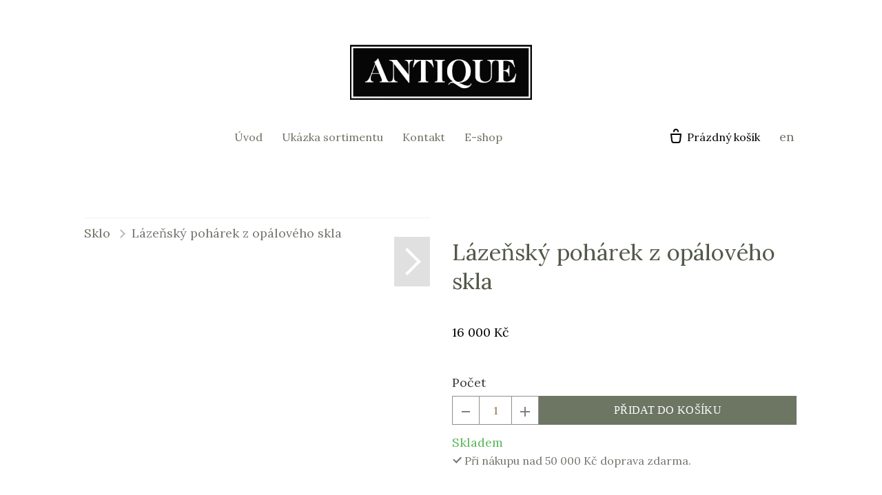

--- FILE ---
content_type: text/html; charset=utf-8
request_url: https://www.prague-antique.com/eshop/lazensky-poharek-z-opaloveho-skla
body_size: 8226
content:
<!DOCTYPE html>
<html lang = "cs" class = "html no-js">
<head>
  

<meta charset="utf-8" />
<meta name="viewport" content="width=device-width, initial-scale=1.0" />
<meta name="robots" content="index, follow" />
<title>Prague Antique Lázeňský pohárek z opálového skla</title>
<script type="text/javascript">var CMS_URL = "https://www.prague-antique.com";</script>
<script type="text/javascript">var CMS_ASSETS_URL = "https://www.prague-antique.com/assets/cs";</script>
<script type="text/javascript">document.documentElement.className = document.documentElement.className.replace("no-js","js");</script>
<link href="https://fonts.googleapis.com/css2?family=Lora:ital,wght@0,400;0,700;1,400;1,700&amp;display=swap" rel="preload" as="style" onload="this.onload=null;this.rel=&#039;stylesheet&#039;" crossorigin="anonymous" />
<link href="https://cdn.solidpixels.com" rel="preconnect" crossorigin="" />
<script type="text/javascript">var CMS_CONFIG = {"app":{"jquery":"0","eshop":{"sidebarOnCheckout":false,"order_form":{"disable_inputs":false},"zasilkovna":{"scriptUrl":"https:\/\/widget.packeta.com\/www\/js\/library.js","openSelector":"[data-zasilkovna-open]","branchId":"[data-delivery-ext-id]","branchName":"[data-zasilkovna-point-name]"}},"nav":[],"events":["SLP:Logger:init","SLP:init","SLP:Menu:init","SLP:Slider:init","SLP:Images:init","SLP:AnimatedNumber:init","SLP:InViewport:init","SLP:Waypoints:init","SLP:CookieBar:init","SLP:Dropdown:init","SLP:Toggler:init","SLP:Stepper:init","SLP:SearchPanel:init","SLP:Entries:Controls:init","SLP:Entries:Filters:init","SLP:ScrollIndicator:init","SLP:Layout:init","SLP:Tabs:init","SLP:Accordion:init","SLP:DomUtils:init"],"breakpoints":{"grid":360,"screenSmall":480,"layout":720,"layout-max":719,"nav":720,"nav-max":719,"screenLarge":993,"image":{"360":360,"720":720,"980":980,"1280":1280,"1920":1920,"2600":2600},"images_allowed":{"30":30,"50":50,"80":80,"100":100,"120":120,"180":180,"240":240,"320":320,"360":360,"500":500,"600":600,"640":640,"720":720,"980":980,"1280":1280,"1920":1920,"2600":2600},"methods_allowed":{"responsive":"responsive"},"screen":{"sm":{"id":"sm","label":"Mobile","value":420,"switchable":true},"md":{"id":"md","label":"Tablet","value":720,"switchable":true},"lg":{"id":"lg","label":"Dektop","switchable":true}}},"defaults":{"Sentry":{"projectId":"4509321930997760","dns":"9f7c9bf60909f2d1c345eae790334461@o428203.ingest.us.sentry.io","key":"9f7c9bf60909f2d1c345eae790334461"},"entriesImagePlaceholder":"none","Accordion":{"elementSelector":".block-accordion","singleOpen":false},"AOS":{"elementSelector":"[data-aos]","initClassName":"aos-init","animatedClassName":"aos-animate","debounceDelay":100,"throttleDelay":100,"offset":70,"once":false,"mirror":false,"lb_load":true},"lazyImages":{"init":false,"lazyClass":"is-lazy","loadingClass":"is-loading","loadedClass":"is-loaded","expand":800,"hFac":1},"inViewport":{"elementSelector":".section-body, .section .row-main, .gallery-item","offset":0,"onlyForward":true},"CoverVideo":{"elementSelector":"[data-cover-video]","aspectRatio":1.7778,"width":"1120","height":"630","audio":false,"autoplay":true,"autoplayOffset":100,"cover":true,"startTime":null,"lb_load":true},"CoverVideoPoster":{"elementSelector":".block-video","videoElement":"[src$=\".mp4\"]","playButton":".embed-container__play","posterElement":".embed-container__poster","lb_load":true},"ClickableElements":{"elementSelector":".is-clickable, .block-tagcloud li, .is-clickable-entries .entry-inner, [data-clickable]","clickableClass":"is-clickable"},"Forms":{"elementSelector":"form.block-form:not(.no-ajax):not(.block-form--checkout), form.form-filter, .form-cart > form","validation":true,"inline":true,"ajax":true,"allowedFormats":{"tel":"^[0-9\\-\\+\\(\\)\\#\\ \\*]{8,15}$"},"lb_load":true},"filters":{"elementSelector":".block-form-filter:not(.no-ajax)","ajax":false,"submitOnChange":false,"submitOnChangeTimeout":350,"submitOnChangeMinLength":0},"attachment":{"elementSelector":"input.field-control[type=\"file\"]","resetButtonClass":"cssicon cssicon--times","filenameLabelClass":"field-filename"},"Slider":{"elementSelector":"[data-slider], [data-slider-with-thumbs]","containerModifierClass":"gallery-slider-","slideClass":"gallery-slider-item","slideActiveClass":"is-active","wrapperClass":"gallery-slider-wrapper","loop":false,"navigationPrevClass":"slider-btn-prev","navigationNextClass":"slider-btn-next","paginationClass":"slider-pager","buttonPrevClass":"cssicon cssicon--chevron cssicon--chevron-left","buttonNextClass":"cssicon cssicon--chevron cssicon--chevron-right","lb_load":true},"Map":{"elementSelector":".map__element","libraries":[],"filters":[],"scrollwheel":false,"mapTypeControl":false,"asyncInViewport":true,"offset":600,"infoboxTemplate":"<div class=\"map-window__content\">${ data.image && data.image !== '' ? `<div class=\"map-window__image\"><div class=\"image image-mask ratio-widescreen\"><img class=\"is-loaded\" src=\"${data.image}\" alt=\"images\"\/><\/div><\/div>` : '' }<div class=\"map-window__body-wrapper\"><div class=\"map-window__body\">${data.title && data.title !== '' ? `<h3 class=\"popup-title\">${data.title}<\/h3>` : ''} ${ data.street || data.zip || data.city ? ` <p class=\"infobox__group infobox__group--address\"><strong class=\"infobox__heading\">${___('Address')}<\/strong> ${[data.street, data.zip, data.city] .filter(Boolean) .map( (value, index) => `${index > 0 ? `<span class=\"infobox__colon\">, <\/span>` : ''} <span class=\"infobox__value u-nowrap\">${value}<\/span>` ) .join('')}<\/p> ` : '' } ${ data.navigation_link ? ` <a class=\"infobox__navigation-link\" href=\"${data.navigation_link}\" target=\"_blank\">\u2192 ${___('Navigate')}<\/a>` : '' } ${ data.email || data.phone || data.www ? `<p class=\"infobox__group infobox__group--contacts\"><strong class=\"infobox__heading\">${___('Contacts')}<\/strong> ${ data.email ? `<a class=\"link--email u-nowrap\" href=\"mailto:${data.email}\">${data.email}<\/a><br>` : '' } ${ data.phone ? `<a class=\"link--phone u-nowrap\" href=\"tel:${data.phone_raw}\">${data.phone}<\/a><br>` : '' } ${ data.www ? `<a class=\"link--url u-nowrap\" target=\"_blank\" href=\"${data.www}\">${data.www_label}<\/a><br>` : '' } <\/p>` : '' } ${data.description ? `<div class=\"infobox__group infobox__group--description\">${data.description}<\/div>` : ''} <\/div>${ data.get_url ? `<div class=\"map-window__action\"><a class=\"map-window__button btn btn-sm btn-default\" href=\"${data.get_url}\"><span class=\"btn__label\">${ data.buttonLabel }<\/span><\/a><\/div>` : '' }<\/div><\/div>","lb_load":true},"Lightbox":{"elementSelector":"html:not(.is-lb) .fancybox, .js-lightbox","fitToView":true,"autosize":true,"openEffect":"none","padding":0,"closeEffect":"none","touchNavigation":true,"loop":true,"autoplayVideos":true,"videosWidth":1600},"Parallax":{"elementSelector":"[data-parallax]","scrollOffset":100,"useOnMobile":true,"useOnTablet":true,"lb_load":true},"navToggle":{"activeClass":"is-menu-open","toggleClass":"open","backdropSelector":".main","closeOnClick":true,"keepScrollPosition":true},"Flatpickr":{"elementSelector":".field-control--date","native":false},"AnimatedNumber":{"elementSelector":".js-animated-number","duration":2000,"decimals":"auto","separator":","},"Tooltip":{"elementSelector":"[data-tooltip]"},"RangeSlider":{"elementSelector":"[data-range]:not(.field-control--date)","lb_load":true},"Captcha":{"elementSelector":"[data-captcha]","lb_load":true},"PhoneCodes":{"elementSelector":"[data-phone-code=\"1\"]","lb_load":true},"Submenu":{"elementSelector":".submenu","navItemSelector":".menu--bar.submenu--dropdown .nav__list--level-0 > .nav__item","submenuSelector":".submenu--level-0","lb_load":true}},"async_js":{"Lightbox":["https:\/\/cdn.solidpixels.com\/2.73\/template_core\/js\/processed\/async-lightbox.js"],"Flatpickr":["https:\/\/cdn.solidpixels.com\/2.73\/template_core\/js\/processed\/async-flatpickr.js"],"RangeSlider":["https:\/\/cdn.solidpixels.com\/2.73\/template_core\/js\/processed\/async-range-slider.js"],"Slider":["https:\/\/cdn.solidpixels.com\/2.73\/template_core\/js\/processed\/async-slider.js"],"AnimatedNumber":["https:\/\/cdn.solidpixels.com\/2.73\/template_core\/js\/processed\/async-animated-number.js"],"Parallax":["https:\/\/cdn.solidpixels.com\/2.73\/template_core\/js\/processed\/async-parallax.js"],"Tooltip":["https:\/\/cdn.solidpixels.com\/2.73\/template_core\/js\/processed\/async-tooltip.js"],"AOS":["https:\/\/cdn.solidpixels.com\/2.73\/template_core\/js\/processed\/async-aos.js"],"Accordion":["https:\/\/cdn.solidpixels.com\/2.73\/template_core\/js\/processed\/async-accordion.js"],"CoverVideo":["https:\/\/cdn.solidpixels.com\/2.73\/template_core\/js\/processed\/async-video.js"],"CoverVideoPoster":["https:\/\/cdn.solidpixels.com\/2.73\/template_core\/js\/processed\/async-video-poster.js"],"Leaflet":["https:\/\/cdn.solidpixels.com\/2.73\/template_core\/js\/processed\/async-leaflet.js"],"ClickableElements":["https:\/\/cdn.solidpixels.com\/2.73\/template_core\/js\/processed\/async-clickable-elements.js"],"Captcha":["https:\/\/cdn.solidpixels.com\/2.73\/template_core\/js\/processed\/async-captcha.js"],"PhoneCodes":["https:\/\/cdn.solidpixels.com\/2.73\/template_core\/js\/processed\/async-phone-codes.js"],"Map":["https:\/\/cdn.solidpixels.com\/2.73\/template_core\/js\/processed\/async-map.js"],"MapGoogle":["https:\/\/cdn.solidpixels.com\/2.73\/template_core\/js\/processed\/api-loader.js","https:\/\/cdn.solidpixels.com\/2.73\/template_core\/js\/processed\/vendor\/marker-clusterer.js","https:\/\/cdn.solidpixels.com\/2.73\/template_core\/js\/processed\/google-map-window.js","https:\/\/cdn.solidpixels.com\/2.73\/template_core\/js\/processed\/google-map-clustericon.js","https:\/\/cdn.solidpixels.com\/2.73\/template_core\/js\/processed\/google-map-marker.js","https:\/\/cdn.solidpixels.com\/2.73\/template_core\/js\/processed\/map-markers-manager.js","https:\/\/cdn.solidpixels.com\/2.73\/template_core\/js\/processed\/google-map-provider.js","https:\/\/cdn.solidpixels.com\/2.73\/template_core\/js\/processed\/google-map.js","https:\/\/cdn.solidpixels.com\/2.73\/template_core\/js\/processed\/google-map-static.js"],"MapSeznam":["https:\/\/cdn.solidpixels.com\/2.73\/template_core\/js\/processed\/api-loader.js","https:\/\/cdn.solidpixels.com\/2.73\/template_core\/js\/processed\/seznam-map.js"],"MapOpenStreet":["https:\/\/cdn.solidpixels.com\/2.73\/template_core\/js\/processed\/api-loader.js","https:\/\/cdn.solidpixels.com\/2.73\/template_core\/js\/processed\/leaflet-map.js"],"Submenu":["https:\/\/cdn.solidpixels.com\/2.73\/template_core\/js\/processed\/async-submenu.js"],"Forms":["https:\/\/cdn.solidpixels.com\/2.73\/template_core\/js\/processed\/async-form.js"],"async-zasilkovna.js":["https:\/\/cdn.solidpixels.com\/2.73\/template_core\/js\/processed\/modules\/eshop\/async-zasilkovna.js"]},"editor":{"legacy":"1"}},"brand":{"name":"solidpixels.","version":"2.73.125","stamp":"273125","company":"solidpixels.","company_url":"https:\/\/www.solidpixels.com","favicon":{"rel":"shortcut icon","href":"data:image\/png;base64,iVBORw0KGgoAAAANSUhEUgAAACAAAAAgCAMAAABEpIrGAAAAb1BMVEUAAAAEaP8FZ\/8EaP8fc\/8EZ\/8NbP9Wlf8FZ\/8FaP8FZ\/8Eaf8Eaf8Fa\/8Jbf8Kbv8EaP8EZ\/8FaP8EaP8EZ\/8FaP8FaP8Gav8Hav8Ga\/8GaP8EaP8FZ\/8EZ\/8EaP8FaP8FaP8FZ\/8GaP8Eav8EZ\/8\/GNrXAAAAJHRSTlMA+859CLsSA8mhj3hzMx0Y9e\/dwrBsX1JHQC3s0rKsmpiNVjrNqs1SAAAApUlEQVQ4y+2QRw4CMQxFPSlTUple6JD7nxFbwGIk5wTwNpbyn\/ITw58dq2x0Y5+5OOj05hLZvOoxK1oy+ooTFkwaBfGM88EJFgOPMwohLCeMKAwB8mwFvaGWW9ZwaBCdq4DH649Sl5ChnIYDGTfIoyQKLbenuzEjEAINxRg1ni9UgyUdTqraCRP9UktJFxhOgGv6IhQrwHxKxNEpYAXq9\/Ma4Gd5AY50EWePmgBIAAAAAElFTkSuQmCC"}},"gallery":{"view":"grid","order_by":{"column":"cms_created","direction":"DESC"},"auto_description":"0","auto_convert":"0"},"environment":"solidpixels.","language":{"name":"cs","name_full":"\u010cesk\u00fd","prefix":"cs","assets":"cs","i18n":"cs","locale":["cs_CZ.utf-8"],"cms_status":1,"id":"1","validation":{"required":"Pole \"{label}\" nesm\u00ed b\u00fdt pr\u00e1zdn\u00e9","email":"Do pole \"{label}\" mus\u00edte zadat e-mailovou adresu","tel":"Pole \"{label}\" mus\u00ed b\u00fdt platn\u00e9 telefonn\u00ed \u010d\u00edslo","maxLength":"Pole \"{label}\" mus\u00ed b\u00fdt nanejv\u00fd\u0161 <strong>{maxLength}<\/strong> znak\u016f dlouh\u00e9","minLength":"Pole \"{label}\" mus\u00ed b\u00fdt alespo\u0148 <strong>{minLength}<\/strong> znak\u016f dlouh\u00e9","maxFileSize":"Soubor je p\u0159\u00edli\u0161 velk\u00fd, maxim\u00e1ln\u00ed velikost souboru je {maxFileSize}."},"i18n_code":"cs","site_url":"https:\/\/www.prague-antique.com"},"site_url":"https:\/\/www.prague-antique.com","cms_url":"https:\/\/www.prague-antique.com\/cms","cdn_url":"https:\/\/cdn.solidpixels.com\/2.73","assets_url":"https:\/\/www.prague-antique.com\/assets\/cs","api_google_key":"AIzaSyCvYLRDsbq1BHsxZ2IRPuqBBQCXP_1rbfk","api_seznam_key":false,"api_sentry_key":"https:\/\/2330b8b920037a6bdc40ba9682d1ca48@o4510499984769024.ingest.de.sentry.io\/4510500090282064","date_format":{"visible":"d. m. Y","internal":"Y-m-d","visible_date":"d. m. Y","visible_time":"H:i","visible_datetime":"d. m. Y H:i","internal_date":"Y-m-d","internal_time":"H:i","internal_datetime":"Y-m-d H:i"},"version":"2.73","eshop":{"currentProducts":{"2139_1":{"default":{"id":"2139","exists":true,"availability_text":"Skladem","availability_class":"in-stock","available":true,"in_cart":0,"price_primary":"16 000 K\u010d","price_secondary":"16 000 K\u010d","has_discount":false}}}}};</script>
<script type="text/javascript">window.dataLayer = window.dataLayer || [];</script>

  

<link type="text/css" href="https://www.prague-antique.com/assets/cs/css/cached.1765209031.1495782944.core.css" rel="stylesheet" />




  

<meta name="description" content="Starožitný lázeňský pohárek z broušeného opálového skla malovaného stříbrem, původ v Čechách kolem roku 1840,&amp;nbsp;výška: 130&amp;nbsp;mm
" />
<meta name="author" content="solidpixels., https://www.solidpixels.com" />
<meta property="og:type" content="website" />
<meta property="og:site_name" content="Antique" />
<meta property="og:url" content="https://www.prague-antique.com/eshop/lazensky-poharek-z-opaloveho-skla" />
<meta property="og:title" content="Prague Antique Lázeňský pohárek z opálového skla" />
<meta property="og:description" content="Starožitný lázeňský pohárek z broušeného opálového skla malovaného stříbrem, původ v Čechách kolem roku 1840,&amp;nbsp;výška: 130&amp;nbsp;mm
" />
<meta property="og:image" content="https://www.prague-antique.com/files/s-31.jpg" />
<meta name="fb:app_id" content="518936135263185" />
<link href="[data-uri]" rel="shortcut icon" />

  <link href="https://www.prague-antique.com/eshop/lazensky-poharek-z-opaloveho-skla" rel="alternate" hreflang="cs"><link href="https://www.prague-antique.com/en/eshop/opal-glass-spa-cup" rel="alternate" hreflang="en">
</head>
<body class = "production use-nav-font-family-normal underline use-underline--normal use-submenu--slide-down use-logo-font-family-normal use-page-frame use-base-font-family-normal use-base-text-link-underline use-base-text-link-blank-icon use-headings-font-family-normal use-headings-underline use-h1-font-family-normal use-h2-font-family-normal use-h3-font-family-normal use-h4-font-family-normal use-button-font-family-normal use-button-type--default use-button-icon--none use-blockquote-font-family-normal use-blockquote-decor use-divider-type--default use-accordion-classic-title-font-family-normal use-accordion--animated use-accordion-showmore-title-font-family-normal use-tab-link-font-family-normal use-tab-link-border--default use-tab-vertical-link-border--default use-footer-align--sm-center use-search--default  use-menu-bar use-header-fixed-menu use-header-boxed cms-eshop_product-read cms-eshop_product-cs_eshop_product2139">

  <div id = "page" class = "page">
      <div id = "header" class = "header" role="banner">
        <div class = "row-main">
          <div class = "menu menu--with-cart menu--with-language menu--bar menu--bar-logo-center-over menu--bar-primary-center-under menu--bar-secondary-right submenu--dropdown menu--sm-logo-left menu--sm-toggle-right menu--sm-flyout_right menu--lg-default">
    <div class = "menu__region menu__toggle">
      <button id = "nav-toggle" type = "button" data-sm-type = "flyout_right" data-lg-type = "default" data-toggle = "nav" data-target = "#menu-main" class = "nav-toggle nav-toggle--cross" aria-expanded = "false">
        <span class = "nav-toggle-icon cssicon cssicon--size-parent cssicon--hamburger"><span></span></span>
        <span class = "nav-toggle-label">Menu</span>
      </button>
    </div>

    <div class = "menu__region menu__header">
        <div class = "logo logo--image">

            <a class = "logo__element" href = "https://www.prague-antique.com" title = "Antique">
              <img src="https://www.prague-antique.com/files/antique-logo.jpg" width="813" height="246" alt="Antique" class="logo__image logo__image--primary"></img>
              
            </a>
        </div>


    </div>

  <!-- Duplicitni zobrazeni elementu, ktere by se normalne na mobilu schovaly do menu -->
  <div class = "menu__region menu__special">
      <nav class="nav switcher switcher--inline" aria-label="Přepnout jazyk"><ul class="nav__list"><li class="nav__item is-active"><a href="https://www.prague-antique.com/eshop/lazensky-poharek-z-opaloveho-skla" class="nav__link switcher__item"><abbr title="Český">cs</abbr></a></li> <li class="nav__item"><a href="https://www.prague-antique.com/en/eshop/opal-glass-spa-cup" class="nav__link switcher__item"><abbr title="English">en</abbr></a></li></ul></nav>
  </div> <!-- /menu__special -->

  <div class = "menu__wrapper">
    <div class = "menu__region menu__inner">
        <div class = "menu__region menu__primary" data-nav = "priority" data-submenu = "doubleTap">
            <nav id = "menu-main" class = "nav nav--primary" aria-label = "Hlavní">
              <ul id="menu-1" class="nav__list nav__list--level-0"><li class="nav__item"><a href="https://www.prague-antique.com" class="nav__link "><span class="nav__label">Úvod</span></a></li> <li class="nav__item"><a href="https://www.prague-antique.com/ukazka-sortimentu" class="nav__link "><span class="nav__label">Ukázka sortimentu</span></a></li> <li class="nav__item"><a href="https://www.prague-antique.com/kontakt" class="nav__link "><span class="nav__label">Kontakt</span></a></li> <li class="nav__item"><a href="http://www.prague-antique.com/eshop" class="nav__link "><span class="nav__label">E-shop</span></a></li></ul>
            </nav>

            <div class = "cart-status-wrapper" data-ajax-id = "cart-status">
  <a class = "nav__link cart-status is-empty" href = "https://www.prague-antique.com/eshop/kosik" data-side = "https://www.prague-antique.com/eshop/kosik/side" aria-label = "Prázdný košík">
    <div class = "cart-status-icon">
      <span class = "icon"><svg xmlns = "http://www.w3.org/2000/svg" width = "18" height = "21" viewBox = "0 0 18 21">
  <g fill = "none" fill-rule = "evenodd" stroke = "currentColor" stroke-width = "2">
    <path d = "M16 8l-1 9.111C14.667 19.037 13.833 20 12.5 20h-7c-1.333 0-2.167-.963-2.5-2.889L2 8h14z"/>
    <path d = "M12 4.822v-.956C12 2.283 10.657 1 9 1S6 2.283 6 3.866v.956"/>
  </g>
</svg></span>

    </div>

    <div class = "cart-status-label">
        Prázdný košík
    </div>
  </a>
</div>
            <nav class="nav switcher switcher--inline" aria-label="Přepnout jazyk"><ul class="nav__list"><li class="nav__item is-active"><a href="https://www.prague-antique.com/eshop/lazensky-poharek-z-opaloveho-skla" class="nav__link switcher__item"><abbr title="Český">cs</abbr></a></li> <li class="nav__item"><a href="https://www.prague-antique.com/en/eshop/opal-glass-spa-cup" class="nav__link switcher__item"><abbr title="English">en</abbr></a></li></ul></nav>
        </div><!-- /menu__primary -->


    </div>
  </div>
</div>
        </div>
      </div>
    <div id = "main" class = "main" role="main">
      <div class="section height--normal align--middle color--default eshop_product-hero section-has-background"><div class="section-body"><div class="row-main"><div class="col col-1-12 grid-6-12"><div class="block block-dynamic_inline block-breadcrumbs" data-lb="region" data-lb-id="sections.0.rows.0.columns.0.regions.0"><div class="">  <ul class = "list flex breadcrumbs">
      <li class = "list__item--inline breadcrumbs__link"><a class = "link-plain" href = "https://www.prague-antique.com/eshop/sklo">Sklo</a></li>
    <li class = "list__item--inline breadcrumbs__link breadcrumbs__link--current">Lázeňský pohárek z opálového skla</li>
  </ul>
</div></div> <div class="block block-product_gallery" data-lb="region" data-lb-id="sections.0.rows.0.columns.0.regions.1"><div class="gallery-slider-with-thumbs"><div class="gallery-slider-container"><div class="gallery-slider-element" data-slider-autoplay="false" data-slider-pager="false" data-slider-controls="true" data-slider-mode="fade" data-slider-transition="500" data-slider-with-thumbs="true"><div class="gallery-slider-wrapper"><div class="gallery-slider-item"><a class="image image-mask ratio-square fancybox" href="https://www.prague-antique.com/files/s-31.jpg" rel="fancybox"><img class="is-lazy" width="450" height="600" data-srcset="https://www.prague-antique.com/files/responsive/360/0/s-31.jpg 360w,https://www.prague-antique.com/files/responsive/720/0/s-31.jpg 450w" data-sizes="(min-width:1084px) 542px, (min-width:720px) 50.00vw, 100.00vw"/><noscript><img width="450" height="600" srcset="https://www.prague-antique.com/files/responsive/360/0/s-31.jpg 360w,https://www.prague-antique.com/files/responsive/720/0/s-31.jpg 450w" sizes="(min-width:1084px) 542px, (min-width:720px) 50.00vw, 100.00vw"></noscript></a></div><div class="gallery-slider-item"><a class="image image-mask ratio-square fancybox" href="https://www.prague-antique.com/files/s-31a.jpg" rel="fancybox"><img class="is-lazy" width="600" height="600" data-srcset="https://www.prague-antique.com/files/responsive/360/0/s-31a.jpg 360w,https://www.prague-antique.com/files/responsive/720/0/s-31a.jpg 600w" data-sizes="(min-width:1084px) 542px, (min-width:720px) 50.00vw, 100.00vw"/><noscript><img width="600" height="600" srcset="https://www.prague-antique.com/files/responsive/360/0/s-31a.jpg 360w,https://www.prague-antique.com/files/responsive/720/0/s-31a.jpg 600w" sizes="(min-width:1084px) 542px, (min-width:720px) 50.00vw, 100.00vw"></noscript></a></div><div class="gallery-slider-item"><a class="image image-mask ratio-square fancybox" href="https://www.prague-antique.com/files/s-31b.jpg" rel="fancybox"><img class="is-lazy" width="800" height="600" data-srcset="https://www.prague-antique.com/files/responsive/360/0/s-31b.jpg 360w,https://www.prague-antique.com/files/responsive/720/0/s-31b.jpg 720w,https://www.prague-antique.com/files/responsive/980/0/s-31b.jpg 800w" data-sizes="(min-width:1084px) 542px, (min-width:720px) 50.00vw, 100.00vw"/><noscript><img width="800" height="600" srcset="https://www.prague-antique.com/files/responsive/360/0/s-31b.jpg 360w,https://www.prague-antique.com/files/responsive/720/0/s-31b.jpg 720w,https://www.prague-antique.com/files/responsive/980/0/s-31b.jpg 800w" sizes="(min-width:1084px) 542px, (min-width:720px) 50.00vw, 100.00vw"></noscript></a></div><div class="gallery-slider-item"><a class="image image-mask ratio-square fancybox" href="https://www.prague-antique.com/files/s-31c.jpg" rel="fancybox"><img class="is-lazy" width="600" height="600" data-srcset="https://www.prague-antique.com/files/responsive/360/0/s-31c.jpg 360w,https://www.prague-antique.com/files/responsive/720/0/s-31c.jpg 600w" data-sizes="(min-width:1084px) 542px, (min-width:720px) 50.00vw, 100.00vw"/><noscript><img width="600" height="600" srcset="https://www.prague-antique.com/files/responsive/360/0/s-31c.jpg 360w,https://www.prague-antique.com/files/responsive/720/0/s-31c.jpg 600w" sizes="(min-width:1084px) 542px, (min-width:720px) 50.00vw, 100.00vw"></noscript></a></div></div></div></div><div class="grid slider-thumbs" style="margin:20px -20px -20px 0"><div class="grid-col-3 slider-thumbs__item" style="padding:0 20px 20px 0"><div class="image image-mask ratio-square"><img class="is-lazy" width="450" height="600" data-srcset="https://www.prague-antique.com/files/responsive/360/0/s-31.jpg 360w,https://www.prague-antique.com/files/responsive/720/0/s-31.jpg 450w" data-sizes="(min-width:1084px) 542px, (min-width:720px) 50.00vw, 100.00vw"/><noscript><img width="450" height="600" srcset="https://www.prague-antique.com/files/responsive/360/0/s-31.jpg 360w,https://www.prague-antique.com/files/responsive/720/0/s-31.jpg 450w" sizes="(min-width:1084px) 542px, (min-width:720px) 50.00vw, 100.00vw"></noscript></div></div><div class="grid-col-3 slider-thumbs__item" style="padding:0 20px 20px 0"><div class="image image-mask ratio-square"><img class="is-lazy" width="600" height="600" data-srcset="https://www.prague-antique.com/files/responsive/360/0/s-31a.jpg 360w,https://www.prague-antique.com/files/responsive/720/0/s-31a.jpg 600w" data-sizes="(min-width:1084px) 542px, (min-width:720px) 50.00vw, 100.00vw"/><noscript><img width="600" height="600" srcset="https://www.prague-antique.com/files/responsive/360/0/s-31a.jpg 360w,https://www.prague-antique.com/files/responsive/720/0/s-31a.jpg 600w" sizes="(min-width:1084px) 542px, (min-width:720px) 50.00vw, 100.00vw"></noscript></div></div><div class="grid-col-3 slider-thumbs__item" style="padding:0 20px 20px 0"><div class="image image-mask ratio-square"><img class="is-lazy" width="800" height="600" data-srcset="https://www.prague-antique.com/files/responsive/360/0/s-31b.jpg 360w,https://www.prague-antique.com/files/responsive/720/0/s-31b.jpg 720w,https://www.prague-antique.com/files/responsive/980/0/s-31b.jpg 800w" data-sizes="(min-width:1084px) 542px, (min-width:720px) 50.00vw, 100.00vw"/><noscript><img width="800" height="600" srcset="https://www.prague-antique.com/files/responsive/360/0/s-31b.jpg 360w,https://www.prague-antique.com/files/responsive/720/0/s-31b.jpg 720w,https://www.prague-antique.com/files/responsive/980/0/s-31b.jpg 800w" sizes="(min-width:1084px) 542px, (min-width:720px) 50.00vw, 100.00vw"></noscript></div></div><div class="grid-col-3 slider-thumbs__item" style="padding:0 20px 20px 0"><div class="image image-mask ratio-square"><img class="is-lazy" width="600" height="600" data-srcset="https://www.prague-antique.com/files/responsive/360/0/s-31c.jpg 360w,https://www.prague-antique.com/files/responsive/720/0/s-31c.jpg 600w" data-sizes="(min-width:1084px) 542px, (min-width:720px) 50.00vw, 100.00vw"/><noscript><img width="600" height="600" srcset="https://www.prague-antique.com/files/responsive/360/0/s-31c.jpg 360w,https://www.prague-antique.com/files/responsive/720/0/s-31c.jpg 600w" sizes="(min-width:1084px) 542px, (min-width:720px) 50.00vw, 100.00vw"></noscript></div></div></div></div></div></div> <div class="col col-7-12 grid-6-12"><div class="block block-inline eshop_product-title" data-lb="region" data-lb-id="sections.0.rows.0.columns.1.regions.0"><h1 class="left">Lázeňský pohárek z opálového skla</h1></div> <div class="block block-inline block-product-price" data-lb="region" data-lb-id="sections.0.rows.0.columns.1.regions.1"><p><span class = "product-price">
  <span class = "product-price--primary">
    <span class = "product-price__value"><span class = "visually-hidden">Cena: </span><span class = "value" data-productPrice = "16 000 Kč">16 000 Kč</span></span>
  </span>

  <span class = "product-price--secondary u-fs-strike">
    <span class = "product-price__value"><span class = "visually-hidden">Původní cena: </span><span class = "value is-hidden">16 000 Kč</span></span>
  </span>
</span><!-- /product-price --></p></div> <div class="block block-dynamic_inline block block-inline block-product-form" data-lb="region" data-lb-id="sections.0.rows.0.columns.1.regions.2"><div class="">
    <div class = "form-cart">

      <form method="post" action="https://www.prague-antique.com/eshop/lazensky-poharek-z-opaloveho-skla" class="" id="eshop_buy_2139_1" data-id="2139_1">

      <div class = "errors">
      </div>

      <div class = "field-group product-param-group js-product-params">

          <div class = "product-param product-param--stepper product-param--lastbutone">
            <div class = "field field-stepper js-stepper cart-quantity-input">
              <label for = "field-quantity-2139_1">Počet</label>
              <div class = "field-wrapper">
                <button type = "button" class = "field-stepper-button js-step-minus" aria-label = "odebrat kus">
                  <span class = "cssicon cssicon--minus"></span>
                </button>
                <div class = "field-stepper__input">
                  <div class = "field field--number" id = "field-wrapper-count_2139_1">
  <div class = "field-wrapper field-wrapper--input">

    

        <input type="number" value="1" name="eshop_buy[count_2139_1]" class="field-control u-width-short cart-quantity-input field-control field-control--input" id="field-quantity-2139_1" required min="0" data-test="cart-quantity-input">




  </div>

</div>

                </div>
                <button type = "button" class = "field-stepper-button js-step-plus" aria-label = "přidat kus">
                  <span class = "cssicon cssicon--plus"></span>
                </button>
              </div>
            </div>
          </div>


        <div class = "product-param product-param--last product-form-submit">
          <div class = "field field-form_submit">
            <div class = "field-wrapper">
              <button type = "submit" class = "btn btn-default btn-form" data-test = "product-detail-submit">
                <span class = "btn__icon" aria-hidden = "true"></span>
                <span class = "btn__label">Přidat do košíku</span>
              </button>
            </div>
          </div>
        </div>
      </div>


      </form>


          <p class = "product-stock product-stock--in-stock">

              <span class = "product-stock__tag js-stock-status">Skladem</span>
          </p>

          <span id = "free-shipping-message">
            <span class = "cssicon cssicon--tick"></span>
            Při nákupu nad 50 000 Kč doprava zdarma.
          </span>
    </div>
</div></div> <div class="block block-inline block-product-description" data-lb="region" data-lb-id="sections.0.rows.0.columns.1.regions.3"><p><p>Starožitný lázeňský pohárek z broušeného opálového skla malovaného stříbrem, původ v Čechách kolem roku 1840,&nbsp;výška: 130&nbsp;mm</p>
</p></div></div></div></div><div class="section-background" style="--background:#fff"></div></div>
    </div>
      <footer id="footer" class="footer">
        <div class="section height--low color--default section-has-background"><div class="section-body"><div class="row-main"><div class="col col-1-12 grid-4-12"><div class="block block-inline" data-lb="region" data-lb-id=""><p><a href="https://www.prague-antique.com/kariera">Kariéra</a></p>

<p><a href="https://www.prague-antique.com/vykup-a-poradenstvi">Výkup a poradenstv</a>í</p>

<p><a href="https://www.prague-antique.com/puncovni-znacky" target="_blank">Puncovní značky</a></p>

<p></p>
</div></div> <div class="col col-5-12 grid-4-12"><div class="block block-social_icons" data-lb="region" data-lb-id=""><ul class="social__list social__list--link social__list--default center"><li class="social__item"><a href="https://www.facebook.com/PragueAntique/" class="social__link social__link--facebook social__link--icon" title="Facebook" target="_blank" rel="noopener noreferrer" aria-label="Go to Facebook"><i class="social__icon icon icon-facebook"></i></a></li><li class="social__item"><a href="https://www.instagram.com/prague.antique/" class="social__link social__link--instagram social__link--icon" title="Instagram" target="_blank" rel="noopener noreferrer" aria-label="Go to Instagram"><i class="social__icon icon icon-instagram"></i></a></li></ul></div></div> <div class="col col-9-12 grid-4-12"><div class="block block-footer" data-lb="region" data-lb-id=""><div class="right footer__brand">Tento web běží na <a class="author" href="https://www.solidpixels.com" target="_blank" rel="noopener noreferrer">solidpixels.</a></div></div></div></div></div><div class="section-background" style="--background:rgb(255,255,255)"></div></div>
      </footer>
  </div>

  

  

<script type="text/javascript" src="https://www.prague-antique.com/cms/solidpixels/config?token=47a723dc1f175e2760e7e29ee28283ca4e686e30&amp;lang=cs&amp;t=2026012507"></script>
<script type="text/javascript" src="https://www.prague-antique.com/assets/cs/js/cached.1765548090.3746200156.core.js"></script>
<script type="text/javascript" src="https://www.prague-antique.com/assets/cs/js/cached.1761207879.47013202.module.js"></script>
<script type="text/javascript" src="https://www.prague-antique.com/assets/cs/js/cached.1765209031.3630840244.app.js"></script>
<script type="text/javascript" src="https://www.prague-antique.com/assets/cs/js/cached.app.init.js"></script>

</body>
</html>


--- FILE ---
content_type: text/css
request_url: https://www.prague-antique.com/assets/cs/css/cached.1765209031.1495782944.core.css
body_size: 53765
content:
/* File: https://www.prague-antique.com/assets/cs/css/style.css
   Compiled at: 2025-12-08 16:51:49 
================================ */
.text-hide{font:0/0 a;color:transparent;text-decoration:none}@font-face{font-family:solid-icons;font-display:swap;src:url(https://cdn.solidpixels.com/2.73/template_core/font/solid-icons.woff2) format('woff2'),url(https://cdn.solidpixels.com/2.73/template_core/font/solid-icons.woff) format('woff')}.icon{display:inline-block;font:normal normal normal 14px/1 solid-icons;font-size:inherit;text-rendering:auto;vertical-align:super;-webkit-font-smoothing:antialiased;-moz-osx-font-smoothing:grayscale}.icon-apple-podcasts::before{content:'\E001'}.icon-check::before{content:'\E002'}.icon-crosshairs::before{content:'\E003'}.icon-discord::before{content:'\E004'}.icon-e-mail::before{content:'\E005'}.icon-external-link::before{content:'\E006'}.icon-facebook::before{content:'\E007'}.icon-flickr::before{content:'\E008'}.icon-github::before{content:'\E009'}.icon-google-podcasts::before{content:'\E00A'}.icon-grid::before{content:'\E00B'}.icon-instagram::before{content:'\E00C'}.icon-linkedin::before{content:'\E00D'}.icon-list::before{content:'\E00E'}.icon-medium::before{content:'\E00F'}.icon-pause::before{content:'\E010'}.icon-pinterest::before{content:'\E011'}.icon-play::before{content:'\E012'}.icon-quote-right::before{content:'\E013'}.icon-rarr-300::before{content:'\E014'}.icon-rarr-900::before{content:'\E015'}.icon-rarr-l-900::before{content:'\E016'}.icon-reading-time::before{content:'\E017'}.icon-search::before{content:'\E018'}.icon-slack::before{content:'\E019'}.icon-soundcloud::before{content:'\E01A'}.icon-spotify::before{content:'\E01B'}.icon-steam::before{content:'\E01C'}.icon-telegram::before{content:'\E01D'}.icon-tiktok::before{content:'\E01E'}.icon-twitch::before{content:'\E01F'}.icon-twitter::before{content:'\E020'}.icon-unsplash::before{content:'\E021'}.icon-upload::before{content:'\E022'}.icon-user::before{content:'\E023'}.icon-vimeo::before{content:'\E024'}.icon-whatsapp::before{content:'\E025'}.icon-x::before{content:'\E026'}.icon-youtube::before{content:'\E027'}.glightbox-container{width:100%;height:100%;position:fixed;top:0;left:0;z-index:999999!important;overflow:hidden;touch-action:none;-webkit-text-size-adjust:100%;-moz-text-size-adjust:100%;-ms-text-size-adjust:100%;text-size-adjust:100%;-webkit-backface-visibility:hidden;backface-visibility:hidden;outline:0}.glightbox-container.inactive{display:none}.glightbox-container .gcontainer{position:relative;width:100%;height:100%;z-index:9999;overflow:hidden}.glightbox-container .gslider{transition:-webkit-transform .4s ease;transition:transform .4s ease;transition:transform .4s ease,-webkit-transform .4s ease;height:100%;left:0;top:0;width:100%;position:relative;overflow:hidden;display:flex!important;justify-content:center;align-items:center;-webkit-transform:translate3d(0,0,0);transform:translate3d(0,0,0)}.glightbox-container .gslide{width:100%;position:absolute;-webkit-user-select:none;-moz-user-select:none;-ms-user-select:none;user-select:none;display:flex;align-items:center;justify-content:center;opacity:0}.glightbox-container .gslide.current{opacity:1;z-index:99999;position:relative}.glightbox-container .gslide.prev{opacity:1;z-index:9999}.glightbox-container .gslide-inner-content{width:100%}.glightbox-container .ginner-container{position:relative;width:100%;display:flex;justify-content:center;flex-direction:column;max-width:100%;margin:auto;height:100vh}.glightbox-container .ginner-container.gvideo-container{width:100%}.glightbox-container .ginner-container.desc-bottom,.glightbox-container .ginner-container.desc-top{flex-direction:column}.glightbox-container .ginner-container.desc-left,.glightbox-container .ginner-container.desc-right{max-width:100%!important}.gslide iframe,.gslide video{outline:0!important;border:none;min-height:165px;-webkit-overflow-scrolling:touch;touch-action:auto}.gslide:not(.current){pointer-events:none}.gslide-image{align-items:center}.gslide-image img{max-height:100vh;display:block;padding:0;float:none;outline:0;border:none;-webkit-user-select:none;-moz-user-select:none;-ms-user-select:none;user-select:none;max-width:100vw;width:auto;height:auto;-o-object-fit:cover;object-fit:cover;touch-action:none;margin:auto;min-width:200px}.desc-bottom .gslide-image img,.desc-top .gslide-image img{width:auto}.desc-left .gslide-image img,.desc-right .gslide-image img{width:auto;max-width:100%}.gslide-image img.zoomable{position:relative}.gslide-image img.dragging{cursor:-webkit-grabbing!important;cursor:grabbing!important;transition:none}.gslide-video{position:relative;max-width:100vh;width:100%!important}.gslide-video .plyr__poster-enabled.plyr--loading .plyr__poster{display:none}.gslide-video .gvideo-wrapper{width:100%;margin:auto}.gslide-video::before{content:'';position:absolute;width:100%;height:100%;background:rgba(255,0,0,.34);display:none}.gslide-video.playing::before{display:none}.gslide-video.fullscreen{max-width:100%!important;min-width:100%;height:75vh}.gslide-video.fullscreen video{max-width:100%!important;width:100%!important}.gslide-inline{background:#fff;text-align:left;max-height:calc(100vh - 40px);overflow:auto;max-width:100%;margin:auto}.gslide-inline .ginlined-content{padding:20px;width:100%}.gslide-inline .dragging{cursor:-webkit-grabbing!important;cursor:grabbing!important;transition:none}.ginlined-content{overflow:auto;display:block!important;opacity:1}.gslide-external{display:flex;width:100%;min-width:100%;background:#fff;padding:0;overflow:auto;max-height:75vh;height:100%}.gslide-media{display:flex;width:auto}.zoomed .gslide-media{box-shadow:none!important}.desc-bottom .gslide-media,.desc-top .gslide-media{margin:0 auto;flex-direction:column}.gslide-description{position:relative;flex:1 0 100%}.gslide-description.description-left,.gslide-description.description-right{max-width:100%}.gslide-description.description-bottom,.gslide-description.description-top{margin:0 auto;width:100%}.gslide-description p{margin-bottom:12px}.gslide-description p:last-child{margin-bottom:0}.zoomed .gslide-description{display:none}.glightbox-button-hidden{display:none}.glightbox-mobile .glightbox-container .gslide-description{height:auto!important;width:100%;position:absolute;bottom:0;padding:19px 11px;max-width:100vw!important;order:2!important;max-height:78vh;overflow:auto!important;background:linear-gradient(to bottom,rgba(0,0,0,0) 0,rgba(0,0,0,.75) 100%);transition:opacity .3s linear;padding-bottom:50px}.glightbox-mobile .glightbox-container .gslide-title{color:#fff;font-size:1em}.glightbox-mobile .glightbox-container .gslide-desc{color:#a1a1a1}.glightbox-mobile .glightbox-container .gslide-desc a{color:#fff;font-weight:700}.glightbox-mobile .glightbox-container .gslide-desc *{color:inherit}.glightbox-mobile .glightbox-container .gslide-desc .desc-more{color:#fff;opacity:.4}.gdesc-open .gslide-media{transition:opacity .5s ease;opacity:.4}.gdesc-open .gdesc-inner{padding-bottom:30px}.gdesc-closed .gslide-media{transition:opacity .5s ease;opacity:1}.greset{transition:all .3s ease}.gabsolute{position:absolute}.grelative{position:relative}.glightbox-desc{display:none!important}.gloader{height:25px;width:25px;-webkit-animation:lightboxLoader .8s infinite linear;animation:lightboxLoader .8s infinite linear;border:2px solid #fff;border-right-color:transparent;border-radius:50%;position:absolute;display:block;z-index:9999;left:0;right:0;margin:0 auto;top:47%}.goverlay{width:100%;height:calc(100vh + 1px);position:fixed;top:-1px;left:0;background:#000;will-change:opacity}.glightbox-mobile .goverlay{background:#000}.gclose,.gnext,.gprev{z-index:99999;cursor:pointer;width:26px;height:44px;border:none;display:flex;justify-content:center;align-items:center;flex-direction:column}.gclose svg,.gnext svg,.gprev svg{display:block;width:25px;height:auto;margin:0;padding:0}.gclose.disabled,.gnext.disabled,.gprev.disabled{opacity:.1}.gclose .garrow,.gnext .garrow,.gprev .garrow{stroke:#fff}.gbtn.focused{outline:2px solid #0f3d81}iframe.wait-autoplay{opacity:0}.glightbox-closing .gclose,.glightbox-closing .gnext,.glightbox-closing .gprev{opacity:0!important}.glightbox-clean .gslide-description{background:#fff}.glightbox-clean .gdesc-inner{padding:22px 20px}.glightbox-clean .gslide-title{font-size:1em;font-weight:400;font-family:arial;color:#000;margin-bottom:19px;line-height:1.4em}.glightbox-clean .gslide-desc{font-size:.86em;margin-bottom:0;font-family:arial;line-height:1.4em}.glightbox-clean .gslide-video{background:#000}.glightbox-clean .gclose,.glightbox-clean .gnext,.glightbox-clean .gprev{background-color:rgba(0,0,0,.75);border-radius:4px}.glightbox-clean .gclose path,.glightbox-clean .gnext path,.glightbox-clean .gprev path{fill:#fff}.glightbox-clean .gprev{position:absolute;top:-100%;left:30px;width:40px;height:50px}.glightbox-clean .gnext{position:absolute;top:-100%;right:30px;width:40px;height:50px}.glightbox-clean .gclose{width:35px;height:35px;top:15px;right:10px;position:absolute}.glightbox-clean .gclose svg{width:18px;height:auto}.glightbox-clean .gclose:hover{opacity:1}.gfadeIn{-webkit-animation:gfadeIn .5s ease;animation:gfadeIn .5s ease}.gfadeOut{-webkit-animation:gfadeOut .5s ease;animation:gfadeOut .5s ease}.gslideOutLeft{-webkit-animation:gslideOutLeft .3s ease;animation:gslideOutLeft .3s ease}.gslideInLeft{-webkit-animation:gslideInLeft .3s ease;animation:gslideInLeft .3s ease}.gslideOutRight{-webkit-animation:gslideOutRight .3s ease;animation:gslideOutRight .3s ease}.gslideInRight{-webkit-animation:gslideInRight .3s ease;animation:gslideInRight .3s ease}.gzoomIn{-webkit-animation:gzoomIn .5s ease;animation:gzoomIn .5s ease}.gzoomOut{-webkit-animation:gzoomOut .5s ease;animation:gzoomOut .5s ease}@-webkit-keyframes lightboxLoader{0%{-webkit-transform:rotate(0);transform:rotate(0)}100%{-webkit-transform:rotate(360deg);transform:rotate(360deg)}}@keyframes lightboxLoader{0%{-webkit-transform:rotate(0);transform:rotate(0)}100%{-webkit-transform:rotate(360deg);transform:rotate(360deg)}}@-webkit-keyframes gfadeIn{from{opacity:0}to{opacity:1}}@keyframes gfadeIn{from{opacity:0}to{opacity:1}}@-webkit-keyframes gfadeOut{from{opacity:1}to{opacity:0}}@keyframes gfadeOut{from{opacity:1}to{opacity:0}}@-webkit-keyframes gslideInLeft{from{opacity:0;-webkit-transform:translate3d(-60%,0,0);transform:translate3d(-60%,0,0)}to{visibility:visible;-webkit-transform:translate3d(0,0,0);transform:translate3d(0,0,0);opacity:1}}@keyframes gslideInLeft{from{opacity:0;-webkit-transform:translate3d(-60%,0,0);transform:translate3d(-60%,0,0)}to{visibility:visible;-webkit-transform:translate3d(0,0,0);transform:translate3d(0,0,0);opacity:1}}@-webkit-keyframes gslideOutLeft{from{opacity:1;visibility:visible;-webkit-transform:translate3d(0,0,0);transform:translate3d(0,0,0)}to{-webkit-transform:translate3d(-60%,0,0);transform:translate3d(-60%,0,0);opacity:0;visibility:hidden}}@keyframes gslideOutLeft{from{opacity:1;visibility:visible;-webkit-transform:translate3d(0,0,0);transform:translate3d(0,0,0)}to{-webkit-transform:translate3d(-60%,0,0);transform:translate3d(-60%,0,0);opacity:0;visibility:hidden}}@-webkit-keyframes gslideInRight{from{opacity:0;visibility:visible;-webkit-transform:translate3d(60%,0,0);transform:translate3d(60%,0,0)}to{-webkit-transform:translate3d(0,0,0);transform:translate3d(0,0,0);opacity:1}}@keyframes gslideInRight{from{opacity:0;visibility:visible;-webkit-transform:translate3d(60%,0,0);transform:translate3d(60%,0,0)}to{-webkit-transform:translate3d(0,0,0);transform:translate3d(0,0,0);opacity:1}}@-webkit-keyframes gslideOutRight{from{opacity:1;visibility:visible;-webkit-transform:translate3d(0,0,0);transform:translate3d(0,0,0)}to{-webkit-transform:translate3d(60%,0,0);transform:translate3d(60%,0,0);opacity:0}}@keyframes gslideOutRight{from{opacity:1;visibility:visible;-webkit-transform:translate3d(0,0,0);transform:translate3d(0,0,0)}to{-webkit-transform:translate3d(60%,0,0);transform:translate3d(60%,0,0);opacity:0}}@-webkit-keyframes gzoomIn{from{opacity:0;-webkit-transform:scale3d(.3,.3,.3);transform:scale3d(.3,.3,.3)}to{opacity:1}}@keyframes gzoomIn{from{opacity:0;-webkit-transform:scale3d(.3,.3,.3);transform:scale3d(.3,.3,.3)}to{opacity:1}}@-webkit-keyframes gzoomOut{from{opacity:1}50%{opacity:0;-webkit-transform:scale3d(.3,.3,.3);transform:scale3d(.3,.3,.3)}to{opacity:0}}@keyframes gzoomOut{from{opacity:1}50%{opacity:0;-webkit-transform:scale3d(.3,.3,.3);transform:scale3d(.3,.3,.3)}to{opacity:0}}@media (min-width:769px){.glightbox-container .ginner-container{width:auto;height:auto;flex-direction:row}.glightbox-container .ginner-container.desc-top .gslide-description{order:0}.glightbox-container .ginner-container.desc-top .gslide-image,.glightbox-container .ginner-container.desc-top .gslide-image img{order:1}.glightbox-container .ginner-container.desc-left .gslide-description{order:0}.glightbox-container .ginner-container.desc-left .gslide-image{order:1}.gslide-image img{max-height:97vh;max-width:100%}.gslide-image img.zoomable{cursor:zoom-in}.zoomed .gslide-image img.zoomable{cursor:-webkit-grab;cursor:grab}.gslide-inline{max-height:95vh}.gslide-external{max-height:100vh}.gslide-description.description-left,.gslide-description.description-right{max-width:275px}.goverlay{background:rgba(0,0,0,.92)}.glightbox-clean .gslide-media{box-shadow:1px 2px 9px 0 rgba(0,0,0,.65)}.glightbox-clean .description-left .gdesc-inner,.glightbox-clean .description-right .gdesc-inner{position:absolute;height:100%;overflow-y:auto}.glightbox-clean .gclose,.glightbox-clean .gnext,.glightbox-clean .gprev{background-color:rgba(0,0,0,.32)}.glightbox-clean .gclose:hover,.glightbox-clean .gnext:hover,.glightbox-clean .gprev:hover{background-color:rgba(0,0,0,.7)}.glightbox-clean .gprev{top:45%}.glightbox-clean .gnext{top:45%}}@media (min-width:992px){.glightbox-clean .gclose{opacity:.7;right:20px}}@media screen and (max-height:420px){.goverlay{background:#000}}.glightbox-mobile .goverlay{background:rgba(0,0,0,.7)}@media (min-width:769px){.goverlay{background:rgba(0,0,0,.7)}}@media screen and (max-height:420px){.goverlay{background:rgba(0,0,0,.7)}}.glightbox-clean .gclose,.glightbox-modern .gclose{opacity:.9}.glightbox-clean .gslide-media,.glightbox-modern .gslide-media{box-shadow:0 10px 25px rgba(0,0,0,.5)}.glightbox-clean .gslide-desc,.glightbox-clean .gslide-title,.glightbox-modern .gslide-desc,.glightbox-modern .gslide-title{font-family:Lora,"Times New Roman",serif}[data-aos]{pointer-events:none;transition-duration:var(--aos-duration,.3s);transition-timing-function:var(--aos-easing,ease)}[data-aos].aos-animate{pointer-events:inherit;transition-delay:var(--aos-delay,0ms)}@media only screen and (min-width:720px){html.js [data-aos^=fade][data-aos^=fade]{opacity:0;transition-property:opacity,-webkit-transform;transition-property:opacity,transform;transition-property:opacity,transform,-webkit-transform}html.js [data-aos^=fade][data-aos^=fade].aos-animate{opacity:1;-webkit-transform:none;transform:none}html.js [data-aos=fade-up]{-webkit-transform:translate3d(0,100px,0);transform:translate3d(0,100px,0)}html.js [data-aos=fade-down]{-webkit-transform:translate3d(0,-100px,0);transform:translate3d(0,-100px,0)}html.js [data-aos=fade-right]{-webkit-transform:translate3d(-100px,0,0);transform:translate3d(-100px,0,0)}html.js [data-aos=fade-left]{-webkit-transform:translate3d(100px,0,0);transform:translate3d(100px,0,0)}html.js [data-aos=fade-up-right]{-webkit-transform:translate3d(-100px,100px,0);transform:translate3d(-100px,100px,0)}html.js [data-aos=fade-up-left]{-webkit-transform:translate3d(100px,100px,0);transform:translate3d(100px,100px,0)}html.js [data-aos=fade-down-right]{-webkit-transform:translate3d(-100px,-100px,0);transform:translate3d(-100px,-100px,0)}html.js [data-aos=fade-down-left]{-webkit-transform:translate3d(100px,-100px,0);transform:translate3d(100px,-100px,0)}html.js [data-aos^=zoom][data-aos^=zoom]{opacity:0;transition-property:opacity,-webkit-transform;transition-property:opacity,transform;transition-property:opacity,transform,-webkit-transform}html.js [data-aos^=zoom][data-aos^=zoom].aos-animate{opacity:1;-webkit-transform:translateZ(0) scale(1);transform:translateZ(0) scale(1)}html.js [data-aos=zoom-in]{-webkit-transform:scale(.6);transform:scale(.6)}html.js [data-aos=zoom-in-up]{-webkit-transform:translate3d(0,100px,0) scale(.6);transform:translate3d(0,100px,0) scale(.6)}html.js [data-aos=zoom-in-down]{-webkit-transform:translate3d(0,-100px,0) scale(.6);transform:translate3d(0,-100px,0) scale(.6)}html.js [data-aos=zoom-in-right]{-webkit-transform:translate3d(-100px,0,0) scale(.6);transform:translate3d(-100px,0,0) scale(.6)}html.js [data-aos=zoom-in-left]{-webkit-transform:translate3d(100px,0,0) scale(.6);transform:translate3d(100px,0,0) scale(.6)}html.js [data-aos=zoom-out]{-webkit-transform:scale(1.2);transform:scale(1.2)}html.js [data-aos=zoom-out-up]{-webkit-transform:translate3d(0,100px,0) scale(1.2);transform:translate3d(0,100px,0) scale(1.2)}html.js [data-aos=zoom-out-down]{-webkit-transform:translate3d(0,-100px,0) scale(1.2);transform:translate3d(0,-100px,0) scale(1.2)}html.js [data-aos=zoom-out-right]{-webkit-transform:translate3d(-100px,0,0) scale(1.2);transform:translate3d(-100px,0,0) scale(1.2)}html.js [data-aos=zoom-out-left]{-webkit-transform:translate3d(100px,0,0) scale(1.2);transform:translate3d(100px,0,0) scale(1.2)}html.js [data-aos^=slide][data-aos^=slide]{transition-property:-webkit-transform;transition-property:transform;transition-property:transform,-webkit-transform;visibility:hidden}html.js [data-aos^=slide][data-aos^=slide].aos-animate{visibility:visible;-webkit-transform:translateZ(0);transform:translateZ(0)}html.js [data-aos=slide-up]{-webkit-transform:translate3d(0,100%,0);transform:translate3d(0,100%,0)}html.js [data-aos=slide-down]{-webkit-transform:translate3d(0,-100%,0);transform:translate3d(0,-100%,0)}html.js [data-aos=slide-right]{-webkit-transform:translate3d(-100%,0,0);transform:translate3d(-100%,0,0)}html.js [data-aos=slide-left]{-webkit-transform:translate3d(100%,0,0);transform:translate3d(100%,0,0)}}.gallery-slider-element{margin:0 auto;position:relative;overflow:hidden;list-style:none;padding:0;z-index:1;width:100%}.gallery-slider-no-flexbox .gallery-slider-item{float:left}.gallery-slider-vertical>.gallery-slider-wrapper{flex-direction:column}.gallery-slider-wrapper{position:relative;width:100%;height:100%;z-index:1;display:flex;transition-property:-webkit-transform;transition-property:transform;transition-property:transform,-webkit-transform;box-sizing:content-box}.gallery-slider-android .gallery-slider-item,.gallery-slider-wrapper{-webkit-transform:translate3d(0,0,0);transform:translate3d(0,0,0)}.gallery-slider-multirow>.gallery-slider-wrapper{flex-wrap:wrap}.gallery-slider-free-mode>.gallery-slider-wrapper{transition-timing-function:ease-out;margin:0 auto}.gallery-slider-item{flex-shrink:0;width:100%;height:100%;position:relative;transition-property:-webkit-transform;transition-property:transform;transition-property:transform,-webkit-transform}.swiper-invisible-blank-slide{visibility:hidden}.gallery-slider-autoheight,.gallery-slider-autoheight .gallery-slider-item{height:auto}.gallery-slider-autoheight .gallery-slider-wrapper{align-items:flex-start;transition-property:height,-webkit-transform;transition-property:transform,height;transition-property:transform,height,-webkit-transform}.gallery-slider-3d{-webkit-perspective:1200px;perspective:1200px}.gallery-slider-3d .gallery-slider-item,.gallery-slider-3d .gallery-slider-item-shadow-bottom,.gallery-slider-3d .gallery-slider-item-shadow-left,.gallery-slider-3d .gallery-slider-item-shadow-right,.gallery-slider-3d .gallery-slider-item-shadow-top,.gallery-slider-3d .gallery-slider-wrapper,.gallery-slider-3d .swiper-cube-shadow{-webkit-transform-style:preserve-3d;transform-style:preserve-3d}.gallery-slider-3d .gallery-slider-item-shadow-bottom,.gallery-slider-3d .gallery-slider-item-shadow-left,.gallery-slider-3d .gallery-slider-item-shadow-right,.gallery-slider-3d .gallery-slider-item-shadow-top{position:absolute;left:0;top:0;width:100%;height:100%;pointer-events:none;z-index:10}.gallery-slider-3d .gallery-slider-item-shadow-left{background-image:linear-gradient(to left,rgba(0,0,0,.5),rgba(0,0,0,0))}.gallery-slider-3d .gallery-slider-item-shadow-right{background-image:linear-gradient(to right,rgba(0,0,0,.5),rgba(0,0,0,0))}.gallery-slider-3d .gallery-slider-item-shadow-top{background-image:linear-gradient(to top,rgba(0,0,0,.5),rgba(0,0,0,0))}.gallery-slider-3d .gallery-slider-item-shadow-bottom{background-image:linear-gradient(to bottom,rgba(0,0,0,.5),rgba(0,0,0,0))}.gallery-slider-wp8-horizontal,.gallery-slider-wp8-horizontal>.gallery-slider-wrapper{touch-action:pan-y}.gallery-slider-wp8-vertical,.gallery-slider-wp8-vertical>.gallery-slider-wrapper{touch-action:pan-x}.swiper-button-next,.swiper-button-prev{position:absolute;top:50%;width:27px;height:44px;margin-top:-22px;z-index:10;cursor:pointer;background-size:27px 44px;background-position:center;background-repeat:no-repeat}.swiper-button-next.swiper-button-disabled,.swiper-button-prev.swiper-button-disabled{opacity:.35;cursor:auto;pointer-events:none}.gallery-slider-rtl .swiper-button-next,.swiper-button-prev{background-image:url("data:image/svg+xml;charset=utf-8,%3Csvg%20xmlns%3D'http%3A%2F%2Fwww.w3.org%2F2000%2Fsvg'%20viewBox%3D'0%200%2027%2044'%3E%3Cpath%20d%3D'M0%2C22L22%2C0l2.1%2C2.1L4.2%2C22l19.9%2C19.9L22%2C44L0%2C22L0%2C22L0%2C22z'%20fill%3D'%23007aff'%2F%3E%3C%2Fsvg%3E");left:10px;right:auto}.gallery-slider-rtl .swiper-button-prev,.swiper-button-next{background-image:url("data:image/svg+xml;charset=utf-8,%3Csvg%20xmlns%3D'http%3A%2F%2Fwww.w3.org%2F2000%2Fsvg'%20viewBox%3D'0%200%2027%2044'%3E%3Cpath%20d%3D'M27%2C22L27%2C22L5%2C44l-2.1-2.1L22.8%2C22L2.9%2C2.1L5%2C0L27%2C22L27%2C22z'%20fill%3D'%23007aff'%2F%3E%3C%2Fsvg%3E");right:10px;left:auto}.gallery-slider-rtl .swiper-button-next.swiper-button-white,.swiper-button-prev.swiper-button-white{background-image:url("data:image/svg+xml;charset=utf-8,%3Csvg%20xmlns%3D'http%3A%2F%2Fwww.w3.org%2F2000%2Fsvg'%20viewBox%3D'0%200%2027%2044'%3E%3Cpath%20d%3D'M0%2C22L22%2C0l2.1%2C2.1L4.2%2C22l19.9%2C19.9L22%2C44L0%2C22L0%2C22L0%2C22z'%20fill%3D'%23ffffff'%2F%3E%3C%2Fsvg%3E")}.gallery-slider-rtl .swiper-button-prev.swiper-button-white,.swiper-button-next.swiper-button-white{background-image:url("data:image/svg+xml;charset=utf-8,%3Csvg%20xmlns%3D'http%3A%2F%2Fwww.w3.org%2F2000%2Fsvg'%20viewBox%3D'0%200%2027%2044'%3E%3Cpath%20d%3D'M27%2C22L27%2C22L5%2C44l-2.1-2.1L22.8%2C22L2.9%2C2.1L5%2C0L27%2C22L27%2C22z'%20fill%3D'%23ffffff'%2F%3E%3C%2Fsvg%3E")}.gallery-slider-rtl .swiper-button-next.swiper-button-black,.swiper-button-prev.swiper-button-black{background-image:url("data:image/svg+xml;charset=utf-8,%3Csvg%20xmlns%3D'http%3A%2F%2Fwww.w3.org%2F2000%2Fsvg'%20viewBox%3D'0%200%2027%2044'%3E%3Cpath%20d%3D'M0%2C22L22%2C0l2.1%2C2.1L4.2%2C22l19.9%2C19.9L22%2C44L0%2C22L0%2C22L0%2C22z'%20fill%3D'%23000000'%2F%3E%3C%2Fsvg%3E")}.gallery-slider-rtl .swiper-button-prev.swiper-button-black,.swiper-button-next.swiper-button-black{background-image:url("data:image/svg+xml;charset=utf-8,%3Csvg%20xmlns%3D'http%3A%2F%2Fwww.w3.org%2F2000%2Fsvg'%20viewBox%3D'0%200%2027%2044'%3E%3Cpath%20d%3D'M27%2C22L27%2C22L5%2C44l-2.1-2.1L22.8%2C22L2.9%2C2.1L5%2C0L27%2C22L27%2C22z'%20fill%3D'%23000000'%2F%3E%3C%2Fsvg%3E")}.swiper-button-lock{display:none}.swiper-pagination{position:absolute;text-align:center;transition:.3s opacity;-webkit-transform:translate3d(0,0,0);transform:translate3d(0,0,0);z-index:10}.swiper-pagination.swiper-pagination-hidden{opacity:0}.gallery-slider-horizontal>.swiper-pagination-bullets,.swiper-pagination-custom,.swiper-pagination-fraction{bottom:10px;left:0;width:100%}.swiper-pagination-bullets-dynamic{overflow:hidden;font-size:0}.swiper-pagination-bullets-dynamic .swiper-pagination-bullet{-webkit-transform:scale(.33);transform:scale(.33);position:relative}.swiper-pagination-bullets-dynamic .swiper-pagination-bullet-active{-webkit-transform:scale(1);transform:scale(1)}.swiper-pagination-bullets-dynamic .swiper-pagination-bullet-active-main{-webkit-transform:scale(1);transform:scale(1)}.swiper-pagination-bullets-dynamic .swiper-pagination-bullet-active-prev{-webkit-transform:scale(.66);transform:scale(.66)}.swiper-pagination-bullets-dynamic .swiper-pagination-bullet-active-prev-prev{-webkit-transform:scale(.33);transform:scale(.33)}.swiper-pagination-bullets-dynamic .swiper-pagination-bullet-active-next{-webkit-transform:scale(.66);transform:scale(.66)}.swiper-pagination-bullets-dynamic .swiper-pagination-bullet-active-next-next{-webkit-transform:scale(.33);transform:scale(.33)}.swiper-pagination-bullet{width:8px;height:8px;display:inline-block;border-radius:100%;background:#000;opacity:.2}button.swiper-pagination-bullet{border:none;margin:0;padding:0;box-shadow:none;-webkit-appearance:none;-moz-appearance:none;appearance:none}.swiper-pagination-clickable .swiper-pagination-bullet{cursor:pointer}.swiper-pagination-bullet-active{opacity:1;background:#007aff}.gallery-slider-vertical>.swiper-pagination-bullets{right:10px;top:50%;-webkit-transform:translate3d(0,-50%,0);transform:translate3d(0,-50%,0)}.gallery-slider-vertical>.swiper-pagination-bullets .swiper-pagination-bullet{margin:6px 0;display:block}.gallery-slider-vertical>.swiper-pagination-bullets.swiper-pagination-bullets-dynamic{top:50%;-webkit-transform:translateY(-50%);transform:translateY(-50%);width:8px}.gallery-slider-vertical>.swiper-pagination-bullets.swiper-pagination-bullets-dynamic .swiper-pagination-bullet{display:inline-block;transition:.2s top,.2s -webkit-transform;transition:.2s transform,.2s top;transition:.2s transform,.2s top,.2s -webkit-transform}.gallery-slider-horizontal>.swiper-pagination-bullets .swiper-pagination-bullet{margin:0 4px}.gallery-slider-horizontal>.swiper-pagination-bullets.swiper-pagination-bullets-dynamic{left:50%;-webkit-transform:translateX(-50%);transform:translateX(-50%);white-space:nowrap}.gallery-slider-horizontal>.swiper-pagination-bullets.swiper-pagination-bullets-dynamic .swiper-pagination-bullet{transition:.2s left,.2s -webkit-transform;transition:.2s transform,.2s left;transition:.2s transform,.2s left,.2s -webkit-transform}.gallery-slider-horizontal.gallery-slider-rtl>.swiper-pagination-bullets-dynamic .swiper-pagination-bullet{transition:.2s right,.2s -webkit-transform;transition:.2s transform,.2s right;transition:.2s transform,.2s right,.2s -webkit-transform}.swiper-pagination-progressbar{background:rgba(0,0,0,.25);position:absolute}.swiper-pagination-progressbar .swiper-pagination-progressbar-fill{background:#007aff;position:absolute;left:0;top:0;width:100%;height:100%;-webkit-transform:scale(0);transform:scale(0);-webkit-transform-origin:left top;transform-origin:left top}.gallery-slider-rtl .swiper-pagination-progressbar .swiper-pagination-progressbar-fill{-webkit-transform-origin:right top;transform-origin:right top}.gallery-slider-horizontal>.swiper-pagination-progressbar{width:100%;height:4px;left:0;top:0}.gallery-slider-vertical>.swiper-pagination-progressbar{width:4px;height:100%;left:0;top:0}.swiper-pagination-white .swiper-pagination-bullet-active{background:#fff}.swiper-pagination-progressbar.swiper-pagination-white{background:rgba(255,255,255,.25)}.swiper-pagination-progressbar.swiper-pagination-white .swiper-pagination-progressbar-fill{background:#fff}.swiper-pagination-black .swiper-pagination-bullet-active{background:#000}.swiper-pagination-progressbar.swiper-pagination-black{background:rgba(0,0,0,.25)}.swiper-pagination-progressbar.swiper-pagination-black .swiper-pagination-progressbar-fill{background:#000}.swiper-pagination-lock{display:none}.swiper-scrollbar{border-radius:10px;position:relative;-ms-touch-action:none;background:rgba(0,0,0,.1)}.gallery-slider-horizontal>.swiper-scrollbar{position:absolute;left:1%;bottom:3px;z-index:50;height:5px;width:98%}.gallery-slider-vertical>.swiper-scrollbar{position:absolute;right:3px;top:1%;z-index:50;width:5px;height:98%}.swiper-scrollbar-drag{height:100%;width:100%;position:relative;background:rgba(0,0,0,.5);border-radius:10px;left:0;top:0}.swiper-scrollbar-cursor-drag{cursor:move}.swiper-scrollbar-lock{display:none}.swiper-zoom-container{width:100%;height:100%;display:flex;justify-content:center;align-items:center;text-align:center}.swiper-zoom-container>canvas,.swiper-zoom-container>img,.swiper-zoom-container>svg{max-width:100%;max-height:100%;-o-object-fit:contain;object-fit:contain}.gallery-slider-item-zoomed{cursor:move}.swiper-lazy-preloader{width:42px;height:42px;position:absolute;left:50%;top:50%;margin-left:-21px;margin-top:-21px;z-index:10;-webkit-transform-origin:50%;transform-origin:50%;-webkit-animation:swiper-preloader-spin 1s steps(12,end) infinite;animation:swiper-preloader-spin 1s steps(12,end) infinite}.swiper-lazy-preloader:after{display:block;content:'';width:100%;height:100%;background-image:url("data:image/svg+xml;charset=utf-8,%3Csvg%20viewBox%3D'0%200%20120%20120'%20xmlns%3D'http%3A%2F%2Fwww.w3.org%2F2000%2Fsvg'%20xmlns%3Axlink%3D'http%3A%2F%2Fwww.w3.org%2F1999%2Fxlink'%3E%3Cdefs%3E%3Cline%20id%3D'l'%20x1%3D'60'%20x2%3D'60'%20y1%3D'7'%20y2%3D'27'%20stroke%3D'%236c6c6c'%20stroke-width%3D'11'%20stroke-linecap%3D'round'%2F%3E%3C%2Fdefs%3E%3Cg%3E%3Cuse%20xlink%3Ahref%3D'%23l'%20opacity%3D'.27'%2F%3E%3Cuse%20xlink%3Ahref%3D'%23l'%20opacity%3D'.27'%20transform%3D'rotate(30%2060%2C60)'%2F%3E%3Cuse%20xlink%3Ahref%3D'%23l'%20opacity%3D'.27'%20transform%3D'rotate(60%2060%2C60)'%2F%3E%3Cuse%20xlink%3Ahref%3D'%23l'%20opacity%3D'.27'%20transform%3D'rotate(90%2060%2C60)'%2F%3E%3Cuse%20xlink%3Ahref%3D'%23l'%20opacity%3D'.27'%20transform%3D'rotate(120%2060%2C60)'%2F%3E%3Cuse%20xlink%3Ahref%3D'%23l'%20opacity%3D'.27'%20transform%3D'rotate(150%2060%2C60)'%2F%3E%3Cuse%20xlink%3Ahref%3D'%23l'%20opacity%3D'.37'%20transform%3D'rotate(180%2060%2C60)'%2F%3E%3Cuse%20xlink%3Ahref%3D'%23l'%20opacity%3D'.46'%20transform%3D'rotate(210%2060%2C60)'%2F%3E%3Cuse%20xlink%3Ahref%3D'%23l'%20opacity%3D'.56'%20transform%3D'rotate(240%2060%2C60)'%2F%3E%3Cuse%20xlink%3Ahref%3D'%23l'%20opacity%3D'.66'%20transform%3D'rotate(270%2060%2C60)'%2F%3E%3Cuse%20xlink%3Ahref%3D'%23l'%20opacity%3D'.75'%20transform%3D'rotate(300%2060%2C60)'%2F%3E%3Cuse%20xlink%3Ahref%3D'%23l'%20opacity%3D'.85'%20transform%3D'rotate(330%2060%2C60)'%2F%3E%3C%2Fg%3E%3C%2Fsvg%3E");background-position:50%;background-size:100%;background-repeat:no-repeat}.swiper-lazy-preloader-white:after{background-image:url("data:image/svg+xml;charset=utf-8,%3Csvg%20viewBox%3D'0%200%20120%20120'%20xmlns%3D'http%3A%2F%2Fwww.w3.org%2F2000%2Fsvg'%20xmlns%3Axlink%3D'http%3A%2F%2Fwww.w3.org%2F1999%2Fxlink'%3E%3Cdefs%3E%3Cline%20id%3D'l'%20x1%3D'60'%20x2%3D'60'%20y1%3D'7'%20y2%3D'27'%20stroke%3D'%23fff'%20stroke-width%3D'11'%20stroke-linecap%3D'round'%2F%3E%3C%2Fdefs%3E%3Cg%3E%3Cuse%20xlink%3Ahref%3D'%23l'%20opacity%3D'.27'%2F%3E%3Cuse%20xlink%3Ahref%3D'%23l'%20opacity%3D'.27'%20transform%3D'rotate(30%2060%2C60)'%2F%3E%3Cuse%20xlink%3Ahref%3D'%23l'%20opacity%3D'.27'%20transform%3D'rotate(60%2060%2C60)'%2F%3E%3Cuse%20xlink%3Ahref%3D'%23l'%20opacity%3D'.27'%20transform%3D'rotate(90%2060%2C60)'%2F%3E%3Cuse%20xlink%3Ahref%3D'%23l'%20opacity%3D'.27'%20transform%3D'rotate(120%2060%2C60)'%2F%3E%3Cuse%20xlink%3Ahref%3D'%23l'%20opacity%3D'.27'%20transform%3D'rotate(150%2060%2C60)'%2F%3E%3Cuse%20xlink%3Ahref%3D'%23l'%20opacity%3D'.37'%20transform%3D'rotate(180%2060%2C60)'%2F%3E%3Cuse%20xlink%3Ahref%3D'%23l'%20opacity%3D'.46'%20transform%3D'rotate(210%2060%2C60)'%2F%3E%3Cuse%20xlink%3Ahref%3D'%23l'%20opacity%3D'.56'%20transform%3D'rotate(240%2060%2C60)'%2F%3E%3Cuse%20xlink%3Ahref%3D'%23l'%20opacity%3D'.66'%20transform%3D'rotate(270%2060%2C60)'%2F%3E%3Cuse%20xlink%3Ahref%3D'%23l'%20opacity%3D'.75'%20transform%3D'rotate(300%2060%2C60)'%2F%3E%3Cuse%20xlink%3Ahref%3D'%23l'%20opacity%3D'.85'%20transform%3D'rotate(330%2060%2C60)'%2F%3E%3C%2Fg%3E%3C%2Fsvg%3E")}@-webkit-keyframes swiper-preloader-spin{100%{-webkit-transform:rotate(360deg);transform:rotate(360deg)}}@keyframes swiper-preloader-spin{100%{-webkit-transform:rotate(360deg);transform:rotate(360deg)}}.swiper-container .swiper-notification{position:absolute;left:0;top:0;pointer-events:none;opacity:0;z-index:-1000}.gallery-slider-fade.gallery-slider-free-mode .gallery-slider-item{transition-timing-function:ease-out}.gallery-slider-fade .gallery-slider-item{pointer-events:none;transition-property:opacity}.gallery-slider-fade .gallery-slider-item .gallery-slider-item{pointer-events:none}.gallery-slider-fade .gallery-slider-item-active,.gallery-slider-fade .gallery-slider-item-active .gallery-slider-item-active{pointer-events:auto}.gallery-slider-cube{overflow:visible}.gallery-slider-cube .gallery-slider-item{pointer-events:none;-webkit-backface-visibility:hidden;backface-visibility:hidden;z-index:1;visibility:hidden;-webkit-transform-origin:0 0;transform-origin:0 0;width:100%;height:100%}.gallery-slider-cube .gallery-slider-item .gallery-slider-item{pointer-events:none}.gallery-slider-cube.gallery-slider-rtl .gallery-slider-item{-webkit-transform-origin:100% 0;transform-origin:100% 0}.gallery-slider-cube .gallery-slider-item-active,.gallery-slider-cube .gallery-slider-item-active .gallery-slider-item-active{pointer-events:auto}.gallery-slider-cube .gallery-slider-item-active,.gallery-slider-cube .gallery-slider-item-next,.gallery-slider-cube .gallery-slider-item-next+.gallery-slider-item,.gallery-slider-cube .gallery-slider-item-prev{pointer-events:auto;visibility:visible}.gallery-slider-cube .gallery-slider-item-shadow-bottom,.gallery-slider-cube .gallery-slider-item-shadow-left,.gallery-slider-cube .gallery-slider-item-shadow-right,.gallery-slider-cube .gallery-slider-item-shadow-top{z-index:0;-webkit-backface-visibility:hidden;backface-visibility:hidden}.gallery-slider-cube .swiper-cube-shadow{position:absolute;left:0;bottom:0;width:100%;height:100%;background:#000;opacity:.6;-webkit-filter:blur(50px);filter:blur(50px);z-index:0}.gallery-slider-flip{overflow:visible}.gallery-slider-flip .gallery-slider-item{pointer-events:none;-webkit-backface-visibility:hidden;backface-visibility:hidden;z-index:1}.gallery-slider-flip .gallery-slider-item .gallery-slider-item{pointer-events:none}.gallery-slider-flip .gallery-slider-item-active,.gallery-slider-flip .gallery-slider-item-active .gallery-slider-item-active{pointer-events:auto}.gallery-slider-flip .gallery-slider-item-shadow-bottom,.gallery-slider-flip .gallery-slider-item-shadow-left,.gallery-slider-flip .gallery-slider-item-shadow-right,.gallery-slider-flip .gallery-slider-item-shadow-top{z-index:0;-webkit-backface-visibility:hidden;backface-visibility:hidden}.gallery-slider-coverflow .gallery-slider-wrapper{-ms-perspective:1200px}:root{--block-padding:14px;--slider-btn-color:#ffffff;--slider-btn-color-hover:#ffffff;--slider-btn-background:rgba(0, 0, 0, 0.12);--slider-btn-background-hover:rgba(0, 0, 0, 0.2);--slider-btn-border-color:rgba(0, 0, 0, 0);--slider-btn-border-color-hover:rgba(0, 0, 0, 0);--slider-btn-padding--y:18px;--slider-btn-padding--x:8px;--slider-btn-width--sm:14px;--slider-btn-width--lg:28px;--slider-btn-line-width:4px;--slider-btn-border-radius:0px;--slider-bullet-gap--sm:2%;--slider-bullet-gap--lg:2%;--slider-bullet-align--sm:center;--slider-bullet-align--lg:center;--slider-bullets-padding--x:0;--slider-bullets-padding--y:0;--slider-bullet-width--sm:14px;--slider-bullet-width--lg:14px;--slider-bullet-color:rgba(255, 255, 255, 0.2);--slider-bullet-color-active:#ffffff;--slider-bullet-border--width:2px;--slider-bullet-border--color:rgba(255, 255, 255, 0.2);--slider-bullet-border--radius:14px;--slider-bullet-border-active:#ffffff}.gallery-slider-container{--slider-outside-button-offset:20px;--slider-outside-button-offset-sm:10px}.slider-btn-next,.slider-btn-prev{--width:var(--slider-btn-width--sm);--offset:var(--slider-outside-button-offset-sm);display:flex;align-items:center;justify-content:center;position:absolute;top:50%;left:0;-webkit-transform:translateY(-50%);transform:translateY(-50%);transition:all .2s cubic-bezier(.25,.46,.45,.94);padding:var(--slider-btn-padding--y) var(--slider-btn-padding--x);border-radius:var(--slider-btn-border-radius);outline:0;color:var(--slider-btn-color);background-color:var(--slider-btn-background);border:var(--slider-btn-line-width) solid;border-color:var(--slider-btn-border-color);z-index:1000;cursor:pointer}@media only screen and (min-width:720px){.slider-btn-next,.slider-btn-prev{--width:var(--slider-btn-width--lg);--offset:var(--slider-outside-button-offset)}}.slider-btn-next:hover,.slider-btn-prev:hover{color:var(--slider-btn-color-hover);background-color:var(--slider-btn-background-hover);border-color:var(--slider-btn-border-color-hover)}.slider-btn-next .cssicon,.slider-btn-prev .cssicon{width:var(--width);height:var(--width);-webkit-transform:translateX(calc(var(--width)/ 4));transform:translateX(calc(var(--width)/ 4));pointer-events:none}.slider-btn-next .cssicon::after,.slider-btn-prev .cssicon::after{width:100%;height:100%;left:0}@media only screen and (min-width:720px){.slider-btn-next .cssicon::after,.slider-btn-prev .cssicon::after{border-width:0 var(--slider-btn-line-width) var(--slider-btn-line-width) 0}}.slider-btn-next{left:auto;right:0}.slider-btn-next .cssicon{-webkit-transform:translateX(calc(var(--width)/ 4 * -1));transform:translateX(calc(var(--width)/ 4 * -1))}.swiper-button-disabled{display:none}.gallery-slider-container--controls-outside-with-padding{padding:0 calc(var(--slider-btn-padding--x) * 2 + var(--slider-btn-width--sm) + var(--slider-outside-button-offset-sm))}@media only screen and (min-width:720px){.gallery-slider-container--controls-outside-with-padding{padding:0 calc(var(--slider-btn-padding--x) * 2 + var(--slider-btn-width--lg) + var(--slider-outside-button-offset))}}.gallery-slider-container--controls-bottom-left .slider-btn-next,.gallery-slider-container--controls-bottom-left .slider-btn-prev,.gallery-slider-container--controls-bottom-right .slider-btn-next,.gallery-slider-container--controls-bottom-right .slider-btn-prev{top:auto;left:auto;right:auto;bottom:0}.gallery-slider-container--controls-bottom-left .swiper-button-disabled,.gallery-slider-container--controls-bottom-right .swiper-button-disabled{display:flex}.gallery-slider-container--controls-bottom-left .slider-btn-next,.gallery-slider-container--controls-bottom-left .slider-btn-prev{left:0;-webkit-transform:translateY(-100%);transform:translateY(-100%)}.gallery-slider-container--controls-bottom-left .slider-btn-next{-webkit-transform:none;transform:none}.gallery-slider-container--controls-bottom-right .slider-btn-next,.gallery-slider-container--controls-bottom-right .slider-btn-prev{right:0;-webkit-transform:translateY(-100%);transform:translateY(-100%)}.gallery-slider-container--controls-bottom-right .slider-btn-next{-webkit-transform:none;transform:none}.gallery-slider-container--controls-outside .slider-btn-prev{left:calc(-1 * (var(--slider-btn-padding--x) * 2 + var(--width) + var(--offset)))}.gallery-slider-container--controls-outside .slider-btn-next{right:calc(-1 * (var(--slider-btn-padding--x) * 2 + var(--width) + var(--offset)))}@media only screen and (max-width:1168px){.section .gallery-slider-container--controls-outside .slider-btn-prev{left:0}}@media only screen and (max-width:1168px){.section .gallery-slider-container--controls-outside .slider-btn-next{right:0}}@media only screen and (max-width:1059px){.section-width-narrow .gallery-slider-container--controls-outside .slider-btn-prev{left:0}}@media only screen and (max-width:1059px){.section-width-narrow .gallery-slider-container--controls-outside .slider-btn-next{right:0}}@media only screen and (max-width:1276px){.section-width-wide .gallery-slider-container--controls-outside .slider-btn-prev{left:0}}@media only screen and (max-width:1276px){.section-width-wide .gallery-slider-container--controls-outside .slider-btn-next{right:0}}.section-width-fullrow .gallery-slider-container--controls-outside .slider-btn-prev{left:0}.section-width-fullrow .gallery-slider-container--controls-outside .slider-btn-next{right:0}.slider-pager{--gap:var(--slider-bullet-gap--sm);--align:var(--slider-bullet-align--sm);--slider-bullet-padding--y:var(--slider-bullets-padding--y--sm);--slider-bullet-padding--x:var(--slider-bullets-padding--x--sm);position:absolute;bottom:30px;left:0;display:flex;align-items:center;justify-content:var(--align);gap:var(--gap);padding:var(--slider-bullets-padding--y) var(--slider-bullets-padding--x);width:100%;z-index:1000}@media (min-width:993px){.slider-pager{--gap:var(--slider-bullet-gap--lg);--align:var(--slider-bullet-align--lg);--slider-bullet-padding--y:var(--slider-bullets-padding--y--lg);--slider-bullet-padding--x:var(--slider-bullets-padding--x--lg)}}.gallery-slider-container--pager-outside{--slider-bullet-padding--y:var(--slider-bullet-padding--y--sm);margin-bottom:calc(var(--block-padding) + var(--slider-bullet-width--sm) + 2 * (var(--slider-bullets-padding--y)))}@media only screen and (min-width:720px){.gallery-slider-container--pager-outside{--slider-bullet-padding--y:var(--slider-bullet-padding--y--lg);margin-bottom:calc(var(--block-padding) + var(--slider-bullet-width--lg) + 2 * (var(--slider-bullet-padding--y)))}}.gallery-slider-container--pager-outside .slider-pager{bottom:calc((var(--block-padding) * -1) - var(--slider-bullet-width--sm) - 2 * (var(--slider-bullet-padding--y)))}@media only screen and (min-width:720px){.gallery-slider-container--pager-outside .slider-pager{--slider-bullet-padding--y:var(--slider-bullet-padding--y--lg);bottom:calc((var(--block-padding) * -1) - var(--slider-bullet-width--lg) - 2 * (var(--slider-bullet-padding-y)))}}.swiper-pagination-bullets .swiper-pagination-bullet{--width:var(--slider-bullet-width--sm);display:block;width:var(--width);height:var(--width);border-style:solid;border-width:var(--slider-bullet-border--width);border-color:var(--slider-bullet-border--color);border-radius:var(--slider-bullet-border--radius);background-color:var(--slider-bullet-color);outline:0;padding:var(--slider-bullet-border--width);background-clip:padding-box;opacity:1}.swiper-pagination-bullets .swiper-pagination-bullet.swiper-pagination-bullet-active{background-color:var(--slider-bullet-color-active);border-color:var(--slider-bullet-border-active)}@media only screen and (min-width:720px){.swiper-pagination-bullets .swiper-pagination-bullet{--width:var(--slider-bullet-width--lg)}}.grecaptcha-badge{z-index:999}.leaflet-image-layer,.leaflet-layer,.leaflet-marker-icon,.leaflet-marker-shadow,.leaflet-pane,.leaflet-pane>canvas,.leaflet-pane>svg,.leaflet-tile,.leaflet-tile-container,.leaflet-zoom-box{position:absolute;left:0;top:0}.leaflet-container{overflow:hidden}.leaflet-marker-icon,.leaflet-marker-shadow,.leaflet-tile{-webkit-user-select:none;-moz-user-select:none;-ms-user-select:none;user-select:none;-webkit-user-drag:none}.leaflet-tile::-moz-selection{background:0 0}.leaflet-tile::selection{background:0 0}.leaflet-safari .leaflet-tile{image-rendering:-webkit-optimize-contrast}.leaflet-safari .leaflet-tile-container{width:1600px;height:1600px;-webkit-transform-origin:0 0}.leaflet-marker-icon,.leaflet-marker-shadow{display:block}.leaflet-container .leaflet-overlay-pane svg{max-width:none!important;max-height:none!important}.leaflet-container .leaflet-marker-pane img,.leaflet-container .leaflet-shadow-pane img,.leaflet-container .leaflet-tile,.leaflet-container .leaflet-tile-pane img,.leaflet-container img.leaflet-image-layer{max-width:none!important;max-height:none!important;width:auto;padding:0}.leaflet-container img.leaflet-tile{mix-blend-mode:plus-lighter}.leaflet-container.leaflet-touch-zoom{touch-action:pan-x pan-y}.leaflet-container.leaflet-touch-drag{touch-action:none;touch-action:pinch-zoom}.leaflet-container.leaflet-touch-drag.leaflet-touch-zoom{touch-action:none}.leaflet-container{-webkit-tap-highlight-color:transparent}.leaflet-container a{-webkit-tap-highlight-color:rgba(51,181,229,.4)}.leaflet-tile{-webkit-filter:inherit;filter:inherit;visibility:hidden}.leaflet-tile-loaded{visibility:inherit}.leaflet-zoom-box{width:0;height:0;box-sizing:border-box;z-index:800}.leaflet-overlay-pane svg{-moz-user-select:none}.leaflet-pane{z-index:400}.leaflet-tile-pane{z-index:200}.leaflet-overlay-pane{z-index:400}.leaflet-shadow-pane{z-index:500}.leaflet-marker-pane{z-index:600}.leaflet-tooltip-pane{z-index:650}.leaflet-popup-pane{z-index:700}.leaflet-map-pane canvas{z-index:100}.leaflet-map-pane svg{z-index:200}.leaflet-vml-shape{width:1px;height:1px}.lvml{behavior:url(#default#VML);display:inline-block;position:absolute}.leaflet-control{position:relative;z-index:800;pointer-events:visiblePainted;pointer-events:auto}.leaflet-bottom,.leaflet-top{position:absolute;z-index:1000;pointer-events:none}.leaflet-top{top:0}.leaflet-right{right:0}.leaflet-bottom{bottom:0}.leaflet-left{left:0}.leaflet-control{float:left;clear:both}.leaflet-right .leaflet-control{float:right}.leaflet-top .leaflet-control{margin-top:10px}.leaflet-bottom .leaflet-control{margin-bottom:10px}.leaflet-left .leaflet-control{margin-left:10px}.leaflet-right .leaflet-control{margin-right:10px}.leaflet-fade-anim .leaflet-popup{opacity:0;transition:opacity .2s linear}.leaflet-fade-anim .leaflet-map-pane .leaflet-popup{opacity:1}.leaflet-zoom-animated{-webkit-transform-origin:0 0;transform-origin:0 0}svg.leaflet-zoom-animated{will-change:transform}.leaflet-zoom-anim .leaflet-zoom-animated{transition:-webkit-transform .25s cubic-bezier(0,0,.25,1);transition:transform .25s cubic-bezier(0,0,.25,1);transition:transform .25s cubic-bezier(0,0,.25,1),-webkit-transform .25s cubic-bezier(0,0,.25,1)}.leaflet-pan-anim .leaflet-tile,.leaflet-zoom-anim .leaflet-tile{transition:none}.leaflet-zoom-anim .leaflet-zoom-hide{visibility:hidden}.leaflet-interactive{cursor:pointer}.leaflet-grab{cursor:-webkit-grab;cursor:grab}.leaflet-crosshair,.leaflet-crosshair .leaflet-interactive{cursor:crosshair}.leaflet-control,.leaflet-popup-pane{cursor:auto}.leaflet-dragging .leaflet-grab,.leaflet-dragging .leaflet-grab .leaflet-interactive,.leaflet-dragging .leaflet-marker-draggable{cursor:move;cursor:-webkit-grabbing;cursor:grabbing}.leaflet-image-layer,.leaflet-marker-icon,.leaflet-marker-shadow,.leaflet-pane>svg path,.leaflet-tile-container{pointer-events:none}.leaflet-image-layer.leaflet-interactive,.leaflet-marker-icon.leaflet-interactive,.leaflet-pane>svg path.leaflet-interactive,svg.leaflet-image-layer.leaflet-interactive path{pointer-events:visiblePainted;pointer-events:auto}.leaflet-container{background:#ddd;outline-offset:1px}.leaflet-container a{color:#0078a8}.leaflet-zoom-box{border:2px dotted #38f;background:rgba(255,255,255,.5)}.leaflet-container{font-family:'Helvetica Neue',Arial,Helvetica,sans-serif;font-size:12px;font-size:.75rem;line-height:1.5}.leaflet-bar{box-shadow:0 1px 5px rgba(0,0,0,.65);border-radius:4px}.leaflet-bar a{background-color:#fff;border-bottom:1px solid #ccc;width:26px;height:26px;line-height:26px;display:block;text-align:center;text-decoration:none;color:#000}.leaflet-bar a,.leaflet-control-layers-toggle{background-position:50% 50%;background-repeat:no-repeat;display:block}.leaflet-bar a:focus,.leaflet-bar a:hover{background-color:#f4f4f4}.leaflet-bar a:first-child{border-top-left-radius:4px;border-top-right-radius:4px}.leaflet-bar a:last-child{border-bottom-left-radius:4px;border-bottom-right-radius:4px;border-bottom:none}.leaflet-bar a.leaflet-disabled{cursor:default;background-color:#f4f4f4;color:#bbb}.leaflet-touch .leaflet-bar a{width:30px;height:30px;line-height:30px}.leaflet-touch .leaflet-bar a:first-child{border-top-left-radius:2px;border-top-right-radius:2px}.leaflet-touch .leaflet-bar a:last-child{border-bottom-left-radius:2px;border-bottom-right-radius:2px}.leaflet-control-zoom-in,.leaflet-control-zoom-out{font:bold 18px 'Lucida Console',Monaco,monospace;text-indent:1px}.leaflet-touch .leaflet-control-zoom-in,.leaflet-touch .leaflet-control-zoom-out{font-size:22px}.leaflet-control-layers{box-shadow:0 1px 5px rgba(0,0,0,.4);background:#fff;border-radius:5px}.leaflet-control-layers-toggle{background-image:url(images/layers.png);width:36px;height:36px}.leaflet-retina .leaflet-control-layers-toggle{background-image:url(images/layers-2x.png);background-size:26px 26px}.leaflet-touch .leaflet-control-layers-toggle{width:44px;height:44px}.leaflet-control-layers .leaflet-control-layers-list,.leaflet-control-layers-expanded .leaflet-control-layers-toggle{display:none}.leaflet-control-layers-expanded .leaflet-control-layers-list{display:block;position:relative}.leaflet-control-layers-expanded{padding:6px 10px 6px 6px;color:#333;background:#fff}.leaflet-control-layers-scrollbar{overflow-y:scroll;overflow-x:hidden;padding-right:5px}.leaflet-control-layers-selector{margin-top:2px;position:relative;top:1px}.leaflet-control-layers label{display:block;font-size:13px;font-size:1.08333em}.leaflet-control-layers-separator{height:0;border-top:1px solid #ddd;margin:5px -10px 5px -6px}.leaflet-default-icon-path{background-image:url(images/marker-icon.png)}.leaflet-container .leaflet-control-attribution{background:#fff;background:rgba(255,255,255,.8);margin:0}.leaflet-control-attribution,.leaflet-control-scale-line{padding:0 5px;color:#333;line-height:1.4}.leaflet-control-attribution a{text-decoration:none}.leaflet-control-attribution a:focus,.leaflet-control-attribution a:hover{text-decoration:underline}.leaflet-attribution-flag{display:none!important;vertical-align:baseline!important;width:1em;height:.6669em}.leaflet-left .leaflet-control-scale{margin-left:5px}.leaflet-bottom .leaflet-control-scale{margin-bottom:5px}.leaflet-control-scale-line{border:2px solid #777;border-top:none;line-height:1.1;padding:2px 5px 1px;white-space:nowrap;box-sizing:border-box;background:rgba(255,255,255,.8);text-shadow:1px 1px #fff}.leaflet-control-scale-line:not(:first-child){border-top:2px solid #777;border-bottom:none;margin-top:-2px}.leaflet-control-scale-line:not(:first-child):not(:last-child){border-bottom:2px solid #777}.leaflet-touch .leaflet-bar,.leaflet-touch .leaflet-control-attribution,.leaflet-touch .leaflet-control-layers{box-shadow:none}.leaflet-touch .leaflet-bar,.leaflet-touch .leaflet-control-layers{border:2px solid rgba(0,0,0,.2);background-clip:padding-box}.leaflet-popup{position:absolute;text-align:center;margin-bottom:20px}.leaflet-popup-content-wrapper{padding:1px;text-align:left;border-radius:12px}.leaflet-popup-content{margin:13px 24px 13px 20px;line-height:1.3;font-size:13px;font-size:1.08333em;min-height:1px}.leaflet-popup-content p{margin:17px 0;margin:1.3em 0}.leaflet-popup-tip-container{width:40px;height:20px;position:absolute;left:50%;margin-top:-1px;margin-left:-20px;overflow:hidden;pointer-events:none}.leaflet-popup-tip{width:17px;height:17px;padding:1px;margin:-10px auto 0;pointer-events:auto;-webkit-transform:rotate(45deg);transform:rotate(45deg)}.leaflet-popup-content-wrapper,.leaflet-popup-tip{background:#fff;color:#333;box-shadow:0 3px 14px rgba(0,0,0,.4)}.leaflet-container a.leaflet-popup-close-button{position:absolute;top:0;right:0;border:none;text-align:center;width:24px;height:24px;font:16px/24px Tahoma,Verdana,sans-serif;color:#757575;text-decoration:none;background:0 0}.leaflet-container a.leaflet-popup-close-button:focus,.leaflet-container a.leaflet-popup-close-button:hover{color:#585858}.leaflet-popup-scrolled{overflow:auto}.leaflet-oldie .leaflet-popup-content-wrapper{-ms-zoom:1}.leaflet-oldie .leaflet-popup-tip{width:24px;margin:0 auto}.leaflet-oldie .leaflet-control-layers,.leaflet-oldie .leaflet-control-zoom,.leaflet-oldie .leaflet-popup-content-wrapper,.leaflet-oldie .leaflet-popup-tip{border:1px solid #999}.leaflet-div-icon{background:#fff;border:1px solid #666}.leaflet-tooltip{position:absolute;padding:6px;background-color:#fff;border:1px solid #fff;border-radius:3px;color:#222;white-space:nowrap;-webkit-user-select:none;-moz-user-select:none;-ms-user-select:none;user-select:none;pointer-events:none;box-shadow:0 1px 3px rgba(0,0,0,.4)}.leaflet-tooltip.leaflet-interactive{cursor:pointer;pointer-events:auto}.leaflet-tooltip-bottom:before,.leaflet-tooltip-left:before,.leaflet-tooltip-right:before,.leaflet-tooltip-top:before{position:absolute;pointer-events:none;border:6px solid transparent;background:0 0;content:''}.leaflet-tooltip-bottom{margin-top:6px}.leaflet-tooltip-top{margin-top:-6px}.leaflet-tooltip-bottom:before,.leaflet-tooltip-top:before{left:50%;margin-left:-6px}.leaflet-tooltip-top:before{bottom:0;margin-bottom:-12px;border-top-color:#fff}.leaflet-tooltip-bottom:before{top:0;margin-top:-12px;margin-left:-6px;border-bottom-color:#fff}.leaflet-tooltip-left{margin-left:-6px}.leaflet-tooltip-right{margin-left:6px}.leaflet-tooltip-left:before,.leaflet-tooltip-right:before{top:50%;margin-top:-6px}.leaflet-tooltip-left:before{right:0;margin-right:-12px;border-left-color:#fff}.leaflet-tooltip-right:before{left:0;margin-left:-12px;border-right-color:#fff}@media print{.leaflet-control{-webkit-print-color-adjust:exact;print-color-adjust:exact}}.page{display:flex;flex-direction:column;min-height:100%}.main{flex:1 0 auto}:root{--header-height:50px;--header-height-shrinked:50px}@media only screen and (min-width:720px){:root{--header-height:144px;--header-height-shrinked:144px}}.row-main{max-width:1084px}.row{margin:0 -16px}.row.fullrow{margin:0}.row-main{display:flex;flex-direction:column;margin:0 auto;padding:0 8px}@media only screen and (min-width:720px){.row-main{flex-direction:row;justify-content:space-between}}.row{display:flex;flex-direction:column}@media only screen and (min-width:360px){.container-body>.row-main,.row{flex-direction:row;justify-content:space-between}}.container-body>.flex__item>.row-main,.container-body>.row-main{margin:0 -16px}@media only screen and (max-width:719px){.col .listitems .row{display:block}}@media only screen and (max-width:719px){.col .listitems .row .col{max-width:100%}}.row.fullrow>.col{padding:0}.col{width:100%;padding:0 16px}.grid-1-12{flex-basis:8.33333333%;max-width:8.33333333%}@media only screen and (min-width:720px){.col-2-12:only-child{margin-left:8.33333333%}}.grid-2-12{flex-basis:16.66666667%;max-width:16.66666667%}@media only screen and (min-width:720px){.col-3-12:only-child{margin-left:16.66666667%}}.grid-3-12{flex-basis:25%;max-width:25%}@media only screen and (min-width:720px){.col-4-12:only-child{margin-left:25%}}.grid-4-12{flex-basis:33.33333333%;max-width:33.33333333%}@media only screen and (min-width:720px){.col-5-12:only-child{margin-left:33.33333333%}}.grid-5-12{flex-basis:41.66666667%;max-width:41.66666667%}@media only screen and (min-width:720px){.col-6-12:only-child{margin-left:41.66666667%}}.grid-6-12{flex-basis:50%;max-width:50%}@media only screen and (min-width:720px){.col-7-12:only-child{margin-left:50%}}.grid-7-12{flex-basis:58.33333333%;max-width:58.33333333%}@media only screen and (min-width:720px){.col-8-12:only-child{margin-left:58.33333333%}}.grid-8-12{flex-basis:66.66666667%;max-width:66.66666667%}@media only screen and (min-width:720px){.col-9-12:only-child{margin-left:66.66666667%}}.grid-9-12{flex-basis:75%;max-width:75%}@media only screen and (min-width:720px){.col-10-12:only-child{margin-left:75%}}.grid-10-12{flex-basis:83.33333333%;max-width:83.33333333%}@media only screen and (min-width:720px){.col-11-12:only-child{margin-left:83.33333333%}}.grid-11-12{flex-basis:91.66666667%;max-width:91.66666667%}@media only screen and (min-width:720px){.col-12-12:only-child{margin-left:91.66666667%}}.grid-12-12{flex-basis:100%;max-width:100%}.grid-1-20{flex-basis:5%;max-width:5%}.grid-2-20{flex-basis:10%;max-width:10%}.grid-3-20{flex-basis:15%;max-width:15%}.grid-4-20{flex-basis:20%;max-width:20%}.grid-5-20{flex-basis:25%;max-width:25%}.grid-6-20{flex-basis:30%;max-width:30%}.grid-7-20{flex-basis:35%;max-width:35%}.grid-8-20{flex-basis:40%;max-width:40%}.grid-9-20{flex-basis:45%;max-width:45%}.grid-10-20{flex-basis:50%;max-width:50%}.grid-11-20{flex-basis:55%;max-width:55%}.grid-12-20{flex-basis:60%;max-width:60%}.grid-13-20{flex-basis:65%;max-width:65%}.grid-14-20{flex-basis:70%;max-width:70%}.grid-15-20{flex-basis:75%;max-width:75%}.grid-16-20{flex-basis:80%;max-width:80%}.grid-17-20{flex-basis:85%;max-width:85%}.grid-18-20{flex-basis:90%;max-width:90%}.grid-19-20{flex-basis:95%;max-width:95%}.grid-20-20{flex-basis:100%;max-width:100%}@media only screen and (max-width:719px){.footer>.row-main>.col,.section-body>.row-main>.col{width:100%;max-width:none;margin-right:0}}@media only screen and (max-width:719px){.container-body>.row-main>.col,.row>.col{width:100%;max-width:none}}@media only screen and (max-width:359px){.container-body .container-body>.row-main>.col{width:100%;max-width:none}}@media only screen and (max-width:719px){.row-main>.col:only-child.grid-3-12.col-4-12,.row-main>.col:only-child.grid-3-12.col-5-12,.row-main>.col:only-child.grid-3-12.col-6-12,.row-main>.col:only-child.grid-4-12.col-5-12{margin:0 auto}.row-main>.col:only-child.grid-1-12:not(.col-1-12){width:calc(27% + 16px)}.row-main>.col:only-child.grid-2-12:not(.col-1-12),.row-main>.col:only-child.grid-3-12:not(.col-1-12){width:calc(34.333333% + 16px)}.row-main>.col:only-child.grid-4-12:not(.col-1-12){width:calc(50% + 16px)}}@media only screen and (min-width:720px) and (max-width:992px){.grid-lg-2 .row-main{flex-direction:row;flex-wrap:wrap;justify-content:flex-start}.grid-lg-2 .row-main>.col{max-width:calc(100% / 2);flex-basis:calc(100% / 2)}}@media only screen and (min-width:480px) and (max-width:719px){.grid-md-2 .row-main{flex-direction:row;flex-wrap:wrap;justify-content:flex-start}.grid-md-2 .row-main>.col{max-width:calc(100% / 2);flex-basis:calc(100% / 2)}}@media only screen and (min-width:360px) and (max-width:479px){.grid-sm-2 .row-main{flex-direction:row;flex-wrap:wrap;justify-content:flex-start}.grid-sm-2 .row-main>.col{max-width:calc(100% / 2);flex-basis:calc(100% / 2)}}@media only screen and (min-width:720px) and (max-width:992px){.grid-lg-3 .row-main{flex-direction:row;flex-wrap:wrap;justify-content:flex-start}.grid-lg-3 .row-main>.col{max-width:calc(100% / 3);flex-basis:calc(100% / 3)}}@media only screen and (min-width:480px) and (max-width:719px){.grid-md-3 .row-main{flex-direction:row;flex-wrap:wrap;justify-content:flex-start}.grid-md-3 .row-main>.col{max-width:calc(100% / 3);flex-basis:calc(100% / 3)}}@media only screen and (min-width:360px) and (max-width:479px){.grid-sm-3 .row-main{flex-direction:row;flex-wrap:wrap;justify-content:flex-start}.grid-sm-3 .row-main>.col{max-width:calc(100% / 3);flex-basis:calc(100% / 3)}}@media only screen and (min-width:720px) and (max-width:992px){.grid-lg-4 .row-main{flex-direction:row;flex-wrap:wrap;justify-content:flex-start}.grid-lg-4 .row-main>.col{max-width:calc(100% / 4);flex-basis:calc(100% / 4)}}@media only screen and (min-width:480px) and (max-width:719px){.grid-md-4 .row-main{flex-direction:row;flex-wrap:wrap;justify-content:flex-start}.grid-md-4 .row-main>.col{max-width:calc(100% / 4);flex-basis:calc(100% / 4)}}@media only screen and (min-width:360px) and (max-width:479px){.grid-sm-4 .row-main{flex-direction:row;flex-wrap:wrap;justify-content:flex-start}.grid-sm-4 .row-main>.col{max-width:calc(100% / 4);flex-basis:calc(100% / 4)}}@media only screen and (min-width:720px) and (max-width:992px){.grid-lg-5 .row-main{flex-direction:row;flex-wrap:wrap;justify-content:flex-start}.grid-lg-5 .row-main>.col{max-width:calc(100% / 5);flex-basis:calc(100% / 5)}}@media only screen and (min-width:480px) and (max-width:719px){.grid-md-5 .row-main{flex-direction:row;flex-wrap:wrap;justify-content:flex-start}.grid-md-5 .row-main>.col{max-width:calc(100% / 5);flex-basis:calc(100% / 5)}}@media only screen and (min-width:360px) and (max-width:479px){.grid-sm-5 .row-main{flex-direction:row;flex-wrap:wrap;justify-content:flex-start}.grid-sm-5 .row-main>.col{max-width:calc(100% / 5);flex-basis:calc(100% / 5)}}@media only screen and (min-width:720px) and (max-width:992px){.grid-lg-6 .row-main{flex-direction:row;flex-wrap:wrap;justify-content:flex-start}.grid-lg-6 .row-main>.col{max-width:calc(100% / 6);flex-basis:calc(100% / 6)}}@media only screen and (min-width:480px) and (max-width:719px){.grid-md-6 .row-main{flex-direction:row;flex-wrap:wrap;justify-content:flex-start}.grid-md-6 .row-main>.col{max-width:calc(100% / 6);flex-basis:calc(100% / 6)}}@media only screen and (min-width:360px) and (max-width:479px){.grid-sm-6 .row-main{flex-direction:row;flex-wrap:wrap;justify-content:flex-start}.grid-sm-6 .row-main>.col{max-width:calc(100% / 6);flex-basis:calc(100% / 6)}}@media only screen and (min-width:720px) and (max-width:992px){.grid-lg-7 .row-main{flex-direction:row;flex-wrap:wrap;justify-content:flex-start}.grid-lg-7 .row-main>.col{max-width:calc(100% / 7);flex-basis:calc(100% / 7)}}@media only screen and (min-width:480px) and (max-width:719px){.grid-md-7 .row-main{flex-direction:row;flex-wrap:wrap;justify-content:flex-start}.grid-md-7 .row-main>.col{max-width:calc(100% / 7);flex-basis:calc(100% / 7)}}@media only screen and (min-width:360px) and (max-width:479px){.grid-sm-7 .row-main{flex-direction:row;flex-wrap:wrap;justify-content:flex-start}.grid-sm-7 .row-main>.col{max-width:calc(100% / 7);flex-basis:calc(100% / 7)}}.grid-md-2 .row-main .grid-12-12,.grid-md-3 .row-main .grid-12-12,.grid-md-4 .row-main .grid-12-12,.grid-md-5 .row-main .grid-12-12,.grid-md-6 .row-main .grid-12-12,.grid-sm-2 .row-main .grid-12-12,.grid-sm-3 .row-main .grid-12-12,.grid-sm-4 .row-main .grid-12-12,.grid-sm-5 .row-main .grid-12-12,.grid-sm-6 .row-main .grid-12-12{max-width:100%;flex-basis:100%}@media only screen and (max-width:719px){.grid-reverse .row-main{flex-direction:column-reverse}.grid-reverse-odd .row-main:nth-child(odd){flex-direction:column-reverse}.grid-reverse-even .row-main:nth-child(even){flex-direction:column-reverse}}@media only screen and (max-width:860px){.grid-only-ml .row-main{flex-direction:column}.grid-only-ml .row-main>.col{max-width:100%;flex-basis:100%;margin-left:0}.grid-only-ml.grid-reverse .row-main{flex-direction:column-reverse}.grid-only-ml.grid-reverse-odd .row-main:nth-child(odd){flex-direction:column-reverse}.grid-only-ml.grid-reverse-even .row-main:nth-child(even){flex-direction:column-reverse}}@media only screen and (min-width:720px) and (max-width:860px){.grid-prefer-first:not(.grid-only-ml) .row-main>.col,.grid-prefer-last:not(.grid-only-ml) .row-main>.col{flex-basis:auto;max-width:40%}.grid-prefer-first:not(.grid-only-ml) .row-main>.col:first-child,.grid-prefer-last:not(.grid-only-ml) .row-main>.col:last-child{flex-basis:60%;min-width:60%;max-width:60%}}.grid{display:flex;flex-direction:row;flex-wrap:wrap;justify-content:flex-start;align-items:stretch;margin:-1.47601476%}.grid-reverse{flex-direction:row-reverse}[class*=grid-col-]{flex-grow:0;flex-shrink:0;flex-basis:100%;padding:1.47601476%;width:100%}@media (min-width:480px){[class*=grid-col-]{flex-basis:50%;width:50%;max-width:50%}.grid-col-1{flex-basis:100%;width:100%;max-width:100%}}@media (min-width:720px){.grid-col-10,.grid-col-4,.grid-col-5,.grid-col-6,.grid-col-7,.grid-col-8,.grid-col-9{flex-basis:33.33333333%;width:33.33333333%;max-width:33.33333333%}.grid-col-2{flex-basis:50%;width:50%;max-width:50%}.grid-col-3{flex-basis:33.33333333%;width:33.33333333%;max-width:33.33333333%}}@media (min-width:993px){.grid-col-4{flex-basis:25%;width:25%;max-width:25%}.grid-col-5{flex-basis:20%;width:20%;max-width:20%}.grid-col-6{flex-basis:16.66666667%;width:16.66666667%;max-width:16.66666667%}.grid-col-7{flex-basis:14.28571429%;width:14.28571429%;max-width:14.28571429%}.grid-col-8{flex-basis:12.5%;width:12.5%;max-width:12.5%}.grid-col-9{flex-basis:11.11111111%;width:11.11111111%;max-width:11.11111111%}.grid-col-10{flex-basis:10%;width:10%;max-width:10%}}*,::after,::before{box-sizing:border-box}@-ms-viewport{width:device-width}html{touch-action:manipulation;-ms-text-size-adjust:100%;-webkit-text-size-adjust:100%;scroll-behavior:smooth}html.is-menu-open{scroll-behavior:initial}body,html{height:100%}body{background-color:#fff;margin:0}@media only screen and (min-width:720px){.use-header-fixed [id]{scroll-margin-top:var(--header-height)}}@media only screen and (max-width:719px){.use-header-fixed-mobile [id]{scroll-margin-top:var(--header-height)}}body .page{margin:0 auto}html:not(.is-lb) body .page{position:relative}article,aside,details,figcaption,figure,footer,header,main,menu,nav,section,summary{display:block}[hidden]{display:none}a{background-color:transparent;-webkit-text-decoration-skip:objects}sub,sup{font-size:75%;line-height:0;position:relative;vertical-align:baseline}sub{bottom:-.25em}sup{top:-.5em}img{border-style:none}svg:not(:root){overflow:hidden}hr{box-sizing:content-box;height:0;overflow:visible}button,input,select,textarea{font:inherit;margin:0}button,select{text-transform:none}[type=reset],[type=submit],button,html [type=button]{-webkit-appearance:button}textarea{overflow:auto}[type=checkbox],[type=radio]{box-sizing:border-box;padding:0}[type=number]::-webkit-inner-spin-button,[type=number]::-webkit-outer-spin-button{height:auto}[type=search]{-webkit-appearance:textfield;outline-offset:-2px}[type=search]::-webkit-search-cancel-button,[type=search]::-webkit-search-decoration{-webkit-appearance:none}img{max-width:100%;height:auto}abbr[title]{text-decoration:none}:root{--ital:'ital';--wght:'wght';--wdth:'wdth';--slnt:'slnt'}:root{--h1-color:#525949;--h1-color-inverse:#ffffff;--h1-font-family:"Lora","Times New Roman",serif;--h1-font-settings--italic:0;--h1-font-settings--weight:400;--h1-font-settings--width:0;--h1-font-settings--slant:0;--h1-font-settings--italic-style:false;--h2-color:#343525;--h2-color-inverse:#ffffff;--h2-font-family:"Lora","Times New Roman",serif;--h2-font-settings--italic:0;--h2-font-settings--weight:400;--h2-font-settings--width:0;--h2-font-settings--slant:0;--h2-font-settings--italic-style:false;--h3-color:#343525;--h3-color-inverse:#ffffff;--h3-font-family:"Lora","Times New Roman",serif;--h3-font-settings--italic:0;--h3-font-settings--weight:400;--h3-font-settings--width:0;--h3-font-settings--slant:0;--h3-font-settings--italic-style:false;--h4-color:#343525;--h4-color-inverse:#ffffff;--h4-font-family:"Lora","Times New Roman",serif;--h4-font-settings--italic:0;--h4-font-settings--weight:400;--h4-font-settings--width:0;--h4-font-settings--slant:0;--h4-font-settings--italic-style:false;--base-link-color:#6e7263;--base-link-color-hover:#000000;--base-text-inverse-color:#ffffff;--headings-font-family:"Lora","Times New Roman",serif;--base-highlight-background:#d0f628;--base-highlight-background-inverse:rgba(255, 255, 255, 0.2);--base-font-settings--weight:400;--base-font-settings--slant:0;--base-font-settings--italic:0;--base-font-settings--width:100;--base-font-settings--italic-style:false;--base-bold-font-settings--weight:700;--base-bold-font-settings--slant:0;--base-bold-font-settings--italic:0;--base-bold-font-settings--width:0;--base-bold-font-settings--italic-style:false}body,html{font-size:100%}body{font-family:Lora,"Times New Roman",serif;line-height:1.65;color:#75746f;text-rendering:optimizeLegibility}body.use-base-font-family-normal{font-weight:var(--base-font-settings--weight);font-style:var(--base-font-settings--italic-style)}body.use-base-font-family-variable{font-variation-settings:var(--ital) var(--base-font-settings--italic,0),var(--wght) var(--base-font-settings--weight,400),var(--wdth) var(--base-font-settings--width,100),var(--slnt) var(--base-font-settings--slant,0)}h1,h2,h3,h4{color:inherit;font-family:var(--headings-font-family);font-style:normal;text-transform:none;-webkit-text-decoration:none;text-decoration:none}h1:only-child,h2:only-child,h3:only-child,h4:only-child{margin-bottom:0}.small,small{font-weight:400;line-height:1;color:inherit}h1 .small,h1 small,h2 .small,h2 small,h3 .small,h3 small{font-size:65%}h4 .small,h4 small{font-size:75%}h1{color:var(--h1-color);font-family:var(--h1-font-family,var(--headings-font-family,inherit));margin-top:29px;margin-bottom:15px}.use-h1-font-family-normal h1{font-weight:var(--h1-font-settings--weight);font-style:var(--h1-font-settings--italic-style)}.use-h1-font-family-variable h1{font-variation-settings:var(--ital) var(--h1-font-settings--italic,0),var(--wght) var(--h1-font-settings--weight,400),var(--wdth) var(--h1-font-settings--width,100),var(--slnt) var(--h1-font-settings--slant,0)}h2{color:var(--h2-color);font-family:var(--h2-font-family,var(--headings-font-family,inherit));margin-top:29px;margin-bottom:10px}.use-h2-font-family-normal h2{font-weight:var(--h2-font-settings--weight);font-style:var(--h2-font-settings--italic-style)}.use-h2-font-family-variable h2{font-variation-settings:var(--ital) var(--h2-font-settings--italic,0),var(--wght) var(--h2-font-settings--weight,400),var(--wdth) var(--h2-font-settings--width,100),var(--slnt) var(--h2-font-settings--slant,0)}h3{color:var(--h3-color);font-family:var(--h3-font-family,var(--headings-font-family,inherit));margin-top:29px;margin-bottom:10px}.use-h3-font-family-normal h3{font-weight:var(--h3-font-settings--weight);font-style:var(--h3-font-settings--italic-style)}.use-h3-font-family-variable h3{font-variation-settings:var(--ital) var(--h3-font-settings--italic,0),var(--wght) var(--h3-font-settings--weight,400),var(--wdth) var(--h3-font-settings--width,100),var(--slnt) var(--h3-font-settings--slant,0)}h4{color:var(--h4-color);font-family:var(--h4-font-family,var(--headings-font-family,inherit));margin-top:29px;margin-bottom:10px}.use-h4-font-family-normal h4{font-weight:var(--h4-font-settings--weight);font-style:var(--h4-font-settings--italic-style)}.use-h4-font-family-variable h4{font-variation-settings:var(--ital) var(--h4-font-settings--italic,0),var(--wght) var(--h4-font-settings--weight,400),var(--wdth) var(--h4-font-settings--width,100),var(--slnt) var(--h4-font-settings--slant,0)}.text-size-1,h1{font-size:21px;line-height:1.3;letter-spacing:0}@media only screen and (min-width:720px){.text-size-1,h1{font-size:26px}}@media only screen and (min-width:993px){.text-size-1,h1{font-size:33px}}.text-size-1-large,h1.text-large{font-size:25px;line-height:1.3;letter-spacing:0}@media only screen and (min-width:720px){.text-size-1-large,h1.text-large{font-size:31px}}@media only screen and (min-width:993px){.text-size-1-large,h1.text-large{font-size:40px}}.text-size-2,h2{font-size:18px;line-height:1.3;letter-spacing:0}@media only screen and (min-width:720px){.text-size-2,h2{font-size:20px}}@media only screen and (min-width:993px){.text-size-2,h2{font-size:25px}}.text-size-2-large,h2.text-large{font-size:22px;line-height:1.3;letter-spacing:0}@media only screen and (min-width:720px){.text-size-2-large,h2.text-large{font-size:24px}}@media only screen and (min-width:993px){.text-size-2-large,h2.text-large{font-size:30px}}.text-size-3,h3{font-size:18px;line-height:1.3;letter-spacing:0}@media only screen and (min-width:993px){.text-size-3,h3{font-size:22px}}.text-size-3-large,h3.text-large{font-size:22px;line-height:1.3;letter-spacing:0}@media only screen and (min-width:993px){.text-size-3-large,h3.text-large{font-size:26px}}.text-size-4,h4{font-size:18px;line-height:1.3;letter-spacing:0}@media only screen and (min-width:993px){.text-size-4,h4{font-size:20px}}.text-size-4-large,h4.text-large{font-size:22px;line-height:1.3;letter-spacing:0}@media only screen and (min-width:993px){.text-size-4-large,h4.text-large{font-size:24px}}.section li,.text-size-base,p,td,th{font-size:18px;line-height:1.5;letter-spacing:0}.section li.text-large,.text-size-base-large,p.text-large,td.text-large,th.text-large{font-size:22px;line-height:1.5;letter-spacing:0}.text-size-small,small{font-size:14px;line-height:1.65;letter-spacing:0}h1 br,h2 br{display:none}@media (min-width:720px){h1 br,h2 br{display:inline}}p{padding:.75rem 0;margin:0}h1+p,h2+p,h3+p,h4+p{padding-top:0}li>:where(p,span,div,h1,h2,h3,h4){padding:0;margin:0}ol,ul{margin-top:.75rem;margin-bottom:.75rem}ol ol,ol ul,ul ol,ul ul{margin-top:.375rem;margin-bottom:.375rem}.use-base-font-family-normal strong{font-weight:var(--base-bold-font-settings--weight);font-style:var(--base-bold-font-settings--italic-style)}.use-base-font-family-variable strong{font-variation-settings:var(--ital) var(--base-bold-font-settings--italic,0),var(--wght) var(--base-bold-font-settings--weight,700),var(--wdth) var(--base-bold-font-settings--width,100),var(--slnt) var(--base-bold-font-settings--slant,0)}.text-highlight{background-image:linear-gradient(to bottom,transparent 40%,var(--base-highlight-background) 40%,var(--base-highlight-background) 70%,transparent 70%)}.color--inverse .text-highlight{background-image:linear-gradient(to bottom,transparent 40%,var(--base-highlight-background-inverse) 40%,var(--base-highlight-background-inverse) 70%,transparent 70%)}a{color:var(--base-link-color);-webkit-tap-highlight-color:transparent;text-decoration:underline;outline:0}a:focus,a:hover{color:var(--base-link-color-hover);text-decoration:none}.section :where(h1,h2,h3,h4,li,p,.block-dynamic_inline) a,.section :where(h1,h2,h3,h4,li,p,.block-dynamic_inline) a:not(.btn) span,.section :where(h1,h2,h3,h4,li,p,.block-dynamic_inline) u{-webkit-text-decoration-color:currentColor;text-decoration-color:currentColor;-webkit-text-decoration-line:underline;text-decoration-line:underline;text-decoration-skip-ink:auto;text-underline-offset:.04em}.section :where(h1,h2,h3,h4,li,p,.block-dynamic_inline) a{color:var(--base-link-color)}.section :where(h1,h2,h3,h4,li,p,.block-dynamic_inline) a:focus,.section :where(h1,h2,h3,h4,li,p,.block-dynamic_inline) a:hover{color:var(--base-link-color-hover)}.section li::marker{color:#3d3b38}body.use-headings-link-color :where(h1,h2,h3,h4)>a{color:inherit}.use-base-text-link-blank-icon .block-html p a[target='_blank']::after,.use-base-text-link-blank-icon .block-inline p a[target='_blank']::after{position:relative;top:-.5em;margin-left:.5em;color:inherit;font-family:solid-icons;font-size:60%;content:'\E006';opacity:.5;line-height:1}.use-base-text-link-blank-icon .block-html p a[target='_blank']:has(span)::after,.use-base-text-link-blank-icon .block-inline p a[target='_blank']:has(span)::after{content:none}.use-base-text-link-blank-icon .block-html p a[target='_blank']:has(span) span,.use-base-text-link-blank-icon .block-inline p a[target='_blank']:has(span) span{display:inline-block;position:relative;padding-right:1em}.use-base-text-link-blank-icon .block-html p a[target='_blank']:has(span) span::after,.use-base-text-link-blank-icon .block-inline p a[target='_blank']:has(span) span::after{text-decoration:none;color:inherit;font-family:solid-icons;font-size:60%;content:'\E006';opacity:.5;line-height:1;position:absolute;top:1em;right:.1em}.color--inverse{color:var(--base-text-inverse-color)}.color--inverse h1,.color--inverse h1 a{color:var(--h1-color-inverse)}.color--inverse h2,.color--inverse h2 a{color:var(--h2-color-inverse)}.color--inverse h3,.color--inverse h3 a{color:var(--h3-color-inverse)}.color--inverse h4,.color--inverse h4 a{color:var(--h4-color-inverse)}.color--inverse h1 a:focus,.color--inverse h1 a:hover,.color--inverse h2 a:focus,.color--inverse h2 a:hover,.color--inverse h3 a:focus,.color--inverse h3 a:hover,.color--inverse h4 a:focus,.color--inverse h4 a:hover{color:inherit}.color--inverse .block-dynamic_inline,.color--inverse .block-dynamic_inline a,.color--inverse li,.color--inverse li a,.color--inverse p,.color--inverse p a{color:var(--base-text-inverse-color)}.color--inverse .block-dynamic_inline a:focus,.color--inverse .block-dynamic_inline a:hover,.color--inverse li a:focus,.color--inverse li a:hover,.color--inverse p a:focus,.color--inverse p a:hover{color:var(--base-text-inverse-color)}.color--inverse li::marker{color:#fff}.use-headings-link-plain .section :where(h1,h2,h3,h4) a,.use-headings-link-plain .section :where(h1,h2,h3,h4) a span,.use-headings-link-plain .section :where(h1,h2,h3,h4) a:hover,.use-headings-link-plain .section :where(h1,h2,h3,h4) a:hover span{text-decoration:none}.use-base-text-link-plain .section p a,.use-base-text-link-plain .section p a span,.use-base-text-link-plain .section p a:hover,.use-base-text-link-plain .section p a:hover span{text-decoration:none}.font-headings.font-headings,.font-headings.font-headings :where(p,li,ul,ol){font-family:Lora,"Times New Roman",serif}.font-base.font-base,.font-base.font-base :where(h1,h2,h3,h4){font-family:Lora,"Times New Roman",serif}.link-color-inherit.link-color-inherit a{color:inherit}html.js:not(.is-lb) .page-animation-scroll .columns>.gallery-item .image-wrapper,html.js:not(.is-lb) .page-animation-scroll .section .section-body>.row-main,html.js:not(.is-lb) .page-animation-scroll .section-body .fullrow,html.js:not(.is-lb) .page-animation-scroll :not(.columns)>.gallery-item{opacity:0;transition:opacity .9s .1s cubic-bezier(.215,.61,.355,1),-webkit-transform .9s cubic-bezier(.215,.61,.355,1);transition:transform .9s cubic-bezier(.215,.61,.355,1),opacity .9s .1s cubic-bezier(.215,.61,.355,1);transition:transform .9s cubic-bezier(.215,.61,.355,1),opacity .9s .1s cubic-bezier(.215,.61,.355,1),-webkit-transform .9s cubic-bezier(.215,.61,.355,1);-webkit-transform:translate3d(0,3em,0);transform:translate3d(0,3em,0)}html.js:not(.is-lb) .page-animation-scroll .columns>.gallery-item.in-viewport .image-wrapper,html.js:not(.is-lb) .page-animation-scroll .section .section-body>.row-main.in-viewport,html.js:not(.is-lb) .page-animation-scroll .section-body.in-viewport .fullrow,html.js:not(.is-lb) .page-animation-scroll :not(.columns)>.gallery-item.in-viewport{opacity:1;-webkit-transform:translate3d(0,0,0);transform:translate3d(0,0,0)}html.js:not(.is-lb) .page-animation-scroll .section.section--no-page-animation-scroll .columns>.gallery-item.in-viewport .image-wrapper,html.js:not(.is-lb) .page-animation-scroll .section.section--no-page-animation-scroll .section-body.in-viewport .fullrow,html.js:not(.is-lb) .page-animation-scroll .section.section--no-page-animation-scroll .section-body>.row-main.in-viewport,html.js:not(.is-lb) .page-animation-scroll .section.section--no-page-animation-scroll :not(.columns)>.gallery-item{-webkit-transform:none;transform:none;opacity:1}.use-page-frame{--page-margin--x:3%;--page-margin--y:0%;--page-max-width:1360px}body.use-page-frame .page{background-color:#fff;max-width:var(--page-max-width)}@media only screen and (min-width:720px){body.use-page-frame{margin:var(--page-margin--y) var(--page-margin--x)}body.use-page-frame.use-header-fixed:not(.use-header-fixed-menu) .header .row-main{max-width:calc(var(--page-max-width) + var(--page-margin--x) * 2);margin:0 auto;padding-left:var(--page-margin--x);padding-right:var(--page-margin--x)}body.use-page-frame.use-header-boxed.use-header-fixed .header .row-main{max-width:1084px}body.use-page-frame.use-header-background-boxed.use-header-fixed .header{padding-left:var(--page-margin--x);padding-right:var(--page-margin--x)}body.use-page-frame.use-header-background-boxed.use-header-fixed .header .row-main{max-width:var(--page-max-width)}}.flex{display:flex}.flex--row-reverse{flex-direction:row-reverse}.flex--column{flex-direction:column}.flex--column-reverse{flex-direction:column-reverse}.flex--wrap{flex-wrap:wrap}.flex--align-start{align-items:flex-start}.flex--align-center{align-items:center}.flex--align-end{align-items:flex-end}.flex--align-stretch{align-items:stretch}.flex--align-top{align-items:flex-start}.flex--align-middle{align-items:center}.flex--align-bottom{align-items:flex-end}.flex--justify-start{justify-content:flex-start}.flex--justify-center{justify-content:center}.flex--justify-end{justify-content:flex-end}.flex--justify-space-between{justify-content:space-between}.flex--justify-space-around{justify-content:space-around}.flex__item--grow-0{flex-grow:0}.flex__item--grow-1{flex-grow:1}.flex__item--shrink-0{flex-shrink:0}.flex__item--shrink-1{flex-shrink:1}.flex--spaced{margin-right:-16px}.flex--spaced .flex__item{margin-right:16px}.cssicon{position:relative;display:inline-block;width:14px;height:14px;vertical-align:baseline}.cssicon span,.cssicon span::after,.cssicon span::before,.cssicon::after,.cssicon::before{position:absolute;content:'';background-color:currentColor}.cssicon--middle{vertical-align:middle}.cssicon--size-auto{width:1ex;height:1ex;min-width:10px;min-height:10px}.cssicon--size-md{width:24px;height:24px}.cssicon--size-sm{width:12px;height:12px}.cssicon--size-parent{width:100%;height:100%;vertical-align:top}.cssicon--muted{opacity:.5}.cssicon--times::after,.cssicon--times::before{left:0;top:50%;top:calc(50% - 1px);width:100%;height:2px}.cssicon--times::before{-webkit-transform:rotate(45deg);transform:rotate(45deg)}.cssicon--times::after{-webkit-transform:rotate(-45deg);transform:rotate(-45deg)}.cssicon--md.cssicon--times::after,.cssicon--md.cssicon--times::before{top:12px;width:24px}.cssicon--plus::after,.cssicon--plus::before{left:0;top:50%;top:calc(50% - 1px);width:100%;height:2px}.cssicon--plus::after{-webkit-transform:rotate(90deg);transform:rotate(90deg)}.cssicon--minus::before{left:10%;top:50%;top:calc(50% - 1px);width:80%;height:2px}.cssicon--tick::after{width:50%;height:80%;left:25%;background-color:transparent;border:solid currentColor;border-width:0 2px 2px 0;-webkit-transform:rotate(45deg);transform:rotate(45deg)}.cssicon--chevron-down::after,.cssicon--chevron::after{width:60%;height:60%;left:20%;top:0;background-color:transparent;border:solid currentColor;border-width:0 2px 2px 0;-webkit-transform:rotate(45deg);transform:rotate(45deg);-webkit-transform-origin:50% 50%;transform-origin:50% 50%}.cssicon--chevron-right::after{-webkit-transform:rotate(-45deg);transform:rotate(-45deg)}.cssicon--chevron-left::after{-webkit-transform:rotate(135deg);transform:rotate(135deg)}.cssicon--chevron-up::after{-webkit-transform:rotate(-135deg);transform:rotate(-135deg)}.cssicon--filter span{top:2px;left:0;width:100%}.cssicon--filter span,.cssicon--filter span::after,.cssicon--filter span::before{height:2px}.cssicon--filter span::before{left:20%;width:60%;top:4px}.cssicon--filter span::after{left:35%;width:30%;top:8px}.cssicon--magnify::before{left:0;top:0;height:80%;width:80%;border-radius:14px;border:2px solid currentColor;background:0 0}.cssicon--magnify::after{right:1px;bottom:0;-webkit-transform-origin:100% 100%;transform-origin:100% 100%;width:calc(1.4142 * 40% - 1px);height:2px;-webkit-transform:rotate(45deg);transform:rotate(45deg)}.cssicon--hamburger>span,.cssicon--hamburger>span::after,.cssicon--hamburger>span::before{display:inline-block;width:100%;background-color:currentColor;top:50%;height:2px;left:0;-webkit-transform:translateY(-50%);transform:translateY(-50%)}.cssicon--hamburger>span{transition:background-color 0s .2s}.cssicon--hamburger>span::after,.cssicon--hamburger>span::before{transition:-webkit-transform .2s;transition:transform .2s;transition:transform .2s,-webkit-transform .2s}.cssicon--hamburger::after,.cssicon--hamburger::before{content:'';position:absolute;top:50%;left:0;width:100%;background-color:currentColor;transition:top .2s .2s,bottom .2s .2s,opacity 0s .2s,background-color 0s .2s;opacity:1}.cssicon--hamburger::before{top:0}.cssicon--hamburger::after{top:auto;bottom:0}.cssicon--arrow-down::before,.cssicon--arrow-up::before,.cssicon--arrow::before{height:80%;width:2px;-webkit-transform:rotate(45deg);transform:rotate(45deg);-webkit-transform-origin:50% 50%;transform-origin:50% 50%;background:currentColor;left:calc(50% - 1px);bottom:0}.cssicon--arrow-down::after,.cssicon--arrow-up::after,.cssicon--arrow::after{width:60%;height:60%;right:0;top:10%;background-color:transparent;border:solid currentColor;border-width:0 2px 2px 0;-webkit-transform:rotate(-90deg);transform:rotate(-90deg);-webkit-transform-origin:50% 50%;transform-origin:50% 50%}.cssicon--arrow-down::before{-webkit-transform:rotate(-45deg);transform:rotate(-45deg)}.cssicon--arrow-down::after{-webkit-transform:rotate(0);transform:rotate(0);bottom:0;top:auto}.cssicon--arrow-right::before{-webkit-transform:rotate(135deg);transform:rotate(135deg)}.cssicon--arrow-right::after{-webkit-transform:rotate(90deg);transform:rotate(90deg)}.cssicon--arrow-left::before{-webkit-transform:rotate(-135deg);transform:rotate(-135deg)}.cssicon--arrow-left::after{-webkit-transform:rotate(-90deg);transform:rotate(-90deg)}.cssicon--check-mark::before,.cssicon--exclamation-mark::before,.cssicon--question-mark::before{width:100%;height:100%;border:1px solid currentColor;background-color:transparent;border-radius:30px;box-sizing:border-box}.cssicon--check-mark::after,.cssicon--exclamation-mark::after,.cssicon--question-mark::after{font-style:normal;font-size:100%;font-weight:700;width:100%;line-height:0;display:inline-flex;align-items:center;justify-content:center;height:100%;text-align:center;background:0 0}.cssicon--question-mark::after{content:'?'}.cssicon--exclamation-mark::after{content:'!'}.cssicon--check-mark::after{width:20%;height:50%;left:33%;top:13%;background-color:transparent;border:solid currentColor;border-width:0 2px 2px 0;-webkit-transform:rotate(45deg);transform:rotate(45deg)}.cssicon--exclamation-mark.cssicon--size-md::after{font-size:120%;font-weight:400}:root{--logo-color-scrolled:#ffffff;--logo-font-settings--weight:400;--logo-font-settings--slant:0;--logo-font-settings--italic:0;--logo-font-settings--width:0;--logo-font-settings--italic-style:false}.logo{position:relative;z-index:139}@media only screen and (min-width:720px){.logo{padding:0}}.is-lb .logo.is-hidden{display:block!important;visibility:visible!important}.is-lb .logo.is-hidden .logo__element{text-indent:-9999em}.logo__element{display:inline-block;white-space:nowrap;line-height:1;width:100%;transition:all .3s ease}@media only screen and (min-width:720px){.logo__element{padding:0;min-width:80px;min-height:80px;font-size:80px}}a.logo__element{text-decoration:none}.logo__element,.logo__element:active,.logo__element:focus,.logo__element:hover,.logo__element:visited{color:#333}@media only screen and (min-width:720px){.use-header-fixed.is-before-hero .logo__element{color:var(--logo-color-scrolled)}}@media only screen and (max-width:719px){.use-header-fixed-mobile.is-before-hero .logo__element{color:var(--logo-color-scrolled)}}.is-lb .logo__element{transition:none!important}.logo--text,.logo--text .logo__element>span{line-height:1}.logo--text .logo__element{font-family:Arial,Helvetica,sans-serif}@media only screen and (max-width:719px){.logo--text .logo__element{font-size:24px}}.use-logo-font-family-normal .logo--text .logo__element{font-weight:var(--logo-font-settings--weight);font-style:var(--logo-font-settings--italic-style)}.use-logo-font-family-variable .logo--text .logo__element{font-variation-settings:var(--ital) var(--logo-font-settings--italic,0),var(--wght) var(--logo-font-settings--weight,400),var(--wdth) var(--logo-font-settings--width,100),var(--slnt) var(--logo-font-settings--slant,0)}.js .logo--image,.js .logo--image .logo__element,.js .logo--image .logo__element>span{line-height:0}.logo--image img{display:inline-block;vertical-align:top;height:24px;max-height:24px;transition:opacity .3s ease;width:auto}@media only screen and (min-width:720px){.logo--image img{height:80px;max-height:80px;vertical-align:middle;transition:all .3s ease}}.is-lb .logo--image img{transition:none!important}.logo--image .logo__image--secondary{position:absolute;top:0;left:0;opacity:0}.is-before-hero .logo--secondary-on-scroll .logo__image--primary,.show-header .logo--secondary-on-scroll .logo__image--primary{opacity:0}.is-before-hero .logo--secondary-on-scroll .logo__image--secondary,.show-header .logo--secondary-on-scroll .logo__image--secondary{opacity:1}.logo-claim{color:#555;font-size:16px;line-height:1.45}@media (max-width:719px){.navlist .logo{display:table-cell}}@media only screen and (max-width:719px){.no-js .menubar .logo{position:absolute;top:50%;-webkit-transform:translateY(-50%);transform:translateY(-50%)}}@media (max-width:719px){.is-menu-open .use-logo--sm-hide .logo{display:none}}:root{--section-padding:50px;--section-default-padding:50px}.section{--section-gap-sm:calc(var(--section-default-padding) / 3);--section-gap:var(--section-default-padding);position:relative;width:100%;padding:var(--section-gap-sm) 0;z-index:var(--z-index,40);margin:var(--section-margin-sm-top,0) 0 var(--section-margin-sm-bottom,0) 0}@media (min-width:720px){.section{margin:var(--section-margin-md-top,0) 0 var(--section-margin-md-bottom,0) 0}}@media (min-width:993px){.section{margin:var(--section-margin-lg-top,0) 0 var(--section-margin-lg-bottom,0) 0}}@media (min-width:720px){.section{padding:var(--section-gap) 0}}body .section.has-fullrow{padding:0}.section.section-has-parallax{overflow:hidden}.is-lb .section{min-height:100px}.container-body,.section-body{position:relative;z-index:30}.section-body{margin:var(--content-margin-sm-top,0) 0 var(--content-margin-sm-bottom,0) 0}@media (min-width:720px){.section-body{margin:var(--content-margin-md-top,0) 0 var(--content-margin-md-bottom,0) 0}}@media (min-width:993px){.section-body{margin:var(--content-margin-lg-top,0) 0 var(--content-margin-lg-bottom,0) 0}}.height--low{--section-gap-sm:calc(var(--section-padding) / 3);--section-gap:calc(var(--section-padding) / 2);min-height:0}.height--medium{--section-gap:calc(var(--section-padding) * 2);--section-gap-sm:var(--section-padding);--section-gap-align:calc(var(--section-padding) * 3)}.height--high{--section-gap:calc(var(--section-padding) * 3);--section-gap-sm:calc(var(--section-padding) * 1.5);--section-gap-align:calc(var(--section-padding) * 5)}@media (min-width:720px){.height--high.align--top,.height--medium.align--top{padding:var(--section-padding) 0 var(--section-gap-align) 0}.height--high.align--bottom,.height--medium.align--bottom{padding:var(--section-gap-align) 0 var(--section-padding) 0}}[class*='-width-narrow'] .row-main{max-width:975px}[class*='-width-wide'] .row-main{max-width:1192px}[class*='-width-fullrow'] .row-main,[class*='-width-fullscale'] .row-main{max-width:none}.section.section-width-fullscale,.section.section-width-fullscale .row-main{padding:0}.section.section-strip-spacing{min-height:0}.section.section-strip-spacing .block:not(.block-inline){padding:0}.section.section-strip-spacing .col:first-child{padding-left:0}.section.section-strip-spacing .col:last-child{padding-right:0}.section-has-fullrow{padding-top:0;padding-bottom:0}.section-has-fullrow .fullrow>.row-main{max-width:none;padding-left:0;padding-right:0;margin-left:0;margin-right:0}.container-overlay,.section-overlay{position:absolute;top:0;left:0;right:0;bottom:0;z-index:20;background:var(--background,transparent)}.container-background,.section-background{position:absolute;top:0;left:0;right:0;bottom:0;z-index:10;background:var(--background,transparent)}.js .container-background img,.js .section-background img:not(.not-lazy){opacity:0;transition:opacity .3s ease-in}.js .container-background img.is-loaded,.js .container-background img.not-lazy,.js .section-background img:not(.not-lazy).is-loaded,.js .section-background img:not(.not-lazy).not-lazy{opacity:1}@media (min-width:480px){.js .section-background .image--sm{display:none}}@media (max-width:479px){.js .section-background--sm img:not(.image--sm){display:none}}.container-background-pattern,.section-background-pattern{background-repeat:repeat;background-size:auto;background-position:0 0}.container-background-cover>img,.container-fit>img,.section-background-cover>img{position:absolute;top:0;left:0;width:100%;height:100%;max-width:none;max-height:none;-o-object-position:center center;object-position:center center;-o-object-fit:cover;object-fit:cover}.container-fit--cover>img{-o-object-fit:cover;object-fit:cover}.container-fit--contain>img{-o-object-fit:contain;object-fit:contain}.container-fit--original>img{-o-object-fit:scale-down;object-fit:scale-down}.container-overlay--multiply,.section-overlay--multiply{mix-blend-mode:multiply}.container-overlay--overlay,.section-overlay--overlay{mix-blend-mode:overlay}.container-overlay--screen,.section-overlay--screen{mix-blend-mode:screen}.container-overlay--darken,.section-overlay--darken{mix-blend-mode:darken}.container-overlay--lighten,.section-overlay--lighten{mix-blend-mode:lighten}.container-overlay--hard-light,.section-overlay--hard-light{mix-blend-mode:hard-light}.container-overlay--soft-light,.section-overlay--soft-light{mix-blend-mode:soft-light}.container-overlay--exclusion,.section-overlay--exclusion{mix-blend-mode:exclusion}.container-overlay--difference,.section-overlay--difference{mix-blend-mode:difference}.container-overlay--hue,.section-overlay--hue{mix-blend-mode:hue}.container-overlay--saturation,.section-overlay--saturation{mix-blend-mode:saturation}.container-overlay--color,.section-overlay--color{mix-blend-mode:color}.container-fit>img{-o-object-position:var(--focus-point-sm,var(--focus-point,center center));object-position:var(--focus-point-sm,var(--focus-point,center center))}@media only screen and (min-width:480px){.container-fit>img{-o-object-position:var(--focus-point,center center);object-position:var(--focus-point,center center)}}.section--mask{--mask-height:0px;--mask-height--sm:var(--mask-height);--mask-height--md:var(--mask-height);position:relative}.section--mask .section-background,.section--mask .section-overlay{--mask-content:url(https://cdn.solidpixels.com/2.73/template_core/images/masks/mask-content.svg);-webkit-mask:var(--mask-content),var(--mask-image);mask:var(--mask-content),var(--mask-image);-webkit-mask-repeat:no-repeat;mask-repeat:no-repeat;-webkit-mask-size:100vw calc(100% - var(--mask-height--sm) + 1px),100vw var(--mask-height--sm);mask-size:100vw calc(100% - var(--mask-height--sm) + 1px),100vw var(--mask-height--sm);-webkit-mask-position:center var(--mask-height--sm),center top;mask-position:center var(--mask-height--sm),center top}@media only screen and (min-width:720px){.section--mask .section-background,.section--mask .section-overlay{-webkit-mask-size:100vw calc(100% - var(--mask-height--md) + 1px),100vw var(--mask-height--md);mask-size:100vw calc(100% - var(--mask-height--md) + 1px),100vw var(--mask-height--md);-webkit-mask-position:center var(--mask-height--md),center top;mask-position:center var(--mask-height--md),center top}}@media only screen and (min-width:993px){.section--mask .section-background,.section--mask .section-overlay{-webkit-mask-size:100vw calc(100% - var(--mask-height--lg) + 1px),100vw var(--mask-height--lg);mask-size:100vw calc(100% - var(--mask-height--lg) + 1px),100vw var(--mask-height--lg);-webkit-mask-position:center var(--mask-height--lg),center top;mask-position:center var(--mask-height--lg),center top}}.section--mask-bottom .section-background,.section--mask-bottom .section-overlay{-webkit-mask-position:center top,center bottom;mask-position:center top,center bottom}.section--mask-curve-top{--mask-image:url(https://cdn.solidpixels.com/2.73/template_core/images/masks/curve-top.svg)}.section--mask-curve-bottom{--mask-image:url(https://cdn.solidpixels.com/2.73/template_core/images/masks/curve-bottom.svg)}.section--mask-tilt-left-top{--mask-image:url(https://cdn.solidpixels.com/2.73/template_core/images/masks/tilt-left-top.svg)}.section--mask-tilt-left-bottom{--mask-image:url(https://cdn.solidpixels.com/2.73/template_core/images/masks/tilt-left-bottom.svg)}.section--mask-tilt-right-top{--mask-image:url(https://cdn.solidpixels.com/2.73/template_core/images/masks/tilt-right-top.svg)}.section--mask-tilt-right-bottom{--mask-image:url(https://cdn.solidpixels.com/2.73/template_core/images/masks/tilt-right-bottom.svg)}.section--mask-triangle-top{--mask-image:url(https://cdn.solidpixels.com/2.73/template_core/images/masks/triangle-top.svg)}.section--mask-triangle-bottom{--mask-image:url(https://cdn.solidpixels.com/2.73/template_core/images/masks/triangle-bottom.svg)}.section--mask-wave-top{--mask-image:url(https://cdn.solidpixels.com/2.73/template_core/images/masks/wave-top.svg)}.section--mask-wave-bottom{--mask-image:url(https://cdn.solidpixels.com/2.73/template_core/images/masks/wave-bottom.svg)}.height--fullscreen{display:flex;min-height:70vh}.height--fullscreen.align--top{align-items:flex-start}.height--fullscreen.align--middle{align-items:center}.height--fullscreen.align--bottom{align-items:flex-end}.height--fullscreen.section .section-body{min-width:0}@media only screen and (min-width:720px){.height--fullscreen{min-height:calc(100vh - var(--header-height))}.is-header-hidden .height--fullscreen,.use-header-transparent .height--fullscreen,.use-menu-sidebar .height--fullscreen{min-height:100vh}.height--fullscreen:nth-child(n+2){min-height:100vh}}.height--fullscreen .row,.height--fullscreen .section-body{flex-basis:100%}:root{--container-item-gap--x:10px;--container-item-gap--y:10px}.container .container{--content-padding--sm--y:initial;--content-padding--sm--x:initial;--content-padding--md--y:initial;--content-padding--md--x:initial;--content-padding--lg--y:initial;--content-padding--lg--x:initial}.container,.container .container[style*='--content-padding']{position:relative;width:100%;padding:var(--content-padding--sm--y,inherit) var(--content-padding--sm--x,inherit)}@media (min-width:720px){.container,.container .container[style*='--content-padding']{padding:var(--content-padding--md--y,inherit) var(--content-padding--md--x,inherit)}}@media (min-width:993px){.container,.container .container[style*='--content-padding']{padding:var(--content-padding--lg--y,inherit) var(--content-padding--lg--x,inherit)}}.container .container[style*='--content-padding'].container-has-parallax,.container.container-has-parallax{overflow:hidden}.container--ratio{aspect-ratio:var(--aspect-ratio)}.container .row-main{padding:0}.section-has-fullrow .container-body>.row-main{margin:0 auto}.container-body{flex-basis:100%}.container-body.flex,.container-body.inline{padding-top:var(--block-padding);padding-bottom:var(--block-padding);gap:var(--container-item-gap--y) var(--container-item-gap--x)}.container-body .container-body{padding-top:0;padding-bottom:0}[class*=flex-col-]{flex-basis:100%;width:100%;max-width:100%}@media only screen and (min-width:360px){.flex-col-1{max-width:calc((100% - 0 * var(--container-item-gap--x))/ 1)}.flex-col-2{max-width:calc((100% - 1 * var(--container-item-gap--x))/ 2)}.flex-col-3{max-width:calc((100% - 2 * var(--container-item-gap--x))/ 3)}.flex-col-4{max-width:calc((100% - 3 * var(--container-item-gap--x))/ 4)}.flex-col-5{max-width:calc((100% - 4 * var(--container-item-gap--x))/ 5)}.flex-col-6{max-width:calc((100% - 5 * var(--container-item-gap--x))/ 6)}}@media only screen and (min-width:360px) and (max-width:479px){.flex-col-sm-1{max-width:calc((100% - 0 * var(--container-item-gap--x))/ 1)}.flex-col-sm-2{max-width:calc((100% - 1 * var(--container-item-gap--x))/ 2)}.flex-col-sm-3{max-width:calc((100% - 2 * var(--container-item-gap--x))/ 3)}.flex-col-sm-4{max-width:calc((100% - 3 * var(--container-item-gap--x))/ 4)}.flex-col-sm-5{max-width:calc((100% - 4 * var(--container-item-gap--x))/ 5)}.flex-col-sm-6{max-width:calc((100% - 5 * var(--container-item-gap--x))/ 6)}}@media only screen and (min-width:480px) and (max-width:992px){.flex-col-md-1{max-width:calc((100% - 0 * var(--container-item-gap--x))/ 1)}.flex-col-md-2{max-width:calc((100% - 1 * var(--container-item-gap--x))/ 2)}.flex-col-md-3{max-width:calc((100% - 2 * var(--container-item-gap--x))/ 3)}.flex-col-md-4{max-width:calc((100% - 3 * var(--container-item-gap--x))/ 4)}.flex-col-md-5{max-width:calc((100% - 4 * var(--container-item-gap--x))/ 5)}.flex-col-md-6{max-width:calc((100% - 5 * var(--container-item-gap--x))/ 6)}}@media (min-width:993px){.flex-col-lg-1{max-width:calc((100% - 0 * var(--container-item-gap--x))/ 1)}.flex-col-lg-2{max-width:calc((100% - 1 * var(--container-item-gap--x))/ 2)}.flex-col-lg-3{max-width:calc((100% - 2 * var(--container-item-gap--x))/ 3)}.flex-col-lg-4{max-width:calc((100% - 3 * var(--container-item-gap--x))/ 4)}.flex-col-lg-5{max-width:calc((100% - 4 * var(--container-item-gap--x))/ 5)}.flex-col-lg-6{max-width:calc((100% - 5 * var(--container-item-gap--x))/ 6)}}.container-body.flex .flex__item[class*=grid-col-]{padding:0}.container-body.flex .flex__item.grid-col-2{max-width:calc((100% - var(--container-item-gap--x))/ 2)}.container-body.flex .flex__item.grid-col-3{max-width:calc((100% - 2 * var(--container-item-gap--x))/ 3)}.container-body.flex .flex__item.grid-col-4{max-width:calc((100% - 3 * var(--container-item-gap--x))/ 4)}.container-body.flex .flex__item.grid-col-5{max-width:calc((100% - 4 * var(--container-item-gap--x))/ 5)}.container-body.flex .flex__item.grid-col-6{max-width:calc((100% - 5 * var(--container-item-gap--x))/ 6)}.container-body.inline{display:flex;flex-wrap:wrap}.container.gallery-slider-item{display:flex;height:auto;padding:30px 50px}.gallery-slider-item .container-body.flex{height:100%}.js .use-header-background-boxed .section:first-child .fullrow [data-slider-lb=true] .gallery-slider-item,.js .use-header-transparent .main:not(.shown-header) .section:first-child .fullrow [data-slider-lb=true] .gallery-slider-item{padding-top:calc(var(--header-height) + 30px)}.block-slider .container-body{flex:1}:root{--button-padding--x:1.6em;--button-padding--y:0.75em;--button-default-font-settings--weight:400;--button-default-font-settings--slant:0;--button-default-font-settings--italic:0;--button-default-font-settings--width:0;--button-default-font-settings--italic-style:false;--button-default-color:#ffffff;--button-default-background:#6c7663;--button-default-border--color:#414141;--button-default-border--radius:0px;--button-default-border--width:0px;--button-default-color-hover:#6c7663;--button-default-background-hover:#eef1ea;--button-default-border-hover:#000000;--button-primary-font-settings--weight:400;--button-primary-font-settings--slant:0;--button-primary-font-settings--italic:0;--button-primary-font-settings--width:0;--button-primary-font-settings--italic-style:false;--button-primary-color:#96744e;--button-primary-background:#e7e8e3;--button-primary-border--color:#e7e8e3;--button-primary-border--radius:0px;--button-primary-border--width:0px;--button-primary-color-hover:#e7e8e3;--button-primary-background-hover:#96744e;--button-primary-border-hover:#96744e;--button-inverse-font-settings--weight:400;--button-inverse-font-settings--slant:0;--button-inverse-font-settings--italic:0;--button-inverse-font-settings--width:0;--button-inverse-font-settings--italic-style:false;--button-inverse-color:#ffffff;--button-inverse-background:#6c7663;--button-inverse-border--color:#6c7663;--button-inverse-border--radius:0px;--button-inverse-border--width:0px;--button-inverse-color-hover:#6c7663;--button-inverse-background-hover:#ffffff;--button-inverse-border-hover:#ffffff;--button-font-size:14px;--button-font-size-sm:13px;--button-font-size-lg:19px;--button-icon-size:10px;--button-icon-size-sm:8px;--button-icon-size-lg:12px;--button-icon-gap:0.4em}.btn{position:relative;display:inline-flex;align-items:center;justify-content:center;flex-wrap:nowrap;max-width:100%;padding:var(--button-padding--y) var(--button-padding--x);margin-bottom:0;background-color:var(--button-background);background-image:none;border-style:solid;border:var(--button-border-width) solid var(--button-border-color);border-radius:var(--button-border-radius);color:var(--button-color);font-family:Georgia,serif;font-size:var(--button-font-size);font-weight:var(--button-font-weight);line-height:1.65;text-align:center;text-decoration:none;letter-spacing:.02em;text-transform:uppercase;transition:color .3s,background-color .3s,border-color .3s,opacity .3s,box-shadow .3s,-webkit-transform .3s;transition:color .3s,background-color .3s,border-color .3s,opacity .3s,box-shadow .3s,transform .3s;transition:color .3s,background-color .3s,border-color .3s,opacity .3s,box-shadow .3s,transform .3s,-webkit-transform .3s;outline:0;touch-action:manipulation;cursor:pointer}.btn.focus,.btn.hover,.btn:focus,.btn:hover{color:var(--button-color-hover);background-color:var(--button-background-hover);border-color:var(--button-border-hover)}.btn.active,.btn:active{outline:0;background-image:none}.btn.disabled,.btn[disabled],fieldset[disabled] .btn{cursor:not-allowed;opacity:.65;box-shadow:none}.use-button-font-family-normal .btn{font-weight:var(--button-font-settings--weight);font-style:var(--button-font-settings--italic-style)}.use-button-font-family-variable .btn{font-variation-settings:var(--ital) var(--button-font-settings--italic,0),var(--wght) var(--button-font-settings--weight,400),var(--wdth) var(--button-font-settings--width,100),var(--slnt) var(--button-font-settings--slant,0)}@media only screen and (min-width:720px){.use-button-font-family-variable .btn .btn__label{padding-inline:calc(clamp(0,(var(--button-font-settings--italic) - 9),5) * var(--button-font-size)/ 160)}}.btn__icon,.btn__label{transition:opacity .2s}.btn__label{position:relative;max-width:100%}@media only screen and (min-width:720px){.btn__label{white-space:nowrap;text-overflow:ellipsis;overflow:hidden}}.btn__icon{font-size:var(--button-icon-size);z-index:1}.btn__icon::before{width:var(--button-icon-size);height:var(--button-icon-size);padding-right:.5em;font-family:solid-icons;font-size:.66em;text-rendering:auto;vertical-align:super;-webkit-font-smoothing:antialiased;-moz-osx-font-smoothing:grayscale}.btn--has-icon .btn__icon{margin-right:var(--button-icon-gap)}.btn--has-icon .btn__icon::before{content:none}.btn--has-icon.btn--icon-after .btn__icon{margin-right:0;margin-left:var(--button-icon-gap);order:1}.btn__icon--entity,.btn__icon--image{margin-right:var(--button-icon-gap)}.btn__icon--svg,.btn__icon--symbol{display:inline-flex;font-size:var(--button-icon-size)}.btn__icon--entity{line-height:1}.btn__icon--image img,.btn__icon--svg svg,.btn__icon--symbol svg{width:var(--button-icon-size);height:var(--button-icon-size);-o-object-fit:cover;object-fit:cover}.btn-simple{background:0 0;color:#6e7263;box-shadow:none;font-weight:400}.btn-simple.focus,.btn-simple.hover,.btn-simple:focus,.btn-simple:hover{background:0 0;color:#000;box-shadow:none}.btn-default{--button-font-settings--weight:var(--button-default-font-settings--weight);--button-font-settings--slant:var(--button-default-font-settings--slant);--button-font-settings--italic:var(--button-default-font-settings--italic);--button-font-settings--width:var(--button-default-font-settings--width);--button-font-settings--italic-style:var(--button-default-font-settings--italic-style);--button-color:var(--button-default-color);--button-background:var(--button-default-background);--button-border-color:var(--button-default-border--color);--button-border-radius:var(--button-default-border--radius);--button-border-width:var(--button-default-border--width);--button-color-hover:var(--button-default-color-hover);--button-background-hover:var(--button-default-background-hover);--button-border-hover:var(--button-default-border-hover)}.btn-primary{--button-font-settings--weight:var(--button-primary-font-settings--weight);--button-font-settings--slant:var(--button-primary-font-settings--slant);--button-font-settings--italic:var(--button-primary-font-settings--italic);--button-font-settings--width:var(--button-primary-font-settings--width);--button-font-settings--italic-style:var(--button-primary-font-settings--italic-style);--button-color:var(--button-primary-color);--button-background:var(--button-primary-background);--button-border-color:var(--button-primary-border--color);--button-border-radius:var(--button-primary-border--radius);--button-border-width:var(--button-primary-border--width);--button-color-hover:var(--button-primary-color-hover);--button-background-hover:var(--button-primary-background-hover);--button-border-hover:var(--button-primary-border-hover)}.btn-inverse{--button-font-settings--weight:var(--button-inverse-font-settings--weight);--button-font-settings--slant:var(--button-inverse-font-settings--slant);--button-font-settings--italic:var(--button-inverse-font-settings--italic);--button-font-settings--width:var(--button-inverse-font-settings--width);--button-font-settings--italic-style:var(--button-inverse-font-settings--italic-style);--button-color:var(--button-inverse-color);--button-background:var(--button-inverse-background);--button-border-color:var(--button-inverse-border--color);--button-border-radius:var(--button-inverse-border--radius);--button-border-width:var(--button-inverse-border--width);--button-color-hover:var(--button-inverse-color-hover);--button-background-hover:var(--button-inverse-background-hover);--button-border-hover:var(--button-inverse-border-hover)}.btn-simple{color:#6e7263;background:0 0;font-weight:400}.btn-simple.focus,.btn-simple.hover,.btn-simple:focus,.btn-simple:hover{color:#000;background:0 0}.btn-block{display:block;width:100%}.btn.is-loading::after{top:50%;left:50%;display:inline-block;width:1em;height:1em;font-size:inherit;margin-left:-.5em;margin-top:-.5em;transition:-webkit-transform .2s cubic-bezier(.08,.52,.52,1);transition:transform .2s cubic-bezier(.08,.52,.52,1);transition:transform .2s cubic-bezier(.08,.52,.52,1),-webkit-transform .2s cubic-bezier(.08,.52,.52,1);background:url(data:image/svg+xml,%3Csvg%20width%3D%2764px%27%20height%3D%2764px%27%20xmlns%3D%22http%3A%2F%2Fwww.w3.org%2F2000%2Fsvg%22%20viewBox%3D%220%200%20100%20100%22%20preserveAspectRatio%3D%22xMidYMid%22%20class%3D%22uil-ring%22%3E%0A%20%20%20%20%3Crect%20x%3D%220%22%20y%3D%220%22%20width%3D%22100%22%20height%3D%22100%22%20fill%3D%22none%22%20class%3D%22bk%22%3E%3C%2Frect%3E%0A%3Ccircle%20cx%3D%2250%22%20cy%3D%2250%22%20r%3D%2242.5%22%20stroke%3D%22%23000000%22%20opacity%3D%220.2%22%20fill%3D%22none%22%20stroke-width%3D%2215%22%3E%3C%2Fcircle%3E%0A%20%20%20%20%3Ccircle%20cx%3D%2250%22%20cy%3D%2250%22%20r%3D%2242.5%22%20stroke-dasharray%3D%22193.99334635916975%20104.45795573186061%22%20stroke%3D%22%23ffffff%22%20fill%3D%22none%22%20stroke-width%3D%2215%22%3E%0A%20%20%20%20%3C%2Fcircle%3E%0A%3C%2Fsvg%3E) center center/1em no-repeat}.btn.is-loading .btn__icon,.btn.is-loading .btn__label{opacity:0}.btn-form{font-size:16px;line-height:1.5;padding-top:.5625em;padding-bottom:.5625em}.btn-link{-webkit-appearance:none;-moz-appearance:none;appearance:none;border:0;background:0 0}.btn-sm{--button-font-size:var(--button-font-size-sm);--button-icon-size:var(--button-icon-size-sm);padding:calc(var(--button-padding--y) * .75) calc(var(--button-padding--x) * .75)}.btn-lg{--button-font-size:var(--button-font-size-lg);--button-icon-size:var(--button-icon-size-lg)}.btn-fullwidth{width:100%}.field-form .btn-sm{padding:.75em 1.6em}@media only screen and (min-width:720px){.btn--stretch-md{width:100%}}@media only screen and (min-width:993px){.btn--stretch-lg{width:100%}}.block-newsletter .btn-a{font-size:16px;line-height:1.5;padding:9px 1.6em}.panel-fixed{position:fixed;z-index:1040;width:100%;transition:all .3s ease-in-out}.panel-fixed--top{top:0;left:auto;right:auto}.panel-fixed--bottom{bottom:0;left:auto;right:auto}.panel--full-centered{display:flex;height:100%;width:100%;justify-content:center;align-items:center;min-height:300px}fieldset{padding:0;margin:0;border:0;min-width:0}legend{padding:0;font-family:Lora,"Times New Roman",serif}label{display:block;max-width:100%}input[type=search]{box-sizing:border-box}input[type=checkbox],input[type=radio]{line-height:normal}input[type=file]{display:block}input[type=range]{display:block;width:100%}select[multiple],select[size]{height:auto}.field{position:relative;margin-bottom:.75rem}form>.row:last-of-type .field .field{margin-bottom:0}.field-form_antispam{display:none}.field--noappearance{margin-bottom:0}.field--noappearance .field-control{border-color:transparent;background:0 0}.field--inline{display:inline-block;vertical-align:bottom}.field-form_submit{margin-bottom:0}.row>.col:only-child .field-form{padding-top:.75rem}.g-recaptcha{margin-bottom:.75rem}.field-values{font-size:.9rem}.field--file{margin-bottom:.75rem}.field--file .has-description{margin-bottom:1.884375rem}.field--file .field-filename{position:relative;display:inline-block;max-width:100%;overflow:hidden;padding:.5625em 1.625em .5625em .75em;white-space:nowrap;color:#96744e;text-overflow:ellipsis;vertical-align:top;line-height:1.5}.field--file .field__reset-icon{display:none;position:absolute;right:10px;top:50%;margin-top:-7px;color:#6e7263;cursor:pointer}.field--file .field__reset-icon:focus,.field--file .field__reset-icon:hover{color:#000}.field--file .field-label+.field-wrapper{margin-top:6px}.field--file .field-wrapper{position:relative}.field--file .is-active .field__reset-icon{display:block}.field__required{margin-left:.2em}.field.field--agreement-text .block-inline{padding:0;color:#3d3b38}.block-form--inverse .field--file .field-filename{color:#3d3b38}:root{--input-label-color:#3d3b38;--input-color:#96744e;--input-border--color:#8e8e8e;--input-border--radius:0px;--input-border--width:1px;--field-label-font-settings--weight:var(--base-font-settings--weight);--field-label-font-settings--italic:var(--base-font-settings--italic);--field-label-font-settings--width:var(--base-font-settings--width);--field-label-font-settings--slant:var(--base-font-settings--slant);--field-label-font-settings--italic-style:var(--base-font-settings--italic-style)}.field-label,.field.field.field-label-group,label{color:var(--input-label-color);font-size:18px;letter-spacing:var(--input-label-letter-spacing);line-height:1.5}.field-label p,.field.field.field-label-group p,label p{padding:0}.use-base-font-family-normal .field-label,.use-base-font-family-normal .field.field.field-label-group,.use-base-font-family-normal label{font-weight:var(--field-label-font-settings--weight);font-style:var(--field-label-font-settings--italic-style)}.use-base-font-family-variable .field-label,.use-base-font-family-variable .field.field.field-label-group,.use-base-font-family-variable label{font-variation-settings:var(--ital) var(--field-label-font-settings--italic,0),var(--wght) var(--field-label-font-settings--weight,400),var(--wdth) var(--field-label-font-settings--width,100),var(--slnt) var(--field-label-font-settings--slant,0)}.field--file label{display:inline-block;position:relative;flex-shrink:0;z-index:1;padding:8px 18px;color:var(--input-color);border:var(--input-border--width) solid var(--input-border--color);font-size:16px;line-height:1.5;border-top-left-radius:0;border-bottom-left-radius:0;cursor:pointer;transition:color .3s,background-color .3s,border-color .3s}.field--file label::before{background-color:var(--input-background)}.field--file label:focus,.field--file label:hover{color:#96744e;background-color:#f5f5f5;border-color:#2b2723}.use-base-font-family-normal .field--file label{font-weight:var(--field-label-font-settings--weight);font-style:var(--field-label-font-settings--italic-style)}.use-base-font-family-variable .field--file label{font-variation-settings:var(--ital) var(--field-label-font-settings--italic,0),var(--wght) var(--field-label-font-settings--weight,400),var(--wdth) var(--field-label-font-settings--width,100),var(--slnt) var(--field-label-font-settings--slant,0)}.field--file label::before{position:absolute;content:'';top:0;right:0;bottom:0;left:0;z-index:-1;-webkit-filter:brightness(.9);filter:brightness(.9);border-top-left-radius:var(--input-border--radius--top-left,var(--input-border--radius));border-bottom-left-radius:var(--input-border--radius--bottom-left,var(--input-border--radius))}@media only screen and (min-width:720px){.field--file__label--icon{display:none}}@media only screen and (max-width:719px){.field--file__label--text{position:absolute;height:1px!important;width:1px!important;overflow:hidden;border:0!important;clip:rect(0 0 0 0);margin:-1px!important;padding:0!important}}.field-label__text p{padding:0;margin:0;color:inherit;line-height:inherit}.block-form--inverse .field--agreement-text .block-inline,.block-form--inverse .field--checkbox label,.block-form--inverse .field--radio label,.block-form--inverse .field-label,.block-form--inverse .field:not(.field--file) label{color:#fff}.block-form--inverse .field--agreement-text .block-inline *,.block-form--inverse .field--checkbox label *,.block-form--inverse .field--radio label *,.block-form--inverse .field-label *,.block-form--inverse .field:not(.field--file) label *{color:inherit}.block-form--inverse .field-description{color:silver}.block-form--inverse .field-description *{color:inherit}.block-form--inverse .field--file label{color:#3d3b38;border-color:#fff}.block-form--inverse .field--file label::before{background-color:var(--input-inverse-background)}.block-form--inverse .field--file label:focus,.block-form--inverse .field--file label:hover{color:#3d3b38;background-color:#f5f5f5;border-color:#fff}.block.block-form--background .field--agreement-text .block-inline,.block.block-form--background .field--checkbox label,.block.block-form--background .field--radio label,.block.block-form--background .field-label,.block.block-form--background .field:not(.field--file) label{color:#3d3b38}.block.block-form--background .field--agreement-text .block-inline *,.block.block-form--background .field--checkbox label *,.block.block-form--background .field--radio label *,.block.block-form--background .field-label *,.block.block-form--background .field:not(.field--file) label *{color:inherit}.block.block-form--background .field-description{color:silver}.block.block-form--background .field-description *{color:inherit}.block.block-form--background .field--file label{color:#96744e;border-color:#8e8e8e}.block.block-form--background .field--file label::before{background-color:var(--input-background-background)}.block.block-form--background .field--file label:focus,.block.block-form--background .field--file label:hover{color:#96744e;background-color:#f5f5f5;border-color:#2b2723}.footer .field-label__text p{padding:0}:root{--input-label-letter-spacing:initial;--input-background:#ffffff;--input-border--color:#8e8e8e;--input-label-color:#3d3b38;--input-border--width:1px;--checkbox-label-font-settings--weight:var(--base-font-settings--weight);--checkbox-label-font-settings--italic:var(--base-font-settings--italic);--checkbox-label-font-settings--width:var(--base-font-settings--width);--checkbox-label-font-settings--slant:var(--base-font-settings--slant);--checkbox-label-font-settings--italic-style:var(--base-font-settings--italic-style)}.field--checkbox,.field--radio{display:block;padding:0;margin:0;overflow:hidden}.field--checkbox input,.field--radio input{position:absolute;width:1px;height:1px;padding:0;top:0;left:0;clip:rect(0,0,0,0)}.field--checkbox .field-wrapper,.field--radio .field-wrapper{position:relative;line-height:1}.field--checkbox .field-wrapper,.field--radio .field-group .field-wrapper{display:flex;flex-wrap:wrap}.field--checkbox+.field--checkbox{margin-top:-.75rem}.field--checkbox .field-group .field-wrapper,.field--radio .field-group .field-wrapper{margin-bottom:0}.field--checkbox .field-label,.field--radio .field-label{display:flex;align-items:flex-start;cursor:pointer;font-size:18px;letter-spacing:var(--input-label-letter-spacing);color:var(--input-label-color)}.field--checkbox .field-control__styled-wrapper,.field--radio .field-control__styled-wrapper{display:flex;align-items:center;margin-right:7px}.field--checkbox .field-control__styled,.field--radio .field-control__styled{position:relative;width:18px;height:18px;flex-shrink:0;border:var(--input-border--width) solid var(--input-border--color);background-color:var(--input-background)}.field--checkbox .field-control__styled,.field--checkbox .field-control__styled::before,.field--radio .field-control__styled,.field--radio .field-control__styled::before{transition:color .2s ease-in-out,background-color .2s ease-in-out,border-color .2s ease-in-out}.field--checkbox .field-control__styled::before,.field--radio .field-control__styled::before{content:'';position:absolute;top:50%;left:50%;-webkit-transform:translate(-50%,-50%);transform:translate(-50%,-50%)}.use-base-font-family-normal .field--checkbox .field-label,.use-base-font-family-normal .field--radio .field-label{font-weight:var(--checkbox-label-font-settings--weight);font-style:var(--checkbox-label-font-settings--italic-style)}.use-base-font-family-variable .field--checkbox .field-label,.use-base-font-family-variable .field--radio .field-label{font-variation-settings:var(--ital) var(--checkbox-label-font-settings--italic,0),var(--wght) var(--checkbox-label-font-settings--weight,400),var(--wdth) var(--checkbox-label-font-settings--width,100),var(--slnt) var(--checkbox-label-font-settings--slant,0)}.field--checkbox .field-control__styled{border-radius:3px}.field--agreement p{display:inline}.field-control__styled::before{width:18px;height:18px;font-size:9px;line-height:18px;color:#96744e;text-align:center}.field-control--checkbox:checked+.field-label .field-control__styled::before{font-family:solid-icons;content:'\E002'}.field-control--checkbox:focus+.field-label .field-control__styled{color:#96744e}.field-control--checkbox:disabled+.field-label.field-label .field-control__styled{border-color:transparent}.field--checkbox .field-description{margin-left:25px}.field--checkbox .field-description,.field--radio .field-description{line-height:1.5}.field--radio .field-control__styled{border-radius:100%}.field--radio .field-control__styled::before{width:9px;height:9px;background-color:#96744e;-webkit-transform:translate(-50%,-50%) scale(0) rotate(10deg);transform:translate(-50%,-50%) scale(0) rotate(10deg);transition:-webkit-transform .2s cubic-bezier(.8,-.33,.2,1.33);transition:transform .2s cubic-bezier(.8,-.33,.2,1.33);transition:transform .2s cubic-bezier(.8,-.33,.2,1.33),-webkit-transform .2s cubic-bezier(.8,-.33,.2,1.33);border-radius:50%}.field--radio .field-control__styled::before:focus::before{color:#96744e;background:#f5f5f5;border-color:#2b2723}.field--radio .field-control__styled::before input:focus+label::before{color:#96744e;border-color:#2b2723}.field--radio .field-control__styled::before input:disabled+label{opacity:.65}.field--radio .field-control__styled::before input:disabled+label::before{cursor:not-allowed}.field-control--radio:checked+.field-label .field-control__styled::before{-webkit-transform:translate(-50%,-50%) scale(1) rotate(10deg);transform:translate(-50%,-50%) scale(1) rotate(10deg)}.field--checkbox>.field-wrapper,.field--radio>.field-wrapper{margin-bottom:.75rem}.field--checkbox.has-error label{color:#ff5c4b}.field-form--horizontal .field-group{display:flex;flex-wrap:wrap}.field-form--horizontal .field-group .field-wrapper{margin-right:8px}.block.block-form--inverse .field--checkbox .field-control__styled,.block.block-form--inverse .field--radio .field-control__styled{background:#fff;border-color:#fff}.block.block-form--inverse .field--checkbox .field-control:checked+label .field-control__styled,.block.block-form--inverse .field--checkbox .field-control:focus+label .field-control__styled,.block.block-form--inverse .field--radio .field-control:checked+label .field-control__styled,.block.block-form--inverse .field--radio .field-control:focus+label .field-control__styled{color:#3d3b38;border-color:#fff}.block.block-form--inverse .field--checkbox .field-control:checked+label .field-control__styled::before,.block.block-form--inverse .field--checkbox .field-control:focus+label .field-control__styled::before,.block.block-form--inverse .field--radio .field-control:checked+label .field-control__styled::before,.block.block-form--inverse .field--radio .field-control:focus+label .field-control__styled::before{color:#3d3b38}.block.block-form--background .field--checkbox .field-control__styled,.block.block-form--background .field--radio .field-control__styled{background:#fff;border-color:#8e8e8e}.block.block-form--background .field--checkbox .field-control:checked+label .field-control__styled,.block.block-form--background .field--checkbox .field-control:focus+label .field-control__styled,.block.block-form--background .field--radio .field-control:checked+label .field-control__styled,.block.block-form--background .field--radio .field-control:focus+label .field-control__styled{color:#96744e;border-color:#2b2723}.block.block-form--background .field--checkbox .field-control:checked+label .field-control__styled::before,.block.block-form--background .field--checkbox .field-control:focus+label .field-control__styled::before,.block.block-form--background .field--radio .field-control:checked+label .field-control__styled::before,.block.block-form--background .field--radio .field-control:focus+label .field-control__styled::before{color:#96744e}.block-form--background .field--checkbox input[type=checkbox]:checked+label::after{color:#96744e}.block-form--background .field--radio input[type=radio]+label::after{background-color:#96744e}:root{--input-background:#ffffff;--input-color:#96744e;--input-border--width:1px;--input-border--color:#8e8e8e;--input-active-color:#96744e;--input-active-background:#f5f5f5;--input-active-border-color:#2b2723}.field-control{display:block;width:100%;padding:8px 12px;font-size:16px;line-height:1.5;color:var(--input-color);background-color:var(--input-background);background-image:none;border:var(--input-border--width,1px) solid var(--input-border--color);border-radius:0;outline:0;-webkit-appearance:none;-moz-appearance:none;appearance:none;transition:all .2s ease-in-out}.field-control::-ms-expand{border:0;background-color:transparent}.field-control[disabled]:not(.field-control--date),.field-control[disabled]:not(.field-control--date):focus,.field-control[readonly]:not(.field-control--date),fieldset[disabled] .field-control{background-color:#fff;border-color:#8e8e8e;opacity:.6;cursor:not-allowed}.field-control--date{cursor:pointer}.field-control[type=checkbox],.field-control[type=radio]{-webkit-appearance:auto;-moz-appearance:auto;appearance:auto}input[type=search]{-webkit-appearance:none;-moz-appearance:none;appearance:none}.field-control--half+.field-control--half{margin-left:8px}.field-control::-webkit-input-placeholder,.field-placeholder::-webkit-input-placeholder{color:silver;opacity:1}.field-control::-moz-placeholder,.field-placeholder::-moz-placeholder{color:silver;opacity:1}.field-control::-ms-input-placeholder,.field-placeholder::-ms-input-placeholder{color:silver;opacity:1}.field-control::placeholder,.field-placeholder::placeholder{color:silver;opacity:1}.field-control:focus{color:var(--input-active-color);background-color:var(--input-active-background);border-color:var(--input-active-border-color)}.field--secondary .field-control{margin-top:0}.field-control--select{display:inline-flex;width:auto}textarea.field-control{width:100%!important;height:auto;max-width:100%;line-height:1.5;resize:vertical;min-height:7.5em}.js .field--file .field-group{position:relative;display:flex}.js .field--file .field-group::before{position:absolute;content:'';top:0;left:0;right:0;bottom:0;background-color:var(--input-background);border:var(--input-border--width) solid var(--input-border--color);border-radius:0}.js .field--file .field-control{position:absolute;top:0;opacity:0;margin-top:0}label~.field-control{margin-top:6px}label.visually-hidden~.field-control{margin-top:0}.has-error .field-control{border-color:#ff5c4b}.has-success .field-control{border-color:#5cb85c}.block-form--inverse .field-control::-webkit-input-placeholder,.block-form--inverse .field-placeholder::-webkit-input-placeholder{color:silver;opacity:1}.block-form--inverse .field-control::-moz-placeholder,.block-form--inverse .field-placeholder::-moz-placeholder{color:silver;opacity:1}.block-form--inverse .field-control::-ms-input-placeholder,.block-form--inverse .field-placeholder::-ms-input-placeholder{color:silver;opacity:1}.block-form--inverse .field-control::placeholder,.block-form--inverse .field-placeholder::placeholder{color:silver;opacity:1}.block-form--inverse .field-control{color:#3d3b38;border-color:#fff;background-color:#fff}.block-form--inverse .field-control:focus{color:#3d3b38;background-color:#f5f5f5;border-color:#fff}.block-form--inverse .field--file .field-group::before{color:#3d3b38;border-color:#fff;background-color:#fff}.block.block-form--background .field-control::-webkit-input-placeholder,.block.block-form--background .field-placeholder::-webkit-input-placeholder{color:silver;opacity:1}.block.block-form--background .field-control::-moz-placeholder,.block.block-form--background .field-placeholder::-moz-placeholder{color:silver;opacity:1}.block.block-form--background .field-control::-ms-input-placeholder,.block.block-form--background .field-placeholder::-ms-input-placeholder{color:silver;opacity:1}.block.block-form--background .field-control::placeholder,.block.block-form--background .field-placeholder::placeholder{color:silver;opacity:1}.block.block-form--background .field-control{color:#96744e;border-color:#8e8e8e;background-color:#fff}.block.block-form--background .field-control:focus{color:#96744e;background-color:#f5f5f5;border-color:#2b2723}.block.block-form--background .field--file .field-group::before{color:#96744e;border-color:#8e8e8e;background-color:#fff}select.field-control[multiple]{width:100%;padding:4px;max-height:150px;border-radius:0}select.field-control[multiple] option{padding:2px 5px}.field--select .filter__content{position:relative}.js .field--select select{display:none}.no-js .field--select .field-control-dropdown{display:none}.field-control-wrapper{position:relative;-webkit-touch-callout:none;-webkit-user-select:none;-moz-user-select:none;-ms-user-select:none;user-select:none}.field-control-dropdown{overflow:hidden;position:relative;cursor:pointer;margin-top:8px}.field-control-dropdown::after{position:absolute;content:'';right:14px;top:50%;width:9.89949494px;height:9.89949494px;border-width:0 2px 2px 0;border-color:currentColor;border-style:solid;-webkit-transform:rotate(45deg);transform:rotate(45deg);margin-top:-8px}.field-control-value,.field-list{text-align:left}.field-control-value{display:block;margin-right:24px;min-height:24px;text-overflow:ellipsis;overflow-x:hidden;white-space:nowrap}.field-list{display:none;background-color:#fff;border:1px solid #8e8e8e;border-radius:0;margin:0;padding:0;box-sizing:border-box;overflow-y:auto;position:absolute;z-index:6;max-height:200px;list-style-type:none;width:100%;top:100%;margin-top:2px}.field-list.is-opened{display:block}.block-form--inverse .field-list{border-color:#fff}.block.block-form--background .field-list{border-color:#8e8e8e}.field-list.field-list>li{text-overflow:ellipsis;overflow-x:hidden;white-space:nowrap;cursor:default;margin:0;padding:8px 12px;font-size:16px;line-height:1.5;color:#96744e}.field-list.field-list>li:focus,.field-list.field-list>li:hover{background-color:rgba(0,0,0,.1)}.field-list.field-list>li.option-checkbox{padding-left:30px}.field-list.field-list>li.is-active{background-color:rgba(0,0,0,.1)}.field-list.field-list>li.is-disabled,.field-list.field-list>li.is-disabled:focus,.field-list.field-list>li.is-disabled:hover{background-color:transparent;opacity:.6}.field-list.field-list--links>li{padding:0}.field-list.field-list--links>li>a{display:block;padding:8px 12px;color:#4b3722;text-decoration:none}.is-opened .field-list.field-list--links{display:block}.option-checkbox{position:relative}.option-checkbox::after{display:none;position:absolute;content:'\E002';width:18px;height:18px;left:9px;top:50%;margin-top:-9px;font-size:11px;color:#96744e;line-height:18px;text-align:center;font-family:solid-icons}.option-checkbox[aria-selected=true]{background-color:transparent}.option-checkbox[aria-selected=true]::after{display:inline-block}.field-message,.field-message--error,.field-message--success{background:#fff;padding:8px 12px;margin-bottom:1rem;margin-top:2px;line-height:1.5;border-radius:0;font-size:18px}.field-message--error,.field-message.is-error{background-color:#ff5c4b;color:#fff}.field-message--success,.field-message.is-success{background-color:#5cb85c;color:#fff}.field>.field-message:first-child{margin-bottom:.5rem}:root{--input-description-letter-spacing:initial}.field-description{flex-basis:100%;font-size:11px;letter-spacing:var(--input-description-letter-spacing);color:silver}.field-description p{padding:0;margin:0;color:inherit;font-size:inherit}.block-form--inverse .field-description{color:silver}.block.block-form--background .field-description{color:silver}.field-group{margin-top:.375rem}.entries-controls .field-group{margin-top:0}:root{--form-background:#ffffff}.block.block-form--background{padding:12px 12px;background:var(--form-background,transparent);border:1px solid #fff;border-radius:0}@media only screen and (min-width:720px){.block.block-form--background{padding:12px 12px}}@media only screen and (min-width:993px){.block.block-form--background{padding:12px 12px}}.block-form .row{flex-wrap:wrap}.block-form [class*=grid-]{flex-grow:1;max-width:none}@media only screen and (min-width:360px){.block-form .field{min-width:200px}}@media only screen and (min-width:480px){.block-form .field{min-width:240px}}.block-form .field--button,.block-form .field--submit{min-width:0}.is-lb .block-form .row{flex-wrap:nowrap}.is-lb .block-form .field{min-width:0!important}@media only screen and (min-width:720px){.form-md-force-grid.block-form .row{flex-wrap:nowrap}.form-md-force-grid.block-form .field{min-width:0!important}}@media only screen and (min-width:993px){.form-lg-force-grid.block-form .row{flex-wrap:nowrap}.form-lg-force-grid.block-form .field{min-width:0!important}}.form-message{padding-left:1em;padding-right:1em;text-align:left;border-radius:3px}.form-message.is-error{background-color:transparent;color:#ff5c4b}.form-message.is-success{background-color:transparent;color:#5cb85c}.field-stepper{min-width:0}.field-stepper>.field-wrapper{display:flex}.field-stepper.field>.field-wrapper{border:0}.field-stepper .field{margin:0;min-width:0}.field-stepper .field-control{-moz-appearance:textfield}.field-stepper .field-control::-webkit-inner-spin-button,.field-stepper .field-control::-webkit-outer-spin-button{-webkit-appearance:none;margin:0}.field-stepper-button{display:none;width:40px;padding:0;color:#7f7f7f;background-color:#fff;background-image:none;border:1px solid;border-color:#8e8e8e;outline:0;cursor:pointer}.field-stepper-button:focus,.field-stepper-button:hover{color:#000;background-color:#fff}.js .field-stepper-button{display:block}.field-stepper-button.disabled,.field-stepper-button[disabled],fieldset[disabled] .field-stepper-button{cursor:not-allowed;opacity:.65;box-shadow:none}.field-stepper-button span{vertical-align:middle}.field-stepper-button:first-of-type{margin-right:-1px;border-top-left-radius:0;border-bottom-left-radius:0}.field-stepper-button:last-of-type{margin-left:-1px;border-top-right-radius:0;border-bottom-right-radius:0}.field-stepper .field-control{vertical-align:bottom;width:3rem;text-align:center}.field-stepper .field-control:focus{z-index:1;position:relative}.field-stepper .field-control::-webkit-inner-spin-button,.field-stepper .field-control::-webkit-outer-spin-button{-webkit-appearance:none;margin:0}.field-stepper label+.field-wrapper{margin-top:6px}:root{--filter-title-font-settings--weight:var(--base-font-settings--weight);--filter-title-font-settings--italic:var(--base-font-settings--italic);--filter-title-font-settings--width:var(--base-font-settings--width);--filter-title-font-settings--slant:var(--base-font-settings--slant);--filter-title-font-settings--italic-style:var(--base-font-settings--italic-style)}.filter__title.filter__title{display:flex;align-items:center;gap:.5rem;width:100%;font-size:inherit;line-height:1.5}@media only screen and (min-width:720px){.filter__title.filter__title.only-mobile{display:none}}@media only screen and (max-width:719px){.filter__title.filter__title.only-tablet-desktop{display:none}}.use-base-font-family-normal .filter__title.filter__title{font-weight:var(--filter-title-font-settings--weight);font-style:var(--filter-title-font-settings--italic-style)}.use-base-font-family-variable .filter__title.filter__title{font-variation-settings:var(--ital) var(--filter-title-font-settings--italic,0),var(--wght) var(--filter-title-font-settings--weight,400),var(--wdth) var(--filter-title-font-settings--width,100),var(--slnt) var(--filter-title-font-settings--slant,0)}.entries-sort__link.entries-sort__link,.filter__link.filter__link{text-decoration:none}.entries-sort__link.entries-sort__link:focus,.entries-sort__link.entries-sort__link:hover,.filter__link.filter__link:focus,.filter__link.filter__link:hover{text-decoration:underline}.entries-sort__link{margin-right:16px}.filter__link .field-control{display:none}.filter__link label{padding-left:0;color:inherit}.filter__link label:focus,.filter__link label:hover{color:inherit}@media only screen and (min-width:720px){.entries-controls--horizontal .field-group .accordion-inner{margin-top:0}}.entries-controls--horizontal .filter{width:100%;max-width:100%;flex-basis:100%}@media only screen and (min-width:720px){.entries-controls--horizontal .filter{width:50%;max-width:50%;flex-basis:50%;padding-left:12px;padding-right:12px}}@media only screen and (min-width:993px){.entries-controls--horizontal .filter{width:25%;max-width:25%;flex-basis:25%}}@media only screen and (min-width:720px){.entries-controls--horizontal .filter .filter__title{display:none}}.entries-controls--horizontal .filter .field-control{margin-top:0}@media only screen and (min-width:993px){.entries-controls--horizontal .filter.field--checkbox,.entries-controls--horizontal .filter.field--radio,.entries-controls--horizontal .filter.field-form_link{width:50%;flex-basis:50%;max-width:50%}}.block-newsletter .row{display:flex;align-items:flex-start}@media only screen and (min-width:480px){.block-newsletter .row{align-items:flex-end;flex-wrap:nowrap}}.block-newsletter .col{width:100%;max-width:100%;flex-basis:auto}.block-newsletter .col:nth-child(2){width:auto}.block-newsletter .field{margin-bottom:0}@media only screen and (min-width:480px){.block-newsletter.newsletter-no-spaces .col:nth-child(1){padding-right:0}}@media only screen and (min-width:480px){.block-newsletter.newsletter-no-spaces .col:nth-child(2){padding-left:0}}.block-newsletter.newsletter-no-spaces .field-control{border-top-right-radius:0;border-bottom-right-radius:0}.block-newsletter.newsletter-no-spaces .btn{border-top-left-radius:0;border-bottom-left-radius:0}@media (max-width:479px){.block-newsletter .field--button{margin-top:.5em}}@media (max-width:479px){.footer .block-newsletter .center,.footer .block-newsletter .left,.footer .block-newsletter .right{text-align:var(--footer-text-align-sm)}}.flatpickr-calendar{background:0 0;opacity:0;display:none;text-align:center;visibility:hidden;padding:0;-webkit-animation:none;animation:none;direction:ltr;border:0;font-size:14px;line-height:24px;border-radius:5px;position:absolute;width:307.875px;box-sizing:border-box;touch-action:manipulation;background:#fff;box-shadow:1px 0 0 #e6e6e6,-1px 0 0 #e6e6e6,0 1px 0 #e6e6e6,0 -1px 0 #e6e6e6,0 3px 13px rgba(0,0,0,.08)}.flatpickr-calendar.inline,.flatpickr-calendar.open{opacity:1;max-height:640px;visibility:visible}.flatpickr-calendar.open{display:inline-block;z-index:99999}.flatpickr-calendar.animate.open{-webkit-animation:fpFadeInDown .3s cubic-bezier(.23,1,.32,1);animation:fpFadeInDown .3s cubic-bezier(.23,1,.32,1)}.flatpickr-calendar.inline{display:block;position:relative;top:2px}.flatpickr-calendar.static{position:absolute;top:calc(100% + 2px)}.flatpickr-calendar.static.open{z-index:999;display:block}.flatpickr-calendar.multiMonth .flatpickr-days .dayContainer:nth-child(n+1) .flatpickr-day.inRange:nth-child(7n+7){box-shadow:none!important}.flatpickr-calendar.multiMonth .flatpickr-days .dayContainer:nth-child(n+2) .flatpickr-day.inRange:nth-child(7n+1){box-shadow:-2px 0 0 #e6e6e6,5px 0 0 #e6e6e6}.flatpickr-calendar .hasTime .dayContainer,.flatpickr-calendar .hasWeeks .dayContainer{border-bottom:0;border-bottom-right-radius:0;border-bottom-left-radius:0}.flatpickr-calendar .hasWeeks .dayContainer{border-left:0}.flatpickr-calendar.hasTime .flatpickr-time{height:40px;border-top:1px solid #e6e6e6}.flatpickr-calendar.noCalendar.hasTime .flatpickr-time{height:auto}.flatpickr-calendar:after,.flatpickr-calendar:before{position:absolute;display:block;pointer-events:none;border:solid transparent;content:'';height:0;width:0;left:22px}.flatpickr-calendar.arrowRight:after,.flatpickr-calendar.arrowRight:before,.flatpickr-calendar.rightMost:after,.flatpickr-calendar.rightMost:before{left:auto;right:22px}.flatpickr-calendar.arrowCenter:after,.flatpickr-calendar.arrowCenter:before{left:50%;right:50%}.flatpickr-calendar:before{border-width:5px;margin:0 -5px}.flatpickr-calendar:after{border-width:4px;margin:0 -4px}.flatpickr-calendar.arrowTop:after,.flatpickr-calendar.arrowTop:before{bottom:100%}.flatpickr-calendar.arrowTop:before{border-bottom-color:#e6e6e6}.flatpickr-calendar.arrowTop:after{border-bottom-color:#fff}.flatpickr-calendar.arrowBottom:after,.flatpickr-calendar.arrowBottom:before{top:100%}.flatpickr-calendar.arrowBottom:before{border-top-color:#e6e6e6}.flatpickr-calendar.arrowBottom:after{border-top-color:#fff}.flatpickr-calendar:focus{outline:0}.flatpickr-wrapper{position:relative;display:inline-block}.flatpickr-months{display:flex}.flatpickr-months .flatpickr-month{background:0 0;color:rgba(0,0,0,.9);fill:rgba(0,0,0,.9);height:34px;line-height:1;text-align:center;position:relative;-webkit-user-select:none;-moz-user-select:none;-ms-user-select:none;user-select:none;overflow:hidden;flex:1}.flatpickr-months .flatpickr-next-month,.flatpickr-months .flatpickr-prev-month{-webkit-user-select:none;-moz-user-select:none;-ms-user-select:none;user-select:none;text-decoration:none;cursor:pointer;position:absolute;top:0;height:34px;padding:10px;z-index:3;color:rgba(0,0,0,.9);fill:rgba(0,0,0,.9)}.flatpickr-months .flatpickr-next-month.flatpickr-disabled,.flatpickr-months .flatpickr-prev-month.flatpickr-disabled{display:none}.flatpickr-months .flatpickr-next-month i,.flatpickr-months .flatpickr-prev-month i{position:relative}.flatpickr-months .flatpickr-next-month.flatpickr-prev-month,.flatpickr-months .flatpickr-prev-month.flatpickr-prev-month{left:0}.flatpickr-months .flatpickr-next-month.flatpickr-next-month,.flatpickr-months .flatpickr-prev-month.flatpickr-next-month{right:0}.flatpickr-months .flatpickr-next-month:hover,.flatpickr-months .flatpickr-prev-month:hover{color:#959ea9}.flatpickr-months .flatpickr-next-month:hover svg,.flatpickr-months .flatpickr-prev-month:hover svg{fill:#f64747}.flatpickr-months .flatpickr-next-month svg,.flatpickr-months .flatpickr-prev-month svg{width:14px;height:14px}.flatpickr-months .flatpickr-next-month svg path,.flatpickr-months .flatpickr-prev-month svg path{transition:fill .1s;fill:inherit}.numInputWrapper{position:relative;height:auto}.numInputWrapper input,.numInputWrapper span{display:inline-block}.numInputWrapper input{width:100%}.numInputWrapper input::-ms-clear{display:none}.numInputWrapper input::-webkit-inner-spin-button,.numInputWrapper input::-webkit-outer-spin-button{margin:0;-webkit-appearance:none}.numInputWrapper span{position:absolute;right:0;width:14px;padding:0 4px 0 2px;height:50%;line-height:50%;opacity:0;cursor:pointer;border:1px solid rgba(57,57,57,.15);box-sizing:border-box}.numInputWrapper span:hover{background:rgba(0,0,0,.1)}.numInputWrapper span:active{background:rgba(0,0,0,.2)}.numInputWrapper span:after{display:block;content:'';position:absolute}.numInputWrapper span.arrowUp{top:0;border-bottom:0}.numInputWrapper span.arrowUp:after{border-left:4px solid transparent;border-right:4px solid transparent;border-bottom:4px solid rgba(57,57,57,.6);top:26%}.numInputWrapper span.arrowDown{top:50%}.numInputWrapper span.arrowDown:after{border-left:4px solid transparent;border-right:4px solid transparent;border-top:4px solid rgba(57,57,57,.6);top:40%}.numInputWrapper span svg{width:inherit;height:auto}.numInputWrapper span svg path{fill:rgba(0,0,0,.5)}.numInputWrapper:hover{background:rgba(0,0,0,.05)}.numInputWrapper:hover span{opacity:1}.flatpickr-current-month{font-size:135%;line-height:inherit;font-weight:300;color:inherit;position:absolute;width:75%;left:12.5%;padding:7.48px 0 0 0;line-height:1;height:34px;display:inline-block;text-align:center;-webkit-transform:translate3d(0,0,0);transform:translate3d(0,0,0)}.flatpickr-current-month span.cur-month{font-family:inherit;font-weight:700;color:inherit;display:inline-block;margin-left:.5ch;padding:0}.flatpickr-current-month span.cur-month:hover{background:rgba(0,0,0,.05)}.flatpickr-current-month .numInputWrapper{width:6ch;display:inline-block}.flatpickr-current-month .numInputWrapper span.arrowUp:after{border-bottom-color:rgba(0,0,0,.9)}.flatpickr-current-month .numInputWrapper span.arrowDown:after{border-top-color:rgba(0,0,0,.9)}.flatpickr-current-month input.cur-year{background:0 0;box-sizing:border-box;color:inherit;cursor:text;padding:0 0 0 .5ch;margin:0;display:inline-block;font-size:inherit;font-family:inherit;font-weight:300;line-height:inherit;height:auto;border:0;border-radius:0;vertical-align:initial;-webkit-appearance:textfield;-moz-appearance:textfield;appearance:textfield}.flatpickr-current-month input.cur-year:focus{outline:0}.flatpickr-current-month input.cur-year[disabled],.flatpickr-current-month input.cur-year[disabled]:hover{font-size:100%;color:rgba(0,0,0,.5);background:0 0;pointer-events:none}.flatpickr-current-month .flatpickr-monthDropdown-months{appearance:menulist;background:0 0;border:none;border-radius:0;box-sizing:border-box;color:inherit;cursor:pointer;font-size:inherit;font-family:inherit;font-weight:300;height:auto;line-height:inherit;margin:-1px 0 0 0;outline:0;padding:0 0 0 .5ch;position:relative;vertical-align:initial;-webkit-box-sizing:border-box;-webkit-appearance:menulist;-moz-appearance:menulist;width:auto}.flatpickr-current-month .flatpickr-monthDropdown-months:active,.flatpickr-current-month .flatpickr-monthDropdown-months:focus{outline:0}.flatpickr-current-month .flatpickr-monthDropdown-months:hover{background:rgba(0,0,0,.05)}.flatpickr-current-month .flatpickr-monthDropdown-months .flatpickr-monthDropdown-month{background-color:transparent;outline:0;padding:0}.flatpickr-weekdays{background:0 0;text-align:center;overflow:hidden;width:100%;display:flex;align-items:center;height:28px}.flatpickr-weekdays .flatpickr-weekdaycontainer{display:flex;flex:1}span.flatpickr-weekday{cursor:default;font-size:90%;background:0 0;color:rgba(0,0,0,.54);line-height:1;margin:0;text-align:center;display:block;flex:1;font-weight:bolder}.dayContainer,.flatpickr-weeks{padding:1px 0 0 0}.flatpickr-days{position:relative;overflow:hidden;display:flex;align-items:flex-start;width:307.875px}.flatpickr-days:focus{outline:0}.dayContainer{padding:0;outline:0;text-align:left;width:307.875px;min-width:307.875px;max-width:307.875px;box-sizing:border-box;display:inline-block;display:flex;flex-wrap:wrap;-ms-flex-wrap:wrap;justify-content:space-around;-webkit-transform:translate3d(0,0,0);transform:translate3d(0,0,0);opacity:1}.dayContainer+.dayContainer{box-shadow:-1px 0 0 #e6e6e6}.flatpickr-day{background:0 0;border:1px solid transparent;border-radius:150px;box-sizing:border-box;color:#393939;cursor:pointer;font-weight:400;width:14.2857143%;flex-basis:14.2857143%;max-width:39px;height:39px;line-height:39px;margin:0;display:inline-block;position:relative;justify-content:center;text-align:center}.flatpickr-day.inRange,.flatpickr-day.nextMonthDay.inRange,.flatpickr-day.nextMonthDay.today.inRange,.flatpickr-day.nextMonthDay:focus,.flatpickr-day.nextMonthDay:hover,.flatpickr-day.prevMonthDay.inRange,.flatpickr-day.prevMonthDay.today.inRange,.flatpickr-day.prevMonthDay:focus,.flatpickr-day.prevMonthDay:hover,.flatpickr-day.today.inRange,.flatpickr-day:focus,.flatpickr-day:hover{cursor:pointer;outline:0;background:#e6e6e6;border-color:#e6e6e6}.flatpickr-day.today{border-color:#959ea9}.flatpickr-day.today:focus,.flatpickr-day.today:hover{border-color:#959ea9;background:#959ea9;color:#fff}.flatpickr-day.endRange,.flatpickr-day.endRange.inRange,.flatpickr-day.endRange.nextMonthDay,.flatpickr-day.endRange.prevMonthDay,.flatpickr-day.endRange:focus,.flatpickr-day.endRange:hover,.flatpickr-day.selected,.flatpickr-day.selected.inRange,.flatpickr-day.selected.nextMonthDay,.flatpickr-day.selected.prevMonthDay,.flatpickr-day.selected:focus,.flatpickr-day.selected:hover,.flatpickr-day.startRange,.flatpickr-day.startRange.inRange,.flatpickr-day.startRange.nextMonthDay,.flatpickr-day.startRange.prevMonthDay,.flatpickr-day.startRange:focus,.flatpickr-day.startRange:hover{color:#6c7663;border-color:#6c7663;background:#6c7663;box-shadow:none}.flatpickr-day.endRange.startRange,.flatpickr-day.selected.startRange,.flatpickr-day.startRange.startRange{border-radius:50px 0 0 50px}.flatpickr-day.endRange.endRange,.flatpickr-day.selected.endRange,.flatpickr-day.startRange.endRange{border-radius:0 50px 50px 0}.flatpickr-day.endRange.startRange+.endRange:not(:nth-child(7n+1)),.flatpickr-day.selected.startRange+.endRange:not(:nth-child(7n+1)),.flatpickr-day.startRange.startRange+.endRange:not(:nth-child(7n+1)){box-shadow:-10px 0 0 #6c7663}.flatpickr-day.endRange.startRange.endRange,.flatpickr-day.selected.startRange.endRange,.flatpickr-day.startRange.startRange.endRange{border-radius:50px}.flatpickr-day.inRange{border-radius:0;box-shadow:-5px 0 0 #e6e6e6,5px 0 0 #e6e6e6}.flatpickr-day.flatpickr-disabled,.flatpickr-day.flatpickr-disabled:hover,.flatpickr-day.nextMonthDay,.flatpickr-day.notAllowed,.flatpickr-day.notAllowed.nextMonthDay,.flatpickr-day.notAllowed.prevMonthDay,.flatpickr-day.prevMonthDay{color:rgba(57,57,57,.3);background:0 0;border-color:transparent;cursor:default}.flatpickr-day.flatpickr-disabled,.flatpickr-day.flatpickr-disabled:hover{cursor:not-allowed;color:rgba(57,57,57,.1)}.flatpickr-day.week.selected{border-radius:0;box-shadow:-5px 0 0 #6c7663,5px 0 0 #6c7663}.flatpickr-day.hidden{visibility:hidden}.rangeMode .flatpickr-day{margin-top:1px}.flatpickr-weekwrapper{float:left}.flatpickr-weekwrapper .flatpickr-weeks{padding:0 12px;box-shadow:1px 0 0 #e6e6e6}.flatpickr-weekwrapper .flatpickr-weekday{float:none;width:100%;line-height:28px}.flatpickr-weekwrapper span.flatpickr-day,.flatpickr-weekwrapper span.flatpickr-day:hover{display:block;width:100%;max-width:none;color:rgba(57,57,57,.3);background:0 0;cursor:default;border:none}.flatpickr-innerContainer{display:block;display:flex;box-sizing:border-box;overflow:hidden}.flatpickr-rContainer{display:inline-block;padding:0;box-sizing:border-box}.flatpickr-time{text-align:center;outline:0;display:block;height:0;line-height:40px;max-height:40px;box-sizing:border-box;overflow:hidden;display:flex}.flatpickr-time:after{content:'';display:table;clear:both}.flatpickr-time .numInputWrapper{flex:1;width:40%;height:40px;float:left}.flatpickr-time .numInputWrapper span.arrowUp:after{border-bottom-color:#393939}.flatpickr-time .numInputWrapper span.arrowDown:after{border-top-color:#393939}.flatpickr-time.hasSeconds .numInputWrapper{width:26%}.flatpickr-time.time24hr .numInputWrapper{width:49%}.flatpickr-time input{background:0 0;box-shadow:none;border:0;border-radius:0;text-align:center;margin:0;padding:0;height:inherit;line-height:inherit;color:#393939;font-size:14px;position:relative;box-sizing:border-box;-webkit-appearance:textfield;-moz-appearance:textfield;appearance:textfield}.flatpickr-time input.flatpickr-hour{font-weight:700}.flatpickr-time input.flatpickr-minute,.flatpickr-time input.flatpickr-second{font-weight:400}.flatpickr-time input:focus{outline:0;border:0}.flatpickr-time .flatpickr-am-pm,.flatpickr-time .flatpickr-time-separator{height:inherit;float:left;line-height:inherit;color:#393939;font-weight:700;width:2%;-webkit-user-select:none;-moz-user-select:none;-ms-user-select:none;user-select:none;align-self:center}.flatpickr-time .flatpickr-am-pm{outline:0;width:18%;cursor:pointer;text-align:center;font-weight:400}.flatpickr-time .flatpickr-am-pm:focus,.flatpickr-time .flatpickr-am-pm:hover,.flatpickr-time input:focus,.flatpickr-time input:hover{background:#eee}.flatpickr-input[readonly]{cursor:pointer}@-webkit-keyframes fpFadeInDown{from{opacity:0;-webkit-transform:translate3d(0,-20px,0);transform:translate3d(0,-20px,0)}to{opacity:1;-webkit-transform:translate3d(0,0,0);transform:translate3d(0,0,0)}}@keyframes fpFadeInDown{from{opacity:0;-webkit-transform:translate3d(0,-20px,0);transform:translate3d(0,-20px,0)}to{opacity:1;-webkit-transform:translate3d(0,0,0);transform:translate3d(0,0,0)}}.flatpickr-clear{cursor:pointer;font-size:30px}.flatpickr-clear:focus,.flatpickr-clear:hover{color:#000}:root{--field-phone-gap:0px;--input-color:#96744e;--input-border--color:#8e8e8e;--input-background:#ffffff;--input-active-color:#96744e;--input-active-background:#f5f5f5;--input-active-border-color:#2b2723;--input-padding--x:12px;--input-padding--y:8px;--input-border--width:1px;--select-padding:var(--input-padding--y) var(--input-padding--x);--select-border:var(--input-border--width) solid var(--input-border--color);--select-border-color-right:var(--input-background);--select-border-radius:var(--input-border--radius);--select-font-size:16px;--select-line-height:1.5}.field-wrapper--phone-group{display:flex;margin-top:6px}.field-wrapper--phone-group .select-phone-codes,.field-wrapper--phone-group .select-phone-codes-display{border-right:0;border-top-right-radius:0;border-bottom-right-radius:0}.field-wrapper--phone-group .field-control--input{order:2;border-top-left-radius:0;border-bottom-left-radius:0}.field-wrapper--phone-group .field-control--input:focus~.field-wrapper--select-phone .select-phone-codes,.field-wrapper--phone-group .field-control--input:focus~.field-wrapper--select-phone .select-phone-codes-display{color:var(--input-active-color);background-color:var(--input-active-background);border-color:var(--input-active-border-color);border-right:0;border-top-right-radius:0;border-bottom-right-radius:0}.field-wrapper--select-phone{order:1;display:grid;flex:1 1 0%;white-space:nowrap;width:-webkit-fit-content;width:-moz-fit-content;width:fit-content}.select-phone-codes,.select-phone-codes-display{padding:var(--select-padding);border:var(--select-border);border-right-color:var(--select-border-color-right);border-radius:var(--select-border-radius);font-size:var(--select-font-size);line-height:var(--select-line-height);color:var(--input-color);background-color:var(--input-background);cursor:pointer;transition:all .2s ease-in-out;grid-column:-1;grid-row:-1}.select-phone-codes-display:focus,.select-phone-codes:focus{color:var(--input-active-color);background-color:var(--input-active-background);border-color:var(--input-active-border-color)}.select-phone-codes-display{display:flex;align-items:center;gap:1ch;pointer-events:none}.select-phone-codes-display::after{content:'';width:9.89949494px;height:9.89949494px;border-width:0 2px 2px 0;border-color:currentColor;border-style:solid;-webkit-transform:rotate(45deg);transform:rotate(45deg);margin-top:-5px}.field-wrapper-phone-group--one-input .select-phone-codes,.field-wrapper-phone-group--one-input .select-phone-codes-display{padding-right:3px}.field-wrapper-phone-group--one-input .field-control--input{border-left:0;padding-left:1ch}.field-wrapper--select-phone--img .select-phone-codes-display{pointer-events:none;width:-webkit-max-content;width:-moz-max-content;width:max-content}.field-wrapper--select-phone--img .select-phone-codes-display img{border:1px solid #000;max-height:20px}.entry{margin-top:16px}.entry-inner{display:flex;flex-direction:column;height:100%}.entry-body{display:flex;flex-direction:column;height:100%;width:100%;padding:24px}.entry-body p,.entry-body p .metadata-region{padding:0;margin-top:0;margin-bottom:.75rem}.entry-body p .metadata-region:first-child,.entry-body p:first-child{margin-top:0}.entry-body p:last-child{margin-bottom:0}.entry-body .metadata-region,.entry-body li,.entry-body p,.entry-body span{line-height:1.65}.entry-body__text{color:#000;font-size:16px}.entry-body p.entry-body__text{margin-bottom:0}.entry-button{margin-top:.75rem}.entry-button--bottom{margin-top:auto}@media screen and (max-width:719px){.entry-media+.entry-body{padding-top:8px}}.entry-media{flex-shrink:0}@media (max-width:719px){.entry-media{width:100%!important}}.entry-media{position:relative}:root{--entry-meta-media-padding--x:24px;--entry-meta-media-padding--y:24px;--entry-meta-primary-font-size:16px;--entry-meta-primary-letter-spacing:initial;--entry-meta-primary-color:#000000;--entry-meta-primary-inverse-color:#ffffff;--entry-meta-primary-text-transform:none;--entry-meta-primary-background:rgba(255, 255, 255, 0);--entry-meta-primary-padding--x:0px;--entry-meta-primary-padding--y:0px;--entry-meta-primary-border--width:0px;--entry-meta-primary-border--color:rgba(255, 255, 255, 0);--entry-meta-primary-border--radius:0px;--entry-meta-primary-gap--x:1em;--entry-meta-primary-gap--y:0.2em;--entry-meta-secondary-font-size:16px;--entry-meta-secondary-letter-spacing:initial;--entry-meta-secondary-color:#000000;--entry-meta-secondary-inverse-color:#ffffff;--entry-meta-secondary-text-transform:none;--entry-meta-secondary-background:rgba(255, 255, 255, 0);--entry-meta-secondary-padding--x:0px;--entry-meta-secondary-padding--y:0px;--entry-meta-secondary-border--width:0px;--entry-meta-secondary-border--color:rgba(255, 255, 255, 0);--entry-meta-secondary-border--radius:0px;--entry-meta-secondary-gap--x:1em;--entry-meta-secondary-gap--y:0.2em}.metadata-region--primary{--entry-meta-font-size:var(--entry-meta-primary-font-size);--entry-meta-letter-spacing:var(--entry-meta-primary-letter-spacing);--entry-meta-color:var(--entry-meta-primary-color);--entry-meta-inverse-color:var(--entry-meta-primary-inverse-color);--entry-meta-text-transform:var(--entry-meta-primary-text-transform);--entry-meta-background:var(--entry-meta-primary-background);--entry-meta-padding--x:var(--entry-meta-primary-padding--x);--entry-meta-padding--y:var(--entry-meta-primary-padding--y);--entry-meta-border--width:var(--entry-meta-primary-border--width);--entry-meta-border--color:var(--entry-meta-primary-border--color);--entry-meta-border--radius:var(--entry-meta-primary-border--radius);--entry-meta-gap--x:var(--entry-meta-primary-gap--x);--entry-meta-gap--y:var(--entry-meta-primary-gap--y)}.metadata-region--secondary{--entry-meta-font-size:var(--entry-meta-secondary-font-size);--entry-meta-letter-spacing:var(--entry-meta-secondary-letter-spacing);--entry-meta-color:var(--entry-meta-secondary-color);--entry-meta-inverse-color:var(--entry-meta-secondary-inverse-color);--entry-meta-text-transform:var(--entry-meta-secondary-text-transform);--entry-meta-background:var(--entry-meta-secondary-background);--entry-meta-padding--x:var(--entry-meta-secondary-padding--x);--entry-meta-padding--y:var(--entry-meta-secondary-padding--y);--entry-meta-border--width:var(--entry-meta-secondary-border--width);--entry-meta-border--color:var(--entry-meta-secondary-border--color);--entry-meta-border--radius:var(--entry-meta-secondary-border--radius);--entry-meta-gap--x:var(--entry-meta-secondary-gap--x);--entry-meta-gap--y:var(--entry-meta-secondary-gap--y)}.entry .entry-meta{display:flex;flex-wrap:wrap;line-height:1.3}.align-center .entry-meta{justify-content:center}.align-right .entry-meta{justify-content:flex-end}.entry-meta{font-size:var(--entry-meta-font-size);color:var(--entry-meta-color);text-transform:var(--entry-meta-text-transform);gap:var(--entry-meta-gap--y) var(--entry-meta-gap--x)}.entry-meta .entry-meta-item{background-color:var(--entry-meta-background);padding:var(--entry-meta-padding--y) var(--entry-meta-padding--x);border:var(--entry-meta-border--width) solid var(--entry-meta-border--color);border-radius:var(--entry-meta-border--radius)}.color--inverse .entry-body p,.color--inverse .entry-meta{color:#fff}.color--inverse .entry-meta{color:var(--entry-meta-inverse-color)}.metadata-region--entry_media{position:absolute;top:var(--entry-meta-media-padding--y);left:var(--entry-meta-media-padding--x)}:root{--entry-title-letter-spacing--sm:initial;--entry-title-letter-spacing--lg:initial}.entry-title{margin-top:0;margin-bottom:10px;letter-spacing:var(--entry-title-letter-spacing--sm);font-size:22.5px}@media screen and (min-width:720px){.entry-title{font-size:25px;letter-spacing:var(--entry-title-letter-spacing--lg)}}.entry .entry-title>a{background-size:2px 2px}.entry .entry-title,.entry .entry-title>a{color:#000}.entry .entry-title:focus,.entry .entry-title:hover,.entry .entry-title>a:focus,.entry .entry-title>a:hover{color:#000}.color--inverse .entry-title,.color--inverse .entry-title>a{color:#fff}.color--inverse .entry-title:focus,.color--inverse .entry-title:hover,.color--inverse .entry-title>a:focus,.color--inverse .entry-title>a:hover{color:#fff}.entries-layout--grid .entry-media+.entry-body{padding-top:8px}.entries-layout--grid .entry--card .entry-media{overflow:hidden;border-top-left-radius:0;border-top-right-radius:0}.entries-layout--list .entries-list.entries-list{margin-top:0;margin-bottom:0}.entries-layout--list .entries-list .entry{padding:1.42%}@media (min-width:720px){.entry--list .entry-inner{flex-direction:row}}@media (min-width:720px){.entry--list.entry-media-right .entry-inner{flex-direction:row-reverse}}@media (min-width:720px){.entry--list .entry-media{display:block;padding-bottom:0;width:30%}}@media (min-width:720px){.entry--list .entry-media{padding-right:1.47601476%}}@media (min-width:720px){.entry--list.entry-media-right .entry-media{padding-left:1.47601476%;padding-right:0}}.entry--featured.entry--list .entry-media{width:50%}.entry--list.entry--card:not(.entry-media-right) .entry-media{overflow:hidden;border-top-left-radius:0;border-bottom-left-radius:0}.entry--list.entry--card.entry-media-right .entry-media{overflow:hidden;border-top-right-radius:0;border-bottom-right-radius:0}:root{--entry-featured-title-letter-spacing:initial;--entry-featured-title-font-settings--weight:400;--entry-featured-title-font-settings--slant:0;--entry-featured-title-font-settings--italic:0;--entry-featured-title-font-settings--width:0;--entry-featured-title-font-settings--italic-style:false}.entry--featured{margin-top:0;margin-bottom:0}.use-headings-font-family-normal .entry--featured .entry-title{font-weight:var(--entry-featured-title-font-settings--weight);font-style:var(--entry-featured-title-font-settings--italic-style)}.use-headings-font-family-variable .entry--featured .entry-title{font-variation-settings:var(--ital) var(--entry-featured-title-font-settings--italic,0),var(--wght) var(--entry-featured-title-font-settings--weight,400),var(--wdth) var(--entry-featured-title-font-settings--width,100),var(--slnt) var(--entry-featured-title-font-settings--slant,0)}.entry--featured+.entries-list{padding-top:38px}@media (min-width:720px){.entry--featured .entry-title{font-size:33px;letter-spacing:var(--entry-featured-title-letter-spacing)}.entry--featured .entry-body__text{font-size:19px;line-height:1.5}}.entry--featured .entry-inner{overflow:visible}:root{--entry-card-title-letter-spacing:initial;--entry-card-meta-letter-spacing:initial}.entry--card .entry-inner{padding:12px;border:1px solid #fff;border-radius:0;box-shadow:0 3px 6px 0 rgba(0,0,0,.12);background-color:#fff}.entry--card .entry-body{padding:0}.entry--card:not(.entry--featured) .entry-title{padding-top:0;font-size:25px;letter-spacing:var(--entry-card-title-letter-spacing)}.entry--card .entry-title,.entry--card .entry-title>a{color:#000}.entry--card .entry-title:focus,.entry--card .entry-title:hover,.entry--card .entry-title>a:focus,.entry--card .entry-title>a:hover{color:#000}.entry--card .entry-body__text.entry-body__text{font-size:16px;color:#000}.entry--card .entry-body{display:flex;flex-grow:1;flex-direction:column}.entry--card .valign-center{justify-content:flex-start}.entry--card .valign-center{justify-content:center}.entry--card .valign-bottom{justify-content:flex-end}.entry--card .entry-meta{color:#000;font-size:16px;letter-spacing:var(--entry-card-meta-letter-spacing)}.entries{position:relative}@media only screen and (min-width:720px){.entries--filters-vertical{display:flex}.entries--filters-vertical .entries-sidebar{display:flex;flex-direction:column;flex-basis:25%;padding-right:32px}.entries--filters-vertical .entries-switcher{order:-1;justify-content:flex-start}.entries--filters-vertical .entries-content{flex-basis:75%}}.entries__not-found{margin-top:12px;text-align:center}.entries-list.columns>.entry::after{height:auto}.entries-list.grid{margin:-1.42%}@media only screen and (min-width:720px){.entries-list .grid-col-1,.entries-list .grid-col-2:nth-child(-n+2),.entries-list .grid-col-3:nth-child(-n+3),.entries-list .grid-col-4:nth-child(-n+4){margin-top:0}}.entries-list .entry{padding:1.42%}@media only screen and (min-width:720px) and (max-width:863px){.entries-controls--vertical+.entries-list :where(.grid-col-2,.grid-col-3,.grid-col-4,.grid-col-5,.grid-col-6,.grid-col-7,.grid-col-8,.grid-col-9,.grid-col-10){flex-basis:100%;width:100%;max-width:100%}}@media only screen and (min-width:864px) and (max-width:992px){.entries-controls--vertical+.entries-list :where(.grid-col-3,.grid-col-4,.grid-col-5,.grid-col-6,.grid-col-7,.grid-col-8,.grid-col-9,.grid-col-10){flex-basis:50%;width:50%;max-width:50%}}@media only screen and (min-width:993px) and (max-width:1200px){.entries-controls--vertical+.entries-list :where(.grid-col-6,.grid-col-7,.grid-col-8,.grid-col-9,.grid-col-10){flex-basis:25%;width:25%;max-width:25%}}.entries--slider .entry{margin-top:0;height:auto;padding:1.42%}@media only screen and (max-width:992px){.entries--slider .entry{width:initial;max-width:initial;flex-basis:initial}}.entries--slider{width:auto;margin:-1.42%}.entries-type--slider .entries-content{overflow:hidden}@media only screen and (max-width:719px){.entries-controls{background:0 0;border:1px solid rgba(0,0,0,.4)}}.entries-controls,.entries-sort{margin-bottom:16px}.entries-controls+.entries-sort{margin-top:-16px}.entries-controls__toggle{display:block}@media only screen and (min-width:720px){.entries-controls__toggle{display:none}}.entries-controls__toggle a{display:block;padding:8px 12px;border-radius:0;text-decoration:none}@media only screen and (max-width:719px){.entries-controls__wrapper{position:absolute;left:-9999em;opacity:0;transition:opacity .3s ease-in-out}}.entries-controls__action-inner{display:flex;flex-direction:column;align-items:center;gap:var(--filter-field-gap,12px)}@media only screen and (min-width:720px){.entries-controls__action-inner{flex-direction:row;flex-wrap:wrap}}.entries-controls .field-form_submit .btn{width:100%}@media only screen and (max-width:719px){.field-form_submit{width:100%}}@media only screen and (min-width:720px){.entries-controls--horizontal .entries-controls__wrapper{display:flex;flex-wrap:wrap;justify-content:space-between;gap:var(--base-grid-gutter-width,32px)}}.entries-controls--horizontal .entries-controls__options{flex:3 1 0%}@media only screen and (min-width:720px){.entries-controls--horizontal .field-group--main{display:flex;flex-wrap:wrap;align-items:flex-start;margin:0 -12px}.entries-controls--horizontal .field-group--main>.field:only-child{width:100%;max-width:100%;flex-basis:100%}}.entries-controls--horizontal .field-group--main .field-group{display:flex;flex-direction:row;flex-wrap:wrap}.entries-controls--horizontal .field-group--main .field-group .field-wrapper{margin-right:12px}@media only screen and (min-width:720px){.entries-controls--horizontal .filter__list .list__item{display:inline-block}.entries-controls--horizontal .filter__list .list__item+.list__item{margin-left:16px}}.entries-controls--horizontal .entries-controls__action{flex:1 0 0%}.entries-controls--horizontal .field-form_submit{margin-left:auto}.entries-controls--vertical .entries-controls__action-inner{flex-direction:column}.entries-controls--vertical .field-form_submit{width:100%}.entries-sort{font-size:18px;line-height:1.5}.entries-switcher{display:flex;align-items:center;justify-content:flex-end;margin-bottom:1.42%}.entries-switcher__controls{display:flex}.entries-switcher__link{display:inline-flex;align-items:center;justify-content:center;text-decoration:none;margin-left:.2em;padding:.2em;font-size:1.2em;opacity:.6;transition:color .2s,opacity .2s}.entries-switcher__link,.entries-switcher__link:focus,.entries-switcher__link:hover{color:#75746f}.entries-switcher__link::before{display:inline-block;font:normal normal normal 14px/1 solid-icons;text-rendering:auto;vertical-align:super;-webkit-font-smoothing:antialiased;-moz-osx-font-smoothing:grayscale;content:'\E00B';color:inherit;font-size:inherit}.entries-switcher__link--active,.entries-switcher__link:hover{opacity:1}.entries-switcher__link--table::before{content:'\E00E'}.entries-switcher__label{font-size:0}.pagination{text-align:center;padding:0;margin:1.5rem 0}.pagination ul{display:inline-block;list-style:none;padding:0;margin:0}.pagination li{display:inline}.pagination li>a,.pagination li>span{position:relative;float:left;padding:.2em .9em;margin-left:-1px;color:#6e7263;border:1px solid transparent}.section .pagination li>a{background:rgba(0,0,0,.03)}.pagination li>a{text-decoration:none}.pagination li>a:focus,.pagination li>a:hover{border:1px solid transparent}.section .pagination li>a:focus,.section .pagination li>a:hover{background:rgba(0,0,0,.08)}.pagination li>span{opacity:.6;color:#75746f;border-color:transparent}.section .pagination li>span{background:rgba(0,0,0,.06)}.pagination-link.is-active a{font-weight:700;text-decoration:none;color:#75746f;pointer-events:none;background-image:none}.pagination-prev{margin-right:5px}.pagination-next{margin-left:5px}.pagination-first span .pagination-first a{padding-left:0}.pagination-prev>a,.pagination-prev>span{border-radius:3px 0 0 3px}.pagination-next>a,.pagination-next>span{border-radius:0 3px 3px 0}.color--inverse .pagination li>a{color:#fff}.color--inverse .pagination li>span{color:#fff}:root{--video-play-button-size:50px;--video-play-button-color:#ffffff;--video-play-button-background:#3d3b38}.embed-container{--aspect-ratio:1.778;position:relative;overflow:hidden;width:100%;max-width:100%;aspect-ratio:var(--aspect-ratio)}.embed-container[class*=ratio-]{height:auto;padding-bottom:0}.embed-container .image,.embed-container embed,.embed-container iframe,.embed-container object,.embed-container video{position:absolute;top:0;left:0;width:100%;height:100%}.embed-container__play,.embed-container__poster .image{transition:opacity .2s,visibility .2s}.embed-container__play{display:flex;align-items:center;justify-content:center;position:absolute;top:50%;left:50%;width:var(--video-play-button-size);height:var(--video-play-button-size);color:var(--video-play-button-color);background-color:var(--video-play-button-background);-webkit-transform:translate(-50%,-50%);transform:translate(-50%,-50%);z-index:9;cursor:pointer;border-radius:50%;opacity:.8}.embed-container__play::before{display:inline-block;font:normal normal normal 14px/1 solid-icons;font-size:inherit;text-rendering:auto;vertical-align:super;-webkit-font-smoothing:antialiased;-moz-osx-font-smoothing:grayscale;content:'\E012';color:inherit;font-size:calc(var(--video-play-button-size) * .35);position:absolute;top:50%;left:calc(50% + 2px);-webkit-transform:translate(-50%,-50%);transform:translate(-50%,-50%)}.embed-container__play:hover{opacity:1}.embed-container video{background-color:#000}.is-playing+.embed-container__poster .embed-container__play,.is-playing+.embed-container__poster .image{pointer-events:none;visibility:hidden;opacity:0}table{width:100%;clear:both;margin:0 0 1.5em;empty-cells:show;border-collapse:collapse;background-color:transparent}caption{padding-top:6px;padding-bottom:6px;color:#555;text-align:left;font-weight:700;caption-side:top}th{text-align:left;font-weight:700}.is-lb .cke_show_borders .table,.is-lb .cke_show_borders .table td,.is-lb .cke_show_borders .table th{border-color:#e4e4e4!important;border-style:solid!important}.is-lb .cke_show_borders .table thead th{border-bottom-width:2px!important}.table{width:100%;max-width:100%;margin-bottom:29px;border:0}.table>tbody>tr>td,.table>tbody>tr>th,.table>tfoot>tr>td,.table>tfoot>tr>th,.table>thead>tr>td,.table>thead>tr>th{padding:6px 8px;line-height:1.65;vertical-align:top;border-top:1px solid #e4e4e4}.table>thead>tr>th{vertical-align:bottom;border-bottom:2px solid #e4e4e4}.table>caption+thead>tr:first-child>td,.table>caption+thead>tr:first-child>th,.table>colgroup+thead>tr:first-child>td,.table>colgroup+thead>tr:first-child>th,.table>thead:first-child>tr:first-child>td,.table>thead:first-child>tr:first-child>th{border-top:0}.table>tbody+tbody{border-top:2px solid #e4e4e4}.table-condensed>tbody>tr>td,.table-condensed>tbody>tr>th,.table-condensed>tfoot>tr>td,.table-condensed>tfoot>tr>th,.table-condensed>thead>tr>td,.table-condensed>thead>tr>th{padding:2px 6px}.table-bordered{border:1px solid #e4e4e4}.table-bordered>tbody>tr>td,.table-bordered>tbody>tr>th,.table-bordered>tfoot>tr>td,.table-bordered>tfoot>tr>th,.table-bordered>thead>tr>td,.table-bordered>thead>tr>th{border:1px solid #e4e4e4}.table-bordered>thead>tr>td,.table-bordered>thead>tr>th{border-bottom-width:2px}.table-striped>tbody>tr:nth-of-type(odd){background-color:#f9f9f9}.table-hover>tbody>tr:hover{background-color:#f5f5f5}table td[class*=grid-col-],table th[class*=grid-col-]{position:static;float:none;display:table-cell}.table-responsive{overflow-x:auto;min-height:.01%}@media screen and (max-width:479px){.table-responsive{width:100%;margin-bottom:29px;overflow-y:hidden;-ms-overflow-style:-ms-autohiding-scrollbar;border:1px solid #e4e4e4}.table-responsive>.table{margin-bottom:0}.table-responsive>.table>tbody>tr>td,.table-responsive>.table>tbody>tr>th,.table-responsive>.table>tfoot>tr>td,.table-responsive>.table>tfoot>tr>th,.table-responsive>.table>thead>tr>td,.table-responsive>.table>thead>tr>th{white-space:nowrap}.table-responsive>.table-bordered{border:0}.table-responsive>.table-bordered>tbody>tr>td:first-child,.table-responsive>.table-bordered>tbody>tr>th:first-child,.table-responsive>.table-bordered>tfoot>tr>td:first-child,.table-responsive>.table-bordered>tfoot>tr>th:first-child,.table-responsive>.table-bordered>thead>tr>td:first-child,.table-responsive>.table-bordered>thead>tr>th:first-child{border-left:0}.table-responsive>.table-bordered>tbody>tr>td:last-child,.table-responsive>.table-bordered>tbody>tr>th:last-child,.table-responsive>.table-bordered>tfoot>tr>td:last-child,.table-responsive>.table-bordered>tfoot>tr>th:last-child,.table-responsive>.table-bordered>thead>tr>td:last-child,.table-responsive>.table-bordered>thead>tr>th:last-child{border-right:0}.table-responsive>.table-bordered>tbody>tr:last-child>td,.table-responsive>.table-bordered>tbody>tr:last-child>th,.table-responsive>.table-bordered>tfoot>tr:last-child>td,.table-responsive>.table-bordered>tfoot>tr:last-child>th{border-bottom:0}}.animation-down,.animation-down-hover,.animation-hang,.animation-hang-hover,.animation-shrink,.animation-shrink-hover{-webkit-animation-iteration-count:infinite;animation-iteration-count:infinite;-webkit-animation-duration:.9s;animation-duration:.9s}.animation-down,.animation-down-hover:focus,.animation-down-hover:hover{-webkit-animation-name:down;animation-name:down;-webkit-animation-timing-function:ease-out;animation-timing-function:ease-out}.animation-hang,.animation-hang-hover:focus,.animation-hang-hover:hover{-webkit-animation-name:hang;animation-name:hang;-webkit-animation-timing-function:ease-in-out;animation-timing-function:ease-in-out}.animation-shrink,.animation-shrink-hover:focus,.animation-shrink-hover:hover{-webkit-animation-name:shrink;animation-name:shrink;-webkit-animation-direction:alternate;animation-direction:alternate;-webkit-animation-timing-function:linear;animation-timing-function:linear}.js-animated-number{opacity:0}.is-lb .js-animated-number,.no-js .js-animated-number,.row-main.in-viewport .js-animated-number{opacity:1}.image{line-height:0}a.image{display:block;text-decoration:none;box-shadow:none}.image-mask{display:block;position:relative;overflow:hidden;width:100%;--aspect-ratio:3/2}.image-mask::before{content:'';position:relative;display:block;aspect-ratio:var(--aspect-ratio);z-index:1}.image-mask img,.image-mask video{position:absolute;top:0;left:0;max-width:none;max-height:none;height:100%;width:100%;-o-object-fit:cover;object-fit:cover;-o-object-position:var(--focus-point,center center);object-position:var(--focus-point,center center)}.image--custom{position:relative}.image--custom img{position:absolute;top:0;left:0;width:100%;height:100%;-o-object-fit:cover;object-fit:cover}.flex__item .image-mask,.inline__item .image-mask{min-width:50px}.image-mask .is-lazy,.js .image-mask img{opacity:0}.js .image-mask img.is-loaded{-webkit-animation:fadeIn .2s cubic-bezier(.455,.03,.515,.955) forwards;animation:fadeIn .2s cubic-bezier(.455,.03,.515,.955) forwards}@media screen and (max-width:719px){.image-width-original{text-align:center}}.shape-circle{border-radius:100%}.image-placeholder,img[src^='https://external'] .image img.is-placeholder{background:rgba(0,0,0,.1);width:100%}.image-mask .image-placeholder{display:block;position:absolute;top:0;height:100%;width:100%}.image-mask .image-placeholder::after,.image-mask .image-placeholder::before,a.image:visited .image-mask .image-placeholder::after,a.image:visited .image-mask .image-placeholder::before{content:'';position:absolute;left:50%;top:50%;width:40px;height:30px;margin-top:-15px;margin-left:-20px;border:5px solid rgba(0,0,0,.1)}.image-mask .image-placeholder::after{border-width:5px 0 0 0;margin-top:-25px;margin-left:-10px;box-shadow:inset -5px 0 0 rgba(0,0,0,.1)}.image--with-secondary.image-mask img.is-loaded{-webkit-animation:none;animation:none}.image--with-secondary img{opacity:0;transition:opacity .2s linear,-webkit-transform .2s linear!important;transition:opacity .2s linear,transform .2s linear!important;transition:opacity .2s linear,transform .2s linear,-webkit-transform .2s linear!important}.image--with-secondary img.is-loaded{opacity:1}.image--with-secondary img.is-loaded:nth-of-type(1),.image--with-secondary:hover img:nth-of-type(2){opacity:0}.image--with-secondary:hover img:nth-of-type(1){opacity:1}.color--inverse a.image,.color--inverse a.image:focus,.color--inverse a.image:hover{background-image:none}.footer a.image{text-decoration:none}.image__background{position:absolute;top:0;left:0;right:0;bottom:0;z-index:1;background:var(--background,transparent);border-radius:var(--image-border-radius,0)}.image-icon-wrapper{line-height:0}.image-icon{display:inline-block}.image-icon img{width:100%;vertical-align:middle;border-radius:var(--image-border-radius,0)}.size-xs .image-icon{width:14px}@media only screen and (max-width:720px){.size-xs .image-icon{max-width:14px;width:100%}}@-moz-document url-prefix(){@media only screen and (max-width:720px){.size-xs .image-icon{min-width:14px}}}.size-sm .image-icon{width:24px}@media only screen and (max-width:720px){.size-sm .image-icon{max-width:24px;width:100%}}@-moz-document url-prefix(){@media only screen and (max-width:720px){.size-sm .image-icon{min-width:24px}}}.size-md .image-icon{width:48px}@media only screen and (max-width:720px){.size-md .image-icon{max-width:48px;width:100%}}@-moz-document url-prefix(){@media only screen and (max-width:720px){.size-md .image-icon{min-width:48px}}}.size-lg .image-icon{width:128px}@media only screen and (max-width:720px){.size-lg .image-icon{max-width:128px;width:100%}}@-moz-document url-prefix(){@media only screen and (max-width:720px){.size-lg .image-icon{min-width:128px}}}.center .image-icon-wrapper{text-align:center}.right .image-icon-wrapper{text-align:right}@media only screen and (max-width:359px){.flexcard-vertical .image-icon-wrapper{text-align:center}}.use-image-hover-zoom .block-image a.image img,.use-image-hover-zoom .entry-inner a.image img,.use-image-hover-zoom .gallery-item a.image img{transition:opacity .2s cubic-bezier(.455,.03,.515,.955),-webkit-transform .3s ease-in-out;transition:transform .3s ease-in-out,opacity .2s cubic-bezier(.455,.03,.515,.955);transition:transform .3s ease-in-out,opacity .2s cubic-bezier(.455,.03,.515,.955),-webkit-transform .3s ease-in-out}.use-image-hover-zoom .block-image a.image-mask img,.use-image-hover-zoom .entry-inner a.image-mask img,.use-image-hover-zoom .gallery-item a.image-mask img{top:-1px;left:-1px;height:calc(100% + 1px);width:calc(100% + 1px)}.use-image-hover-zoom .block-image:focus a.image img,.use-image-hover-zoom .block-image:hover a.image img,.use-image-hover-zoom .entry-inner:focus a.image img,.use-image-hover-zoom .entry-inner:hover a.image img,.use-image-hover-zoom .gallery-item:focus a.image img,.use-image-hover-zoom .gallery-item:hover a.image img{-webkit-transform:scale(1.1);transform:scale(1.1)}.block-image a.image{transition:box-shadow .3s ease-in-out}a.image.image-width-original{display:inline-block;overflow:hidden}a.image::before{background-color:rgba(0,0,0,0);transition:background-color .3s ease-in-out}.block-image:focus a.image::before,.block-image:hover a.image::before,.entry-inner:focus a.image::before,.entry-inner:hover a.image::before,.gallery-item a.image:focus::before,.gallery-item a.image:hover::before{background-color:rgba(0,0,0,.1)}a.image.fancybox:not(.image-has-caption){position:relative;cursor:zoom-in}a.image.fancybox:not(.image-has-caption)::after{display:inline-block;content:'';position:absolute;top:0;left:0;right:0;bottom:0;background-image:url(data:image/svg+xml;utf8,%3Csvg%20xmlns%3D%22http%3A//www.w3.org/2000/svg%22%20height%3D%22512%22%20viewBox%3D%220%200%20512%20512%22%20width%3D%22512%22%3E%3Cstyle%3E.a%7Bfill%3A#ffffff%3B%7D%3C/style%3E%3Cpath%20d%3D%22M505%20478.9L361.4%20335.3c28.9-34.7%2046.2-79.3%2046.2-128C407.6%2096.7%20317.9%207%20207.3%207%2096.7%207%207%2096.7%207%20207.3c0%20110.6%2089.7%20200.3%20200.3%20200.3%2048.7%200%2093.3-17.4%20128-46.2L478.9%20505%20505%20478.9zM28.1%20207.3c0-98.8%2080.4-179.2%20179.2-179.2%2098.8%200%20179.2%2080.4%20179.2%20179.2%200%2098.8-80.4%20179.2-179.2%20179.2C108.5%20386.5%2028.1%20306.1%2028.1%20207.3z%22%20class%3D%22a%22/%3E%3Crect%20height%3D%2221.1%22%20width%3D%22200.7%22%20x%3D%22105.2%22%20y%3D%22197.4%22%20class%3D%22a%22/%3E%3Crect%20height%3D%22200.7%22%20width%3D%2221.1%22%20x%3D%22195%22%20y%3D%22107.6%22%20class%3D%22a%22/%3E%3C/svg%3E);background-position:50% 50%;background-size:32px auto;background-repeat:no-repeat;z-index:2;opacity:0;transition:opacity .3s}a.image.fancybox:not(.image-has-caption):hover::after{opacity:1}:root{--image-caption-color:#75746f}.image-caption{display:block;line-height:1.25;color:var(--image-caption-color)}.image-caption h1:first-child,.image-caption h2:first-child,.image-caption h3:first-child,.image-caption h4:first-child{margin-top:0}.image-caption h1:last-child,.image-caption h2:last-child,.image-caption h3:last-child,.image-caption h4:last-child{margin-bottom:0}.image-caption p:first-child{padding-top:0}.image-caption p:last-child{padding-bottom:0}.image.has-caption{position:relative}.image-caption-wrapper{position:relative;z-index:2;padding-top:14px;padding-bottom:14px}.align-right .image-caption-wrapper{text-align:right}.align-center .image-caption-wrapper{text-align:center}.align-left .image-caption-wrapper{text-align:left}@media (max-width:719px){.align-sm-right .image-caption-wrapper{text-align:right}.align-sm-center .image-caption-wrapper{text-align:center}.align-sm-left .image-caption-wrapper{text-align:left}}@media (min-width:720px) and (max-width:992px){.align-md-right .image-caption-wrapper{text-align:right}.align-md-center .image-caption-wrapper{text-align:center}.align-md-left .image-caption-wrapper{text-align:left}}.color--inverse .image-caption:not(.image-caption-middle){color:#fff}:root{--image-caption-font-size--sm:18px;--image-caption-font-size--lg:22px;--image-caption-font-settings--weight:500;--image-caption-font-settings--slant:0;--image-caption-font-settings--italic:0;--image-caption-font-settings--width:0;--image-caption-font-settings--italic-style:false;--image-caption-letter-spacing--sm:initial;--image-caption-letter-spacing--lg:initial}.image-caption-middle{position:absolute;padding:0;top:0;left:0;right:0;bottom:0;display:flex;align-items:center;justify-content:center;width:100%;height:100%;z-index:120}.image-caption-middle div:not([class]){display:inline-block}.image-caption-middle .image-caption-wrapper{min-width:50%;max-width:100%}@media screen and (min-width:720px){.image-caption-middle .image-caption-wrapper{min-width:0}}.image-caption-middle .image-caption-wrapper{width:100%;background:rgba(0,0,0,0);padding:3vw}.image-caption-middle .image-caption-wrapper,.image-caption-middle .image-caption-wrapper p{color:#fff;font-size:var(--image-caption-font-size--sm);letter-spacing:var(--image-caption-letter-spacing--sm)}@media only screen and (min-width:720px){.image-caption-middle .image-caption-wrapper,.image-caption-middle .image-caption-wrapper p{padding:1.6vw;font-size:var(--image-caption-font-size--lg);letter-spacing:var(--image-caption-letter-spacing--lg)}}.use-base-font-family-normal .image-caption-middle .image-caption-wrapper p{font-weight:var(--image-caption-font-settings--weight);font-style:var(--image-caption-font-settings--italic-style)}.use-base-font-family-variable .image-caption-middle .image-caption-wrapper p{font-variation-settings:var(--ital) var(--image-caption-font-settings--italic,0),var(--wght) var(--image-caption-font-settings--weight,400),var(--wdth) var(--image-caption-font-settings--width,100),var(--slnt) var(--image-caption-font-settings--slant,0)}.image-caption.valign-top .image-caption-wrapper{align-self:flex-start;vertical-align:top}.image-caption.valign-center .image-caption-wrapper{align-self:center;vertical-align:middle}.image-caption.valign-bottom .image-caption-wrapper{align-self:flex-end;vertical-align:bottom}.block-image .image-caption--hover{opacity:0;transition:opacity .3s cubic-bezier(.455,.03,.515,.955)}.block-image:focus .image-caption--hover,.block-image:hover .image-caption--hover{opacity:1}[data-slider-pager=true] .flex--align-end.gallery-slider-item,[data-slider-pager=true] .valign-bottom .image-caption-wrapper{padding-bottom:70px}[data-slider-controls=true] .valign-center.align-left .image-caption-wrapper{padding-left:70px}[data-slider-controls=true] .valign-center.align-right .image-caption-wrapper{padding-right:70px}.image-caption-bottom{background:var(--background,transparent)}.image-wrapper{display:flex;flex-direction:column;height:100%}.image-wrapper .image,.image-wrapper .image-caption{flex:0 0 auto;width:100%}.image-wrapper-align-left{align-items:flex-start}.image-wrapper-align-center{align-items:center}.image-wrapper-align-center .image{text-align:center}.image-wrapper-align-right{align-items:flex-end}.image-wrapper-align-right .image{text-align:right}.image-wrapper-valign-top{justify-content:flex-start}.image-wrapper-valign-center{justify-content:center}.image-wrapper-valign-bottom{justify-content:flex-end}.image-caption .image-btn{margin-top:1.77777778em}.flexcard-content-wrapper .image-btn{margin-top:1.77777778em}.flexcard{display:flex;justify-content:space-between}@media only screen and (max-width:719px){.flexcard{flex-direction:column}}.flexcard-content,.flexcard-media{position:relative;width:100%}@media only screen and (min-width:993px){.flexcard-content,.flexcard-media{width:50%}}.flexcard-media{z-index:100}.flexcard-media--stretch .image-wrapper{height:100%}.flexcard-media--stretch .image{min-height:100%}.flexcard-media--stretch .image::before{height:100%}.flexcard-content{position:relative;display:flex;align-items:center;justify-content:center;z-index:120;vertical-align:middle}.flexcard-content h1:first-child,.flexcard-content h2:first-child,.flexcard-content h3:first-child,.flexcard-content h4:first-child{margin-top:0}.flexcard-content h1:last-child,.flexcard-content h2:last-child,.flexcard-content h3:last-child,.flexcard-content h4:last-child{margin-bottom:0}.flexcard-content p:first-child{padding-top:0}.flexcard-content p:last-child{padding-bottom:0}.flexcard-content-wrapper{display:inline-block;width:100%;padding:24px}@media only screen and (min-width:720px){.flexcard-content-wrapper{padding:0 1.77777778em}}@media only screen and (min-width:1441px){.flexcard-content-wrapper{padding:0 3.55555556em 0 1.95555556em}}@media only screen and (min-width:1801px){.flexcard-content-wrapper{padding:0 3.55555556em 0 2.13333333em}}.flexcard-content-wrapper .valign-bottom,.flexcard-content-wrapper .valign-top{padding-top:0;padding-bottom:0}@media only screen and (min-width:720px){.valign-center .flexcard-content-wrapper{padding-top:1.77777778em;padding-bottom:1.77777778em}}@media only screen and (min-width:720px){.flexcard-media-right .flexcard-media{order:1}}@media only screen and (min-width:1441px){.flexcard-media-right .flexcard-content-wrapper{padding:0 1.95555556em 0 3.55555556em}}@media only screen and (min-width:1801px){.flexcard-media-right .flexcard-content-wrapper{padding:0 2.13333333em 0 3.55555556em}}.flexcard.valign-top .flexcard-content{align-items:flex-start}.flexcard.valign-bottom .flexcard-content{align-items:flex-end}.section-has-background .flexcard-media{margin-bottom:0}.flexcard-orientation--vertical .flexcard-content-wrapper,.section-has-background .flexcard-content-wrapper{padding-top:1.77777778em;padding-bottom:1.77777778em}@media only screen and (min-width:720px){.use-header-transparent:not(.is-header-hidden) .section-has-fullrow:first-child .flexcard-content{padding-top:var(--header-height)}}@media screen and (max-width:479px){.grid-mobile-twocolumn .grid-col-10,.grid-mobile-twocolumn .grid-col-2,.grid-mobile-twocolumn .grid-col-3,.grid-mobile-twocolumn .grid-col-4,.grid-mobile-twocolumn .grid-col-5,.grid-mobile-twocolumn .grid-col-6,.grid-mobile-twocolumn .grid-col-7,.grid-mobile-twocolumn .grid-col-8,.grid-mobile-twocolumn .grid-col-9{width:50%;flex-basis:50%}}.gallery-container{--gap-negative:calc(var(--gap, 0) * -1);margin:0 var(--gap-negative) var(--gap-negative) 0}.gallery-container .gallery-item{padding:0 var(--gap,0) var(--gap,0) 0}.section-has-fullrow .block-gallery{overflow:hidden}.gallery-slider-fade .gallery-slider-item{z-index:100}.gallery-slider-fade .gallery-slider-item.is-active{z-index:120}.gallery-slider-fade .gallery-slider-item{pointer-events:all}:root{--nav-color-scrolled:#000000;--nav-color-scrolled-hover:#000000;--nav-color-scrolled-active:#000000;--nav-link-background-scrolled-hover:rgba(0, 0, 0, 0);--nav-link-background-scrolled-active:rgba(0, 0, 0, 0);--menu-custom-underline:use-underline--normal;--menu-link-underline-opacity:1;--menu-link-underline-height:2px;--nav-letter-spacing--sm:0px;--nav-letter-spacing--lg:0px;--nav-font-family:"Lora","Times New Roman",serif;--nav-font-size--sm:16px;--nav-font-size--lg:16px;--nav-padding--sm--x:9px;--nav-padding--sm--y:6px;--nav-padding--lg--x:14px;--nav-padding--lg--y:9px;--nav-color--sm:#ded9d9;--nav-color--lg:#6e7263;--nav-font-weight--sm:400;--nav-font-weight--lg:400;--nav-font-settings--lg--weight:400;--nav-font-settings--sm--weight:400;--nav-font-settings--lg--italic:0;--nav-font-settings--sm--italic:0;--nav-font-settings--sm--width:100;--nav-font-settings--lg--width:100;--nav-font-settings--sm--slant:0;--nav-font-settings--lg--slant:0;--nav-font-settings--sm--italic-style:false;--nav-font-settings--lg--italic-style:false;--nav-line-height--sm:1.4;--nav-line-height--lg:1.4}.nav__list{margin:0;padding-left:0;list-style:none}.nav--block .nav__list{flex-basis:100%}.nav__item{position:relative}.nav__item+.nav__item{margin-left:0}.nav__link{position:relative;display:block;padding:var(--nav-padding--sm--y) var(--nav-padding--sm--x);color:var(--nav-color--sm);font-family:var(--nav-font-family);font-size:var(--nav-font-size--sm);line-height:var(--nav-line-height--sm);letter-spacing:var(--nav-letter-spacing--sm);text-decoration:none;text-align:left;border-radius:0;transition:background-color .3s ease,opacity .3s ease,color .3s ease;cursor:pointer}@media only screen and (min-width:720px){.nav__link{padding:var(--nav-padding--lg--y) var(--nav-padding--lg--x);color:var(--nav-color--lg);font-size:var(--nav-font-size--lg);line-height:var(--nav-line-height--lg);letter-spacing:var(--nav-letter-spacing--lg);text-align:center}}.nav--block .nav__link{padding-left:0;padding-right:0}.use-nav-font-family-normal .nav__link{font-weight:var(--nav-font-settings--sm--weight);font-style:var(--nav-font-settings--sm--italic-style)}@media only screen and (min-width:720px){.use-nav-font-family-normal .nav__link{font-weight:var(--nav-font-settings--lg--weight);font-style:var(--nav-font-settings--lg--italic-style)}}.use-nav-font-family-variable .nav__link{font-variation-settings:var(--ital) var(--nav-font-settings--sm--italic,0),var(--wght) var(--nav-font-settings--sm--weight,400),var(--wdth) var(--nav-font-settings--sm--width,100),var(--slnt) var(--nav-font-settings--sm--slant,0)}@media only screen and (min-width:720px){.use-nav-font-family-variable .nav__link{font-variation-settings:var(--ital) var(--nav-font-settings--lg--italic,0),var(--wght) var(--nav-font-settings--lg--weight,400),var(--wdth) var(--nav-font-settings--lg--width,100),var(--slnt) var(--nav-font-settings--lg--slant,0)}}.nav__icon{margin-right:.5em}.nav__item--icon-after .nav__icon{margin-left:.5em;margin-right:0}.nav__icon--only{margin:0}.nav__link:focus,.nav__link:hover{color:#ded9d9;background-image:none}@media only screen and (min-width:720px){.nav__link:focus,.nav__link:hover{color:#ded9d9}}.nav__link.active,.nav__link.active:hover,.nav__link:active{color:#ded9d9}@media only screen and (min-width:720px){.nav__link.active,.nav__link.active:hover,.nav__link:active{color:#ded9d9}}@media only screen and (min-width:720px){.use-header-fixed.is-before-hero .nav__list--level-0>.nav__item>.nav__link:not(.nav__link--btn),.use-header-transparent .show-header .nav__list--level-0>.nav__item>.nav__link:not(.nav__link--btn){color:var(--nav-color-scrolled)}.use-header-fixed.is-before-hero .nav__list--level-0>.nav__item>.nav__link:not(.nav__link--btn):focus,.use-header-fixed.is-before-hero .nav__list--level-0>.nav__item>.nav__link:not(.nav__link--btn):hover,.use-header-transparent .show-header .nav__list--level-0>.nav__item>.nav__link:not(.nav__link--btn):focus,.use-header-transparent .show-header .nav__list--level-0>.nav__item>.nav__link:not(.nav__link--btn):hover{color:var(--nav-color-scrolled-hover);background-color:var(--nav-link-background-scrolled-hover)}.use-header-fixed.is-before-hero .nav__list--level-0>.nav__item>.nav__link:not(.nav__link--btn).active,.use-header-fixed.is-before-hero .nav__list--level-0>.nav__item>.nav__link:not(.nav__link--btn).active:hover,.use-header-fixed.is-before-hero .nav__list--level-0>.nav__item>.nav__link:not(.nav__link--btn):active,.use-header-transparent .show-header .nav__list--level-0>.nav__item>.nav__link:not(.nav__link--btn).active,.use-header-transparent .show-header .nav__list--level-0>.nav__item>.nav__link:not(.nav__link--btn).active:hover,.use-header-transparent .show-header .nav__list--level-0>.nav__item>.nav__link:not(.nav__link--btn):active{color:var(--nav-color-scrolled-active);background-color:var(--nav-link-background-scrolled-active)}}.use-underline--normal.use-menu-text-underline .nav__link.active,.use-underline--normal.use-menu-text-underline .nav__link.active:hover,.use-underline--normal.use-menu-text-underline .nav__link:active,.use-underline--normal.use-menu-text-underline .nav__link:focus,.use-underline--normal.use-menu-text-underline .nav__link:hover{text-decoration:underline}@media only screen and (max-width:719px){.use-menu-text-underline .nav__link,.use-menu-text-underline .nav__link.active,.use-menu-text-underline .nav__link.active:hover,.use-menu-text-underline .nav__link:active,.use-menu-text-underline .nav__link:focus,.use-menu-text-underline .nav__link:hover{text-decoration:none}}.nav--primary{width:100%}@media only screen and (min-width:720px){.nav--primary .nav__link:focus,.nav--primary .nav__link:hover{background-color:transparent}.nav--primary .nav__link.active,.nav--primary .nav__link.active:hover,.nav--primary .nav__link:active{background-color:transparent}}.use-menu-primary-uppercase .nav--primary .nav__link{text-transform:uppercase}:root{--nav-secondary-letter-spacing--sm:initial;--nav-secondary-letter-spacing--lg:initial}.nav--secondary{width:100%}.nav--secondary .nav__item .nav__link:not(.nav__link--btn),.nav--secondary .nav__link:not(.nav__link--btn){color:#fff;font-size:16px;letter-spacing:var(--nav-secondary-letter-spacing--sm)}@media only screen and (min-width:720px){.nav--secondary .nav__item .nav__link:not(.nav__link--btn),.nav--secondary .nav__link:not(.nav__link--btn){padding:9px 14px;color:#ded9d9;font-size:16px;letter-spacing:var(--nav-secondary-letter-spacing--lg)}}.nav--secondary .nav__link:not(.nav__link--btn):focus,.nav--secondary .nav__link:not(.nav__link--btn):hover{color:#fff;background-image:none}@media only screen and (min-width:720px){.nav--secondary .nav__link:not(.nav__link--btn):focus,.nav--secondary .nav__link:not(.nav__link--btn):hover{color:#ded9d9}}.nav--secondary .nav__link:not(.nav__link--btn).active,.nav--secondary .nav__link:not(.nav__link--btn):active{color:#fff}@media only screen and (min-width:720px){.nav--secondary .nav__link:not(.nav__link--btn).active,.nav--secondary .nav__link:not(.nav__link--btn):active{color:#ded9d9}}.use-menu-secondary-uppercase .nav--secondary .nav__link:not(.nav__link--btn){text-transform:uppercase}:root{--nav-button-padding--sm--x:9px;--nav-button-padding--sm--y:6px;--nav-button-padding--lg--x:14px;--nav-button-padding--lg--y:9px;--nav-button-color--sm:#323132;--nav-button-color--lg:#323132;--nav-button-font-size--sm:16px;--nav-button-font-size--lg:16px;--nav-button-text-transform--sm:none;--nav-button-text-transform--lg:none;--nav-button-background--sm:#ffffff;--nav-button-background--lg:#ffffff;--nav-button-border--lg--radius:0px;--nav-button-border--lg--width:0px;--nav-button-border--lg--color:#ffffff;--nav-button-border--sm--radius:0px;--nav-button-border--sm--width:0px;--nav-button-border--sm--color:#ffffff}.nav__item--btn.nav__item--btn>.nav__link{padding:var(--nav-button-padding--sm--y) var(--nav-button-padding--sm--x);color:var(--nav-button-color--sm);font-size:var(--nav-button-font-size--sm);background:var(--nav-button-background--sm);border:var(--nav-button-border--sm--width) solid var(--nav-button-border--sm--color);border-radius:var(--nav-button-border--sm--radius);text-transform:var(--nav-button-text-transform--sm)}@media only screen and (max-width:719px){.nav__item--btn.nav__item--btn>.nav__link.nav__link{text-align:center}}.nav__item--btn.nav__item--btn>.nav__link>span::after,.nav__item--btn.nav__item--btn>.nav__link>span::before{display:none}.nav__item--btn.nav__item--btn>.nav__link.active{color:var(--nav-button-color--sm);background:#fff;border-color:#fff}.nav__item--btn.nav__item--btn>.nav__link.active:focus,.nav__item--btn.nav__item--btn>.nav__link.active:hover,.nav__item--btn.nav__item--btn>.nav__link:active,.nav__item--btn.nav__item--btn>.nav__link:focus,.nav__item--btn.nav__item--btn>.nav__link:hover{color:#323132;background:#e6e6e6;border-color:#fff}@media only screen and (min-width:720px){.nav__item--btn.nav__item--btn>.nav__link{padding:var(--nav-button-padding--lg--y) var(--nav-button-padding--lg--x);font-size:var(--nav-button-font-size--lg);border-radius:0;text-transform:var(--nav-button-text-transform--lg)}.nav__item--btn.nav__item--btn>.nav__link,.nav__item--btn.nav__item--btn>.nav__link.active{color:var(--nav-button-color--lg);background:#fff;border:0 solid #fff}.nav__item--btn.nav__item--btn>.nav__link.active:focus,.nav__item--btn.nav__item--btn>.nav__link.active:hover,.nav__item--btn.nav__item--btn>.nav__link:active,.nav__item--btn.nav__item--btn>.nav__link:focus,.nav__item--btn.nav__item--btn>.nav__link:hover{color:#323132;background:#e6e6e6;border-color:#fff}}.html .use-menu-button-uppercase .nav__item--btn>.nav__link{text-transform:uppercase}.html .use-menu-text-underline .nav__item--btn>.nav__link,.html .use-menu-text-underline .nav__item--btn>.nav__link:focus,.html .use-menu-text-underline .nav__item--btn>.nav__link:hover{text-decoration:none}@media only screen and (min-width:720px){.nav__item.nav-priority-dropdown>.submenu{position:absolute;left:-9999px;top:100%;min-width:200px;-webkit-transform:none;transform:none}.nav__item.nav-priority-dropdown>.submenu .submenu.submenu{position:static;transition:none;left:auto;top:auto;margin-top:0;min-width:auto;-webkit-transform:none;transform:none}.nav__item.nav-priority-dropdown>.submenu .nav__list{display:block;padding-top:var(--submenu-padding--y);padding-left:var(--submenu-padding--x);padding-right:var(--submenu-padding--x);min-width:auto}.nav__item.nav-priority-dropdown>.submenu .nav__list .nav__list{padding-top:0;padding-left:calc(2 * var(--submenu-padding--x));padding-bottom:0}.nav__item.nav-priority-dropdown.is-opened>.submenu.submenu,.nav__item.nav-priority-dropdown:hover>.submenu.submenu{left:auto;right:calc(-1 * var(--submenu-padding--y));-webkit-transform:none;transform:none}}.nav__item.nav-priority-dropdown[aria-hidden=true]{position:absolute;top:-9999em;right:0;visibility:hidden}@media (min-width:720px){.nav__item.nav-priority-dropdown>a[aria-expanded=true]+ul{display:block}.use-header-hamburger .nav__item.nav-priority-dropdown[aria-hidden=false]{display:none}}.nav-priority-toggle{display:inline-block;white-space:nowrap;border:0;background:0 0;outline:0;padding:6px 9px;color:#6e7263;font-family:Lora,"Times New Roman",serif;font-size:var(--nav-font-size--lg);font-style:normal;text-decoration:none;letter-spacing:var(--nav-letter-spacing--lg);cursor:pointer}.use-menu-primary-uppercase .nav-priority-toggle{text-transform:uppercase}@media only screen and (min-width:720px){.nav-priority-toggle{padding:9px 14px}}.nav-priority-toggle:focus,.nav-priority-toggle:hover{color:#ded9d9}.nav-priority-toggle.active,.nav-priority-toggle.active:hover,.nav-priority-toggle:active{color:#ded9d9}.use-nav-font-family-normal .nav-priority-toggle{font-weight:var(--nav-font-settings--lg--weight);font-style:var(--nav-font-settings--lg--italic-style)}.use-nav-font-family-variable .nav-priority-toggle{font-variation-settings:var(--ital) var(--nav-font-settings--lg--italic,0),var(--wght) var(--nav-font-settings--lg--weight,400),var(--wdth) var(--nav-font-settings--lg--width,100),var(--slnt) var(--nav-font-settings--lg--slant,0)}.nav-priority-toggle .cssicon{margin-left:4px}:root{--nav-toggle-padding--sm--x:9px;--nav-toggle-padding--sm--y:6px;--nav-toggle-padding--lg--x:9px;--nav-toggle-padding--lg--y:6px;--nav-toggle-letter-spacing:0px;--nav-toggle-border-radius:0px;--nav-toggle-icon-size:14px;--nav-toggle-icon-width-adjust:3px;--nav-toggle-icon-width:2px;--nav-toggle-background:transparent;--nav-toggle-color:#6e7263;--nav-toggle-color-hover:#000000;--nav-toggle-background-hover:transparent;--nav-toggle-open-color:#000000;--nav-toggle-open-background:transparent;--nav-toggle-open-color-hover:#000000;--nav-toggle-open-background-hover:transparent;--nav-toggle-font-family:var(--nav-font-family);--nav-toggle-transform:none;--nav-toggle-font-size-sm:14px;--nav-toggle-font-size:18px}.nav-toggle{display:none;align-items:center;position:relative;z-index:140;padding:var(--nav-toggle-padding--sm--y) var(--nav-toggle-padding--sm--x);background:var(--nav-toggle-background);border:0;border-radius:var(--nav-toggle-border-radius);transition:color .3s,background-color .3s,-webkit-transform .3s;transition:color .3s,background-color .3s,transform .3s;transition:color .3s,background-color .3s,transform .3s,-webkit-transform .3s;color:var(--nav-toggle-color);outline:0;cursor:pointer;pointer-events:all;gap:.5em}@media only screen and (min-width:720px){.nav-toggle{padding:var(--nav-toggle-padding--lg--y) var(--nav-toggle-padding--lg--x)}}@media only screen and (max-width:719px){.js .nav-toggle{display:flex}}.nav-toggle:focus,.nav-toggle:hover{color:var(--nav-toggle-color-hover);background-color:var(--nav-toggle-background-hover)}@media (hover:none){.nav-toggle:focus,.nav-toggle:hover{color:var(--nav-toggle-color);background:var(--nav-toggle-background)}}.is-menu-open .nav-toggle{color:var(--nav-toggle-open-color);background-color:var(--nav-toggle-open-background)}.is-menu-open .nav-toggle:focus,.is-menu-open .nav-toggle:hover,.nav-toggle:active{color:var(--nav-toggle-open-color-hover);background-color:var(--nav-toggle-open-background-hover)}.nav-toggle .nav-toggle.active{display:block}.nav-toggle-icon{display:block;width:var(--nav-toggle-icon-size);height:var(--nav-toggle-icon-size);padding-left:var(--nav-toggle-icon-width-adjust);padding-right:var(--nav-toggle-icon-width-adjust);box-sizing:content-box;color:currentColor}.use-hide-toggle-icon .nav-toggle-icon{display:none}.nav-toggle-icon::after,.nav-toggle-icon::before,.nav-toggle-icon>span,.nav-toggle-icon>span::after,.nav-toggle-icon>span::before{height:var(--nav-toggle-icon-width)}.is-menu-open .nav-toggle--cross .nav-toggle-icon::after,.is-menu-open .nav-toggle--cross .nav-toggle-icon::before{background-color:currentColor;opacity:0;transition:top .2s,bottom .2s,opacity 0s .2s,background-color 0s .2s}.is-menu-open .nav-toggle--cross .nav-toggle-icon::after{bottom:50%;-webkit-transform:translateY(50%);transform:translateY(50%)}.is-menu-open .nav-toggle--cross .nav-toggle-icon::before{top:50%;-webkit-transform:translateY(-50%);transform:translateY(-50%)}.is-menu-open .nav-toggle--cross .nav-toggle-icon>span::after,.is-menu-open .nav-toggle--cross .nav-toggle-icon>span::before{top:0;transition:-webkit-transform .2s .2s;transition:transform .2s .2s;transition:transform .2s .2s,-webkit-transform .2s .2s}.is-menu-open .nav-toggle--cross .nav-toggle-icon>span::before{-webkit-transform:rotate(45deg);transform:rotate(45deg)}.is-menu-open .nav-toggle--cross .nav-toggle-icon>span::after{-webkit-transform:rotate(-45deg);transform:rotate(-45deg)}.is-menu-open .nav-toggle--cross .nav-toggle-icon>span,.is-menu-open .nav-toggle--cross:focus .nav-toggle-icon>span,.is-menu-open .nav-toggle--cross:hover .nav-toggle-icon>span{background-color:transparent}.nav-toggle-label{display:block;position:relative;text-decoration:none;color:currentColor;font-family:var(--nav-toggle-font-family);letter-spacing:var(--nav-toggle-letter-spacing);text-transform:var(--nav-toggle-transform);font-size:var(--nav-toggle-font-size-sm)}@media only screen and (min-width:720px){.nav-toggle-label{font-size:var(--nav-toggle-font-size)}}.use-nav-font-family-normal .nav-toggle-label{font-weight:var(--nav-font-settings--lg--weight);font-style:var(--nav-font-settings--lg--italic-style)}.use-nav-font-family-variable .nav-toggle-label{font-variation-settings:var(--ital) var(--nav-font-settings--lg--italic,0),var(--wght) var(--nav-font-settings--lg--weight,400),var(--wdth) var(--nav-font-settings--lg--width,100),var(--slnt) var(--nav-font-settings--lg--slant,0)}.use-hide-toggle-label .nav-toggle-icon{margin:0}.switcher{position:relative}.switcher .is-active a{font-weight:700}.switcher .is-active{border:0;clip:rect(0 0 0 0);height:1px;margin:-1px;overflow:hidden;padding:0;position:absolute;width:1px}.use-lang--show-active .switcher .is-active{position:static;clip:auto;height:auto;margin:0;width:auto}.switcher:not(.switcher--dropdown)>ul>li{display:inline-block}.switcher--inline .nav__list{display:inline-flex}.switcher--dropdown>ul{background:#2b2723;white-space:normal}.switcher--dropdown:not(.is-opened) .dropdown__submenu{top:-9999em;left:0}.dropdown__submenu{position:absolute;padding:var(--submenu-padding--y) var(--submenu-padding--x);background:#2b2723;border:none;z-index:120}.switcher__item,.switcher__trigger{font-size:var(--nav-switcher-font-size--sm,18px);white-space:nowrap;text-decoration:none;cursor:pointer}@media only screen and (min-width:720px){.switcher__item,.switcher__trigger{font-size:var(--nav-switcher-font-size--lg,18px)}}.switcher__item.is-active,.switcher__trigger.is-active{display:none}.menu--sidebar .switcher__item,.menu--sidebar .switcher__trigger{padding-left:.5em;padding-right:.5em}@media only screen and (min-width:720px){.use-header-fixed.is-before-hero .menu--bar .switcher__item{color:var(--nav-color-scrolled)}.use-header-fixed.is-before-hero .menu--bar .switcher__item:focus,.use-header-fixed.is-before-hero .menu--bar .switcher__item:hover{color:var(--nav-color-scrolled-hover);background-color:var(--nav-link-background-scrolled-hover)}.use-header-fixed.is-before-hero .menu--bar .switcher__item.active,.use-header-fixed.is-before-hero .menu--bar .switcher__item.active:hover,.use-header-fixed.is-before-hero .menu--bar .switcher__item:active{color:var(--nav-color-scrolled-active);background-color:var(--nav-link-background-scrolled-active)}}.language-switcher__submenu{padding:var(--submenu-padding--y) var(--submenu-padding--x);background:#2b2723;border:none}.is-before-hero .language-switcher__submenu{background:#2b2723}.switcher--dropdown .dropdown__submenu .nav__item .nav__link.switcher__item{display:block;padding:4px 14px;background:0 0;border-bottom:none;color:#fff;font-size:16px;text-decoration:none;text-transform:none}@media only screen and (max-width:719px){.no-js .switcher--dropdown .dropdown__submenu .nav__item .nav__link.switcher__item{font-size:13.6px;padding-left:0;padding-right:0}}.switcher--dropdown .dropdown__submenu .nav__item .nav__link.switcher__item.active,.switcher--dropdown .dropdown__submenu .nav__item .nav__link.switcher__item:focus,.switcher--dropdown .dropdown__submenu .nav__item .nav__link.switcher__item:hover{background:0 0;border-bottom:none;color:#fff;text-decoration:none}.use-nav-font-family-normal .switcher--dropdown .dropdown__submenu .nav__item .nav__link.switcher__item{font-weight:var(--nav-font-settings--lg--weight,400);font-style:var(--nav-font-settings--lg--italic-style,false)}@media only screen and (max-width:719px){.no-js .use-nav-font-family-normal .switcher--dropdown .dropdown__submenu .nav__item .nav__link.switcher__item{font-weight:var(--nav-font-settings--sm--weight,400);font-style:var(--nav-font-settings--sm--italic-style,false)}}.use-nav-font-family-variable .switcher--dropdown .dropdown__submenu .nav__item .nav__link.switcher__item{font-variation-settings:var(--ital) var(--nav-font-settings--lg--italic,0),var(--wght) var(--nav-font-settings--lg--weight,400),var(--wdth) var(--nav-font-settings--lg--width,100),var(--slnt) var(--nav-font-settings--lg--slant,0)}@media only screen and (max-width:719px){.no-js .use-nav-font-family-variable .switcher--dropdown .dropdown__submenu .nav__item .nav__link.switcher__item{font-variation-settings:var(--ital) var(--nav-font-settings--sm--italic,0),var(--wght) var(--nav-font-settings--sm--weight,400),var(--wdth) var(--nav-font-settings--sm--width,100),var(--slnt) var(--nav-font-settings--sm--slant,0)}}.dropdown-t .dropdown__submenu{top:auto;bottom:100%}.dropdown-r .dropdown__submenu{right:0;left:auto}.dropdown-l .dropdown__submenu{right:auto;left:0}.dropdown-b .dropdown__submenu{top:100%;bottom:auto}.switcher--dropdown .language-switcher__submenu{text-align:center;margin-top:0;min-width:0}.language__link .cssicon{margin-left:4px}@media only screen and (max-width:719px){.use-lang--sm-hide .menu__inner .nav.switcher{display:none}}:root{--nav-color-scrolled:#000000;--nav-color-scrolled-hover:#000000;--nav-color-scrolled-active:#000000;--menu-background-blur:0px;--menu-region-gap--sm:10px;--menu-region-gap--lg:10px}.menu,.menu__region{display:flex}.menu__region{flex-wrap:wrap}@media only screen and (max-width:719px){.menu__region{flex-shrink:0}}.menu__header{flex-shrink:0}.menu{width:100%;transition:padding .3s ease}@media only screen and (max-width:719px){.menu{padding:var(--header-inner-margin--sm--y) 0}}@media only screen and (max-width:719px){.menu__inner{gap:var(--menu-region-gap--sm)}}.is-lb .menu{transition:none!important}@media only screen and (max-width:719px){.js .menu{flex-direction:row;align-items:center}}@media only screen and (max-width:719px){.no-js .menu,.no-js .menu__region{flex-direction:column}}.menu__toggle{display:none;order:100;z-index:141}@media only screen and (max-width:719px){.js .menu__toggle{display:flex}}.menu__special{flex-wrap:nowrap}@media only screen and (max-width:359px){.menu__special>div,.menu__special>nav{display:none}}@media only screen and (min-width:720px){.menu__special>div,.menu__special>nav{display:none}}.menu__special .nav__item--btn>.nav__link,.menu__special .nav__link{padding:6px 12px;font-size:16px}.menu__special .nav__item:not(.nav__item--btn) .nav__link{color:#6e7263}.menu__special .nav__item:not(.nav__item--btn) .nav__link:focus,.menu__special .nav__item:not(.nav__item--btn) .nav__link:hover{color:#ded9d9}.menu__special .nav__item:not(.nav__item--btn) .nav__link.active,.menu__special .nav__item:not(.nav__item--btn) .nav__link.active:hover,.menu__special .nav__item:not(.nav__item--btn) .nav__link:active{color:#ded9d9}.use-header-fixed.is-before-hero .menu__special .nav__item:not(.nav__item--btn) .nav__link,.use-header-transparent .show-header .menu__special .nav__item:not(.nav__item--btn) .nav__link{color:var(--nav-color-scrolled)}.use-header-fixed.is-before-hero .menu__special .nav__item:not(.nav__item--btn) .nav__link:focus,.use-header-fixed.is-before-hero .menu__special .nav__item:not(.nav__item--btn) .nav__link:hover,.use-header-transparent .show-header .menu__special .nav__item:not(.nav__item--btn) .nav__link:focus,.use-header-transparent .show-header .menu__special .nav__item:not(.nav__item--btn) .nav__link:hover{color:var(--nav-color-scrolled-hover)}.use-header-fixed.is-before-hero .menu__special .nav__item:not(.nav__item--btn) .nav__link.active,.use-header-fixed.is-before-hero .menu__special .nav__item:not(.nav__item--btn) .nav__link.active:hover,.use-header-fixed.is-before-hero .menu__special .nav__item:not(.nav__item--btn) .nav__link:active,.use-header-transparent .show-header .menu__special .nav__item:not(.nav__item--btn) .nav__link.active,.use-header-transparent .show-header .menu__special .nav__item:not(.nav__item--btn) .nav__link.active:hover,.use-header-transparent .show-header .menu__special .nav__item:not(.nav__item--btn) .nav__link:active{color:var(--nav-color-scrolled-active)}.menu__custom{display:none;color:var(--nav-color--sm)}@media only screen and (min-width:720px){.menu__custom{color:var(--nav-color--lg)}}@media only screen and (max-width:719px){.menu__custom--mobile{display:block}.menu__custom--mobile:only-child{flex-basis:100%}}@media only screen and (min-width:720px){.menu__custom--desktop{display:block}}@media only screen and (max-width:719px){.menu--sm-logo-left .menu__header{order:0;margin-right:auto;padding-left:0}.menu--sm-logo-center>.menu__region{flex:1;margin:0}.menu--sm-logo-center .menu__header{justify-content:center;order:50}.menu--sm-logo-right .menu__header{order:100;margin-left:auto;padding-right:0}.menu--sm-special-left .menu__special,.menu--sm-toggle-left .menu__toggle{justify-content:flex-start;order:0;padding-left:0;padding-right:.5rem}.menu--sm-special-right .menu__special,.menu--sm-toggle-right .menu__toggle{justify-content:flex-end;order:90;padding-right:0;padding-left:.5rem}.menu--sm-nav-primary-left .menu__primary .nav__link{text-align:left}.menu--sm-nav-primary-right .menu__primary .nav__link{text-align:right}.menu--sm-nav-primary-center .menu__primary .nav__link{text-align:center}.menu--sm-nav-primary-valign-center .menu__primary{flex-grow:1;align-items:center}.menu--sm-primary-center .menu__primary{justify-content:center}.menu--sm-primary-right .menu__primary{justify-content:flex-end}.menu--sm-nav-secondary-left .menu__secondary .nav__link{text-align:left}.menu--sm-nav-secondary-right .menu__secondary .nav__link{text-align:right}.menu--sm-nav-secondary-center .menu__secondary .nav__link{text-align:center}.menu--sm-secondary-bottom .menu__secondary{margin-top:auto}.menu--sm-secondary-center .menu__secondary{justify-content:center}.menu--sm-secondary-right .menu__secondary{justify-content:flex-end}.menu--sm-misc-top .menu__misc{order:0}.menu--sm-misc-top .menu__primary{order:1}.menu--sm-misc-top .menu__secondary{order:2}.menu--sm-misc-bottom .menu__misc{margin-top:auto}.menu--sm-misc-before .menu__misc{order:1}.menu--sm-misc-before .menu__primary{order:0}.menu--sm-misc-before .menu__secondary{order:2}.menu--sm-secondary-bottom.menu--sm-misc-bottom .menu__misc:nth-child(3){margin-top:0}.menu--sm-misc-center .menu__misc{text-align:center}.menu--sm-misc-bottom .menu__misc{margin-top:auto;align-items:center;order:3}.menu--sm-misc-center .menu__misc{justify-content:center;text-align:center}.menu--sm-misc-center .menu__misc .nav__link{text-align:center}.menu--sm-misc-right .menu__misc{justify-content:flex-end;text-align:right}.menu--sm-misc-right .menu__misc .nav__link{text-align:right}.use-menu--sm-scrollable .menu__inner{overflow:hidden}.use-menu--sm-scrollable .menu__primary{overflow-y:auto;flex-shrink:initial}.menu--sm-logo-hide .menu__header{display:none}.menu__misc .nav__link:not(.nav__link--btn){padding:6px 12px}.menu__wrapper::after,.menu__wrapper::before{content:'';position:absolute;left:0;z-index:1;width:100%;height:var(--menu-padding--sm--y);background-image:linear-gradient(to top,transparent 0,var(--menu-background-sm) 60%)}.menu__wrapper::before{top:0}.menu__wrapper::after{bottom:0;background-image:linear-gradient(to bottom,transparent 0,var(--menu-background-sm) 60%)}}@media only screen and (max-width:719px){.js [class*=menu--sm-flyout] .menu__wrapper{position:fixed;visibility:visible;overflow:hidden;top:0;left:auto;right:0;width:0;height:100%;background-color:var(--menu-background-sm);box-shadow:inset 1.5em 0 1.5em -.75em rgba(0,0,0,.05);transition:width .3s ease,visibility 0s .3s;z-index:140;-webkit-backdrop-filter:blur(var(--menu-background-blur, 0));backdrop-filter:blur(var(--menu-background-blur, 0))}.js [class*=menu--sm-flyout] .menu__inner{flex-direction:column;flex-wrap:nowrap;width:240px;height:100%;padding:var(--menu-padding--sm--y) var(--menu-padding--sm--x);opacity:0;overflow:auto;-webkit-transform:translate3d(-70px,0,0);transform:translate3d(-70px,0,0);transition:opacity .3s ease,-webkit-transform .3s ease;transition:transform .3s ease,opacity .3s ease;transition:transform .3s ease,opacity .3s ease,-webkit-transform .3s ease}}@media only screen and (max-width:719px){.menu[class*=menu--sm-flyout_left] .menu__wrapper{right:auto;left:0}}@media only screen and (max-width:719px){.is-menu-open [class*=menu--sm-flyout] .menu__inner{opacity:1;-webkit-transform:translate3d(0,0,0);transform:translate3d(0,0,0)}.is-menu-open [class*=menu--sm-flyout] .menu__wrapper{width:240px;visibility:visible;transition:width .3s ease,visibility 0s}}@media only screen and (max-width:719px){[class*=menu-type-flyout].freeze-scroll,[class*=menu-type-flyout].freeze-scroll body{overflow:hidden}}@media only screen and (max-width:719px){.menu-type-flyout_left .page,.menu-type-flyout_right .page{position:relative;z-index:1;transition:left .3s ease;-webkit-backface-visibility:hidden;backface-visibility:hidden}}@media only screen and (max-width:719px){.menu--sm-flyout_left_over::before,.menu--sm-flyout_right_over::before{position:fixed;content:'';left:100%;right:0;top:0;bottom:0;z-index:129;background:rgba(0,0,0,.2);transition:opacity .3s cubic-bezier(.455,.03,.515,.955),left 0s .3s;pointer-events:none;opacity:0}}@media only screen and (max-width:719px){.is-menu-open .menu--sm-flyout_left_over::before,.is-menu-open .menu--sm-flyout_right_over::before{opacity:1;left:0;transition:opacity .3s cubic-bezier(.455,.03,.515,.955)}}@media only screen and (max-width:719px){.menu-type-flyout_right .page{left:0}.menu-type-flyout_right.is-menu-open .page{left:-240px}}@media only screen and (max-width:719px){.menu-type-flyout_left .page{left:0}.menu-type-flyout_left.is-menu-open .page{left:240px}}:root{--menu-background-sm:#2f2f2f;--menu-padding--sm--x:20px;--menu-padding--sm--y:30px}@media only screen and (max-width:719px){.js .menu--sm-overlay .menu__wrapper{position:fixed;top:0;right:0;bottom:0;left:100%;z-index:130;background:var(--menu-background-sm);-webkit-backdrop-filter:blur(var(--menu-background-blur, 0));backdrop-filter:blur(var(--menu-background-blur, 0))}.js .menu--sm-overlay .menu__inner{padding:calc(var(--header-height) + var(--menu-padding--sm--y)) var(--menu-padding--sm--x) var(--menu-padding--sm--y)}}@media only screen and (max-width:719px) and (min-width:720px){.js .menu--sm-overlay .menu__inner{padding:var(--header-height) 10%}}@media only screen and (max-width:719px){.is-menu-open .menu--sm-overlay .nav--primary>ul>li{-webkit-animation:bounceInUp .5s ease-in-out forwards;animation:bounceInUp .5s ease-in-out forwards}.is-menu-open .menu--sm-overlay .menu__custom,.is-menu-open .menu--sm-overlay .nav:not(.nav--primary)>ul>li,.is-menu-open .menu--sm-overlay .search__toggle{-webkit-animation:fadeIn .2s .5s ease-in-out forwards;animation:fadeIn .2s .5s ease-in-out forwards}}@media only screen and (max-width:719px){.js .menu--sm-overlay .menu__wrapper{display:flex;opacity:0;transition:opacity .3s ease-in-out,left 0s .3s;align-items:center}}@media only screen and (max-width:719px){.js.is-menu-open .menu--sm-overlay .menu__wrapper{left:0;opacity:1;transition:opacity .3s ease-in-out}}@media only screen and (max-width:719px){.js .menu--sm-overlay .menu__wrapper .menu__inner .menu__custom,.js .menu--sm-overlay .menu__wrapper .menu__inner .search__toggle{opacity:0}.js .menu--sm-overlay .menu__wrapper .menu__inner .nav>ul>li{opacity:0;margin:0 auto;max-width:720px}}@media only screen and (max-width:719px){.js .menu--sm-overlay .menu__wrapper .nav--primary>ul>li:nth-child(1){-webkit-animation-delay:50ms;animation-delay:50ms}.js .menu--sm-overlay .menu__wrapper .nav--primary>ul>li:nth-child(2){-webkit-animation-delay:.1s;animation-delay:.1s}.js .menu--sm-overlay .menu__wrapper .nav--primary>ul>li:nth-child(3){-webkit-animation-delay:.15s;animation-delay:.15s}.js .menu--sm-overlay .menu__wrapper .nav--primary>ul>li:nth-child(4){-webkit-animation-delay:.2s;animation-delay:.2s}.js .menu--sm-overlay .menu__wrapper .nav--primary>ul>li:nth-child(5){-webkit-animation-delay:.25s;animation-delay:.25s}.js .menu--sm-overlay .menu__wrapper .nav--primary>ul>li:nth-child(6){-webkit-animation-delay:.3s;animation-delay:.3s}.js .menu--sm-overlay .menu__wrapper .nav--primary>ul>li:nth-child(7){-webkit-animation-delay:.35s;animation-delay:.35s}.js .menu--sm-overlay .menu__wrapper .nav--primary>ul>li:nth-child(8){-webkit-animation-delay:.4s;animation-delay:.4s}.js .menu--sm-overlay .menu__wrapper .nav--primary>ul>li:nth-child(9){-webkit-animation-delay:.45s;animation-delay:.45s}.js .menu--sm-overlay .menu__wrapper .nav--primary>ul>li:nth-child(10){-webkit-animation-delay:.5s;animation-delay:.5s}.js .menu--sm-overlay .menu__wrapper .nav--primary>ul>li:nth-of-type(n+10){-webkit-animation-delay:.55s;animation-delay:.55s}}@media only screen and (max-width:719px){.js .menu--sm-overlay .menu__inner{flex-direction:column;flex-wrap:nowrap;width:100%;overflow:auto;height:100%}.js .menu--sm-overlay .menu__inner li{display:block}.js .menu--sm-overlay .menu__inner li a{display:block}.js .menu--sm-overlay .menu__inner li:not(.highlight):not(.link-highlight):not(.nav__item--btn) a:focus,.js .menu--sm-overlay .menu__inner li:not(.highlight):not(.link-highlight):not(.nav__item--btn) a:hover{background-color:transparent}}@media only screen and (max-width:719px) and (min-width:720px){.js .menu--sm-overlay .menu__inner{min-width:460px}}@media only screen and (max-width:719px){.is-menu-open .menu--sm-overlay .menu__wrapper{left:0}}@media only screen and (max-width:719px){.menu-type-overlay.freeze-scroll,.menu-type-overlay.freeze-scroll body{overflow:hidden}}@media only screen and (min-width:720px){.menu--toggle{padding:var(--header-inner-margin--lg--y) 0}}.menu--toggle .menu__header{align-items:center;flex-wrap:nowrap}@media only screen and (min-width:720px){.menu--toggle .menu__special{display:block}}.menu--toggle .nav__link{display:block}.js .menu--toggle .menu__toggle,.js .menu--toggle .nav-toggle{display:flex}.js .menu--toggle .menu__inner{display:flex;flex-direction:column;flex-wrap:nowrap;overflow:auto;height:100%}.js .menu--toggle .menu__misc,.js .menu--toggle .menu__primary,.js .menu--toggle .menu__secondary{padding-top:.5rem;padding-bottom:.5rem}.menu--toggle-column .menu__misc,.menu--toggle-column .menu__primary,.menu--toggle-column .menu__secondary,.menu--toggle-column .nav--primary,.menu--toggle-column .nav--secondary{width:100%}.use-header-boxed .menu--toggle-column .menu__inner{max-width:1084px}.menu--toggle-left .menu__toggle{order:0;justify-content:flex-start;padding-left:0}.menu--toggle-left .nav__link{text-align:left}.menu--toggle-right .menu__toggle{margin-left:auto;order:100;justify-content:flex-end;padding-right:0}.menu--toggle-logo-left .menu__header{padding-left:0}.menu--toggle-logo-left .logo{padding-left:33px;padding-right:32px}.menu--toggle-logo-right .menu__header{margin-left:auto;order:100;padding-right:0}.menu--toggle-logo-right .logo{padding-right:33px;padding-left:32px}.menu--toggle-logo-center>.menu__region{flex:1}.menu--toggle-logo-center .menu__header{order:50;justify-content:center}.menu--toggle-special-left .menu__special{order:0;justify-content:flex-start}.menu--toggle-special-right .menu__special{order:90;justify-content:flex-end}.menu--toggle-primary-left .menu__primary{justify-content:flex-start}.menu--toggle-primary-left .menu__primary .nav__link{text-align:left}.menu--toggle-primary-center .menu__primary{justify-content:center}.menu--toggle-primary-center .menu__primary .nav__link{text-align:center}.menu--toggle-primary-right .menu__primary{justify-content:flex-end}.menu--toggle-primary-right .menu__primary .nav__link{text-align:right}.menu--toggle-primary-middle .menu__primary{align-items:center;flex-grow:1}.menu--toggle-primary-top .menu__inner{padding-top:var(--header-height)}.menu--toggle-primary-bottom .menu__primary{align-items:flex-end;flex-grow:1}.menu--toggle-misc-center .menu__misc{justify-content:center;align-items:center}.menu--toggle-misc-bottom .menu__misc{margin-top:auto}.menu--toggle-secondary-left .menu__secondary .nav__link{text-align:left}.menu--toggle-secondary-center .menu__secondary .nav__link{text-align:center}.menu--toggle-secondary-right .menu__secondary .nav__link{text-align:right}.menu--toggle-misc-left .menu__misc{justify-content:flex-start}.menu--toggle-misc-center .menu__misc{justify-content:center}.menu--toggle-misc-right .menu__misc{justify-content:flex-end}.menu--toggle .submenu{position:static;margin:0;transition:none;opacity:1}.menu--toggle .submenu ul{background:0 0}@media only screen and (min-width:720px){.menu--bar{padding-top:var(--header-inner-margin--lg--y);padding-bottom:var(--header-inner-margin--lg--y);padding-left:0;padding-right:0;align-items:center}.menu--bar .menu__region{align-items:center;flex-wrap:nowrap}.menu--bar .menu__wrapper{flex-basis:100%}.menu--bar .menu__misc,.menu--bar .menu__primary,.menu--bar .menu__secondary{padding-left:.5rem;padding-right:.5rem}.menu--bar .menu__inner{margin-left:-.5rem;margin-right:-.5rem}.menu--bar .nav__list.nav__list--level-0{display:flex;align-items:center}.menu--bar-primary-left .menu__primary{flex-grow:1}.menu--bar-primary-left .menu__primary .nav__list.nav__list--level-0{justify-content:flex-start}.menu--bar-primary-right .menu__primary{flex-grow:1}.menu--bar-primary-right .menu__primary .nav__list.nav__list--level-0{justify-content:flex-end}.menu--bar-primary-center{position:relative}.menu--bar-primary-center .menu__primary{flex-grow:1}.menu--bar-primary-center .menu__primary .nav__list.nav__list--level-0{justify-content:center}.menu--bar-primary-center .menu__header{z-index:1;margin-right:auto}.menu--bar-primary-center .menu__misc,.menu--bar-primary-center .menu__secondary{margin-left:auto;z-index:0}.menu--bar-primary-center .menu__inner::after{display:block;content:'|';font-size:var(--nav-font-size--lg);padding-top:9px;padding-bottom:9px;width:0;overflow:hidden;visibility:hidden}.menu--bar-primary-center-under{flex-wrap:wrap;position:relative}.menu--bar-primary-center-under .menu__primary{width:100%;padding:0}.menu--bar-primary-center-under .nav--primary .nav__list.nav__list--level-0{justify-content:center}.menu--bar-primary-center-under .menu__misc,.menu--bar-primary-center-under .menu__secondary{position:absolute;top:var(--header-inner-margin--lg--y)}.menu--bar-primary-center-under .menu__secondary{right:var(--header-padding-scrolled--x)}.menu--bar-primary-center-under .menu__misc{left:var(--header-padding-scrolled--x)}.menu--bar-logo-left .logo{padding-left:33px;padding-right:32px}.menu--bar-logo-center .menu__header{position:absolute;left:50%;-webkit-transform:translateX(-50%);transform:translateX(-50%)}.menu--bar-logo-center .menu__primary{flex-grow:initial;flex-basis:50%;padding-right:100px;margin-right:auto}.menu--bar-logo-center-over .menu__header{width:100%;justify-content:center;align-items:center;min-height:44px}.menu--bar-logo-center-over .logo{padding-top:33px;padding-bottom:32px}.menu--bar-logo-right .menu__header{order:100;margin-left:auto}.menu--bar-logo-right .logo{padding-right:33px;padding-left:32px}.menu--bar-secondary-left .menu__secondary{order:1}.menu--bar-secondary-right .menu__secondary,.menu--bar-secondary-right .nav--secondary{margin-left:auto}.menu--bar-secondary-right .menu__secondary .nav{justify-content:flex-end}.menu--bar-misc-right .menu__misc{margin-left:auto}.menu--bar-misc-right .menu__misc{justify-content:flex-end}.menu--bar-rows .menu__inner{flex-direction:column-reverse}.menu--bar-rows .menu__primary,.menu--bar-rows .menu__secondary{width:100%}}@media only screen and (min-width:1201px){.menu--bar-primary-center .menu__wrapper{flex-basis:auto}.menu--bar-primary-center .menu__primary{position:absolute;left:0;right:0;padding:0 220px 0 220px}}:root{--menu-background:transparent}@media only screen and (min-width:720px){.menu-type-overlay.freeze-scroll,.menu-type-overlay.freeze-scroll body{overflow:hidden}}@media only screen and (min-width:720px){.js .menu--lg-overlay .menu__wrapper{position:fixed;top:0;right:0;bottom:0;left:100%;z-index:130;background:var(--menu-background);align-items:center;justify-content:center}.js .menu--lg-overlay .menu__inner{padding:var(--header-height) 10%;width:100%;gap:var(--menu-region-gap--lg)}}@media only screen and (min-width:720px){.js.is-menu-open .menu--lg-overlay .menu__wrapper{left:0}}@media only screen and (min-width:720px){.is-menu-open .menu--lg-overlay .nav--primary>ul>li{-webkit-animation:bounceInUp .5s ease-in-out forwards;animation:bounceInUp .5s ease-in-out forwards}.is-menu-open .menu--lg-overlay .menu__custom,.is-menu-open .menu--lg-overlay .nav:not(.nav--primary)>ul>li,.is-menu-open .menu--lg-overlay .search__toggle{-webkit-animation:fadeIn .3s .5s ease-in-out forwards;animation:fadeIn .3s .5s ease-in-out forwards}}@media only screen and (min-width:720px){.js .menu--lg-overlay .menu__wrapper{display:flex;opacity:0;transition:opacity .3s ease-in-out,left 0s .3s}.js .menu--lg-overlay .menu__wrapper::after,.js .menu--lg-overlay .menu__wrapper::before{content:'';position:absolute;left:0;z-index:1;width:100%;height:var(--header-height);background-image:linear-gradient(to top,transparent 0,var(--menu-background) 100%)}.js .menu--lg-overlay .menu__wrapper::before{top:0}.js .menu--lg-overlay .menu__wrapper::after{bottom:0;background-image:linear-gradient(to bottom,transparent 0,var(--menu-background) 100%)}}@media only screen and (min-width:720px){.js.is-menu-open .menu--lg-overlay .menu__wrapper{left:0;opacity:1;transition:opacity .3s ease-in-out}}@media only screen and (min-width:720px){.js .menu--lg-overlay .menu__wrapper .menu__inner .nav>ul>li{opacity:0;margin:0 auto}.js .menu--lg-overlay .menu__wrapper .nav--primary>ul>li:nth-child(1){-webkit-animation-delay:50ms;animation-delay:50ms}.js .menu--lg-overlay .menu__wrapper .nav--primary>ul>li:nth-child(2){-webkit-animation-delay:.1s;animation-delay:.1s}.js .menu--lg-overlay .menu__wrapper .nav--primary>ul>li:nth-child(3){-webkit-animation-delay:.15s;animation-delay:.15s}.js .menu--lg-overlay .menu__wrapper .nav--primary>ul>li:nth-child(4){-webkit-animation-delay:.2s;animation-delay:.2s}.js .menu--lg-overlay .menu__wrapper .nav--primary>ul>li:nth-child(5){-webkit-animation-delay:.25s;animation-delay:.25s}.js .menu--lg-overlay .menu__wrapper .nav--primary>ul>li:nth-child(6){-webkit-animation-delay:.3s;animation-delay:.3s}.js .menu--lg-overlay .menu__wrapper .nav--primary>ul>li:nth-child(7){-webkit-animation-delay:.35s;animation-delay:.35s}.js .menu--lg-overlay .menu__wrapper .nav--primary>ul>li:nth-child(8){-webkit-animation-delay:.4s;animation-delay:.4s}.js .menu--lg-overlay .menu__wrapper .nav--primary>ul>li:nth-child(9){-webkit-animation-delay:.45s;animation-delay:.45s}.js .menu--lg-overlay .menu__wrapper .nav--primary>ul>li:nth-child(10){-webkit-animation-delay:.5s;animation-delay:.5s}.js .menu--lg-overlay .menu__wrapper .nav--primary>ul>li:nth-of-type(n+10){-webkit-animation-delay:.55s;animation-delay:.55s}}@media only screen and (min-width:720px){.js [class*=menu--lg-flyout] .menu__wrapper{position:fixed;visibility:visible;overflow:hidden;top:0;left:auto;right:0;width:0;height:100%;background-color:transparent;box-shadow:inset 1.5em 0 1.5em -.75em rgba(0,0,0,.05);transition:width .3s ease,visibility 0s .3s ease;z-index:130}.js [class*=menu--lg-flyout] .menu__inner{width:100%;min-width:280px;flex-direction:column;flex-wrap:nowrap;gap:var(--menu-region-gap--lg);opacity:0;-webkit-transform:translate3d(-70px,0,0);transform:translate3d(-70px,0,0);transition:opacity .3s ease,-webkit-transform .3s ease;transition:transform .3s ease,opacity .3s ease;transition:transform .3s ease,opacity .3s ease,-webkit-transform .3s ease}.js [class*=menu--lg-flyout] .menu__primary{padding:.5rem 26px}.js [class*=menu--lg-flyout] .menu__secondary{padding:.5rem 26px}.js [class*=menu--lg-flyout] .menu__misc{padding:6px 12px}}@media only screen and (min-width:720px){.is-menu-open [class*=menu--lg-flyout] .menu__inner{opacity:1;-webkit-transform:translate3d(0,0,0);transform:translate3d(0,0,0)}}@media only screen and (min-width:720px){.js .menu--lg-flyout_left .menu__wrapper,.js .menu--lg-flyout_left_over .menu__wrapper{right:auto;left:0}}@media only screen and (min-width:720px){.js .menu--lg-flyout_left_over .menu__wrapper,.js .menu--lg-flyout_right_over .menu__wrapper{transition-timing-function:cubic-bezier(0,1.085,.4,1)}.js .menu--lg-flyout_left_over::before,.js .menu--lg-flyout_right_over::before{position:fixed;content:'';left:100%;right:0;top:0;bottom:0;z-index:129;background:rgba(0,0,0,.2);transition:opacity .3s cubic-bezier(.455,.03,.515,.955),left 0s .3s;pointer-events:none;opacity:0}}@media only screen and (min-width:720px){.is-menu-open .menu--lg-flyout_left_over::before,.is-menu-open .menu--lg-flyout_right_over::before{opacity:1;left:0;transition:opacity .3s cubic-bezier(.455,.03,.515,.955)}}@media only screen and (min-width:720px){.menu-type-flyout-over.freeze-scroll,.menu-type-flyout-over.freeze-scroll body{overflow:hidden}}@media only screen and (min-width:720px){.is-menu-open [class*=menu--lg-flyout] .menu__wrapper{width:280px;visibility:visible;transition:width .3s,visibility 0s ease}}.js [class*=menu--lg-flyout].menu--toggle-secondary-right .menu__secondary .nav__link.nav__link--btn{text-align:center}@media only screen and (min-width:720px){.menu-type-flyout_left .page,.menu-type-flyout_right .page{position:relative;transition:left .3s ease;-webkit-backface-visibility:hidden;backface-visibility:hidden}}@media only screen and (min-width:720px){.menu-type-flyout_right .page{left:0}.menu-type-flyout_right.is-menu-open .page{left:-280px}}@media only screen and (min-width:720px){.menu-type-flyout_left .page{left:0}.menu-type-flyout_left.is-menu-open .page{left:280px}}@media only screen and (min-width:720px){.menu--bar-secondary-top .menu__inner{display:flex;flex-direction:column}.menu--bar-secondary-top .menu__misc,.menu--bar-secondary-top .menu__primary,.menu--bar-secondary-top .menu__secondary{width:100%}.menu--bar-secondary-top .menu__misc,.menu--bar-secondary-top .menu__secondary{display:flex;justify-content:flex-end}.menu--bar-secondary-top .menu__misc .nav,.menu--bar-secondary-top .menu__secondary .nav{width:auto}.menu--bar-secondary-top .menu__secondary{order:-1}.menu--bar-secondary-top .menu__misc{order:-2;z-index:9}}:root{--submenu-padding--x:4px;--submenu-padding--y:12px;--submenu-border-radius:0px}.submenu{z-index:9}@media only screen and (min-width:720px){.submenu{border-radius:var(--submenu-border-radius)}}@media only screen and (max-width:719px){.use-menu-collapsible .submenu{overflow:hidden;transition:height .3s}}@media only screen and (max-width:719px){.use-menu-collapsible .nav__item.is-collapsed>.submenu{height:0}}@media only screen and (min-width:720px){.submenu-container{position:relative}}.dropdown-backdrop{position:fixed;top:0;bottom:0;left:0;right:0;z-index:-1}.nav__list--level-1{list-style:none;margin:0;padding-bottom:var(--submenu-padding--y)}@media only screen and (min-width:720px){.nav__list--level-1{padding-top:var(--submenu-padding--y);padding-left:var(--submenu-padding--x);padding-right:var(--submenu-padding--x);background:#2b2723;border:none;border-radius:var(--submenu-border-radius)}}@media only screen and (min-width:720px){.is-before-hero .nav__list--level-1{background:#2b2723}}.submenu--level-1 .nav__list{display:block;padding-top:0;padding-left:calc(2 * var(--submenu-padding--x));background:0 0}.submenu-trigger{display:none}@media only screen and (max-width:719px){.submenu-trigger{transition:-webkit-transform .2s;transition:transform .2s;transition:transform .2s,-webkit-transform .2s;-webkit-transform:rotate(-90deg);transform:rotate(-90deg)}}@media only screen and (max-width:719px){.nav__item:not(.is-collapsed)>.nav__link>.submenu-trigger{-webkit-transform:rotate(0);transform:rotate(0)}}@media only screen and (max-width:719px){.use-menu-collapsible .submenu-trigger{display:inline-block}}@media only screen and (max-width:719px){.menu--sm-nav-primary-left .submenu-trigger,.menu--toggle-primary-left .submenu-trigger{position:absolute;right:9px;top:50%;margin-top:-.75em;width:1.5em;height:1.5em;text-align:center;font-size:13px;cursor:pointer}}@media only screen and (max-width:719px){.menu--sm-nav-primary-center .submenu-trigger,.menu--sm-nav-primary-right .submenu-trigger,.menu--toggle-primary-center .submenu-trigger,.menu--toggle-primary-right .submenu-trigger{width:1em;height:1em;margin-left:.8em;vertical-align:middle}}:root{--submenu-item-letter-spacing--sm:0px;--submenu-item-letter-spacing--lg:0px}.html .submenu .nav__link{display:block;background:0 0;border:0;padding:8px 14px;font-family:Lora,"Times New Roman",serif;font-size:16px;letter-spacing:var(--submenu-item-letter-spacing--sm);text-decoration:none;color:#ded9d9}@media only screen and (max-width:719px){.html .submenu .nav__link::before{content:'-';padding-right:.3em}}.html .submenu .nav__link.active,.html .submenu .nav__link:focus,.html .submenu .nav__link:hover{color:#fff}@media only screen and (min-width:720px){.html .submenu .nav__link{padding:4px 14px;background:0 0;border-bottom:none;color:#fff;font-size:16px;letter-spacing:var(--submenu-item-letter-spacing--lg);font-weight:var(--nav-font-settings--lg--weight);line-height:1.45;text-align:left}.html .submenu .nav__link.active,.html .submenu .nav__link:focus,.html .submenu .nav__link:hover{background:0 0;border-bottom:none;color:#fff}}@media only screen and (max-width:719px){.no-js.html .submenu .nav__link{font-size:13.6px;padding-left:0;padding-right:0}}.html .use-nav-font-family-normal .submenu .nav__link{font-weight:var(--nav-font-settings--sm--weight);font-style:var(--nav-font-settings--sm--italic-style)}@media only screen and (min-width:720px){.html .use-nav-font-family-normal .submenu .nav__link{font-weight:var(--nav-font-settings--lg--weight);font-style:var(--nav-font-settings--lg--italic-style)}}.html .use-nav-font-family-variable .submenu .nav__link{font-variation-settings:var(--ital) var(--nav-font-settings--sm--italic,0),var(--wght) var(--nav-font-settings--sm--weight,400),var(--wdth) var(--nav-font-settings--sm--width,100),var(--slnt) var(--nav-font-settings--sm--slant,0)}@media only screen and (min-width:720px){.html .use-nav-font-family-variable .submenu .nav__link{font-variation-settings:var(--ital) var(--nav-font-settings--lg--italic,0),var(--wght) var(--nav-font-settings--lg--weight,400),var(--wdth) var(--nav-font-settings--lg--width,100),var(--slnt) var(--nav-font-settings--lg--slant,0)}}:root{--submenu-padding--x:4px;--submenu-padding--y:12px;--submenu-border-radius:0px;--submenu-animation-type:use-submenu--slide-down}@media only screen and (min-width:720px){.submenu--dropdown .submenu--level-0{position:absolute;left:-9999px;top:100%;max-height:calc(100vh - var(--header-height));overflow:auto;transition:margin-top .3s cubic-bezier(0,0,0,1),opacity .3s cubic-bezier(0,0,0,1)}}@media only screen and (min-width:720px){.use-submenu--slide-up .submenu--dropdown .submenu--level-0{margin-top:20px}}@media only screen and (min-width:720px){.use-submenu--slide-down .submenu--dropdown .submenu--level-0{margin-top:-20px}}@media only screen and (min-width:720px){.use-submenu--fade-in .submenu--dropdown .submenu--level-0{opacity:0}}.submenu--dropdown .nav__item.is-opened .submenu--level-0,.submenu--dropdown .nav__item:hover .submenu--level-0,.submenu--dropdown .submenu__wrapper.is-opened .submenu--level-0{opacity:1;left:calc(-1 * var(--submenu-padding--x));margin-top:0}.submenu--dropdown .nav__item.is-opened:last-child .submenu--level-0,.submenu--dropdown .nav__item:hover:last-child .submenu--level-0,.submenu--dropdown .submenu__wrapper.is-opened:last-child .submenu--level-0{left:auto;right:calc(-1 * var(--submenu-padding--x))}@media only screen and (min-width:720px){.submenu--dropdown .nav__item.is-opened .dropdown-t.submenu--level-0,.submenu--dropdown .nav__item:hover .dropdown-t.submenu--level-0{top:auto;bottom:100%}.submenu--dropdown .nav__item.is-opened .dropdown-r.submenu--level-0,.submenu--dropdown .nav__item:hover .dropdown-r.submenu--level-0{right:0;left:auto}.submenu--dropdown .nav__item.is-opened .dropdown-l.submenu--level-0,.submenu--dropdown .nav__item:hover .dropdown-l.submenu--level-0{right:auto;left:0}.submenu--dropdown .nav__item.is-opened .dropdown-b.submenu--level-0,.submenu--dropdown .nav__item:hover .dropdown-b.submenu--level-0{top:100%;bottom:auto}}@media only screen and (min-width:720px){.submenu--dropdown .nav__list--level-1{min-width:200px}}@media only screen and (min-width:720px){.submenu--fullrow .submenu--level-0{position:fixed;left:-9999px;top:var(--header-height);width:100%;opacity:0;transition:opacity 0s .6s,left 0s .6s;padding-left:var(--header-inner-margin--lg--x);padding-right:var(--header-inner-margin--lg--x)}}@media only screen and (min-width:720px){.submenu--fullrow .nav__list--level-1{display:flex;justify-content:center;flex-wrap:wrap;margin-left:calc(-1 * var(--header-inner-margin--lg--x));margin-right:calc(-1 * var(--header-inner-margin--lg--x))}}.submenu--fullrow .nav__item.is-opened .submenu--level-0,.submenu--fullrow .nav__item:focus-within .submenu--level-0,.submenu--fullrow .nav__item:hover .submenu--level-0{left:0;opacity:1;transition:top .3s ease,margin-top .3s ease-in-out,opacity .3s ease-in-out;z-index:140}@media only screen and (min-width:720px){.submenu--fullrow .nav__list--level-0>.has-children:focus-within::after,.submenu--fullrow .nav__list--level-0>.has-children:hover::after{content:'';position:absolute;top:80%;left:50%;width:calc(100% + 300px);height:calc(var(--header-height)/ 2);z-index:7;-webkit-transform:translateX(-50%) perspective(2px) rotateX(2deg);transform:translateX(-50%) perspective(2px) rotateX(2deg)}}@media only screen and (min-width:720px){.is-lb .submenu--fullrow .nav__list--level-0>.has-children:focus-within::after,.is-lb .submenu--fullrow .nav__list--level-0>.has-children:hover::after{height:calc(var(--header-height)/ 2)}}@media only screen and (min-width:720px){.use-header-shrinkable .submenu--fullrow .submenu--level-0{top:var(--header-height-shrinked)}}@media only screen and (min-width:1084px){.use-header-background-boxed .submenu--fullrow .nav__item.is-opened .submenu--level-0,.use-header-background-boxed .submenu--fullrow .nav__item:focus-within .submenu--level-0,.use-header-background-boxed .submenu--fullrow .nav__item:hover .submenu--level-0{left:calc((100% - 1084px)/ 2)}}:root{--block-padding:14px}.block{padding:var(--block-padding) 0}.flex__item .block{padding:0}.block .block,.fullrow .block{padding-top:0;padding-bottom:0}.box-container .block{padding:var(--block-padding) 0}.box-container .block-image:first-child{padding-top:0}.box-container .block-image:last-child{padding-bottom:0}.block-box .block,.block-form .block-inline{padding:var(--block-padding) 0}.block-box .block-image:first-child{padding-top:0}.block-box .block-image:last-child{padding-bottom:0}.block-header{padding:0;height:100%}.block-header__inner{height:100%}.block-accordion .container .block,.block-slider .container .block,.block-tabs .container .block{padding:var(--block-padding) 0}.block-gallery{overflow:hidden}.block-quote{--blockquote-padding--x:0px;--blockquote-padding--y:50px;--blockquote-font-size:36px;--blockquote-letter-spacing:initial;--blockquote-label-letter-spacing:initial;--blockquote-font-settings--weight:400;--blockquote-font-settings--slant:0;--blockquote-font-settings--italic:0;--blockquote-font-settings--width:0;--blockquote-font-settings--italic-style:false}.block-quote-figure{margin:0;padding:var(--blockquote-padding--y) var(--blockquote-padding--x)}.block-quote-figure.has-icon .icon{display:block;margin:5px auto 20px auto;font-size:45px;color:#a9afb3}.block-quote-image{display:inline-block;margin-bottom:1.125rem;width:100px}@media screen and (min-width:720px){.block-quote-image{width:100px}}.block-quote-author,.block-quote-text{font-family:Georgia,serif}.block-quote-text{position:relative;padding:0;margin:0;background:0 0;color:#a9afb3;font-size:var(--blockquote-font-size);letter-spacing:var(--blockquote-letter-spacing);line-height:1.3}.block-quote-text p{margin:0}.block-quote-text *{font-size:inherit;line-height:inherit}.use-blockquote-font-family-normal .block-quote-text{font-weight:var(--blockquote-font-settings--weight);font-style:var(--blockquote-font-settings--italic-style)}.use-blockquote-font-family-variable .block-quote-text{font-variation-settings:var(--ital) var(--blockquote-font-settings--italic,0),var(--wght) var(--blockquote-font-settings--weight,400),var(--wdth) var(--blockquote-font-settings--width,100),var(--slnt) var(--blockquote-font-settings--slant,0)}.block-quote-author{color:#3d3b38;padding-top:.75rem;font-size:16px;letter-spacing:var(--blockquote-label-letter-spacing);font-weight:400;font-family:Georgia,serif}.block-quote-info{display:block}.color--inverse .block-quote-author,.color--inverse .block-quote-text{color:#fff}.color--inverse .block-quote-author{opacity:.8}.color--inverse .block-quote .block-quote-figure.has-icon .icon{color:#fff}.quote-decor{display:none}.use-blockquote-decor .quote-decor{display:inline}.block .block-spacer,.block-spacer,.container .flex__item .block-spacer{padding:0}.block-spacer-element{height:var(--height-mobile,0)}@media (min-width:720px){.block-spacer-element{height:var(--height-tablet,50)}}@media (min-width:993px){.block-spacer-element{height:var(--height)}}:root{--tab-link-font-family:"Lora","Times New Roman",serif;--tab-link-font-settings--weight:400;--tab-link-font-settings--slant:0;--tab-link-font-settings--italic:0;--tab-link-font-settings--width:100;--tab-link-font-settings--italic-style:false;--tab-link-font-size--sm:18px;--tab-link-font-size--lg:22px;--tab-link-letter-spacing--sm:initial;--tab-link-letter-spacing--lg:initial;--tab-link-color:#343525;--tab-link-color-active:#343525;--tab-link-background:rgba(255, 255, 255, 0);--tab-link-background-active:rgba(255, 255, 255, 0);--tab-link-border--width:0px;--tab-link-border--color:rgba(255, 255, 255, 0);--tab-link-border--radius:0px;--tab-link-border-active:#ffffff;--tab-link-padding--sm--x:9px;--tab-link-padding--sm--y:6px;--tab-link-padding--lg--x:14px;--tab-link-padding--lg--y:9px;--tab-vertical-link-gap:16px;--tab-vertical-list-width:180px;--tab-vertical-list-margin:16px;--tab-vertical-list-top:16px;--tab-vertical-list-text-align:left;--tab-link-gap--sm:10px;--tab-link-gap--lg:10px;--tab-list-gap-y:16px;--tab-list-align--sm:center;--tab-list-align--lg:center}.block-tabs{--tab-link-font-size:var(--tab-link-font-size--sm);--tab-link-letter-spacing:var(--tab-link-letter-spacing--sm);--tab-link-border-radius:var(--tab-link-border-radius--sm);--tab-link-padding:var(--tab-link-padding--sm--y) var(--tab-link-padding--sm--x);--tab-link-gap:var(--tab-link-gap--sm);--tab-list-align:var(--tab-list-align--sm)}@media only screen and (min-width:720px){.block-tabs{--tab-link-font-size:var(--tab-link-font-size--lg);--tab-link-letter-spacing:var(--tab-link-letter-spacing--lg);--tab-link-border-radius:var(--tab-link-border-radius--lg);--tab-link-padding:var(--tab-link-padding--lg--y) var(--tab-link-padding--lg--x);--tab-link-gap:var(--tab-link-gap--lg);--tab-list-align:var(--tab-list-align--lg)}}.tab__list{display:flex;flex-wrap:wrap;flex-shrink:0;justify-content:var(--tab-list-align);align-items:center;gap:var(--tab-link-gap);margin-bottom:var(--tab-list-gap-y)}.tab__panels{flex:1;flex-shrink:0}.tab__link{padding:var(--tab-link-padding);color:var(--tab-link-color);font-family:var(--tab-link-font-family);font-size:var(--tab-link-font-size);letter-spacing:var(--tab-link-letter-spacing);background-color:var(--tab-link-background);border:var(--tab-link-border--width) solid var(--tab-link-border--color);border-radius:var(--tab-link-border--radius);cursor:pointer;transition:border-color .2s,color .2s background-color .2s}.use-tab-link-font-family-normal .tab__link{font-weight:var(--tab-link-font-settings--weight);font-style:var(--tab-link-font-settings--italic-style)}.use-tab-link-font-family-variable .tab__link{font-variation-settings:var(--ital) var(--tab-link-font-settings--italic,0),var(--wght) var(--tab-link-font-settings--weight,400),var(--wdth) var(--tab-link-font-settings--width,100),var(--slnt) var(--tab-link-font-settings--slant,0)}.use-tab-link-border-bottom .tab__link{border-width:0 0 var(--tab-link-border--width) 0}.tab__link--active{color:var(--tab-link-color-active);border-color:var(--tab-link-border-active);background-color:var(--tab-link-background-active)}.tab__panel:not(.tab__panel--active){display:none}@media only screen and (min-width:720px){.tabs--vertical{display:flex;align-items:flex-start}.tabs--vertical .tab__list{position:-webkit-sticky;position:sticky;top:var(--tab-vertical-list-top,0);flex-direction:column;align-items:flex-start;gap:var(--tab-vertical-link-gap) 0;width:100%;max-width:var(--tab-vertical-list-width);margin-bottom:0;margin-right:var(--tab-vertical-list-margin)}.use-header-fixed .tabs--vertical .tab__list{top:calc(var(--header-height) + var(--tab-vertical-list-top,0px))}.use-header-fixed.use-header-slide-out .tabs--vertical .tab__list{transition:top .3s}.use-header-fixed.is-scrolling-down.use-header-slide-out .tabs--vertical .tab__list{top:var(--tab-vertical-list-top,0)}.tabs--vertical .tab__link{width:100%;text-align:var(--tab-vertical-list-text-align)}}:is(.block-inline,.block-html,.block-dynamic_inline)>:where(div,ul,ol,h1,h2,h3,h4,h5,p[class*=text-size-]):first-child{margin-top:0}:is(.block-inline,.block-html,.block-dynamic_inline)>:where(div,ul,ol,h1,h2,h3,h4,h5,p[class*=text-size-]):last-child{margin-bottom:0}:is(.block-inline,.block-html,.block-dynamic_inline)>p:first-child{padding-top:0}:is(.block-inline,.block-html,.block-dynamic_inline)>p:last-child{padding-bottom:0}:root{--image-border-radius:0px}.block-image{position:relative}.block-gallery .image,.block-image .image{border-radius:0;overflow:hidden}.block-image .image{border-radius:var(--image-border-radius)}.radius--none{--image-border-radius:0!important}.radius--circle{--image-border-radius:100vmin!important}.image[class*=radius--]{overflow:hidden}.block-slider{position:relative}.gallery-slider-container{position:relative;width:100%}.gallery-slider--auto .gallery-slider-item{width:auto!important}.gallery-slider--continuous .gallery-slider-wrapper{transition-timing-function:linear!important}.block-map{position:relative}.map__element{position:relative;width:100%;max-width:100%;height:var(--map-height--sm,auto);min-height:var(--map-min-height--sm,0)}@media only screen and (min-width:480px){.map__element{height:var(--map-height--lg,auto);min-height:var(--map-min-height--lg,0)}}.js .map__element>div{opacity:0}.js .map__element.is-loaded>div{-webkit-animation:fadeIn .2s cubic-bezier(.455,.03,.515,.955) forwards;animation:fadeIn .2s cubic-bezier(.455,.03,.515,.955) forwards}.js .map__element.is-loaded::before{display:none}.map__element[class*=ratio]{aspect-ratio:var(--aspect-ratio)}.map-static{position:relative}.map__wrapper{width:100%;height:100%}.smap img{max-width:none;max-height:none}.map__wrapper--tiles{position:relative;display:flex;width:100%;overflow:hidden}.map__tiles{display:flex;flex-wrap:wrap;position:absolute;top:50%;left:50%;-webkit-transform:translate(-50%,-50%);transform:translate(-50%,-50%);width:var(--map-tiles-width,100%);height:var(--map-tiles-height,100%)}.map__marker--static{position:absolute;left:calc(50% - .5 * var(--marker-pin-width,32px));top:calc(50% - var(--marker-pin-height,32px));width:var(--marker-pin-width,24px);height:var(--marker-pin-height,32px);background:var(--marker-pin-url,transparent) no-repeat center center/100% 100%}:root{--map-window-close-size:20px;--map-window-close-x:6px;--map-window-close-y:6px;--map-window-close-background:#ffffff;--map-infobox-background:#ffffff;--map-infobox-shadow:0 0 20px rgba(0, 0, 0, 0.18);--map-infobox-font-size:14px;--map-window-link-color:#6e7263}:root{--map-infobox-padding:20px}.map-window{position:fixed;opacity:0}@media only screen and (max-width:719px){.map-window{left:0!important;top:20%!important;bottom:0;width:100%}}@media only screen and (min-width:720px){.map-window{position:absolute;z-index:2000}}.map-window--opened .map-window{opacity:1}@media only screen and (max-width:719px){.has-map-window--opened .map-filters{display:none}.has-map-window--opened .map__wrapper{height:20%}}@media only screen and (min-width:720px){.map-window__body{overflow:auto}}@media only screen and (min-width:720px){.map-window__body-wrapper{display:flex;flex-direction:column;overflow:auto;flex-grow:1}}.map-window--fixed_panel .map-window__body-wrapper{height:100%}.map-window__action{padding:var(--map-infobox-padding);background:linear-gradient(to bottom,transparent 0,#fff 10px)}@media only screen and (max-width:719px){.map-window__action{position:absolute;bottom:0;width:100%;left:0}}.map-window__body+.map-window__action{margin-top:calc(-1 * var(--map-infobox-padding))}@media only screen and (min-width:720px){.map--pin-fixed_panel .map-window{right:15px!important;top:15px!important;left:auto!important;bottom:auto!important;height:calc(100% - 30px);width:360px}.map--pin-fixed_panel .map-window__content{flex-direction:column}}.map-window__content,.map-window__popup{height:100%}.map-window__content{overflow:auto}@media screen and (min-width:720px){.map-window__content{overflow:visible}}.map-window__button{width:100%}.map--pin-no-button .map-window__action{display:none}.map-window-close{position:absolute;display:flex;align-items:center;justify-content:center;width:20px;height:20px;top:6px;right:6px;background-color:#fff;z-index:2}.map-window-close .cssicon{width:100%;height:100%}.infobox__heading{display:block;text-transform:uppercase;font-size:11px;opacity:.5;letter-spacing:.03em;font-weight:700}.map--pin-no-address .infobox__group--address,.map--pin-no-contacts .infobox__group--contacts,.map--pin-no-description .infobox__group--description,.map--pin-no-headings .infobox__heading,.map--pin-no-navigate .infobox__navigation-link,.map--pin-no-title .popup-title{display:none}.infobox__action{margin-top:1em}.infobox__value:last-of-type{margin-right:.5em}.map-window__content{background-color:#fff;box-shadow:0 0 20px rgba(0,0,0,.18)}@media only screen and (min-width:720px){.map-window__content{display:flex}}.infobox__navigation-link{white-space:nowrap}.map-window__content h3{margin-top:0;margin-bottom:10px;padding-right:20px;font-size:16px}.map-window__content .infobox__group--description,.map-window__content p{font-size:14px;padding:5px 0;margin:0}.map-window__content .infobox__group--description>*{color:#75746f}.map-window__content .infobox__group--description>:first-child{padding-top:0}.map-window__content .infobox__group--description>:last-child{padding-bottom:0}.map-window__content:not(.has-image) .grid{flex-wrap:nowrap}.map-window__content .grid-col-2{max-width:none;width:auto;flex-basis:auto;min-width:180px}.map-window__content .grid-col-2:first-child{padding-right:24px;flex-grow:1}.map-window__content .grid-col-2:last-child{flex-shrink:1}.map-window__content .u-nowrap{white-space:nowrap}.map-window__body{display:flex;flex-direction:column;padding:var(--map-infobox-padding);flex-grow:1}@media only screen and (max-width:719px){.map-window__body{padding-bottom:50px}}.map--interactive .map-window__body{flex-direction:column-reverse;flex-grow:initial}.map--pin-no-image .map-window__image{display:none}.map--pin-image-top .map-window__image{width:100%}@media only screen and (min-width:720px){.map--pin-image-left .map-window__image .image{max-height:320px;width:200px;height:100%}.map--pin-image-left .map-window__image img{max-width:100%!important}}.map--pin-image-top .map-window__content{flex-direction:column;width:100%}.map--pin-image-top .map-window__content .map-window__body{flex-grow:1}.map--pin-image-top .map-window__content .map-window__button{margin-top:auto}.map--pin-image-top .map-window__content .image{width:100%}@media only screen and (min-width:720px){.map--pin-popover .map-window__content{min-height:100px;max-height:320px;min-width:200px;max-width:320px}}@media only screen and (min-width:720px){.map--pin-popover.map--pin-image-left .map-window__content{height:auto;min-height:200px;max-height:320px;min-width:440px;max-width:550px}}@media only screen and (min-width:720px){.map--pin-popover.map--pin-image-top .map-window__content{height:auto;min-height:200px;max-height:480px;min-width:300px;max-width:380px}}.popup--gmap .popup-content a{color:#6e7263}@media only screen and (max-width:719px){.has-map-window--opened{overflow:hidden}.has-map-window--opened .main{z-index:1000}.map-window--opened{position:fixed;top:0;left:0;height:100vh}}:root{--footer-background-color:#323132;--social-font-settings--weight:400;--social-font-settings--slant:0;--social-font-settings--italic:0;--social-font-settings--width:0;--social-font-settings--italic-style:false}.social__link--facebook{--social-color:var(--social-facebook)}.social__link--instagram{--social-color:var(--social-instagram)}.social__link--twitter{--social-color:var(--social-twitter)}.social__link--x{--social-color:var(--social-x)}.social__link--flickr{--social-color:var(--social-flickr)}.social__link--youtube{--social-color:var(--social-youtube)}.social__link--vimeo{--social-color:var(--social-vimeo)}.social__link--pinterest{--social-color:var(--social-pinterest)}.social__link--linkedin{--social-color:var(--social-linkedin)}.social__link--tiktok{--social-color:var(--social-tiktok)}.social__link--spotify{--social-color:var(--social-spotify)}.social__link--apple-podcasts{--social-color:var(--social-apple-podcasts)}.social__link--google-podcasts{--social-color:var(--social-google-podcasts)}.social__link--soundcloud{--social-color:var(--social-soundcloud)}.social__link--github{--social-color:var(--social-github)}.social__link--unsplash{--social-color:var(--social-unsplash)}.social__link--telegram{--social-color:var(--social-telegram)}.social__link--whatsapp{--social-color:var(--social-whatsapp)}.social__link--medium{--social-color:var(--social-medium)}.social__link--discord{--social-color:var(--social-discord)}.social__link--twitch{--social-color:var(--social-twitch)}.social__link--steam{--social-color:var(--social-steam)}.social__link--slack{--social-color:var(--social-slack)}.social__link--e-mail{--social-color:var(--social-e-mail)}:root{--social-facebook:#3b5998;--social-instagram:#0877a1;--social-twitter:#00aced;--social-x:#000000;--social-flickr:#ff0084;--social-youtube:#cd150c;--social-vimeo:#00b6f1;--social-pinterest:#cb2027;--social-linkedin:#517fa4;--social-tiktok:#fe2c55;--social-spotify:#21dc6b;--social-apple-podcasts:#ba5ae6;--social-google-podcasts:#0071de;--social-soundcloud:#ff8b3c;--social-github:#1d2227;--social-unsplash:#000000;--social-telegram:#2aa5e0;--social-whatsapp:#25d045;--social-medium:#00dc6c;--social-discord:#5562ea;--social-twitch:#8c44f7;--social-steam:#2a475e;--social-slack:#49c39e;--social-e-mail:#1bc0fb}.social__list{display:flex;flex-wrap:wrap;margin:0;padding:0;list-style:none;gap:16px 32px}.social__list.center{justify-content:center}.social__list.right{justify-content:flex-end}.footer .social__link,.footer .social__link .social__icon,.social__label,.social__link,.social__link .social__icon{transition:color .2s,background-color .2s}.social__link{display:flex;align-items:center;justify-content:center;color:#6e7263}.social__link .social__label{font-size:16px}.social__link:focus,.social__link:hover{color:#000}.social__link .social__icon{display:inline-flex;align-items:center;justify-content:center;border-radius:0;font-size:16px}.social__link .social__icon+.social__label{margin-left:8px}.use-base-font-family-normal .social__link .social__label{font-weight:var(--social-font-settings--weight);font-style:var(--social-font-settings--italic-style)}.use-base-font-family-variable .social__link .social__label{font-variation-settings:var(--ital) var(--social-font-settings--italic,0),var(--wght) var(--social-font-settings--weight,400),var(--wdth) var(--social-font-settings--width,100),var(--slnt) var(--social-font-settings--slant,0)}.social__list--default.social__list--link .social__link .social__icon{width:16px;height:16px}.social__list--colored.social__list--link .social__icon,.social__list--inverse.social__list--link .social__icon{width:1.8em;height:1.8em}.social__list--colored.social__list--link .social__icon{background-color:var(--social-color);color:#fff}.social__list--colored.social__list--link .social__link{color:var(--social-color)}.social__list--colored.social__list--link .social__link:focus .social__label,.social__list--colored.social__list--link .social__link:hover .social__label{-webkit-filter:brightness(.9);filter:brightness(.9)}.social__list--colored.social__list--link .social__link:focus .social__icon,.social__list--colored.social__list--link .social__link:hover .social__icon{position:relative;overflow:hidden}.social__list--colored.social__list--link .social__link:focus .social__icon::before,.social__list--colored.social__list--link .social__link:hover .social__icon::before{position:relative;z-index:1}.social__list--colored.social__list--link .social__link:focus .social__icon::after,.social__list--colored.social__list--link .social__link:hover .social__icon::after{position:absolute;top:0;left:0;right:0;bottom:0;z-index:0;content:'';background-color:#000;opacity:.1}.social__list--inverse.social__list--link .social__link .social__icon{color:#fff;background-color:#6e7263}.social__list--inverse.social__list--link .social__link:focus .social__icon,.social__list--inverse.social__list--link .social__link:hover .social__icon{color:#fff;background-color:#000}.footer .social__list--inverse.social__list--link .social__link .social__icon{color:var(--footer-background-color);background-color:#000}.footer .social__list--inverse.social__list--link .social__link:focus .social__icon,.footer .social__list--inverse.social__list--link .social__link:hover .social__icon{color:var(--footer-background-color);background-color:#6e7263}.social__list--btn.social__list--btn .social__link{padding:.25em .5em;background-color:var(--social-color)}.social__list--btn.social__list--btn .social__link,.social__list--btn.social__list--btn .social__link:focus,.social__list--btn.social__list--btn .social__link:hover{color:#fff}.social__list--btn.social__list--btn .social__link:focus,.social__list--btn.social__list--btn .social__link:hover{position:relative}.social__list--btn.social__list--btn .social__link:focus>*,.social__list--btn.social__list--btn .social__link:hover>*{position:relative;z-index:1}.social__list--btn.social__list--btn .social__link:focus::before,.social__list--btn.social__list--btn .social__link:hover::before{position:absolute;top:0;left:0;right:0;bottom:0;z-index:0;content:'';background-color:#000;opacity:.1}:root{--divider-height:1px;--divider-width:100%;--divider-background:#e2e2e2;--divider-inverse-background:#e2e2e2}.divider{margin:var(--divider-spacer-y,16px);height:var(--divider-height);width:var(--divider-width);border:0;color:var(--divider-background);background-color:var(--divider-background);text-align:center}@media screen and (min-width:720px){.divider{margin:var(--divider-spacer-y,16px) 0}}.divider--inverse{background-color:var(--divider-inverse-background)}.divider.divider--align-center{margin-left:auto;margin-right:auto}.divider.divider--align-left{margin-right:auto;margin-left:0}.divider.divider--align-right{margin-left:auto;margin-right:0}.list{list-style:none;margin:0;padding:0}.list .list{padding-left:1.2em}.list__item--inline{display:inline-block}.list__item--inline+.list__item--inline{margin-left:16px}.layer__header{display:none}@media only screen and (max-width:719px){.layer{opacity:0;transition:opacity .3s ease-in-out;position:absolute;left:-9999em}.layer.is-opened{display:flex;flex-direction:column;opacity:1;height:auto;position:fixed;top:0;left:0;width:100%;height:100%;z-index:1010}.layer__header{position:relative;display:block}.layer__title{padding:1em 1em;margin-right:5em}.layer__close{position:absolute;right:0;top:0;height:100%;width:50px;line-height:100%;color:#222;opacity:.6}.layer__close:focus,.layer__close:hover{opacity:1}.layer__content{overflow:auto;flex-grow:1;padding:1em 1em}.layer__footer{padding:1em 1em}.is-layer-open,.is-layer-open body{overflow:hidden}.is-layer-open .header,.is-layer-open .section{z-index:unset}.is-layer-open .section-body{position:static}.layer--default{background:#fff}.layer--default .layer__header{font-weight:700;font-size:16px;color:#222;background:#eaeaea;border-bottom:#d8d8d8}.layer--default .layer__footer{border-top:#ddd}.layer--default .layer__footer [type=submit]{border-radius:0}}.tooltip{position:absolute;top:0;left:0;-webkit-transform:translate(-50%,-100%);transform:translate(-50%,-100%);margin-top:-13px;z-index:170;padding:5px 10px;font-size:14px;color:#fff;background-color:#000;border-radius:0;max-width:12em;text-align:center}.tooltip::after{position:absolute;content:'';top:100%;left:50%;width:0;height:0;border-width:8px 8px 0 8px;border-style:solid;border-color:#000 transparent transparent transparent;-webkit-transform:translateX(-50%);transform:translateX(-50%)}:root{--accordion-classic-gap-y:10px;--accordion-classic-background:#f6efe2;--accordion-classic-border--width:0px;--accordion-classic-border--color:rgba(0, 0, 0, 0);--accordion-classic-border--radius:0px;--accordion-classic-padding--x:16px;--accordion-classic-padding--y:16px;--accordion-classic-title-font-family:Arial,Helvetica,sans-serif;--accordion-classic-title-letter-spacing:initial;--accordion-classic-title-color:#96744e;--accordion-classic-title-font-size:26px;--accordion-classic-title-font-settings--weight:400;--accordion-classic-title-font-settings--slant:0;--accordion-classic-title-font-settings--italic:0;--accordion-classic-title-font-settings--width:100;--accordion-classic-title-font-settings--italic-style:false;--accordion-classic-arrow-size:20px;--accordion-classic-color:#96744e;--accordion-classic-shadow--x:0px;--accordion-classic-shadow--y:3px;--accordion-classic-shadow--blur:6px;--accordion-classic-shadow--color:rgba(0, 0, 0, 0.12);--accordion-showmore-gap-y:10px;--accordion-showmore-background:#f6efe2;--accordion-showmore-border--width:1px;--accordion-showmore-border--color:#000000;--accordion-showmore-border--radius:0px;--accordion-showmore-padding--x:16px;--accordion-showmore-padding--y:16px;--accordion-showmore-title-font-family:Arial,Helvetica,sans-serif;--accordion-showmore-title-letter-spacing:initial;--accordion-showmore-title-color:#96744e;--accordion-showmore-title-font-size:16px;--accordion-showmore-title-font-settings--weight:400;--accordion-showmore-title-font-settings--slant:0;--accordion-showmore-title-font-settings--italic:0;--accordion-showmore-title-font-settings--width:100;--accordion-showmore-title-font-settings--italic-style:false;--accordion-showmore-arrow-size:20px;--accordion-showmore-color:#96744e;--accordion-showmore-shadow--x:0px;--accordion-showmore-shadow--y:0px;--accordion-showmore-shadow--blur:0px;--accordion-showmore-shadow--color:rgba(0, 0, 0, 0.12)}:root{--container-accordion-title-gap:0.5em}.accordion{margin-bottom:var(--container-accordion-gap-y);background-color:var(--container-accordion-background);border:var(--container-accordion-border--width) solid var(--container-accordion-border--color);border-radius:var(--container-accordion-border--radius);box-shadow:var(--container-accordion-shadow--x) var(--container-accordion-shadow--y) var(--container-accordion-shadow--blur) 0 var(--container-accordion-shadow--color)}.accordion:last-child{margin-bottom:0}.accordion--transparent{background-color:transparent;padding:0;box-shadow:none}.accordion__title{display:flex;align-items:center;gap:var(--container-accordion-title-gap);padding:var(--container-accordion-padding--y) var(--container-accordion-padding--x);font-family:var(--container-accordion-title-font-family);font-size:var(--container-accordion-title-font-size);line-height:1.5em;letter-spacing:var(--container-accordion-title-letter-spacing);color:var(--container-accordion-title-color);cursor:pointer}.accordion__title-label{margin-right:auto}.accordion__title-label>span:first-child{margin-right:.5em}.accordion--is-opened .accordion__title-label>span:first-child,.accordion__title-label>span:last-child{display:none}.accordion--is-opened .accordion__title-label>span:last-child{display:block}.accordion--align-left .accordion__title-action{order:0}.accordion--align-left .accordion__title-label{order:1}.accordion__title-action{display:inline-flex;flex-shrink:0;width:var(--container-accordion-arrow-size);height:var(--container-accordion-arrow-size)}.accordion__title-icon{display:inherit}.accordion__title-icon svg{width:100%;height:100%;display:block}.accordion--is-opened .accordion__title-icon--open,.accordion__title-icon--close{display:none}.accordion--is-opened .accordion__title-icon--close{display:inherit}.accordion__content{height:0;overflow:hidden;transition:height .3s}.accordion__content>.container-body{padding:0 var(--container-accordion-padding--x) var(--container-accordion-padding--y) var(--container-accordion-padding--x)}.accordion .container-body h1,.accordion .container-body h2,.accordion .container-body h3,.accordion .container-body h4,.accordion .container-body li,.accordion .container-body li::marker,.accordion .container-body p{color:var(--container-accordion-color)}.accordion--is-opened .accordion__content{height:auto}.accordion-inner{margin-top:.75rem;flex-basis:100%}.field-group .accordion-inner{margin-top:.375rem}.accordion-content{overflow:hidden;transition:height .3s ease;margin:0;padding:0}.is-lb .accordion__content>.container-body{display:none}.is-lb .accordion--is-opened .accordion__content>.container-body{display:block}.accordion--showmore .accordion{display:flex;flex-direction:column-reverse}.use-accordion--animated .accordion__title-icon--close{display:none}.use-accordion--animated .accordion--is-opened .accordion__title-icon--open{display:inherit}.use-accordion--animated .accordion__title-icon{transition:-webkit-transform .3s;transition:transform .3s;transition:transform .3s,-webkit-transform .3s}.use-accordion--animated .accordion--is-opened .accordion__title-icon,.use-accordion--animated .accordion--is-opening .accordion__title-icon{-webkit-transform:rotate(180deg);transform:rotate(180deg)}.use-accordion--animated .accordion--is-opened [data-icon-name*=plus] .accordion__title-icon,.use-accordion--animated .accordion--is-opening [data-icon-name*=plus] .accordion__title-icon{-webkit-transform:rotate(135deg);transform:rotate(135deg)}.accordion--classic{--container-accordion-gap-y:var(--accordion-classic-gap-y);--container-accordion-background:var(--accordion-classic-background);--container-accordion-border--width:var(--accordion-classic-border--width);--container-accordion-border--color:var(--accordion-classic-border--color);--container-accordion-border--radius:var(--accordion-classic-border--radius);--container-accordion-padding--x:var(--accordion-classic-padding--x);--container-accordion-padding--y:var(--accordion-classic-padding--y);--container-accordion-title-font-family:var(--accordion-classic-title-font-family);--container-accordion-title-font-settings--weight:var(--accordion-classic-title-font-settings--weight);--container-accordion-title-font-settings--slant:var(--accordion-classic-title-font-settings--slant);--container-accordion-title-font-settings--italic:var(--accordion-classic-title-font-settings--italic);--container-accordion-title-font-settings--width:var(--accordion-classic-title-font-settings--width);--container-accordion-title-font-settings--italic-style:var(--accordion-classic-title-font-settings--italic-style);--container-accordion-title-font-size:var(--accordion-classic-title-font-size);--container-accordion-title-letter-spacing:var(--accordion-classic-title-letter-spacing);--container-accordion-title-color:var(--accordion-classic-title-color);--container-accordion-arrow-size:var(--accordion-classic-arrow-size);--container-accordion-color:var(--accordion-classic-color);--container-accordion-shadow--x:var(--accordion-classic-shadow--x);--container-accordion-shadow--y:var(--accordion-classic-shadow--y);--container-accordion-shadow--blur:var(--accordion-classic-shadow--blur);--container-accordion-shadow--color:var(--accordion-classic-shadow--color)}.accordion--showmore{--container-accordion-gap-y:var(--accordion-showmore-gap-y);--container-accordion-background:var(--accordion-showmore-background);--container-accordion-border--width:var(--accordion-showmore-border--width);--container-accordion-border--color:var(--accordion-showmore-border--color);--container-accordion-border--radius:var(--accordion-showmore-border--radius);--container-accordion-padding--x:var(--accordion-showmore-padding--x);--container-accordion-padding--y:var(--accordion-showmore-padding--y);--container-accordion-title-font-family:var(--accordion-showmore-title-font-family);--container-accordion-title-font-settings--weight:var(--accordion-showmore-title-font-settings--weight);--container-accordion-title-font-settings--slant:var(--accordion-showmore-title-font-settings--slant);--container-accordion-title-font-settings--italic:var(--accordion-showmore-title-font-settings--italic);--container-accordion-title-font-settings--width:var(--accordion-showmore-title-font-settings--width);--container-accordion-title-font-settings--italic-style:var(--accordion-showmore-title-font-settings--italic-style);--container-accordion-title-font-size:var(--accordion-showmore-title-font-size);--container-accordion-title-letter-spacing:var(--accordion-showmore-title-letter-spacing);--container-accordion-title-color:var(--accordion-showmore-title-color);--container-accordion-arrow-size:var(--accordion-showmore-arrow-size);--container-accordion-color:var(--accordion-showmore-color);--container-accordion-shadow--x:var(--accordion-showmore-shadow--x);--container-accordion-shadow--y:var(--accordion-showmore-shadow--y);--container-accordion-shadow--blur:var(--accordion-showmore-shadow--blur);--container-accordion-shadow--color:var(--accordion-showmore-shadow--color)}.use-accordion-classic-title-font-family-normal .accordion--classic .accordion__title{font-weight:var(--container-accordion-title-font-settings--weight);font-style:var(--container-accordion-title-font-settings--italic-style)}.use-accordion-classic-title-font-family-variable .accordion--classic .accordion__title{font-variation-settings:var(--ital) var(--container-accordion-title-font-settings--italic,0),var(--wght) var(--container-accordion-title-font-settings--weight,400),var(--wdth) var(--container-accordion-title-font-settings--width,100),var(--slnt) var(--container-accordion-title-font-settings--slant,0)}.use-accordion-showmore-title-font-family-normal .accordion--showmore .accordion__title{font-weight:var(--container-accordion-title-font-settings--weight);font-style:var(--container-accordion-title-font-settings--italic-style)}.use-accordion-showmore-title-font-family-variable .accordion--showmore .accordion__title{font-variation-settings:var(--ital) var(--container-accordion-title-font-settings--italic,0),var(--wght) var(--container-accordion-title-font-settings--weight,400),var(--wdth) var(--container-accordion-title-font-settings--width,100),var(--slnt) var(--container-accordion-title-font-settings--slant,0)}:root{--box-default-padding--sm--y:16px;--box-default-padding--md--y:16px;--box-default-padding--lg--y:16px;--box-default-padding--sm--x:16px;--box-default-padding--md--x:16px;--box-default-padding--lg--x:16px;--box-default-background:rgba(0, 0, 0, 0.04);--box-default-border--width:0px;--box-default-border--color:#000000;--box-default-border--radius:0px;--box-default-shadow:none;--box-default-color:#000000;--box-default-heading-color:#000000;--box-primary-padding--sm--y:16px;--box-primary-padding--md--y:16px;--box-primary-padding--lg--y:16px;--box-primary-padding--sm--x:16px;--box-primary-padding--md--x:16px;--box-primary-padding--lg--x:16px;--box-primary-background:rgba(0, 0, 0, 0.04);--box-primary-border--width:0px;--box-primary-border--color:#000000;--box-primary-border--radius:0px;--box-primary-shadow:none;--box-primary-color:#000000;--box-primary-heading-color:#000000;--box-secondary-padding--sm--y:16px;--box-secondary-padding--md--y:16px;--box-secondary-padding--lg--y:16px;--box-secondary-padding--sm--x:16px;--box-secondary-padding--md--x:16px;--box-secondary-padding--lg--x:16px;--box-secondary-background:rgba(0, 0, 0, 0.04);--box-secondary-border--width:0px;--box-secondary-border--color:#000000;--box-secondary-border--radius:0px;--box-secondary-shadow:none;--box-secondary-color:#000000;--box-secondary-heading-color:#000000}.box{display:inline-block;width:100%;margin:14px 0;padding:var(--box-padding-sm);border:var(--box-border);border-radius:var(--box-border-radius);background:var(--box-background);transition:all .3s cubic-bezier(.25,.8,.25,1)}@media (min-width:720px){.box{padding:var(--box-padding-md)}}@media (min-width:993px){.box{padding:var(--box-padding-lg)}}.box:not(.box-inherit-color),.box:not(.box-inherit-color) a:not(.btn),.box:not(.box-inherit-color) a:not(.btn):focus,.box:not(.box-inherit-color) a:not(.btn):hover,.box:not(.box-inherit-color) p{color:var(--box-color)}.box:not(.box-inherit-color) h1,.box:not(.box-inherit-color) h2,.box:not(.box-inherit-color) h3,.box:not(.box-inherit-color) h4{color:var(--box-heading-color)}.box--default{--box-padding-sm:var(--content-padding-sm-y, var(--box-default-padding--sm--y)) var(--content-padding-sm-x, var(--box-default-padding--sm--x));--box-padding-md:var(--content-padding-md-y, var(--box-default-padding--md--y)) var(--content-padding-md-x, var(--box-default-padding--md--x));--box-padding-lg:var(--content-padding-lg-y, var(--box-default-padding--lg--y)) var(--content-padding-lg-x, var(--box-default-padding--lg--x));--box-background:var(--box-default-background);--box-border:var(--box-default-border--width) solid var(--box-default-border--color);--box-border-radius:var(--box-default-border--radius);--box-color:var(--box-default-color);--box-heading-color:var(--box-default-heading-color);box-shadow:0 3px 6px 0 rgba(0,0,0,.12)}.box--primary{--box-padding-sm:var(--content-padding-sm-y, var(--box-primary-padding--sm--y)) var(--content-padding-sm-x, var(--box-primary-padding--sm--x));--box-padding-md:var(--content-padding-md-y, var(--box-primary-padding--md--y)) var(--content-padding-md-x, var(--box-primary-padding--md--x));--box-padding-lg:var(--content-padding-lg-y, var(--box-primary-padding--lg--y)) var(--content-padding-lg-x, var(--box-primary-padding--lg--x));--box-background:var(--box-primary-background);--box-border:var(--box-primary-border--width) solid var(--box-primary-border--color);--box-border-radius:var(--box-primary-border--radius);--box-color:var(--box-primary-color);--box-heading-color:var(--box-primary-heading-color);box-shadow:0 3px 6px 0 rgba(0,0,0,.12)}.box--secondary{--box-padding-sm:var(--content-padding-sm-y, var(--box-secondary-padding--sm--y)) var(--content-padding-sm-x, var(--box-secondary-padding--sm--x));--box-padding-md:var(--content-padding-md-y, var(--box-secondary-padding--md--y)) var(--content-padding-md-x, var(--box-secondary-padding--md--x));--box-padding-lg:var(--content-padding-lg-y, var(--box-secondary-padding--lg--y)) var(--content-padding-lg-x, var(--box-secondary-padding--lg--x));--box-background:var(--box-secondary-background);--box-border:var(--box-secondary-border--width) solid var(--box-secondary-border--color);--box-border-radius:var(--box-secondary-border--radius);--box-color:var(--box-secondary-color);--box-heading-color:var(--box-secondary-heading-color);box-shadow:0 3px 6px 0 rgba(0,0,0,.12)}.box--full-height,.box-height-full{height:calc(100% - 14px * 2)}.container--box.box--full-height{height:calc(100% - 14px * 2);aspect-ratio:auto}:root{--box-default-padding--sm--y:16px;--box-default-padding--md--y:16px;--box-default-padding--lg--y:16px;--box-default-padding--sm--x:16px;--box-default-padding--md--x:16px;--box-default-padding--lg--x:16px;--box-default-background:rgba(0, 0, 0, 0.04);--box-default-border--width:0px;--box-default-border--color:#000000;--box-default-border--radius:0px;--box-default-shadow:none;--box-default-color:#000000;--box-default-heading-color:#000000;--box-primary-padding--sm--y:16px;--box-primary-padding--md--y:16px;--box-primary-padding--lg--y:16px;--box-primary-padding--sm--x:16px;--box-primary-padding--md--x:16px;--box-primary-padding--lg--x:16px;--box-primary-background:rgba(0, 0, 0, 0.04);--box-primary-border--width:0px;--box-primary-border--color:#000000;--box-primary-border--radius:0px;--box-primary-shadow:none;--box-primary-color:#000000;--box-primary-heading-color:#000000;--box-secondary-padding--sm--y:16px;--box-secondary-padding--md--y:16px;--box-secondary-padding--lg--y:16px;--box-secondary-padding--sm--x:16px;--box-secondary-padding--md--x:16px;--box-secondary-padding--lg--x:16px;--box-secondary-background:rgba(0, 0, 0, 0.04);--box-secondary-border--width:0px;--box-secondary-border--color:#000000;--box-secondary-border--radius:0px;--box-secondary-shadow:none;--box-secondary-color:#000000;--box-secondary-heading-color:#000000}.box-container{display:inline-flex;width:100%;margin:var(--block-padding) 0;padding:var(--box-padding-sm--y) var(--box-padding-sm--x);border:var(--box-border-width) var(--box-border-style) var(--box-border-color);border-radius:var(--box-border-radius);transition:all .3s cubic-bezier(.25,.8,.25,1);overflow:hidden}@media (min-width:720px){.box-container{padding:var(--box-padding-md--y) var(--box-padding-md--x)}}@media (min-width:993px){.box-container{padding:var(--box-padding-lg--y) var(--box-padding-lg--x)}}.container .box-container{margin:0}.box-container>.container-body{flex-direction:column;gap:0;padding:0;max-width:100%}.box-container.height--full{height:calc(100% - var(--block-padding) * 2);aspect-ratio:auto}.box-container.height--full>.container-body,.container .box-container.height--full{height:100%}.box-container:not(.color--inherit),.box-container:not(.color--inherit) a:not(.btn),.box-container:not(.color--inherit) a:not(.btn):focus,.box-container:not(.color--inherit) a:not(.btn):hover,.box-container:not(.color--inherit) p{color:var(--box-color)}.box-container:not(.color--inherit) h1,.box-container:not(.color--inherit) h2,.box-container:not(.color--inherit) h3,.box-container:not(.color--inherit) h4{color:var(--box-heading-color)}.box-container--default{--box-padding-sm--x:var(--content-padding--sm--x, var(--box-default-padding--sm--x));--box-padding-md--x:var(--content-padding--md--x, var(--box-default-padding--md--x));--box-padding-lg--x:var(--content-padding--lg--x, var(--box-default-padding--lg--x));--box-padding-sm--y:var(--content-padding--sm--y, var(--box-default-padding--sm--y));--box-padding-md--y:var(--content-padding--md--y, var(--box-default-padding--md--y));--box-padding-lg--y:var(--content-padding--lg--y, var(--box-default-padding--lg--y));--box-border-color:var(--box-default-border--color);--box-border-width:var(--box-default-border--width);--box-border-style:solid;--box-border-radius:var(--box-default-border--radius);--box-color:var(--box-default-color);--box-heading-color:var(--box-default-heading-color);box-shadow:0 3px 6px 0 rgba(0,0,0,.12)}.box-container--default>.container-background{--background:var(--box-default-background)}.box-container--primary{--box-padding-sm--x:var(--content-padding--sm--x, var(--box-primary-padding--sm--x));--box-padding-md--x:var(--content-padding--md--x, var(--box-primary-padding--md--x));--box-padding-lg--x:var(--content-padding--lg--x, var(--box-primary-padding--lg--x));--box-padding-sm--y:var(--content-padding--sm--y, var(--box-primary-padding--sm--y));--box-padding-md--y:var(--content-padding--md--y, var(--box-primary-padding--md--y));--box-padding-lg--y:var(--content-padding--lg--y, var(--box-primary-padding--lg--y));--box-border-color:var(--box-primary-border--color);--box-border-width:var(--box-primary-border--width);--box-border-style:solid;--box-border-radius:var(--box-primary-border--radius);--box-color:var(--box-primary-color);--box-heading-color:var(--box-primary-heading-color);box-shadow:0 3px 6px 0 rgba(0,0,0,.12)}.box-container--primary>.container-background{--background:var(--box-primary-background)}.box-container--secondary{--box-padding-sm--x:var(--content-padding--sm--x, var(--box-secondary-padding--sm--x));--box-padding-md--x:var(--content-padding--md--x, var(--box-secondary-padding--md--x));--box-padding-lg--x:var(--content-padding--lg--x, var(--box-secondary-padding--lg--x));--box-padding-sm--y:var(--content-padding--sm--y, var(--box-secondary-padding--sm--y));--box-padding-md--y:var(--content-padding--md--y, var(--box-secondary-padding--md--y));--box-padding-lg--y:var(--content-padding--lg--y, var(--box-secondary-padding--lg--y));--box-border-color:var(--box-secondary-border--color);--box-border-width:var(--box-secondary-border--width);--box-border-style:solid;--box-border-radius:var(--box-secondary-border--radius);--box-color:var(--box-secondary-color);--box-heading-color:var(--box-secondary-heading-color);box-shadow:0 3px 6px 0 rgba(0,0,0,.12)}.box-container--secondary>.container-background{--background:var(--box-secondary-background)}@media only screen and (max-width:479px){.box-reverse--sm>.container-body{flex-direction:column-reverse}}@media only screen and (min-width:480px) and (max-width:719px){.box-reverse--md>.container-body{flex-direction:column-reverse}}@media only screen and (min-width:720px){.box-reverse--lg>.container-body{flex-direction:column-reverse}}@media only screen and (min-width:720px) and (max-width:992px){.block-entries.grid-lg-1 .gallery-item,.block-entries.grid-lg-1 .grid .entry,.block-gallery.grid-lg-1 .gallery-item,.block-gallery.grid-lg-1 .grid .entry{width:100%;flex-basis:100%;max-width:100%}.block-entries.grid-lg-1 .gallery-masonry .gallery-container,.block-gallery.grid-lg-1 .gallery-masonry .gallery-container{-webkit-column-count:1;-moz-column-count:1;column-count:1}.block-entries.grid-lg-1 .gallery-masonry .gallery-container .gallery-item,.block-gallery.grid-lg-1 .gallery-masonry .gallery-container .gallery-item{width:100%;flex-basis:100%;max-width:100%}}@media only screen and (min-width:480px) and (max-width:719px){.block-entries.grid-md-1 .gallery-item,.block-entries.grid-md-1 .grid .entry,.block-gallery.grid-md-1 .gallery-item,.block-gallery.grid-md-1 .grid .entry{width:100%;flex-basis:100%;max-width:100%}.block-entries.grid-md-1 .gallery-masonry .gallery-container,.block-gallery.grid-md-1 .gallery-masonry .gallery-container{-webkit-column-count:1;-moz-column-count:1;column-count:1}.block-entries.grid-md-1 .gallery-masonry .gallery-container .gallery-item,.block-gallery.grid-md-1 .gallery-masonry .gallery-container .gallery-item{width:100%;flex-basis:100%;max-width:100%}}@media only screen and (max-width:479px){.block-entries.grid-sm-1 .gallery-item,.block-entries.grid-sm-1 .grid .entry,.block-gallery.grid-sm-1 .gallery-item,.block-gallery.grid-sm-1 .grid .entry{width:100%;flex-basis:100%;max-width:100%}.block-entries.grid-sm-1 .gallery-masonry .gallery-container,.block-gallery.grid-sm-1 .gallery-masonry .gallery-container{-webkit-column-count:1;-moz-column-count:1;column-count:1}.block-entries.grid-sm-1 .gallery-masonry .gallery-container .gallery-item,.block-gallery.grid-sm-1 .gallery-masonry .gallery-container .gallery-item{width:100%;flex-basis:100%;max-width:100%}}@media only screen and (min-width:720px) and (max-width:992px){.block-entries.grid-lg-2 .gallery-item,.block-entries.grid-lg-2 .grid .entry,.block-gallery.grid-lg-2 .gallery-item,.block-gallery.grid-lg-2 .grid .entry{width:50%;flex-basis:50%;max-width:50%}.block-entries.grid-lg-2 .gallery-masonry .gallery-container,.block-gallery.grid-lg-2 .gallery-masonry .gallery-container{-webkit-column-count:2;-moz-column-count:2;column-count:2}.block-entries.grid-lg-2 .gallery-masonry .gallery-container .gallery-item,.block-gallery.grid-lg-2 .gallery-masonry .gallery-container .gallery-item{width:100%;flex-basis:100%;max-width:100%}}@media only screen and (min-width:480px) and (max-width:719px){.block-entries.grid-md-2 .gallery-item,.block-entries.grid-md-2 .grid .entry,.block-gallery.grid-md-2 .gallery-item,.block-gallery.grid-md-2 .grid .entry{width:50%;flex-basis:50%;max-width:50%}.block-entries.grid-md-2 .gallery-masonry .gallery-container,.block-gallery.grid-md-2 .gallery-masonry .gallery-container{-webkit-column-count:2;-moz-column-count:2;column-count:2}.block-entries.grid-md-2 .gallery-masonry .gallery-container .gallery-item,.block-gallery.grid-md-2 .gallery-masonry .gallery-container .gallery-item{width:100%;flex-basis:100%;max-width:100%}}@media only screen and (max-width:479px){.block-entries.grid-sm-2 .gallery-item,.block-entries.grid-sm-2 .grid .entry,.block-gallery.grid-sm-2 .gallery-item,.block-gallery.grid-sm-2 .grid .entry{width:50%;flex-basis:50%;max-width:50%}.block-entries.grid-sm-2 .gallery-masonry .gallery-container,.block-gallery.grid-sm-2 .gallery-masonry .gallery-container{-webkit-column-count:2;-moz-column-count:2;column-count:2}.block-entries.grid-sm-2 .gallery-masonry .gallery-container .gallery-item,.block-gallery.grid-sm-2 .gallery-masonry .gallery-container .gallery-item{width:100%;flex-basis:100%;max-width:100%}}@media only screen and (min-width:720px) and (max-width:992px){.block-entries.grid-lg-3 .gallery-item,.block-entries.grid-lg-3 .grid .entry,.block-gallery.grid-lg-3 .gallery-item,.block-gallery.grid-lg-3 .grid .entry{width:33.33333333%;flex-basis:33.33333333%;max-width:33.33333333%}.block-entries.grid-lg-3 .gallery-masonry .gallery-container,.block-gallery.grid-lg-3 .gallery-masonry .gallery-container{-webkit-column-count:3;-moz-column-count:3;column-count:3}.block-entries.grid-lg-3 .gallery-masonry .gallery-container .gallery-item,.block-gallery.grid-lg-3 .gallery-masonry .gallery-container .gallery-item{width:100%;flex-basis:100%;max-width:100%}}@media only screen and (min-width:480px) and (max-width:719px){.block-entries.grid-md-3 .gallery-item,.block-entries.grid-md-3 .grid .entry,.block-gallery.grid-md-3 .gallery-item,.block-gallery.grid-md-3 .grid .entry{width:33.33333333%;flex-basis:33.33333333%;max-width:33.33333333%}.block-entries.grid-md-3 .gallery-masonry .gallery-container,.block-gallery.grid-md-3 .gallery-masonry .gallery-container{-webkit-column-count:3;-moz-column-count:3;column-count:3}.block-entries.grid-md-3 .gallery-masonry .gallery-container .gallery-item,.block-gallery.grid-md-3 .gallery-masonry .gallery-container .gallery-item{width:100%;flex-basis:100%;max-width:100%}}@media only screen and (max-width:479px){.block-entries.grid-sm-3 .gallery-item,.block-entries.grid-sm-3 .grid .entry,.block-gallery.grid-sm-3 .gallery-item,.block-gallery.grid-sm-3 .grid .entry{width:33.33333333%;flex-basis:33.33333333%;max-width:33.33333333%}.block-entries.grid-sm-3 .gallery-masonry .gallery-container,.block-gallery.grid-sm-3 .gallery-masonry .gallery-container{-webkit-column-count:3;-moz-column-count:3;column-count:3}.block-entries.grid-sm-3 .gallery-masonry .gallery-container .gallery-item,.block-gallery.grid-sm-3 .gallery-masonry .gallery-container .gallery-item{width:100%;flex-basis:100%;max-width:100%}}@media only screen and (min-width:720px) and (max-width:992px){.block-entries.grid-lg-4 .gallery-item,.block-entries.grid-lg-4 .grid .entry,.block-gallery.grid-lg-4 .gallery-item,.block-gallery.grid-lg-4 .grid .entry{width:25%;flex-basis:25%;max-width:25%}.block-entries.grid-lg-4 .gallery-masonry .gallery-container,.block-gallery.grid-lg-4 .gallery-masonry .gallery-container{-webkit-column-count:4;-moz-column-count:4;column-count:4}.block-entries.grid-lg-4 .gallery-masonry .gallery-container .gallery-item,.block-gallery.grid-lg-4 .gallery-masonry .gallery-container .gallery-item{width:100%;flex-basis:100%;max-width:100%}}@media only screen and (min-width:480px) and (max-width:719px){.block-entries.grid-md-4 .gallery-item,.block-entries.grid-md-4 .grid .entry,.block-gallery.grid-md-4 .gallery-item,.block-gallery.grid-md-4 .grid .entry{width:25%;flex-basis:25%;max-width:25%}.block-entries.grid-md-4 .gallery-masonry .gallery-container,.block-gallery.grid-md-4 .gallery-masonry .gallery-container{-webkit-column-count:4;-moz-column-count:4;column-count:4}.block-entries.grid-md-4 .gallery-masonry .gallery-container .gallery-item,.block-gallery.grid-md-4 .gallery-masonry .gallery-container .gallery-item{width:100%;flex-basis:100%;max-width:100%}}@media only screen and (max-width:479px){.block-entries.grid-sm-4 .gallery-item,.block-entries.grid-sm-4 .grid .entry,.block-gallery.grid-sm-4 .gallery-item,.block-gallery.grid-sm-4 .grid .entry{width:25%;flex-basis:25%;max-width:25%}.block-entries.grid-sm-4 .gallery-masonry .gallery-container,.block-gallery.grid-sm-4 .gallery-masonry .gallery-container{-webkit-column-count:4;-moz-column-count:4;column-count:4}.block-entries.grid-sm-4 .gallery-masonry .gallery-container .gallery-item,.block-gallery.grid-sm-4 .gallery-masonry .gallery-container .gallery-item{width:100%;flex-basis:100%;max-width:100%}}.callout{display:flex;gap:1rem;border:1px solid rgba(0,0,0,.1);padding:1rem;border-radius:5px}.callout__icon,.callout__message{font-size:16px;padding:0;line-height:1.4}@media only screen and (min-width:720px){.use-header-sidebar-left .page{padding-bottom:0;padding-left:265px}}@media only screen and (min-width:720px){.use-header-sidebar-right .page{padding-bottom:0;padding-right:265px}}.use-header-sidebar-left.is-header-hidden .page,.use-header-sidebar-right.is-header-hidden .page{padding-left:0}:root{--header-background:#ffffff;--header-background-active:#ffffff;--header-inner-margin--sm--x:24px;--header-inner-margin--sm--y:6px;--header-inner-margin--lg--x:24px;--header-inner-margin--lg--y:32px}.header{background:var(--header-background);position:relative;z-index:140;width:100%;overflow:visible}.header>.row-main{padding-left:var(--header-inner-margin--sm--x);padding-right:var(--header-inner-margin--sm--x)}@media only screen and (min-width:720px){.header>.row-main{max-width:none;width:auto;padding-left:var(--header-inner-margin--lg--x);padding-right:var(--header-inner-margin--lg--x);transition:all .3s ease}}body.use-page-frame.use-header-boxed.use-header-fixed .header .row-main{padding-left:var(--header-inner-margin--lg--x);padding-right:var(--header-inner-margin--lg--x)}body.use-page-frame.use-header-background-boxed.use-header-fixed .header .row-main{padding-left:var(--header-inner-margin--lg--x);padding-right:var(--header-inner-margin--lg--x)}.js .use-header-fixed.use-header-slide-out .header{-webkit-transform:none;transform:none;transition:left .3s ease,background-color .3s ease,box-shadow .3s ease,-webkit-transform .3s ease;transition:left .3s ease,transform .3s ease,background-color .3s ease,box-shadow .3s ease;transition:left .3s ease,transform .3s ease,background-color .3s ease,box-shadow .3s ease,-webkit-transform .3s ease}.js .use-header-fixed.use-header-slide-out.is-scrolling-down .header{-webkit-transform:translateY(-120%);transform:translateY(-120%)}:root{--page-max-width:1360px}.header{--header-padding-scrolled--y:12px;--header-padding-scrolled--x:24px;--logo-size-scrolled:36px}@media only screen and (max-width:719px){.js .use-header-fixed-mobile .header{position:fixed;top:0;left:0;width:100%;z-index:130;transition:all .3s ease}}@media only screen and (max-width:719px){.menu-type-flyout_left.is-menu-open .use-header-fixed-mobile .header{left:240px}}@media only screen and (max-width:719px){.menu-type-flyout_right.is-menu-open .use-header-fixed-mobile .header{left:-240px}}@media only screen and (min-width:720px){.menu-type-flyout_left.is-menu-open .use-header-fixed .header{left:280px}}@media only screen and (min-width:720px){.menu-type-flyout_right.is-menu-open .use-header-fixed .header{left:-280px}}@media only screen and (min-width:720px){.js .use-header-fixed .header{position:fixed;top:0;left:0;width:100%;z-index:130;transition:all .3s ease}}@media only screen and (min-width:720px){.js .use-header-fixed.use-cookiebar-top .header-absolute{position:absolute}}.js .use-header-bottom-homepage.is-homepage.use-header-fixed.is-after-menu .header{position:fixed;left:0;top:0;-webkit-transform:none;transform:none}@media only screen and (min-width:720px){.js .use-header-bottom-homepage.is-homepage .header{position:absolute;top:100vh;-webkit-transform:translateY(-100%);transform:translateY(-100%)}}.use-header-fixed .show-header,.use-header-fixed.is-before-hero .header{background:var(--header-background-active)}@media only screen and (min-width:720px){html:not(.is-lb) .is-before-hero:not(.use-page-frame) .header>.row-main{padding-left:var(--header-padding-scrolled--x);padding-right:var(--header-padding-scrolled--x)}html:not(.is-lb) .is-before-hero:not(.use-page-frame) .header .menu{padding-bottom:var(--header-padding-scrolled--y);padding-top:var(--header-padding-scrolled--y)}html:not(.is-lb) .is-before-hero:not(.use-page-frame) .header .logo--image img{height:var(--logo-size-scrolled);max-height:var(--logo-size-scrolled);width:auto}html:not(.is-lb) .is-before-hero:not(.use-page-frame) .header .logo__element{font-size:var(--logo-size-scrolled);min-height:var(--logo-size-scrolled);min-width:var(--logo-size-scrolled)}}@media only screen and (min-width:720px){.js .use-header-fixed-menu .header{position:relative}}@media only screen and (min-width:720px){.js .use-header-fixed-menu.use-header-transparent .header{position:absolute}}@media only screen and (min-width:720px){.js .use-header-fixed-menu.is-after-menu .menu__wrapper{position:fixed;top:0;left:0;width:100%;z-index:130;-webkit-transform:translate3d(0,-101%,0);transform:translate3d(0,-101%,0);-webkit-animation:slideIn .3s ease forwards;animation:slideIn .3s ease forwards}.js .use-header-fixed-menu.is-after-menu .menu__misc,.js .use-header-fixed-menu.is-after-menu .menu__secondary{top:var(--header-padding-scrolled--y)}.js .use-header-fixed-menu.is-after-menu .menu__inner{position:relative;background:var(--header-background-active);margin:0 auto}}@media only screen and (min-width:720px){.js .use-page-frame.use-header-background-boxed.use-header-fixed-menu.is-after-menu .menu__inner,.js .use-page-frame.use-header-boxed.use-header-fixed .header .row-main .menu__inner{max-width:var(--page-max-width)}}@media only screen and (min-width:720px){.js .use-header-background-boxed.use-header-fixed-menu.is-after-menu:not(.use-page-frame) .menu__inner{max-width:1084px}}@media only screen and (min-width:720px){.js .use-header-fixed-menu.is-after-menu .header .menu__inner{padding:var(--header-padding-scrolled--y) var(--header-padding-scrolled--x)}}.use-header-transparent .header{position:absolute;width:100%;top:0;left:0;transition:all .3s ease}.use-header-transparent .show-header,.use-header-transparent.is-before-hero .header{background:var(--header-background-active)}.no-js .use-header-transparent .header{position:static}.use-header-transparent:not(.is-before-hero) .header:not(.show-header){box-shadow:none}@media only screen and (min-width:720px){.use-header-background-boxed .header>.row-main,.use-header-boxed .header>.row-main{max-width:1084px;max-width:67.75em}}.use-header-background-boxed .header{position:absolute;top:0;left:0;right:0;background:0 0;box-shadow:none}.use-header-background-boxed .header .row-main{background:var(--header-background);position:relative}.use-header-background-boxed.is-before-hero .header{background:0 0}.use-header-background-boxed.is-before-hero .header .row-main{background:var(--header-background-active)}@media only screen and (min-width:720px){.use-header-background-boxed .submenu--fullrow .submenu--level-0{max-width:1084px;max-width:67.75em}}.main{min-height:250px;box-sizing:content-box}.is-header-hidden .main{padding-top:0!important}@media only screen and (min-width:720px){.js .use-header-fixed .main{padding-top:var(--header-height)}}@media only screen and (max-width:719px){.js .use-header-fixed-mobile .main{padding-top:var(--header-height)}}.js .use-header-fixed.use-header-background-boxed .main{padding-top:0}.js .use-header-fixed.use-header-bottom-homepage.is-homepage .main{padding-top:0}@media only screen and (min-width:720px){.js .use-header-fixed.use-header-bottom-homepage.is-homepage .header+.main .height--fullscreen:first-child{padding-bottom:calc(var(--section-padding) + var(--header-height))}}.js .use-header-transparent .main,.js .use-header-transparent.use-header-fixed .main{padding-top:0}.js .use-header-transparent .main.shown-header,.js .use-header-transparent.use-header-fixed .main.shown-header{padding-top:var(--header-height)}@media only screen and (min-width:720px){.js .use-header-fixed.use-header-fixed-menu .main{padding-top:0}.js .use-header-fixed.use-header-fixed-menu.is-after-menu .main{padding-top:44px}}.js .use-header-transparent.use-header-fixed-menu.is-after-menu .main{padding-top:0}.js .use-header-background-boxed .main .section:first-child:not(.section-has-fullrow) .section-body,.js .use-header-transparent .main:not(.shown-header) .section:first-child:not(.section-has-fullrow) .section-body{margin-top:var(--header-height)}@media only screen and (min-width:720px){.js .use-menu-sidebar .main.main.main .section:first-child .section-body{margin-top:0}}@media only screen and (min-width:720px){.is-homepage.use-header-fixed.use-header-bottom-homepage .height--fullscreen:first-child{min-height:100vh}}.is-header-hidden .section:first-child .section-body{margin-top:0!important}:root{--footer-font-size--sm:15px;--footer-font-size--md:15px;--footer-font-size--lg:15px;--footer-color:#000000;--footer-headings-color:#000000;--footer-link-color:#000000;--footer-link-color-hover:#6e7263;--footer-inverse-color:#ffffff;--footer-inverse-headings-color:#ffffff;--footer-inverse-link-color:#ffffff;--footer-inverse-link-color-hover:#ffffff;--footer-text-align-sm:center}.footer{position:relative}.footer p{padding:12px 0}.footer .footer__brand,.footer a:not(.btn),.footer li,.footer p{font-size:var(--footer-font-size--sm)}@media (min-width:720px){.footer .footer__brand,.footer a:not(.btn),.footer li,.footer p{font-size:var(--footer-font-size--md)}}@media (min-width:993px){.footer .footer__brand,.footer a:not(.btn),.footer li,.footer p{font-size:var(--footer-font-size--lg)}}.footer a.text-large,.footer li.text-large,.footer p.text-large{font-size:1.2em}.footer.footer :is(h1,h2,h3,h4,p) a{font-size:inherit}.footer :is(.block-social_icons,.block-social_share,.block-inline,.block-form,.text-block,.block-footer) a{transition:color .3s;text-decoration:none}.footer :is(.block-social_icons,.block-social_share,.block-inline,.block-form,.text-block,.block-footer) a:focus,.footer :is(.block-social_icons,.block-social_share,.block-inline,.block-form,.text-block,.block-footer) a:hover{text-decoration:underline}.footer a.author{text-decoration:none}.footer .footer a[target='_blank']{margin-right:0}.footer .footer a[target='_blank']::after{display:none}.footer .color--default .footer__brand,.footer .color--default li,.footer .color--default p{color:var(--footer-color)}.footer .color--default h1,.footer .color--default h2,.footer .color--default h3,.footer .color--default h4{color:var(--footer-headings-color)}.footer .color--default .block-inline p.layout-builder-placeholder{color:var(--footer-color)}.footer .color--default :is(.block-social_icons,.block-social_share,.block-inline,.block-form,.text-block,.block-footer) a{color:var(--footer-link-color)}.footer .color--default :is(.block-social_icons,.block-social_share,.block-inline,.block-form,.text-block,.block-footer) a:focus,.footer .color--default :is(.block-social_icons,.block-social_share,.block-inline,.block-form,.text-block,.block-footer) a:hover{color:var(--footer-link-color-hover)}.footer .color--inverse .footer__brand,.footer .color--inverse li,.footer .color--inverse p{color:var(--footer-inverse-color)}.footer .color--inverse h1,.footer .color--inverse h2,.footer .color--inverse h3,.footer .color--inverse h4{color:var(--footer-inverse-headings-color)}.footer .color--inverse .block-inline p.layout-builder-placeholder{color:var(--footer-inverse-color)}.footer .color--inverse :is(.block-social_icons,.block-social_share,.block-inline,.block-form,.text-block,.block-footer) a{color:var(--footer-inverse-link-color)}.footer .color--inverse :is(.block-social_icons,.block-social_share,.block-inline,.block-form,.text-block,.block-footer) a:focus,.footer .color--inverse :is(.block-social_icons,.block-social_share,.block-inline,.block-form,.text-block,.block-footer) a:hover{color:var(--footer-inverse-link-color-hover)}.block-footer p{padding:0}.block-footer p.text-small,.block-footer p.text-small a{font-size:12px}@media only screen and (max-width:719px){.use-footer-align--sm-left{--footer-text-align-sm:left}.use-footer-align--sm-center{--footer-text-align-sm:center}.use-footer-align--sm-right{--footer-text-align-sm:right}}@media (max-width:719px){.footer .block-button .left,.footer .block-button .right,.footer .block-footer p,.footer .block-image .align-center,.footer .block-image .align-left,.footer .block-image .align-right,.footer .block-inline h1,.footer .block-inline h2,.footer .block-inline h3,.footer .block-inline h4,.footer .block-inline p,.footer .footer__brand,.footer .footer__brand p{text-align:var(--footer-text-align-sm)}}@media (max-width:719px){.use-footer-align--sm-center .footer .block-image .flexcard-icon,.use-footer-align--sm-center .footer .social__list{justify-content:var(--footer-text-align-sm)}}@media (max-width:719px){.use-footer-align--sm-right .footer .block-image .flexcard-icon,.use-footer-align--sm-right .footer .social__list{justify-content:flex-end}}.hide-footer .footer{display:none!important}.article-date p{text-transform:none}.article-related .entry.grid-col-3 .entry-title{font-size:27px}.article-related .entry.grid-col-4 .entry-title{font-size:21.6px}.article-related .entry .entry-body{padding:8% 4% 0}.article-related .entry .entry-body>p,.article-related .entry .entry-button{display:none}.reading-time__text .icon{margin-right:.25em}@-webkit-keyframes fadeIn{0%{opacity:0}100%{opacity:1}}@keyframes fadeIn{0%{opacity:0}100%{opacity:1}}@-webkit-keyframes fadeOut{0%{opacity:1}100%{opacity:0}}@keyframes fadeOut{0%{opacity:1}100%{opacity:0}}@-webkit-keyframes zoomIn{0%{-webkit-transform:scale(1);transform:scale(1)}100%{-webkit-transform:scale(1.1);transform:scale(1.1)}}@keyframes zoomIn{0%{-webkit-transform:scale(1);transform:scale(1)}100%{-webkit-transform:scale(1.1);transform:scale(1.1)}}@-webkit-keyframes zoomOut{0%{-webkit-transform:scale(1.1);transform:scale(1.1)}100%{-webkit-transform:scale(1);transform:scale(1)}}@keyframes zoomOut{0%{-webkit-transform:scale(1.1);transform:scale(1.1)}100%{-webkit-transform:scale(1);transform:scale(1)}}@-webkit-keyframes rotate{from{-webkit-transform:rotate(0);transform:rotate(0)}to{-webkit-transform:rotate(359deg);transform:rotate(359deg)}}@keyframes rotate{from{-webkit-transform:rotate(0);transform:rotate(0)}to{-webkit-transform:rotate(359deg);transform:rotate(359deg)}}.btn.is-loading::after,.fx-rotate,.js .map__element::before,.loader.is-loading::after,.u-preloader-background,.u-spinner,.u-spinner-sm{-webkit-animation:rotate 1s linear infinite;animation:rotate 1s linear infinite}@-webkit-keyframes slideIn{to{-webkit-transform:translate3d(0,0,0);transform:translate3d(0,0,0)}}@keyframes slideIn{to{-webkit-transform:translate3d(0,0,0);transform:translate3d(0,0,0)}}@-webkit-keyframes down{0%,100%,50%{-webkit-transform:translateY(0);transform:translateY(0)}20%,70%,90%{-webkit-transform:translateY(6px);transform:translateY(6px)}}@keyframes down{0%,100%,50%{-webkit-transform:translateY(0);transform:translateY(0)}20%,70%,90%{-webkit-transform:translateY(6px);transform:translateY(6px)}}@-webkit-keyframes hang{0%{-webkit-transform:translateY(0);transform:translateY(0)}50%{-webkit-transform:translateY(6px);transform:translateY(6px)}100%{-webkit-transform:translateY(0);transform:translateY(0)}}@keyframes hang{0%{-webkit-transform:translateY(0);transform:translateY(0)}50%{-webkit-transform:translateY(6px);transform:translateY(6px)}100%{-webkit-transform:translateY(0);transform:translateY(0)}}@-webkit-keyframes shrink{to{-webkit-transform:scale(.8);transform:scale(.8)}}@keyframes shrink{to{-webkit-transform:scale(.8);transform:scale(.8)}}@-webkit-keyframes revealInView{from{-webkit-transform:translate3d(0,70px,0);transform:translate3d(0,70px,0);opacity:0}to{-webkit-transform:translate3d(0,0,0);transform:translate3d(0,0,0);opacity:1}}@keyframes revealInView{from{-webkit-transform:translate3d(0,70px,0);transform:translate3d(0,70px,0);opacity:0}to{-webkit-transform:translate3d(0,0,0);transform:translate3d(0,0,0);opacity:1}}@-webkit-keyframes bounceInUp{from{opacity:0;-webkit-transform:translate3d(0,50vh,0);transform:translate3d(0,50vh,0);-webkit-animation-timing-function:cubic-bezier(.215,.61,.355,1);animation-timing-function:cubic-bezier(.215,.61,.355,1)}60%{opacity:1;-webkit-transform:translate3d(0,-10px,0);transform:translate3d(0,-10px,0);-webkit-animation-timing-function:cubic-bezier(.215,.61,.355,1);animation-timing-function:cubic-bezier(.215,.61,.355,1)}to{opacity:1;-webkit-transform:translate3d(0,0,0);transform:translate3d(0,0,0);-webkit-animation-timing-function:cubic-bezier(.215,.61,.355,1);animation-timing-function:cubic-bezier(.215,.61,.355,1)}}@keyframes bounceInUp{from{opacity:0;-webkit-transform:translate3d(0,50vh,0);transform:translate3d(0,50vh,0);-webkit-animation-timing-function:cubic-bezier(.215,.61,.355,1);animation-timing-function:cubic-bezier(.215,.61,.355,1)}60%{opacity:1;-webkit-transform:translate3d(0,-10px,0);transform:translate3d(0,-10px,0);-webkit-animation-timing-function:cubic-bezier(.215,.61,.355,1);animation-timing-function:cubic-bezier(.215,.61,.355,1)}to{opacity:1;-webkit-transform:translate3d(0,0,0);transform:translate3d(0,0,0);-webkit-animation-timing-function:cubic-bezier(.215,.61,.355,1);animation-timing-function:cubic-bezier(.215,.61,.355,1)}}@-webkit-keyframes revealSlideUp{from{opacity:0;-webkit-transform:translate3d(0,50%,0);transform:translate3d(0,50%,0)}to{opacity:1;-webkit-transform:translate3d(0,0,0);transform:translate3d(0,0,0)}}@keyframes revealSlideUp{from{opacity:0;-webkit-transform:translate3d(0,50%,0);transform:translate3d(0,50%,0)}to{opacity:1;-webkit-transform:translate3d(0,0,0);transform:translate3d(0,0,0)}}@-webkit-keyframes slideOutInRight{from,to{-webkit-transform:translate3d(0,0,0);transform:translate3d(0,0,0)}50%{-webkit-transform:translate3d(.3em,0,0);transform:translate3d(.3em,0,0)}}@keyframes slideOutInRight{from,to{-webkit-transform:translate3d(0,0,0);transform:translate3d(0,0,0)}50%{-webkit-transform:translate3d(.3em,0,0);transform:translate3d(.3em,0,0)}}.ratio-extra-widescreen-half::before,.ratio-four-three-half::before,.ratio-four-three-vertical-half::before,.ratio-square-half::before,.ratio-standard-half::before,.ratio-standard-vertical-half::before,.ratio-two-one-half::before,.ratio-widescreen-half::before{content:'';position:relative;display:block;pointer-events:none}.ratio-square{--aspect-ratio:1}@media only screen and (max-width:719px){.ratio-square--sm{--aspect-ratio:1}}@media only screen and (min-width:720px){.ratio-square--lg{--aspect-ratio:1}}.ratio-half{--aspect-ratio:2}@media only screen and (max-width:719px){.ratio-half--sm{--aspect-ratio:2}}@media only screen and (min-width:720px){.ratio-half--lg{--aspect-ratio:2}}.ratio-three-two{--aspect-ratio:1.5}@media only screen and (max-width:719px){.ratio-three-two--sm{--aspect-ratio:1.5}}@media only screen and (min-width:720px){.ratio-three-two--lg{--aspect-ratio:1.5}}.ratio-three-two-vertical{--aspect-ratio:0.667}@media only screen and (max-width:719px){.ratio-three-two-vertical--sm{--aspect-ratio:0.667}}@media only screen and (min-width:720px){.ratio-three-two-vertical--lg{--aspect-ratio:0.667}}.ratio-four-three{--aspect-ratio:1.333}@media only screen and (max-width:719px){.ratio-four-three--sm{--aspect-ratio:1.333}}@media only screen and (min-width:720px){.ratio-four-three--lg{--aspect-ratio:1.333}}.ratio-four-three-vertical{--aspect-ratio:0.75}@media only screen and (max-width:719px){.ratio-four-three-vertical--sm{--aspect-ratio:0.75}}@media only screen and (min-width:720px){.ratio-four-three-vertical--lg{--aspect-ratio:0.75}}.ratio-two-one{--aspect-ratio:0.5}@media only screen and (max-width:719px){.ratio-two-one--sm{--aspect-ratio:0.5}}@media only screen and (min-width:720px){.ratio-two-one--lg{--aspect-ratio:0.5}}.ratio-widescreen{--aspect-ratio:1.778}@media only screen and (max-width:719px){.ratio-widescreen--sm{--aspect-ratio:1.778}}@media only screen and (min-width:720px){.ratio-widescreen--lg{--aspect-ratio:1.778}}.ratio-extra-widescreen{--aspect-ratio:2.333}@media only screen and (max-width:719px){.ratio-extra-widescreen--sm{--aspect-ratio:2.333}}@media only screen and (min-width:720px){.ratio-extra-widescreen--lg{--aspect-ratio:2.333}}.ratio-three-one{--aspect-ratio:3}@media only screen and (max-width:719px){.ratio-three-one--sm{--aspect-ratio:3}}@media only screen and (min-width:720px){.ratio-three-one--lg{--aspect-ratio:3}}.ratio-four-one{--aspect-ratio:4}@media only screen and (max-width:719px){.ratio-four-one--sm{--aspect-ratio:4}}@media only screen and (min-width:720px){.ratio-four-one--lg{--aspect-ratio:4}}.ratio-sixteen-nine-vertical{--aspect-ratio:0.563}@media only screen and (max-width:719px){.ratio-sixteen-nine-vertical--sm{--aspect-ratio:0.563}}@media only screen and (min-width:720px){.ratio-sixteen-nine-vertical--lg{--aspect-ratio:0.563}}.ratio-five-four-vertical{--aspect-ratio:0.8}@media only screen and (max-width:719px){.ratio-five-four-vertical--sm{--aspect-ratio:0.8}}@media only screen and (min-width:720px){.ratio-five-four-vertical--lg{--aspect-ratio:0.8}}.ratio-standard{--aspect-ratio:1.5}@media only screen and (max-width:719px){.ratio-standard--sm{--aspect-ratio:1.5}}@media only screen and (min-width:720px){.ratio-standard--lg{--aspect-ratio:1.5}}.ratio-standard-vertical{--aspect-ratio:0.667}@media only screen and (max-width:719px){.ratio-standard-vertical--sm{--aspect-ratio:0.667}}@media only screen and (min-width:720px){.ratio-standard-vertical--lg{--aspect-ratio:0.667}}.ratio-square-half::before{--aspect-ratio:2}.ratio-standard-half::before{--aspect-ratio:3}.ratio-standard-vertical-half::before{--aspect-ratio:1.333}.embed-container-high,.ratio-four-three-half::before{--aspect-ratio:2.667}.ratio-four-three-vertical-half::before{--aspect-ratio:1.5}.ratio-two-one-half::before{--aspect-ratio:1}.ratio-widescreen-half::before{--aspect-ratio:3.556}.ratio-extra-widescreen-half::before{--aspect-ratio:4.667}.pagination-first,.pagination-last,.use-hide-toggle-label .nav-toggle-label,.visually-hidden{position:absolute;height:1px!important;width:1px!important;overflow:hidden;border:0!important;clip:rect(0 0 0 0);margin:-1px!important;padding:0!important}.is-hidden{display:none!important;visibility:hidden!important}.reset{border:0;margin:0;padding:0;background:0 0;box-shadow:none}.reset>li{margin:0;padding:0;background:0 0;border:0;float:none;width:auto}.is-clickable,[data-clickable]{cursor:pointer}.is-clickable.focus .btn,.is-clickable.hover .btn,.is-clickable:focus .btn,.is-clickable:hover .btn,[data-clickable].focus .btn,[data-clickable].hover .btn,[data-clickable]:focus .btn,[data-clickable]:hover .btn{color:var(--button-color-hover);background-color:var(--button-background-hover);border-color:var(--button-border-hover)}.u-no-margin{margin:0}.align-left,.left{text-align:left}.align-right,.right{text-align:right}.align-center,.center{text-align:center}.align-justify,.justify{text-align:justify}.valign-top{vertical-align:top}.valign-middle{vertical-align:middle}.valign-bottom{vertical-align:bottom}@media only screen and (max-width:719px){.align-sm-left,.align-sm-left .align-center,.align-sm-left .align-right{text-align:left}.align-sm-right,.align-sm-right .align-center,.align-sm-right .align-left{text-align:right}.align-sm-center,.align-sm-center .align-left,.align-sm-center .aling-right{text-align:center}}@media only screen and (min-width:720px) and (max-width:992px){.align-md-left,.align-md-left .align-center,.align-md-left .align-right{text-align:left}.align-md-right,.align-md-right .align-center,.align-md-right .align-left{text-align:right}.align-md-center,.align-md-center .align-left,.align-md-center .align-right{text-align:center}}.bold,.u-fw-b{font-weight:700}.italic{font-style:italic}.normal{font-style:normal}.text-small,.text-small p{font-size:15.3px}.error,.red{color:#ff5c4b}.green,.success{color:#5cb85c}.grey{color:#555}.block-link-plain a,.link-plain,.social__link{text-decoration:none!important;background-image:none!important}.no-wrap{white-space:nowrap}.btn.is-loading::after,.js .map__element::before,.loader.is-loading::after,.u-preloader-background,.u-pseudo,.u-spinner,.u-spinner-sm{position:absolute;content:''}.js .map__element::before,.u-preloader-background{left:50%;top:50%;margin:-32px 0 0 -32px}.u-preloader-background.u-spinner-sm{margin:-11px 0 0 -11px}.js .map__element::before,.u-preloader-background,.u-spinner{width:64px;height:64px;background:url(data:image/svg+xml,%3Csvg%20width%3D%2764px%27%20height%3D%2764px%27%20xmlns%3D%22http%3A%2F%2Fwww.w3.org%2F2000%2Fsvg%22%20viewBox%3D%220%200%20100%20100%22%20preserveAspectRatio%3D%22xMidYMid%22%20class%3D%22uil-ring%22%3E%0A%20%20%20%20%3Crect%20x%3D%220%22%20y%3D%220%22%20width%3D%22100%22%20height%3D%22100%22%20fill%3D%22none%22%20class%3D%22bk%22%3E%3C%2Frect%3E%0A%3Ccircle%20cx%3D%2250%22%20cy%3D%2250%22%20r%3D%2247.5%22%20stroke%3D%22%23000000%22%20opacity%3D%220.2%22%20fill%3D%22none%22%20stroke-width%3D%225%22%3E%3C%2Fcircle%3E%0A%20%20%20%20%3Ccircle%20cx%3D%2250%22%20cy%3D%2250%22%20r%3D%2247.5%22%20stroke-dasharray%3D%22193.99334635916975%20104.45795573186061%22%20stroke%3D%22%23ffffff%22%20fill%3D%22none%22%20stroke-width%3D%225%22%3E%0A%20%20%20%20%3C%2Fcircle%3E%0A%3C%2Fsvg%3E) center center/64px no-repeat}.loader.is-loading::after,.u-spinner-sm{width:22px;height:22px;background:url(data:image/svg+xml,%3Csvg%20width%3D%2764px%27%20height%3D%2764px%27%20xmlns%3D%22http%3A%2F%2Fwww.w3.org%2F2000%2Fsvg%22%20viewBox%3D%220%200%20100%20100%22%20preserveAspectRatio%3D%22xMidYMid%22%20class%3D%22uil-ring%22%3E%0A%20%20%20%20%3Crect%20x%3D%220%22%20y%3D%220%22%20width%3D%22100%22%20height%3D%22100%22%20fill%3D%22none%22%20class%3D%22bk%22%3E%3C%2Frect%3E%0A%3Ccircle%20cx%3D%2250%22%20cy%3D%2250%22%20r%3D%2243%22%20stroke%3D%22%23000000%22%20opacity%3D%220.2%22%20fill%3D%22none%22%20stroke-width%3D%2214%22%3E%3C%2Fcircle%3E%0A%20%20%20%20%3Ccircle%20cx%3D%2250%22%20cy%3D%2250%22%20r%3D%2243%22%20stroke-dasharray%3D%22193.99334635916975%20104.45795573186061%22%20stroke%3D%22%23ffffff%22%20fill%3D%22none%22%20stroke-width%3D%2214%22%3E%0A%20%20%20%20%3C%2Fcircle%3E%0A%3C%2Fsvg%3E) center center/22px no-repeat}.columns .entry:focus a.image img,.columns .entry:hover a.image img,.columns a.image:focus img,.columns a.image:hover img,.u-remove-effects{-webkit-transform:none;transform:none;transition:none}.u-mt-0{margin-top:0}.u-mb-0{margin-bottom:0}.u-mt-1{margin-top:.75rem}.u-mb-1{margin-bottom:.75rem}.u-mt-2{margin-top:1.5rem}.u-mb-2{margin-bottom:1.5rem}.u-mt-3{margin-top:2.25rem}.u-mb-3{margin-bottom:2.25rem}.u-mt-4{margin-top:3rem}.u-mb-4{margin-bottom:3rem}.u-mt-5{margin-top:3.75rem}.u-mb-5{margin-bottom:3.75rem}.u-mt-6{margin-top:4.5rem}.u-mb-6{margin-bottom:4.5rem}.u-uppercase{text-transform:uppercase}.u-lowercase{text-transform:lowercase}.u-letter-spacing{letter-spacing:.05em}.section-border{width:auto;margin-left:5px;margin-right:5px;border:1em solid #ddd}@media only screen and (min-width:993px){.section-border{margin-left:5vw;margin-right:5vw}}@media only screen and (min-width:1084px){.section-border{margin-left:10vw;margin-right:10vw}}@media only screen and (min-width:1084px){.section-shifted-left{padding-left:10vw}.section-shifted-left .section-background{left:10vw}}@media only screen and (min-width:1084px){.section-shifted-right{padding-right:10vw}.section-shifted-right .section-background{right:10vw}}.section-small-bg-image{position:relative;z-index:10;overflow:hidden}.section-small-bg-image .section-background{top:0;width:50%;max-width:700px;height:500px;position:absolute;left:0;z-index:-1}.section-small-bg-image .section-background{top:calc(var(--section-gap-sm) + var(--header-height) + 33px * .85 + 14px * 2)}@media screen and (min-width:720px){.section-small-bg-image .section-background{top:calc(var(--section-gap) + var(--header-height) + 33px * .85 + 14px * 2)}}@media only screen and (max-width:719px){.nested-grid-column-mobile .row{display:flex;flex-direction:column}.nested-grid-column-mobile .row .col{flex-basis:100%;max-width:100%;width:100%}}@media screen and (min-width:720px){html:not(.is-lb) .only-mobile{display:none}}@media only screen and (max-width:719px){html:not(.is-lb) .only-tablet{display:none}}@media only screen and (min-width:993px){html:not(.is-lb) .only-tablet{display:none}}@media only screen and (min-width:993px){html:not(.is-lb) .only-mobile-tablet{display:none}}@media only screen and (min-width:720px) and (max-width:992px){html:not(.is-lb) .only-mobile-desktop{display:none}}@media screen and (max-width:719px){html:not(.is-lb) .only-tablet-desktop{display:none}}@media screen and (max-width:992px){html:not(.is-lb) .only-desktop{display:none}}@media only screen and (max-width:719px){.hide-sm{display:none!important}}@media only screen and (min-width:720px) and (max-width:860px){.hide-md{display:none!important}}@media only screen and (min-width:861px) and (max-width:992px){.hide-ml{display:none!important}}@media only screen and (min-width:993px) and (max-width:1200px){.hide-lg{display:none!important}}@media only screen and (min-width:1201px) and (max-width:1440px){.hide-xl{display:none!important}}@media only screen and (min-width:1441px) and (max-width:1800px){.hide-xxl{display:none!important}}@media only screen and (min-width:1801px){.hide-hg{display:none!important}}@media only screen and (max-width:719px){.hide-nav-sm{display:none!important}}@media only screen and (min-width:720px){.hide-nav-lg{display:none!important}}.fx-background-fixed{background-size:cover;background-position:50% 50%}@media only screen and (min-width:720px){.fx-background-fixed{background-attachment:fixed}}@supports (-webkit-overflow-scrolling:touch){.fx-background-fixed{background-attachment:scroll!important}}.fx-background-zoom-in{overflow:hidden}@media screen and (min-width:720px){.fx-background-zoom-in img{-webkit-animation:zoomIn 10s ease-in-out forwards;animation:zoomIn 10s ease-in-out forwards}}.fx-background-zoom-out{overflow:hidden}@media screen and (min-width:720px){.fx-background-zoom-out img{-webkit-transform:scale(1.1);transform:scale(1.1);-webkit-animation:zoomOut 10s ease-in-out forwards;animation:zoomOut 10s ease-in-out forwards}}.fx-background-blur{overflow:hidden}.fx-background-blur img{filter:url(data:image/svg+xml;utf8,%3Csvg%20height%3D%220%22%20xmlns%3D%22http%3A//www.w3.org/2000/svg%22%3E%3Cfilter%20id%3D%22svgBlur%22%20x%3D%22-5%25%22%20y%3D%22-5%25%22%20width%3D%22110%25%22%20height%3D%22110%25%22%3E%3CfeGaussianBlur%20in%3D%22SourceGraphic%22%20stdDeviation%3D%2210%22%20/%3E%3C/filter%3E%3C/svg%3E#svgBlur);-webkit-filter:blur(10px);filter:blur(10px)}.section-background.fx-background-blur img{left:-20px;top:-20px;height:calc(100% + 40px);width:calc(100% + 40px)}.fade{transition:opacity .3s ease,visibility .3s ease;opacity:0;visibility:hidden}.fade.in{opacity:1;visibility:visible}.fx-background-parallax{will-change:transform}.breadcrumbs{padding-top:.5em;border-width:1px 0 0 0;border-style:solid;border-color:#f0f0f0}.breadcrumbs__link{position:relative;font-size:.8em;color:#75746f}.breadcrumbs__link::after{display:inline-block;content:'';width:.5em;height:.5em;border-width:0 2px 2px 0;border-color:currentColor;border-style:solid;-webkit-transform:translateY(-1px) rotate(-45deg);transform:translateY(-1px) rotate(-45deg);margin:0 .6em;opacity:.5}.breadcrumbs__link--current::after{content:none}.breadcrumbs__link.list__item--inline{margin-left:0}.entry-eshop_products .entry-inner{position:relative}.entry-eshop_products .entry-body .field-form_submit>.field-wrapper{display:block}.entry-eshop_products .entry-body .field-form_submit>.field-wrapper .btn-form{width:auto}.entry-eshop_products .entry-price,.entry-eshop_products .product-form-submit{width:100%;flex-basis:100%}.entries-source--eshop_products .entry-body__text{margin-bottom:0}.entries-layout--grid.entries-source--eshop_products .entry-media+.entry-body{padding-top:.75rem}.entries-source--eshop_products .entry-body__text p,.entries-source--eshop_products .entry-button{margin-bottom:.75rem}.entries-source--eshop_products .entry-body__text p :last-child{margin-bottom:0}.product-entry__price{color:#75746f;font-size:18px}.entries-source--eshop_products .entry-title{font-weight:700;line-height:1.5}.fade{transition:opacity .3s ease,visibility .3s ease;opacity:0;visibility:hidden}.fade.in{opacity:1;visibility:visible}@media (min-width:720px){.popup{position:fixed;top:0;right:0;bottom:0;left:0;z-index:1001}}@media (min-width:720px){.popup-overlay{position:absolute;top:0;right:0;bottom:0;left:0;background-color:rgba(0,0,0,.7)}}@media (min-width:720px){.mobile-lock{overflow:hidden}}@media (max-width:719px){.popup.in,.popup.out{position:fixed;top:0;right:0;bottom:0;left:0;z-index:1001;min-height:115%}.popup.in .popup-container,.popup.out .popup-container{min-height:100%}.mobile-lock body{background-color:#fff}.mobile-lock #mother{padding:0;margin:0}.mobile-lock .page{min-height:0}.mobile-lock #footer,.mobile-lock #header,.mobile-lock #main,.mobile-lock #menu-main{display:none}.mobile-lock .popup{position:absolute}}.cart-form{padding-top:.75rem}.eshop-cart-message{margin:1em 0;text-align:center;font-size:32px;color:#75746f}@media (max-width:719px){.cart-button{display:block;width:100%;margin-bottom:.5em}}.eshop-cart-button-back>span:before{content:'\002190';display:inline-block;margin-right:.2em;font-size:.8em;vertical-align:middle}.cart-status{white-space:nowrap;text-decoration:none;display:block;line-height:1}@media only screen and (min-width:720px){.cart-status{color:#000}.cart-status:focus,.cart-status:hover{color:#000}}@media only screen and (max-width:719px){.cart-status{padding:9px 6px;color:#ded9d9}.cart-status:focus,.cart-status:hover{color:#ded9d9}}.cart-status-icon{position:relative;line-height:1}.cart-status-icon .icon{width:24px;height:24px}.cart-status-icon,.cart-status-label{display:inline-block;vertical-align:middle;text-align:center}.cart-status-icon{display:inline-flex}.cart-status-count{position:absolute;top:0;right:-6px;width:16px;height:16px;background:red;border-radius:16px;text-align:center;line-height:16px;color:#fff;font-size:10.66666667px}@media only screen and (max-width:719px){.cart-status-label{display:none}}.hide-cart-label .cart-status-label{display:none}@media only screen and (min-width:720px){.use-header-fixed.is-before-hero .cart-status{color:var(--nav-color-scrolled)}.use-header-fixed.is-before-hero .cart-status:focus,.use-header-fixed.is-before-hero .cart-status:hover{color:var(--nav-color-scrolled-hover);background-color:var(--nav-link-background-scrolled-hover)}.use-header-fixed.is-before-hero .cart-status.active,.use-header-fixed.is-before-hero .cart-status.active:hover,.use-header-fixed.is-before-hero .cart-status:active{color:var(--nav-color-scrolled-active);background-color:var(--nav-link-background-scrolled-active)}}.button-remove{font-size:.9em;align-self:center;padding:0 1em;color:grey}.popup-close{position:absolute;top:.3em;right:0;z-index:1;cursor:pointer}.cart-sidebar-container .popup-close{color:#000;mix-blend-mode:luminosity}.cart-sidebar-container .popup-close::after,.cart-sidebar-container .popup-close::before{color:currentColor}.cart-sidebar-container form{height:100%}.cart-sidebar-container .cart-sidebar-title{color:#000;margin-bottom:.8em}.cart-sidebar-container{padding:2em 2.7em;background-color:#fff}@media (min-width:720px){.cart-sidebar-container{position:absolute;top:0;right:0;bottom:0;left:auto;width:auto;width:100%;max-width:500px}}@media (min-width:720px){.fade .cart-sidebar-container{transition:opacity .3s ease,visibility .3s ease,-webkit-transform .3s ease;transition:opacity .3s ease,visibility .3s ease,transform .3s ease;transition:opacity .3s ease,visibility .3s ease,transform .3s ease,-webkit-transform .3s ease;opacity:0;visibility:hidden;-webkit-transform:translateX(100px);transform:translateX(100px)}.fade.in .cart-sidebar-container{opacity:1;visibility:visible;-webkit-transform:translateX(0);transform:translateX(0)}}.cart-buttons{margin-top:8px}@media only screen and (max-width:719px){.cart-buttons .grid-col-2{flex-basis:100%;width:100%;max-width:100%}}.btn--checkout{color:#fff;background-color:#000;border-color:#000}.btn--checkout:focus,.btn--checkout:hover{color:#fff;background-color:#000;border-color:#000}.tabs ul{list-style:none;margin:0;padding:0;white-space:nowrap}.tabs-item{vertical-align:bottom;display:inline-block}.tabs-item+.tabs-item{margin-left:-4px}.checkout-steps{text-align:center;margin-bottom:0;width:100%}.section .checkout-steps a{background-image:none}.section .checkout-steps a:hover{background-image:none}.checkout-steps-item{display:inline-block;padding:.2em .35em;color:#000;text-decoration:none;opacity:.6;font-size:.7em;line-height:1.4}@media (min-width:360px){.checkout-steps-item{padding:.5em .875em;font-size:.8em}}@media (min-width:720px){.checkout-steps-item{font-size:18px;padding:1em 1.75em;border-bottom:3px solid transparent}}.is-active .checkout-steps-item{border-bottom-color:currentColor;font-weight:700;color:#000;opacity:1}.checkout-steps-counter{font-weight:700}.checkout-steps-label{display:block}@media only screen and (min-width:720px){.checkout-steps-label{display:inline}}.fbox{display:flex;flex-direction:column;height:100%}.fbox-header{position:relative}.fbox-content{flex-grow:1;overflow:auto;-webkit-overflow-scrolling:touch}@media only screen and (max-width:719px){.slider-thumbs{display:none}}.loader{position:relative}.loader.is-loading::after{top:50%;left:50%;margin:-32px 0 0 -32px;z-index:1}.loader--area::before{display:none;position:absolute;content:'';top:0;left:0;width:100%;height:100%;background:rgba(0,0,0,.07);z-index:1}.loader--area.is-loading::before{display:block}:root{--product-title-font-size:25px;--product-description-color:#000000;--product-description-font-size:16px}.eshop_product-hero .block-entry-title :where(h1,h2,h3,h4),.eshop_product-hero .eshop_product-title :where(h1,h2,h3,h4){font-size:var(--product-title-font-size)}.eshop_product-hero .block-product-description p,.eshop_product-hero .entry-description,.eshop_product-hero .entry-description p{color:var(--product-description-color);font-size:var(--product-description-font-size)}:root{--product-row-name-font-settings--weight:400;--product-row-name-font-settings--slant:0;--product-row-name-font-settings--italic:0;--product-row-name-font-settings--width:0;--product-row-name-font-settings--italic-style:normal}@media only screen and (min-width:720px){.product-table[role=table]{display:table;width:100%}.product-table .table-caption{display:table-caption}.product-table .table-head{display:table-header-group}.product-table .table-foot{display:table-footer-group}.product-table [role=rowgroup]{display:table-row-group}.product-table [role=row]{display:table-row}.product-table [role=cell],.product-table [role=columnheader]{display:table-cell;vertical-align:middle}}.product-row{padding:8px 0}.table-body .product-row{position:relative;overflow:hidden;padding-left:80px;border-bottom:1px solid #aaa}.table-body .product-row:first-child{border-top:1px solid #aaa}@media only screen and (min-width:720px){.product-row [role=cell],.product-row-header [role=columnheader]{padding-top:8px;padding-bottom:8px;border-bottom:1px solid rgba(175,175,175,.34)}}@media only screen and (max-width:719px){.product-row-header{display:table;width:100%;padding-top:8px;padding-bottom:8px}.product-row-header .product-row-info,.product-row-header .product-row-price{display:table-cell}}.table-body .product-row-thumbnail{float:left;padding-right:16px;margin-left:-80px;box-sizing:content-box}@media only screen and (min-width:720px){.table-body .product-row-thumbnail{float:none;margin-left:0;padding-right:8px}}.table-body .product-row-thumbnail .image{width:80px;height:80px;overflow:hidden}@media only screen and (min-width:720px){.table-body .product-row-thumbnail .image{width:80px;height:80px}}@media only screen and (min-width:993px){.table-body .product-row-thumbnail .image{width:120px;height:120px}}.product-row-info{margin-bottom:.75rem}@media only screen and (min-width:720px){.product-row-info{margin-bottom:0;width:55%}}.product-row-name,.product-row-name:focus,.product-row-name:hover{color:#000;font-size:18px;text-decoration:none;font-variation-settings:var(--ital) var(--product-row-name-font-settings--italic,0),var(--wght) var(--product-row-name-font-settings--weight,400),var(--wdth) var(--product-row-name-font-settings--width,100),var(--slnt) var(--product-row-name-font-settings--slant,0)}.use-base-font-family-normal .product-row-name,.use-base-font-family-normal .product-row-name:focus,.use-base-font-family-normal .product-row-name:hover{font-weight:var(--product-row-name-font-settings--weight);font-style:var(--product-row-name-font-settings--italic-style)}.use-base-font-family-variable .product-row-name,.use-base-font-family-variable .product-row-name:focus,.use-base-font-family-variable .product-row-name:hover{font-variation-settings:var(--ital) var(--product-row-name-font-settings--italic,0),var(--wght) var(--product-row-name-font-settings--weight,400),var(--wdth) var(--product-row-name-font-settings--width,100),var(--slnt) var(--product-row-name-font-settings--slant,0)}.product-row-quantity{float:left}@media only screen and (min-width:720px){.product-row-quantity{float:none;width:30%}}.product-row-meta{color:#000;font-size:90%;opacity:.7}@media only screen and (max-width:719px){.table-body .product-row-price{position:absolute;right:0;top:8px}}@media only screen and (min-width:720px){.table-body .product-row-price{width:10%}}@media only screen and (max-width:719px){.product-row-header .product-row-info,.product-row-header .product-row-quantity,.product-row-remove{display:none}}@media only screen and (min-width:720px){.cart-summary-value,.product-row-product,.product-row-quantity{padding-right:3%}}@media only screen and (min-width:993px){.cart-summary-value,.product-row-product,.product-row-quantity{padding-right:5%}}@media only screen and (min-width:1201px){.cart-summary-value,.product-row-product,.product-row-quantity{padding-right:7%}}.product-row-price{white-space:nowrap}@media only screen and (min-width:720px){.product-row-price{float:none;flex-grow:1;padding-top:0;padding-bottom:0}}.product-stock{padding:0}.product-stock--in-stock{color:#5cb85c}.product-stock--out-of-stock{color:#8e8e8e}.product-stock--sold-out{color:#8e8e8e}.product-stock__tag{font-weight:500}.product-entry-tags{position:absolute;top:5px;right:5px;z-index:2}.product-entry-tag{background:#000;text-decoration:none}.product-entry-tag{display:inline-block;padding:.1em .4em;border-radius:2px}.product-entry-tag__label{color:#fff;font-size:14px;text-overflow:ellipsis;overflow:hidden}.product-param-group{display:flex;flex-wrap:wrap;gap:0 16px;max-width:500px}.entry .align-center .product-param-group{margin:0 auto}.entry .align-right .product-param-group{margin-left:auto}.product-param{max-width:100%}.product-param{flex-basis:100%;flex-grow:1}.product-param.product-param--lastbutone{flex-grow:0}.product-param.product-param--last,.product-param.product-param--lastbutone{flex-basis:auto}.product-param.product-param--last{align-self:flex-end}.product-form-submit{margin-bottom:.75rem}.product-form-submit{align-self:flex-end}.product-form-submit .btn-form{width:100%}:root{--product-price-font-size:18px;--product-price-secondary-color:#000000;--product-price-color:#000000}.product-price--secondary{margin-left:.3rem}.product-price{font-family:Lora,"Times New Roman",serif;font-size:var(--product-price-font-size);font-weight:300}.product-price--primary{color:var(--product-price-color);font-size:1em}.product-price--secondary{font-size:.8em;color:var(--product-price-secondary-color)}:root{--base-bold-font-settings--weight:700;--base-bold-font-settings--slant:0;--base-bold-font-settings--italic:0;--base-bold-font-settings--width:0;--base-bold-font-settings--italic-style:false;--summary-price-font-settings--weight:400;--summary-price-font-settings--slant:0;--summary-price-font-settings--italic:0;--summary-price-font-settings--width:0;--summary-price-font-settings--italic-style:normal}.summary-table{margin-bottom:0}.summary-table thead td,.summary-table thead th{padding-top:0;padding-bottom:8px;border-bottom:1px solid #aaa;color:#000}.summary-table tbody td,.summary-table tbody th{padding-top:8px;padding-bottom:8px;border-bottom:1px solid #aaa}.use-base-font-family-normal .summary-table th tfoot td,.use-base-font-family-normal .summary-table th tfoot th{font-weight:var(--base-font-settings--weight);font-style:var(--base-font-settings--italic-style)}.use-base-font-family-variable .summary-table th tfoot td,.use-base-font-family-variable .summary-table th tfoot th{font-variation-settings:var(--ital) var(--base-font-settings--italic,0),var(--wght) var(--base-font-settings--weight,400),var(--wdth) var(--base-font-settings--width,100),var(--slnt) var(--base-font-settings--slant,0)}.summary-thumbnail .image{width:80px;height:80px;margin-right:8px;box-sizing:content-box;overflow:hidden}.summary-info{width:100%}.summary-quantity{margin-top:.75rem}.summary-label{color:#000}.summary-value{color:#000}.use-base-font-family-normal .summary-price{font-weight:var(--summary-price-font-settings--weight);font-style:var(--summary-price-font-settings--italic-style)}.use-base-font-family-variable .summary-price{font-variation-settings:var(--ital) var(--summary-price-font-settings--italic,0),var(--wght) var(--summary-price-font-settings--weight,400),var(--wdth) var(--summary-price-font-settings--width,100),var(--slnt) var(--summary-price-font-settings--slant,0)}.summary-total-value{display:inline-block;font-size:1.4em}.summary-table--sidebar .summary-product-row td{background-color:transparent}.summary-table--sidebar thead th{color:#000}.summary-table--sidebar tbody td,.summary-table--sidebar tbody th,.summary-table--sidebar thead td,.summary-table--sidebar thead th{border-bottom:1px solid #aaa}.summary-table--totals thead{display:none}.summary-table--totals tbody td,.summary-table--totals tbody th{border:0;padding:.3em 0}.summary-table--totals tbody tr:first-child td,.summary-table--totals tbody tr:first-child th{padding-top:8px}.summary-table--totals tbody tr:last-child td,.summary-table--totals tbody tr:last-child th{padding-bottom:8px;border-bottom:1px solid #aaa}.use-base-font-family-normal .summary-table--totals tfoot td,.use-base-font-family-normal .summary-table--totals tfoot th{font-weight:var(--base-bold-font-settings--weight);font-style:var(--base-bold-font-settings--italic-style)}.use-base-font-family-variable .summary-table--totals tfoot td,.use-base-font-family-variable .summary-table--totals tfoot th{font-variation-settings:var(--ital) var(--base-bold-font-settings--italic,0),var(--wght) var(--base-bold-font-settings--weight,400),var(--wdth) var(--base-bold-font-settings--width,100),var(--slnt) var(--base-bold-font-settings--slant,0)}.summary-product-row-name,.summary-product-row-name:focus,.summary-product-row-name:hover{color:#000}.summary-label--sidebar{color:#000}.summary-value--sidebar{color:#000}.field-group--radio-button{margin:0 0 .75rem 0}.field--radio-button .field-control__styled-wrapper{position:absolute;top:0;left:0;margin:.8em 0 0 1.5em}.field--radio-button .field-label--radio-button{display:block;width:100%;padding-top:.8em;padding-bottom:.8em;padding-left:3.1em;padding-right:1.5em;max-width:none;background-color:#fff;color:#96744e;transition:box-shadow .2s ease}@media only screen and (min-width:360px){.field--radio-button .field-label--radio-button{padding-right:110px}}.field-wrapper--radio-button+.field-wrapper--radio-button{margin-top:-1px}.field-wrapper--radio-button .field-label--radio-button{border:1px solid #dadada}.field-wrapper--radio-button:first-of-type .field-label--radio-button{border-top-color:#dadada;border-top-left-radius:0;border-top-right-radius:0}.field-wrapper--radio-button:last-of-type .field-label--radio-button{border-bottom-color:#dadada;border-bottom-left-radius:0;border-bottom-right-radius:0}.field--radio-button__value{display:block}@media only screen and (min-width:360px){.field--radio-button__value{position:absolute;top:.8em;right:1.5em}}.field-control--radio-button:disabled+.field-label{opacity:.3}.field-control--radio-button:checked+.field-label{background-color:#ebebeb;border-color:#d0d0d0;z-index:1}.field-control--radio-button:focus+.field-label{box-shadow:0 0 0 3px rgba(0,0,0,.04)}.field-control--radio-button:not(:checked)+.field-label .field--radio-button__description-after,.field-control--radio-button:not(:checked)+.field-label .field--radio-button__link{display:none}.field--radio-button__link{display:block}@media only screen and (max-width:719px){.field--radio-button__link+br{display:none}}@media only screen and (min-width:720px){.field--radio-button__link{display:inline;position:relative;margin-left:.5em;padding-left:1em}.field--radio-button__link:before{content:'-';pointer-events:none;position:absolute;left:0}}.cart-section{margin-bottom:.75rem}.cart-section-heading{color:#000;font-family:Lora,"Times New Roman",serif;font-size:1.5em;font-weight:400;margin:0}.cart-section-description{padding:0}.cart-section-heading+.cart-section-content{padding-top:.75rem}.confirm--login .confirm__inner{width:100%;min-width:auto;max-width:390px}.confirm--login .forgot-password-link{display:none}.block-summary{display:flex;flex-wrap:wrap;background:color-mix(in srgb,#fff 95%,#000 5%);border-radius:0}.block-summary .summary__toggler{position:absolute;top:14px;right:14px;z-index:10;font-size:15.3px}.block-summary .summary__item{width:100%;padding:8px 16px;padding-right:50px;padding-top:0}.block-summary .summary__item:nth-last-child(1){padding-bottom:0}@media only screen and (min-width:480px){.block-summary .summary__item{width:50%;padding-right:60px}.block-summary .summary__item:nth-last-child(2){padding-bottom:0}}.block-summary .summary__title{font-size:.9em;opacity:.9;font-weight:400}.block-summary .summary__value{word-break:break-all}.eshop-cart-coupon .field-control{max-width:300px;width:100%;display:inline-block}.eshop-cart-coupon .field-control{font-family:'Courier New',Courier,monospace;letter-spacing:3px}.eshop-cart-coupon .field-control::-webkit-input-placeholder{font-family:Lora,"Times New Roman",serif;letter-spacing:0}.eshop-cart-coupon .field-wrapper{margin-bottom:10px}.field--cart .field-control{background:#fff;border:1px solid #dadada;color:#96744e}.cms-checkout,.cms-checkout .page{background-color:#fff}.checkout-container{display:flex;flex-direction:column;background-color:#fff;border-radius:0;border:1px solid #dcdcdc;width:100%}@media only screen and (min-width:993px){.checkout-container{flex-direction:row}}.checkout-container .block-form [class*=grid-]{flex-grow:initial}.checkout-content,.checkout-sidebar{padding:4% 5%}@media only screen and (min-width:993px){.checkout-content,.checkout-sidebar{padding:2em 2.7em}}@media only screen and (min-width:993px){.checkout-content{flex-grow:1;order:0}}.checkout-sidebar{border-top-right-radius:-1px;border-bottom-right-radius:-1px;background:#fff}@media only screen and (min-width:993px){.checkout-sidebar{flex-basis:39%;flex-shrink:0;order:1}}.u-table-number{text-align:right;white-space:nowrap}.block-inner{padding:14px 0}.form-cart--bordered{background-color:rgba(0,0,0,.05);border-radius:5px;padding:.5rem .8rem}.social-list--sm>li{margin-right:0;margin-top:4px}.section li a.social-link--secondary{color:gray;padding-right:.5rem;border-radius:3px;font-size:.8rem}.u-fs-sm{font-size:.9rem}.u-mt-0{margin-top:0}.u-fs-strike{text-decoration:line-through}.u-w-xs{width:3rem}.u-width-short{width:5rem}.section-body .u-lh-sm{line-height:1.6}

/* File: https://www.prague-antique.com/assets/cs/css/app.css
   Compiled at: 2025-12-08 16:51:54 
================================ */




--- FILE ---
content_type: application/javascript
request_url: https://www.prague-antique.com/assets/cs/js/cached.app.init.js
body_size: 18
content:
/* File: 
   Compiled at: 2025-12-08 16:51:55 
================================ */
Solidpixels.Eshop.init(CMS_CONFIG.app)

/* File: 
   Compiled at: 2025-12-08 16:51:55 
================================ */
App.init(CMS_CONFIG.app)



--- FILE ---
content_type: application/javascript
request_url: https://cdn.solidpixels.com/2.73/template_core/js/processed/async-slider.js?2.73.125
body_size: 42097
content:
var Swiper=function(){"use strict";let e,t,s;function i(e){return null!==e&&"object"==typeof e&&"constructor"in e&&e.constructor===Object}function a(e,t){void 0===e&&(e={}),void 0===t&&(t={}),Object.keys(t).forEach(s=>{void 0===e[s]?e[s]=t[s]:i(t[s])&&i(e[s])&&Object.keys(t[s]).length>0&&a(e[s],t[s])})}let r={body:{},addEventListener(){},removeEventListener(){},activeElement:{blur(){},nodeName:""},querySelector:()=>null,querySelectorAll:()=>[],getElementById:()=>null,createEvent:()=>({initEvent(){}}),createElement:()=>({children:[],childNodes:[],style:{},setAttribute(){},getElementsByTagName:()=>[]}),createElementNS:()=>({}),importNode:()=>null,location:{hash:"",host:"",hostname:"",href:"",origin:"",pathname:"",protocol:"",search:""}};function l(){let e="undefined"!=typeof document?document:{};return a(e,r),e}let n={document:r,navigator:{userAgent:""},location:{hash:"",host:"",hostname:"",href:"",origin:"",pathname:"",protocol:"",search:""},history:{replaceState(){},pushState(){},go(){},back(){}},CustomEvent:function(){return this},addEventListener(){},removeEventListener(){},getComputedStyle:()=>({getPropertyValue:()=>""}),Image(){},Date(){},screen:{},setTimeout(){},clearTimeout(){},matchMedia:()=>({}),requestAnimationFrame:e=>"undefined"==typeof setTimeout?(e(),null):setTimeout(e,0),cancelAnimationFrame(e){"undefined"!=typeof setTimeout&&clearTimeout(e)}};function o(){let e="undefined"!=typeof window?window:{};return a(e,n),e}function d(e){return void 0===e&&(e=""),e.trim().split(" ").filter(e=>!!e.trim())}function p(e,t){return void 0===t&&(t=0),setTimeout(e,t)}function c(){return Date.now()}function u(e,t){let s,i,a;void 0===t&&(t="x");let r=o(),l=function(e){let t;let s=o();return s.getComputedStyle&&(t=s.getComputedStyle(e,null)),!t&&e.currentStyle&&(t=e.currentStyle),t||(t=e.style),t}(e);return r.WebKitCSSMatrix?((i=l.transform||l.webkitTransform).split(",").length>6&&(i=i.split(", ").map(e=>e.replace(",",".")).join(", ")),a=new r.WebKitCSSMatrix("none"===i?"":i)):s=(a=l.MozTransform||l.OTransform||l.MsTransform||l.msTransform||l.transform||l.getPropertyValue("transform").replace("translate(","matrix(1, 0, 0, 1,")).toString().split(","),"x"===t&&(i=r.WebKitCSSMatrix?a.m41:16===s.length?parseFloat(s[12]):parseFloat(s[4])),"y"===t&&(i=r.WebKitCSSMatrix?a.m42:16===s.length?parseFloat(s[13]):parseFloat(s[5])),i||0}function h(e){return"object"==typeof e&&null!==e&&e.constructor&&"Object"===Object.prototype.toString.call(e).slice(8,-1)}function m(){let e=Object(arguments.length<=0?void 0:arguments[0]),t=["__proto__","constructor","prototype"];for(let s=1;s<arguments.length;s+=1){let i=s<0||arguments.length<=s?void 0:arguments[s];if(null!=i&&!("undefined"!=typeof window&&void 0!==window.HTMLElement?i instanceof HTMLElement:i&&(1===i.nodeType||11===i.nodeType))){let s=Object.keys(Object(i)).filter(e=>0>t.indexOf(e));for(let t=0,a=s.length;t<a;t+=1){let a=s[t],r=Object.getOwnPropertyDescriptor(i,a);void 0!==r&&r.enumerable&&(h(e[a])&&h(i[a])?i[a].__swiper__?e[a]=i[a]:m(e[a],i[a]):!h(e[a])&&h(i[a])?(e[a]={},i[a].__swiper__?e[a]=i[a]:m(e[a],i[a])):e[a]=i[a])}}}return e}function f(e,t,s){e.style.setProperty(t,s)}function g(e){let{swiper:t,targetPosition:s,side:i}=e,a=o(),r=-t.translate,l,n=null,d=t.params.speed;t.wrapperEl.style.scrollSnapType="none",a.cancelAnimationFrame(t.cssModeFrameID);let p=s>r?"next":"prev",c=(e,t)=>"next"===p&&e>=t||"prev"===p&&e<=t,u=()=>{l=new Date().getTime(),null===n&&(n=l);let e=r+(.5-Math.cos(Math.max(Math.min((l-n)/d,1),0)*Math.PI)/2)*(s-r);if(c(e,s)&&(e=s),t.wrapperEl.scrollTo({[i]:e}),c(e,s))return t.wrapperEl.style.overflow="hidden",t.wrapperEl.style.scrollSnapType="",setTimeout(()=>{t.wrapperEl.style.overflow="",t.wrapperEl.scrollTo({[i]:e})}),void a.cancelAnimationFrame(t.cssModeFrameID);t.cssModeFrameID=a.requestAnimationFrame(u)};u()}function v(e){return e.querySelector(".swiper-slide-transform")||e.shadowRoot&&e.shadowRoot.querySelector(".swiper-slide-transform")||e}function w(e,t){return void 0===t&&(t=""),[...e.children].filter(e=>e.matches(t))}function b(e){try{return void console.warn(e)}catch(e){}}function y(e,t){void 0===t&&(t=[]);let s=document.createElement(e);return s.classList.add(...Array.isArray(t)?t:d(t)),s}function E(e){let t=o(),s=l(),i=e.getBoundingClientRect(),a=s.body,r=e.clientTop||a.clientTop||0,n=e.clientLeft||a.clientLeft||0,d=e===t?t.scrollY:e.scrollTop,p=e===t?t.scrollX:e.scrollLeft;return{top:i.top+d-r,left:i.left+p-n}}function x(e,t){return o().getComputedStyle(e,null).getPropertyValue(t)}function S(e){let t,s=e;if(s){for(t=0;null!==(s=s.previousSibling);)1===s.nodeType&&(t+=1);return t}}function T(e,t){let s=[],i=e.parentElement;for(;i;)t?i.matches(t)&&s.push(i):s.push(i),i=i.parentElement;return s}function M(e,t){t&&e.addEventListener("transitionend",function s(i){i.target===e&&(t.call(e,i),e.removeEventListener("transitionend",s))})}function C(e,t,s){let i=o();return s?e["width"===t?"offsetWidth":"offsetHeight"]+parseFloat(i.getComputedStyle(e,null).getPropertyValue("width"===t?"margin-right":"margin-top"))+parseFloat(i.getComputedStyle(e,null).getPropertyValue("width"===t?"margin-left":"margin-bottom")):e.offsetWidth}function P(e){return(Array.isArray(e)?e:[e]).filter(e=>!!e)}function L(){return e||(e=function(){let e=o(),t=l();return{smoothScroll:t.documentElement&&t.documentElement.style&&"scrollBehavior"in t.documentElement.style,touch:!!("ontouchstart"in e||e.DocumentTouch&&t instanceof e.DocumentTouch)}}()),e}function I(e){return void 0===e&&(e={}),t||(t=function(e){let{userAgent:t}=void 0===e?{}:e,s=L(),i=o(),a=i.navigator.platform,r=t||i.navigator.userAgent,l={ios:!1,android:!1},n=i.screen.width,d=i.screen.height,p=r.match(/(Android);?[\s\/]+([\d.]+)?/),c=r.match(/(iPad).*OS\s([\d_]+)/),u=r.match(/(iPod)(.*OS\s([\d_]+))?/),h=!c&&r.match(/(iPhone\sOS|iOS)\s([\d_]+)/),m="MacIntel"===a;return!c&&m&&s.touch&&["1024x1366","1366x1024","834x1194","1194x834","834x1112","1112x834","768x1024","1024x768","820x1180","1180x820","810x1080","1080x810"].indexOf(`${n}x${d}`)>=0&&((c=r.match(/(Version)\/([\d.]+)/))||(c=[0,1,"13_0_0"]),m=!1),p&&"Win32"!==a&&(l.os="android",l.android=!0),(c||h||u)&&(l.os="ios",l.ios=!0),l}(e)),t}let A=(e,t)=>{if(!e||e.destroyed||!e.params)return;let s=t.closest(e.isElement?"swiper-slide":`.${e.params.slideClass}`);if(s){let t=s.querySelector(`.${e.params.lazyPreloaderClass}`);!t&&e.isElement&&(s.shadowRoot?t=s.shadowRoot.querySelector(`.${e.params.lazyPreloaderClass}`):requestAnimationFrame(()=>{s.shadowRoot&&(t=s.shadowRoot.querySelector(`.${e.params.lazyPreloaderClass}`))&&t.remove()})),t&&t.remove()}},k=(e,t)=>{if(!e.slides[t])return;let s=e.slides[t].querySelector('[loading="lazy"]');s&&s.removeAttribute("loading")},z=e=>{if(!e||e.destroyed||!e.params)return;let t=e.params.lazyPreloadPrevNext,s=e.slides.length;if(!s||!t||t<0)return;t=Math.min(t,s);let i="auto"===e.params.slidesPerView?e.slidesPerViewDynamic():Math.ceil(e.params.slidesPerView),a=e.activeIndex;if(e.params.grid&&e.params.grid.rows>1){let s=[a-t];return s.push(...Array.from({length:t}).map((e,t)=>a+i+t)),void e.slides.forEach((t,i)=>{s.includes(t.column)&&k(e,i)})}let r=a+i-1;if(e.params.rewind||e.params.loop)for(let i=a-t;i<=r+t;i+=1){let t=(i%s+s)%s;(t<a||t>r)&&k(e,t)}else for(let i=Math.max(a-t,0);i<=Math.min(r+t,s-1);i+=1)i!==a&&(i>r||i<a)&&k(e,i)};function $(e){let{swiper:t,runCallbacks:s,direction:i,step:a}=e,{activeIndex:r,previousIndex:l}=t,n=i;if(n||(n=r>l?"next":r<l?"prev":"reset"),t.emit(`transition${a}`),s&&r!==l){if("reset"===n)return void t.emit(`slideResetTransition${a}`);t.emit(`slideChangeTransition${a}`),"next"===n?t.emit(`slideNextTransition${a}`):t.emit(`slidePrevTransition${a}`)}}function O(e,t,s){let i=o(),{params:a}=e,r=a.edgeSwipeDetection,l=a.edgeSwipeThreshold;return!r||!(s<=l||s>=i.innerWidth-l)||"prevent"===r&&(t.preventDefault(),!0)}function D(e){let t=l(),s=e;s.originalEvent&&(s=s.originalEvent);let i=this.touchEventsData;if("pointerdown"===s.type){if(null!==i.pointerId&&i.pointerId!==s.pointerId)return;i.pointerId=s.pointerId}else"touchstart"===s.type&&1===s.targetTouches.length&&(i.touchId=s.targetTouches[0].identifier);if("touchstart"===s.type)return void O(this,s,s.targetTouches[0].pageX);let{params:a,touches:r,enabled:n}=this;if(!n||!a.simulateTouch&&"mouse"===s.pointerType||this.animating&&a.preventInteractionOnTransition)return;!this.animating&&a.cssMode&&a.loop&&this.loopFix();let d=s.target;if("wrapper"===a.touchEventsTarget&&!this.wrapperEl.contains(d)||"which"in s&&3===s.which||"button"in s&&s.button>0||i.isTouched&&i.isMoved)return;let p=!!a.noSwipingClass&&""!==a.noSwipingClass,u=s.composedPath?s.composedPath():s.path;p&&s.target&&s.target.shadowRoot&&u&&(d=u[0]);let h=a.noSwipingSelector?a.noSwipingSelector:`.${a.noSwipingClass}`,m=!(!s.target||!s.target.shadowRoot);if(a.noSwiping&&(m?function(e,t){return void 0===t&&(t=this),function t(s){if(!s||s===l()||s===o())return null;s.assignedSlot&&(s=s.assignedSlot);let i=s.closest(e);return i||s.getRootNode?i||t(s.getRootNode().host):null}(t)}(h,d):d.closest(h)))return void(this.allowClick=!0);if(a.swipeHandler&&!d.closest(a.swipeHandler))return;r.currentX=s.pageX,r.currentY=s.pageY;let f=r.currentX,g=r.currentY;if(!O(this,s,f))return;Object.assign(i,{isTouched:!0,isMoved:!1,allowTouchCallbacks:!0,isScrolling:void 0,startMoving:void 0}),r.startX=f,r.startY=g,i.touchStartTime=c(),this.allowClick=!0,this.updateSize(),this.swipeDirection=void 0,a.threshold>0&&(i.allowThresholdMove=!1);let v=!0;d.matches(i.focusableElements)&&(v=!1,"SELECT"===d.nodeName&&(i.isTouched=!1)),t.activeElement&&t.activeElement.matches(i.focusableElements)&&t.activeElement!==d&&t.activeElement.blur();let w=v&&this.allowTouchMove&&a.touchStartPreventDefault;(a.touchStartForcePreventDefault||w)&&!d.isContentEditable&&s.preventDefault(),a.freeMode&&a.freeMode.enabled&&this.freeMode&&this.animating&&!a.cssMode&&this.freeMode.onTouchStart(),this.emit("touchStart",s)}function G(e){let t=l(),s=this.touchEventsData,{params:i,touches:a,rtlTranslate:r,enabled:n}=this;if(!n||!i.simulateTouch&&"mouse"===e.pointerType)return;let o,d=e;if(d.originalEvent&&(d=d.originalEvent),"pointermove"===d.type&&(null!==s.touchId||d.pointerId!==s.pointerId))return;if("touchmove"===d.type){if(!(o=[...d.changedTouches].filter(e=>e.identifier===s.touchId)[0])||o.identifier!==s.touchId)return}else o=d;if(!s.isTouched)return void(s.startMoving&&s.isScrolling&&this.emit("touchMoveOpposite",d));let p=o.pageX,u=o.pageY;if(d.preventedByNestedSwiper)return a.startX=p,void(a.startY=u);if(!this.allowTouchMove)return d.target.matches(s.focusableElements)||(this.allowClick=!1),void(s.isTouched&&(Object.assign(a,{startX:p,startY:u,currentX:p,currentY:u}),s.touchStartTime=c()));if(i.touchReleaseOnEdges&&!i.loop){if(this.isVertical()){if(u<a.startY&&this.translate<=this.maxTranslate()||u>a.startY&&this.translate>=this.minTranslate())return s.isTouched=!1,void(s.isMoved=!1)}else if(p<a.startX&&this.translate<=this.maxTranslate()||p>a.startX&&this.translate>=this.minTranslate())return}if(t.activeElement&&d.target===t.activeElement&&d.target.matches(s.focusableElements))return s.isMoved=!0,void(this.allowClick=!1);s.allowTouchCallbacks&&this.emit("touchMove",d),a.previousX=a.currentX,a.previousY=a.currentY,a.currentX=p,a.currentY=u;let h=a.currentX-a.startX,m=a.currentY-a.startY;if(this.params.threshold&&Math.sqrt(h**2+m**2)<this.params.threshold)return;if(void 0===s.isScrolling){let e;this.isHorizontal()&&a.currentY===a.startY||this.isVertical()&&a.currentX===a.startX?s.isScrolling=!1:h*h+m*m>=25&&(e=180*Math.atan2(Math.abs(m),Math.abs(h))/Math.PI,s.isScrolling=this.isHorizontal()?e>i.touchAngle:90-e>i.touchAngle)}if(s.isScrolling&&this.emit("touchMoveOpposite",d),void 0===s.startMoving&&(a.currentX===a.startX&&a.currentY===a.startY||(s.startMoving=!0)),s.isScrolling)return void(s.isTouched=!1);if(!s.startMoving)return;this.allowClick=!1,!i.cssMode&&d.cancelable&&d.preventDefault(),i.touchMoveStopPropagation&&!i.nested&&d.stopPropagation();let f=this.isHorizontal()?h:m,g=this.isHorizontal()?a.currentX-a.previousX:a.currentY-a.previousY;i.oneWayMovement&&(f=Math.abs(f)*(r?1:-1),g=Math.abs(g)*(r?1:-1)),a.diff=f,f*=i.touchRatio,r&&(f=-f,g=-g);let v=this.touchesDirection;this.swipeDirection=f>0?"prev":"next",this.touchesDirection=g>0?"prev":"next";let w=this.params.loop&&!i.cssMode,b="next"===this.touchesDirection&&this.allowSlideNext||"prev"===this.touchesDirection&&this.allowSlidePrev;if(!s.isMoved){if(w&&b&&this.loopFix({direction:this.swipeDirection}),s.startTranslate=this.getTranslate(),this.setTransition(0),this.animating){let e=new window.CustomEvent("transitionend",{bubbles:!0,cancelable:!0});this.wrapperEl.dispatchEvent(e)}s.allowMomentumBounce=!1,i.grabCursor&&(!0===this.allowSlideNext||!0===this.allowSlidePrev)&&this.setGrabCursor(!0),this.emit("sliderFirstMove",d)}if(new Date().getTime(),s.isMoved&&s.allowThresholdMove&&v!==this.touchesDirection&&w&&b&&Math.abs(f)>=1)return Object.assign(a,{startX:p,startY:u,currentX:p,currentY:u,startTranslate:s.currentTranslate}),s.loopSwapReset=!0,void(s.startTranslate=s.currentTranslate);this.emit("sliderMove",d),s.isMoved=!0,s.currentTranslate=f+s.startTranslate;let y=!0,E=i.resistanceRatio;if(i.touchReleaseOnEdges&&(E=0),f>0?(w&&b&&s.allowThresholdMove&&s.currentTranslate>(i.centeredSlides?this.minTranslate()-this.slidesSizesGrid[this.activeIndex+1]:this.minTranslate())&&this.loopFix({direction:"prev",setTranslate:!0,activeSlideIndex:0}),s.currentTranslate>this.minTranslate()&&(y=!1,i.resistance&&(s.currentTranslate=this.minTranslate()-1+(-this.minTranslate()+s.startTranslate+f)**E))):f<0&&(w&&b&&s.allowThresholdMove&&s.currentTranslate<(i.centeredSlides?this.maxTranslate()+this.slidesSizesGrid[this.slidesSizesGrid.length-1]:this.maxTranslate())&&this.loopFix({direction:"next",setTranslate:!0,activeSlideIndex:this.slides.length-("auto"===i.slidesPerView?this.slidesPerViewDynamic():Math.ceil(parseFloat(i.slidesPerView,10)))}),s.currentTranslate<this.maxTranslate()&&(y=!1,i.resistance&&(s.currentTranslate=this.maxTranslate()+1-(this.maxTranslate()-s.startTranslate-f)**E))),y&&(d.preventedByNestedSwiper=!0),!this.allowSlideNext&&"next"===this.swipeDirection&&s.currentTranslate<s.startTranslate&&(s.currentTranslate=s.startTranslate),!this.allowSlidePrev&&"prev"===this.swipeDirection&&s.currentTranslate>s.startTranslate&&(s.currentTranslate=s.startTranslate),this.allowSlidePrev||this.allowSlideNext||(s.currentTranslate=s.startTranslate),i.threshold>0){if(!(Math.abs(f)>i.threshold||s.allowThresholdMove))return void(s.currentTranslate=s.startTranslate);if(!s.allowThresholdMove)return s.allowThresholdMove=!0,a.startX=a.currentX,a.startY=a.currentY,s.currentTranslate=s.startTranslate,void(a.diff=this.isHorizontal()?a.currentX-a.startX:a.currentY-a.startY)}i.followFinger&&!i.cssMode&&((i.freeMode&&i.freeMode.enabled&&this.freeMode||i.watchSlidesProgress)&&(this.updateActiveIndex(),this.updateSlidesClasses()),i.freeMode&&i.freeMode.enabled&&this.freeMode&&this.freeMode.onTouchMove(),this.updateProgress(s.currentTranslate),this.setTranslate(s.currentTranslate))}function N(e){let t;let s=this,i=s.touchEventsData,a,r=e;if(r.originalEvent&&(r=r.originalEvent),"touchend"===r.type||"touchcancel"===r.type){if(!(a=[...r.changedTouches].filter(e=>e.identifier===i.touchId)[0])||a.identifier!==i.touchId)return}else{if(null!==i.touchId||r.pointerId!==i.pointerId)return;a=r}if(["pointercancel","pointerout","pointerleave","contextmenu"].includes(r.type)&&!(["pointercancel","contextmenu"].includes(r.type)&&(s.browser.isSafari||s.browser.isWebView)))return;i.pointerId=null,i.touchId=null;let{params:l,touches:n,rtlTranslate:o,slidesGrid:d,enabled:u}=s;if(!u||!l.simulateTouch&&"mouse"===r.pointerType)return;if(i.allowTouchCallbacks&&s.emit("touchEnd",r),i.allowTouchCallbacks=!1,!i.isTouched)return i.isMoved&&l.grabCursor&&s.setGrabCursor(!1),i.isMoved=!1,void(i.startMoving=!1);l.grabCursor&&i.isMoved&&i.isTouched&&(!0===s.allowSlideNext||!0===s.allowSlidePrev)&&s.setGrabCursor(!1);let h=c(),m=h-i.touchStartTime;if(s.allowClick){let e=r.path||r.composedPath&&r.composedPath();s.updateClickedSlide(e&&e[0]||r.target,e),s.emit("tap click",r),m<300&&h-i.lastClickTime<300&&s.emit("doubleTap doubleClick",r)}if(i.lastClickTime=c(),p(()=>{s.destroyed||(s.allowClick=!0)}),!i.isTouched||!i.isMoved||!s.swipeDirection||0===n.diff&&!i.loopSwapReset||i.currentTranslate===i.startTranslate&&!i.loopSwapReset)return i.isTouched=!1,i.isMoved=!1,void(i.startMoving=!1);if(i.isTouched=!1,i.isMoved=!1,i.startMoving=!1,t=l.followFinger?o?s.translate:-s.translate:-i.currentTranslate,l.cssMode)return;if(l.freeMode&&l.freeMode.enabled)return void s.freeMode.onTouchEnd({currentPos:t});let f=t>=-s.maxTranslate()&&!s.params.loop,g=0,v=s.slidesSizesGrid[0];for(let e=0;e<d.length;e+=e<l.slidesPerGroupSkip?1:l.slidesPerGroup){let s=e<l.slidesPerGroupSkip-1?1:l.slidesPerGroup;void 0!==d[e+s]?(f||t>=d[e]&&t<d[e+s])&&(g=e,v=d[e+s]-d[e]):(f||t>=d[e])&&(g=e,v=d[d.length-1]-d[d.length-2])}let w=null,b=null;l.rewind&&(s.isBeginning?b=l.virtual&&l.virtual.enabled&&s.virtual?s.virtual.slides.length-1:s.slides.length-1:s.isEnd&&(w=0));let y=(t-d[g])/v,E=g<l.slidesPerGroupSkip-1?1:l.slidesPerGroup;if(m>l.longSwipesMs){if(!l.longSwipes)return void s.slideTo(s.activeIndex);"next"===s.swipeDirection&&(y>=l.longSwipesRatio?s.slideTo(l.rewind&&s.isEnd?w:g+E):s.slideTo(g)),"prev"===s.swipeDirection&&(y>1-l.longSwipesRatio?s.slideTo(g+E):null!==b&&y<0&&Math.abs(y)>l.longSwipesRatio?s.slideTo(b):s.slideTo(g))}else{if(!l.shortSwipes)return void s.slideTo(s.activeIndex);s.navigation&&(r.target===s.navigation.nextEl||r.target===s.navigation.prevEl)?r.target===s.navigation.nextEl?s.slideTo(g+E):s.slideTo(g):("next"===s.swipeDirection&&s.slideTo(null!==w?w:g+E),"prev"===s.swipeDirection&&s.slideTo(null!==b?b:g))}}function H(){let e=this,{params:t,el:s}=e;if(s&&0===s.offsetWidth)return;t.breakpoints&&e.setBreakpoint();let{allowSlideNext:i,allowSlidePrev:a,snapGrid:r}=e,l=e.virtual&&e.params.virtual.enabled;e.allowSlideNext=!0,e.allowSlidePrev=!0,e.updateSize(),e.updateSlides(),e.updateSlidesClasses();let n=l&&t.loop;!("auto"===t.slidesPerView||t.slidesPerView>1)||!e.isEnd||e.isBeginning||e.params.centeredSlides||n?e.params.loop&&!l?e.slideToLoop(e.realIndex,0,!1,!0):e.slideTo(e.activeIndex,0,!1,!0):e.slideTo(e.slides.length-1,0,!1,!0),e.autoplay&&e.autoplay.running&&e.autoplay.paused&&(clearTimeout(e.autoplay.resizeTimeout),e.autoplay.resizeTimeout=setTimeout(()=>{e.autoplay&&e.autoplay.running&&e.autoplay.paused&&e.autoplay.resume()},500)),e.allowSlidePrev=a,e.allowSlideNext=i,e.params.watchOverflow&&r!==e.snapGrid&&e.checkOverflow()}function X(e){this.enabled&&(this.allowClick||(this.params.preventClicks&&e.preventDefault(),this.params.preventClicksPropagation&&this.animating&&(e.stopPropagation(),e.stopImmediatePropagation())))}function B(){let{wrapperEl:e,rtlTranslate:t,enabled:s}=this;if(!s)return;this.previousTranslate=this.translate,this.isHorizontal()?this.translate=-e.scrollLeft:this.translate=-e.scrollTop,0===this.translate&&(this.translate=0),this.updateActiveIndex(),this.updateSlidesClasses();let i=this.maxTranslate()-this.minTranslate();(0===i?0:(this.translate-this.minTranslate())/i)!==this.progress&&this.updateProgress(t?-this.translate:this.translate),this.emit("setTranslate",this.translate,!1)}function q(e){A(this,e.target),this.params.cssMode||"auto"!==this.params.slidesPerView&&!this.params.autoHeight||this.update()}function Y(){this.documentTouchHandlerProceeded||(this.documentTouchHandlerProceeded=!0,this.params.touchReleaseOnEdges&&(this.el.style.touchAction="auto"))}let R=(e,t)=>{let s=l(),{params:i,el:a,wrapperEl:r,device:n}=e,o=!!i.nested,d="on"===t?"addEventListener":"removeEventListener";s[d]("touchstart",e.onDocumentTouchStart,{passive:!1,capture:o}),a[d]("touchstart",e.onTouchStart,{passive:!1}),a[d]("pointerdown",e.onTouchStart,{passive:!1}),s[d]("touchmove",e.onTouchMove,{passive:!1,capture:o}),s[d]("pointermove",e.onTouchMove,{passive:!1,capture:o}),s[d]("touchend",e.onTouchEnd,{passive:!0}),s[d]("pointerup",e.onTouchEnd,{passive:!0}),s[d]("pointercancel",e.onTouchEnd,{passive:!0}),s[d]("touchcancel",e.onTouchEnd,{passive:!0}),s[d]("pointerout",e.onTouchEnd,{passive:!0}),s[d]("pointerleave",e.onTouchEnd,{passive:!0}),s[d]("contextmenu",e.onTouchEnd,{passive:!0}),(i.preventClicks||i.preventClicksPropagation)&&a[d]("click",e.onClick,!0),i.cssMode&&r[d]("scroll",e.onScroll),i.updateOnWindowResize?e[t](n.ios||n.android?"resize orientationchange observerUpdate":"resize observerUpdate",H,!0):e[t]("observerUpdate",H,!0),a[d]("load",e.onLoad,{capture:!0})},V=(e,t)=>e.grid&&t.grid&&t.grid.rows>1;var F={init:!0,direction:"horizontal",oneWayMovement:!1,swiperElementNodeName:"SWIPER-CONTAINER",touchEventsTarget:"wrapper",initialSlide:0,speed:300,cssMode:!1,updateOnWindowResize:!0,resizeObserver:!0,nested:!1,createElements:!1,eventsPrefix:"swiper",enabled:!0,focusableElements:"input, select, option, textarea, button, video, label",width:null,height:null,preventInteractionOnTransition:!1,userAgent:null,url:null,edgeSwipeDetection:!1,edgeSwipeThreshold:20,autoHeight:!1,setWrapperSize:!1,virtualTranslate:!1,effect:"slide",breakpoints:void 0,breakpointsBase:"window",spaceBetween:0,slidesPerView:1,slidesPerGroup:1,slidesPerGroupSkip:0,slidesPerGroupAuto:!1,centeredSlides:!1,centeredSlidesBounds:!1,slidesOffsetBefore:0,slidesOffsetAfter:0,normalizeSlideIndex:!0,centerInsufficientSlides:!1,watchOverflow:!0,roundLengths:!1,touchRatio:1,touchAngle:45,simulateTouch:!0,shortSwipes:!0,longSwipes:!0,longSwipesRatio:.5,longSwipesMs:300,followFinger:!0,allowTouchMove:!0,threshold:5,touchMoveStopPropagation:!1,touchStartPreventDefault:!0,touchStartForcePreventDefault:!1,touchReleaseOnEdges:!1,uniqueNavElements:!0,resistance:!0,resistanceRatio:.85,watchSlidesProgress:!1,grabCursor:!1,preventClicks:!0,preventClicksPropagation:!0,slideToClickedSlide:!1,loop:!1,loopAddBlankSlides:!0,loopAdditionalSlides:0,loopPreventsSliding:!0,rewind:!1,allowSlidePrev:!0,allowSlideNext:!0,swipeHandler:null,noSwiping:!0,noSwipingClass:"swiper-no-swiping",noSwipingSelector:null,passiveListeners:!0,maxBackfaceHiddenSlides:10,containerModifierClass:"swiper-",slideClass:"swiper-slide",slideBlankClass:"swiper-slide-blank",slideActiveClass:"swiper-slide-active",slideVisibleClass:"swiper-slide-visible",slideFullyVisibleClass:"swiper-slide-fully-visible",slideNextClass:"swiper-slide-next",slidePrevClass:"swiper-slide-prev",wrapperClass:"swiper-wrapper",lazyPreloaderClass:"swiper-lazy-preloader",lazyPreloadPrevNext:0,runCallbacksOnInit:!0,_emitClasses:!1};let _={eventsEmitter:{on(e,t,s){let i=this;if(!i.eventsListeners||i.destroyed||"function"!=typeof t)return i;let a=s?"unshift":"push";return e.split(" ").forEach(e=>{i.eventsListeners[e]||(i.eventsListeners[e]=[]),i.eventsListeners[e][a](t)}),i},once(e,t,s){let i=this;if(!i.eventsListeners||i.destroyed||"function"!=typeof t)return i;function a(){i.off(e,a),a.__emitterProxy&&delete a.__emitterProxy;for(var s=arguments.length,r=Array(s),l=0;l<s;l++)r[l]=arguments[l];t.apply(i,r)}return a.__emitterProxy=t,i.on(e,a,s)},onAny(e,t){return!this.eventsListeners||this.destroyed||"function"!=typeof e||0>this.eventsAnyListeners.indexOf(e)&&this.eventsAnyListeners[t?"unshift":"push"](e),this},offAny(e){if(!this.eventsListeners||this.destroyed||!this.eventsAnyListeners)return this;let t=this.eventsAnyListeners.indexOf(e);return t>=0&&this.eventsAnyListeners.splice(t,1),this},off(e,t){let s=this;return!s.eventsListeners||s.destroyed||s.eventsListeners&&e.split(" ").forEach(e=>{void 0===t?s.eventsListeners[e]=[]:s.eventsListeners[e]&&s.eventsListeners[e].forEach((i,a)=>{(i===t||i.__emitterProxy&&i.__emitterProxy===t)&&s.eventsListeners[e].splice(a,1)})}),s},emit(){let e,t,s;let i=this;if(!i.eventsListeners||i.destroyed||!i.eventsListeners)return i;for(var a=arguments.length,r=Array(a),l=0;l<a;l++)r[l]=arguments[l];return"string"==typeof r[0]||Array.isArray(r[0])?(e=r[0],t=r.slice(1,r.length),s=i):(e=r[0].events,t=r[0].data,s=r[0].context||i),t.unshift(s),(Array.isArray(e)?e:e.split(" ")).forEach(e=>{i.eventsAnyListeners&&i.eventsAnyListeners.length&&i.eventsAnyListeners.forEach(i=>{i.apply(s,[e,...t])}),i.eventsListeners&&i.eventsListeners[e]&&i.eventsListeners[e].forEach(e=>{e.apply(s,t)})}),i}},update:{updateSize:function(){let e,t;let s=this.el;e=void 0!==this.params.width&&null!==this.params.width?this.params.width:s.clientWidth,t=void 0!==this.params.height&&null!==this.params.height?this.params.height:s.clientHeight,0===e&&this.isHorizontal()||0===t&&this.isVertical()||(e=e-parseInt(x(s,"padding-left")||0,10)-parseInt(x(s,"padding-right")||0,10),t=t-parseInt(x(s,"padding-top")||0,10)-parseInt(x(s,"padding-bottom")||0,10),Number.isNaN(e)&&(e=0),Number.isNaN(t)&&(t=0),Object.assign(this,{width:e,height:t,size:this.isHorizontal()?e:t}))},updateSlides:function(){let e;let t=this;function s(e,s){return parseFloat(e.getPropertyValue(t.getDirectionLabel(s))||0)}let i=t.params,{wrapperEl:a,slidesEl:r,size:l,rtlTranslate:n,wrongRTL:o}=t,d=t.virtual&&i.virtual.enabled,p=d?t.virtual.slides.length:t.slides.length,c=w(r,`.${t.params.slideClass}, swiper-slide`),u=d?t.virtual.slides.length:c.length,h=[],m=[],g=[],v=i.slidesOffsetBefore;"function"==typeof v&&(v=i.slidesOffsetBefore.call(t));let b=i.slidesOffsetAfter;"function"==typeof b&&(b=i.slidesOffsetAfter.call(t));let y=t.snapGrid.length,E=t.slidesGrid.length,S=i.spaceBetween,T=-v,M=0,P=0;if(void 0===l)return;"string"==typeof S&&S.indexOf("%")>=0?S=parseFloat(S.replace("%",""))/100*l:"string"==typeof S&&(S=parseFloat(S)),t.virtualSize=-S,c.forEach(e=>{n?e.style.marginLeft="":e.style.marginRight="",e.style.marginBottom="",e.style.marginTop=""}),i.centeredSlides&&i.cssMode&&(f(a,"--swiper-centered-offset-before",""),f(a,"--swiper-centered-offset-after",""));let L=i.grid&&i.grid.rows>1&&t.grid;L?t.grid.initSlides(c):t.grid&&t.grid.unsetSlides();let I="auto"===i.slidesPerView&&i.breakpoints&&Object.keys(i.breakpoints).filter(e=>void 0!==i.breakpoints[e].slidesPerView).length>0;for(let a=0;a<u;a+=1){let r;if(e=0,c[a]&&(r=c[a]),L&&t.grid.updateSlide(a,r,c),!c[a]||"none"!==x(r,"display")){if("auto"===i.slidesPerView){I&&(c[a].style[t.getDirectionLabel("width")]="");let l=getComputedStyle(r),n=r.style.transform,o=r.style.webkitTransform;if(n&&(r.style.transform="none"),o&&(r.style.webkitTransform="none"),i.roundLengths)e=t.isHorizontal()?C(r,"width",!0):C(r,"height",!0);else{let t=s(l,"width"),i=s(l,"padding-left"),a=s(l,"padding-right"),n=s(l,"margin-left"),o=s(l,"margin-right"),d=l.getPropertyValue("box-sizing");if(d&&"border-box"===d)e=t+n+o;else{let{clientWidth:s,offsetWidth:l}=r;e=t+i+a+n+o+(l-s)}}n&&(r.style.transform=n),o&&(r.style.webkitTransform=o),i.roundLengths&&(e=Math.floor(e))}else e=(l-(i.slidesPerView-1)*S)/i.slidesPerView,i.roundLengths&&(e=Math.floor(e)),c[a]&&(c[a].style[t.getDirectionLabel("width")]=`${e}px`);c[a]&&(c[a].swiperSlideSize=e),g.push(e),i.centeredSlides?(T=T+e/2+M/2+S,0===M&&0!==a&&(T=T-l/2-S),0===a&&(T=T-l/2-S),.001>Math.abs(T)&&(T=0),i.roundLengths&&(T=Math.floor(T)),P%i.slidesPerGroup==0&&h.push(T),m.push(T)):(i.roundLengths&&(T=Math.floor(T)),(P-Math.min(t.params.slidesPerGroupSkip,P))%t.params.slidesPerGroup==0&&h.push(T),m.push(T),T=T+e+S),t.virtualSize+=e+S,M=e,P+=1}}if(t.virtualSize=Math.max(t.virtualSize,l)+b,n&&o&&("slide"===i.effect||"coverflow"===i.effect)&&(a.style.width=`${t.virtualSize+S}px`),i.setWrapperSize&&(a.style[t.getDirectionLabel("width")]=`${t.virtualSize+S}px`),L&&t.grid.updateWrapperSize(e,h),!i.centeredSlides){let e=[];for(let s=0;s<h.length;s+=1){let a=h[s];i.roundLengths&&(a=Math.floor(a)),h[s]<=t.virtualSize-l&&e.push(a)}h=e,Math.floor(t.virtualSize-l)-Math.floor(h[h.length-1])>1&&h.push(t.virtualSize-l)}if(d&&i.loop){let e=g[0]+S;if(i.slidesPerGroup>1){let s=Math.ceil((t.virtual.slidesBefore+t.virtual.slidesAfter)/i.slidesPerGroup),a=e*i.slidesPerGroup;for(let e=0;e<s;e+=1)h.push(h[h.length-1]+a)}for(let s=0;s<t.virtual.slidesBefore+t.virtual.slidesAfter;s+=1)1===i.slidesPerGroup&&h.push(h[h.length-1]+e),m.push(m[m.length-1]+e),t.virtualSize+=e}if(0===h.length&&(h=[0]),0!==S){let e=t.isHorizontal()&&n?"marginLeft":t.getDirectionLabel("marginRight");c.filter((e,t)=>!(i.cssMode&&!i.loop)||t!==c.length-1).forEach(t=>{t.style[e]=`${S}px`})}if(i.centeredSlides&&i.centeredSlidesBounds){let e=0;g.forEach(t=>{e+=t+(S||0)});let t=(e-=S)-l;h=h.map(e=>e<=0?-v:e>t?t+b:e)}if(i.centerInsufficientSlides){let e=0;if(g.forEach(t=>{e+=t+(S||0)}),(e-=S)<l){let t=(l-e)/2;h.forEach((e,s)=>{h[s]=e-t}),m.forEach((e,s)=>{m[s]=e+t})}}if(Object.assign(t,{slides:c,snapGrid:h,slidesGrid:m,slidesSizesGrid:g}),i.centeredSlides&&i.cssMode&&!i.centeredSlidesBounds){f(a,"--swiper-centered-offset-before",-h[0]+"px"),f(a,"--swiper-centered-offset-after",t.size/2-g[g.length-1]/2+"px");let e=-t.snapGrid[0],s=-t.slidesGrid[0];t.snapGrid=t.snapGrid.map(t=>t+e),t.slidesGrid=t.slidesGrid.map(e=>e+s)}if(u!==p&&t.emit("slidesLengthChange"),h.length!==y&&(t.params.watchOverflow&&t.checkOverflow(),t.emit("snapGridLengthChange")),m.length!==E&&t.emit("slidesGridLengthChange"),i.watchSlidesProgress&&t.updateSlidesOffset(),t.emit("slidesUpdated"),!(d||i.cssMode||"slide"!==i.effect&&"fade"!==i.effect)){let e=`${i.containerModifierClass}backface-hidden`,s=t.el.classList.contains(e);u<=i.maxBackfaceHiddenSlides?s||t.el.classList.add(e):s&&t.el.classList.remove(e)}},updateAutoHeight:function(e){let t=this,s=[],i=t.virtual&&t.params.virtual.enabled,a,r=0;"number"==typeof e?t.setTransition(e):!0===e&&t.setTransition(t.params.speed);let l=e=>i?t.slides[t.getSlideIndexByData(e)]:t.slides[e];if("auto"!==t.params.slidesPerView&&t.params.slidesPerView>1){if(t.params.centeredSlides)(t.visibleSlides||[]).forEach(e=>{s.push(e)});else for(a=0;a<Math.ceil(t.params.slidesPerView);a+=1){let e=t.activeIndex+a;if(e>t.slides.length&&!i)break;s.push(l(e))}}else s.push(l(t.activeIndex));for(a=0;a<s.length;a+=1)if(void 0!==s[a]){let e=s[a].offsetHeight;r=e>r?e:r}(r||0===r)&&(t.wrapperEl.style.height=`${r}px`)},updateSlidesOffset:function(){let e=this.slides,t=this.isElement?this.isHorizontal()?this.wrapperEl.offsetLeft:this.wrapperEl.offsetTop:0;for(let s=0;s<e.length;s+=1)e[s].swiperSlideOffset=(this.isHorizontal()?e[s].offsetLeft:e[s].offsetTop)-t-this.cssOverflowAdjustment()},updateSlidesProgress:function(e){void 0===e&&(e=this&&this.translate||0);let t=this.params,{slides:s,rtlTranslate:i,snapGrid:a}=this;if(0===s.length)return;void 0===s[0].swiperSlideOffset&&this.updateSlidesOffset();let r=-e;i&&(r=e),s.forEach(e=>{e.classList.remove(t.slideVisibleClass,t.slideFullyVisibleClass)}),this.visibleSlidesIndexes=[],this.visibleSlides=[];let l=t.spaceBetween;"string"==typeof l&&l.indexOf("%")>=0?l=parseFloat(l.replace("%",""))/100*this.size:"string"==typeof l&&(l=parseFloat(l));for(let e=0;e<s.length;e+=1){let n=s[e],o=n.swiperSlideOffset;t.cssMode&&t.centeredSlides&&(o-=s[0].swiperSlideOffset);let d=(r+(t.centeredSlides?this.minTranslate():0)-o)/(n.swiperSlideSize+l),p=(r-a[0]+(t.centeredSlides?this.minTranslate():0)-o)/(n.swiperSlideSize+l),c=-(r-o),u=c+this.slidesSizesGrid[e],h=c>=0&&c<=this.size-this.slidesSizesGrid[e];(c>=0&&c<this.size-1||u>1&&u<=this.size||c<=0&&u>=this.size)&&(this.visibleSlides.push(n),this.visibleSlidesIndexes.push(e),s[e].classList.add(t.slideVisibleClass)),h&&s[e].classList.add(t.slideFullyVisibleClass),n.progress=i?-d:d,n.originalProgress=i?-p:p}},updateProgress:function(e){if(void 0===e){let t=this.rtlTranslate?-1:1;e=this&&this.translate&&this.translate*t||0}let t=this.params,s=this.maxTranslate()-this.minTranslate(),{progress:i,isBeginning:a,isEnd:r,progressLoop:l}=this,n=a,o=r;if(0===s)i=0,a=!0,r=!0;else{i=(e-this.minTranslate())/s;let t=1>Math.abs(e-this.minTranslate()),l=1>Math.abs(e-this.maxTranslate());a=t||i<=0,r=l||i>=1,t&&(i=0),l&&(i=1)}if(t.loop){let t=this.getSlideIndexByData(0),s=this.getSlideIndexByData(this.slides.length-1),i=this.slidesGrid[t],a=this.slidesGrid[s],r=this.slidesGrid[this.slidesGrid.length-1],n=Math.abs(e);(l=n>=i?(n-i)/r:(n+r-a)/r)>1&&(l-=1)}Object.assign(this,{progress:i,progressLoop:l,isBeginning:a,isEnd:r}),(t.watchSlidesProgress||t.centeredSlides&&t.autoHeight)&&this.updateSlidesProgress(e),a&&!n&&this.emit("reachBeginning toEdge"),r&&!o&&this.emit("reachEnd toEdge"),(n&&!a||o&&!r)&&this.emit("fromEdge"),this.emit("progress",i)},updateSlidesClasses:function(){let e,t,s;let{slides:i,params:a,slidesEl:r,activeIndex:l}=this,n=this.virtual&&a.virtual.enabled,o=this.grid&&a.grid&&a.grid.rows>1,d=e=>w(r,`.${a.slideClass}${e}, swiper-slide${e}`)[0];if(i.forEach(e=>{e.classList.remove(a.slideActiveClass,a.slideNextClass,a.slidePrevClass)}),n){if(a.loop){let t=l-this.virtual.slidesBefore;t<0&&(t=this.virtual.slides.length+t),t>=this.virtual.slides.length&&(t-=this.virtual.slides.length),e=d(`[data-swiper-slide-index="${t}"]`)}else e=d(`[data-swiper-slide-index="${l}"]`)}else o?(e=i.filter(e=>e.column===l)[0],s=i.filter(e=>e.column===l+1)[0],t=i.filter(e=>e.column===l-1)[0]):e=i[l];e&&(e.classList.add(a.slideActiveClass),o?s&&s.classList.add(a.slideNextClass):(s=function(e,t){let s=[];for(;e.nextElementSibling;){let i=e.nextElementSibling;t?i.matches(t)&&s.push(i):s.push(i),e=i}return s}(e,`.${a.slideClass}, swiper-slide`)[0],a.loop&&!s&&(s=i[0]),s&&s.classList.add(a.slideNextClass),t=function(e,t){let s=[];for(;e.previousElementSibling;){let i=e.previousElementSibling;t?i.matches(t)&&s.push(i):s.push(i),e=i}return s}(e,`.${a.slideClass}, swiper-slide`)[0],a.loop),t&&t.classList.add(a.slidePrevClass)),this.emitSlidesClasses()},updateActiveIndex:function(e){let t;let s=this,i=s.rtlTranslate?s.translate:-s.translate,{snapGrid:a,params:r,activeIndex:l,realIndex:n,snapIndex:o}=s,d,p=e,c=e=>{let t=e-s.virtual.slidesBefore;return t<0&&(t=s.virtual.slides.length+t),t>=s.virtual.slides.length&&(t-=s.virtual.slides.length),t};if(void 0===p&&(p=function(e){let t;let{slidesGrid:s,params:i}=e,a=e.rtlTranslate?e.translate:-e.translate;for(let e=0;e<s.length;e+=1)void 0!==s[e+1]?a>=s[e]&&a<s[e+1]-(s[e+1]-s[e])/2?t=e:a>=s[e]&&a<s[e+1]&&(t=e+1):a>=s[e]&&(t=e);return i.normalizeSlideIndex&&(t<0||void 0===t)&&(t=0),t}(s)),a.indexOf(i)>=0)d=a.indexOf(i);else{let e=Math.min(r.slidesPerGroupSkip,p);d=e+Math.floor((p-e)/r.slidesPerGroup)}if(d>=a.length&&(d=a.length-1),p===l&&!s.params.loop)return void(d!==o&&(s.snapIndex=d,s.emit("snapIndexChange")));if(p===l&&s.params.loop&&s.virtual&&s.params.virtual.enabled)return void(s.realIndex=c(p));let u=s.grid&&r.grid&&r.grid.rows>1;if(s.virtual&&r.virtual.enabled&&r.loop)t=c(p);else if(u){let e=s.slides.filter(e=>e.column===p)[0],i=parseInt(e.getAttribute("data-swiper-slide-index"),10);Number.isNaN(i)&&(i=Math.max(s.slides.indexOf(e),0)),t=Math.floor(i/r.grid.rows)}else if(s.slides[p]){let e=s.slides[p].getAttribute("data-swiper-slide-index");t=e?parseInt(e,10):p}else t=p;Object.assign(s,{previousSnapIndex:o,snapIndex:d,previousRealIndex:n,realIndex:t,previousIndex:l,activeIndex:p}),s.initialized&&z(s),s.emit("activeIndexChange"),s.emit("snapIndexChange"),(s.initialized||s.params.runCallbacksOnInit)&&(n!==t&&s.emit("realIndexChange"),s.emit("slideChange"))},updateClickedSlide:function(e,t){let s=this.params,i=e.closest(`.${s.slideClass}, swiper-slide`);!i&&this.isElement&&t&&t.length>1&&t.includes(e)&&[...t.slice(t.indexOf(e)+1,t.length)].forEach(e=>{!i&&e.matches&&e.matches(`.${s.slideClass}, swiper-slide`)&&(i=e)});let a,r=!1;if(i){for(let e=0;e<this.slides.length;e+=1)if(this.slides[e]===i){r=!0,a=e;break}}if(!i||!r)return this.clickedSlide=void 0,void(this.clickedIndex=void 0);this.clickedSlide=i,this.virtual&&this.params.virtual.enabled?this.clickedIndex=parseInt(i.getAttribute("data-swiper-slide-index"),10):this.clickedIndex=a,s.slideToClickedSlide&&void 0!==this.clickedIndex&&this.clickedIndex!==this.activeIndex&&this.slideToClickedSlide()}},translate:{getTranslate:function(e){void 0===e&&(e=this.isHorizontal()?"x":"y");let{params:t,rtlTranslate:s,translate:i,wrapperEl:a}=this;if(t.virtualTranslate)return s?-i:i;if(t.cssMode)return i;let r=u(a,e);return r+=this.cssOverflowAdjustment(),s&&(r=-r),r||0},setTranslate:function(e,t){let{rtlTranslate:s,params:i,wrapperEl:a,progress:r}=this,l=0,n=0;this.isHorizontal()?l=s?-e:e:n=e,i.roundLengths&&(l=Math.floor(l),n=Math.floor(n)),this.previousTranslate=this.translate,this.translate=this.isHorizontal()?l:n,i.cssMode?a[this.isHorizontal()?"scrollLeft":"scrollTop"]=this.isHorizontal()?-l:-n:i.virtualTranslate||(this.isHorizontal()?l-=this.cssOverflowAdjustment():n-=this.cssOverflowAdjustment(),a.style.transform=`translate3d(${l}px, ${n}px, 0px)`);let o=this.maxTranslate()-this.minTranslate();(0===o?0:(e-this.minTranslate())/o)!==r&&this.updateProgress(e),this.emit("setTranslate",this.translate,t)},minTranslate:function(){return-this.snapGrid[0]},maxTranslate:function(){return-this.snapGrid[this.snapGrid.length-1]},translateTo:function(e,t,s,i,a){let r;void 0===e&&(e=0),void 0===t&&(t=this.params.speed),void 0===s&&(s=!0),void 0===i&&(i=!0);let l=this,{params:n,wrapperEl:o}=l;if(l.animating&&n.preventInteractionOnTransition)return!1;let d=l.minTranslate(),p=l.maxTranslate();if(r=i&&e>d?d:i&&e<p?p:e,l.updateProgress(r),n.cssMode){let e=l.isHorizontal();if(0===t)o[e?"scrollLeft":"scrollTop"]=-r;else{if(!l.support.smoothScroll)return g({swiper:l,targetPosition:-r,side:e?"left":"top"}),!0;o.scrollTo({[e?"left":"top"]:-r,behavior:"smooth"})}return!0}return 0===t?(l.setTransition(0),l.setTranslate(r),s&&(l.emit("beforeTransitionStart",t,a),l.emit("transitionEnd"))):(l.setTransition(t),l.setTranslate(r),s&&(l.emit("beforeTransitionStart",t,a),l.emit("transitionStart")),l.animating||(l.animating=!0,l.onTranslateToWrapperTransitionEnd||(l.onTranslateToWrapperTransitionEnd=function(e){l&&!l.destroyed&&e.target===this&&(l.wrapperEl.removeEventListener("transitionend",l.onTranslateToWrapperTransitionEnd),l.onTranslateToWrapperTransitionEnd=null,delete l.onTranslateToWrapperTransitionEnd,s&&l.emit("transitionEnd"))}),l.wrapperEl.addEventListener("transitionend",l.onTranslateToWrapperTransitionEnd))),!0}},transition:{setTransition:function(e,t){this.params.cssMode||(this.wrapperEl.style.transitionDuration=`${e}ms`,this.wrapperEl.style.transitionDelay=0===e?"0ms":""),this.emit("setTransition",e,t)},transitionStart:function(e,t){void 0===e&&(e=!0);let{params:s}=this;s.cssMode||(s.autoHeight&&this.updateAutoHeight(),$({swiper:this,runCallbacks:e,direction:t,step:"Start"}))},transitionEnd:function(e,t){void 0===e&&(e=!0);let{params:s}=this;this.animating=!1,s.cssMode||(this.setTransition(0),$({swiper:this,runCallbacks:e,direction:t,step:"End"}))}},slide:{slideTo:function(e,t,s,i,a){let r;void 0===e&&(e=0),void 0===t&&(t=this.params.speed),void 0===s&&(s=!0),"string"==typeof e&&(e=parseInt(e,10));let l=this,n=e;n<0&&(n=0);let{params:o,snapGrid:d,slidesGrid:p,previousIndex:c,activeIndex:u,rtlTranslate:h,wrapperEl:m,enabled:f}=l;if(l.animating&&o.preventInteractionOnTransition||!f&&!i&&!a||l.destroyed)return!1;let v=Math.min(l.params.slidesPerGroupSkip,n),w=v+Math.floor((n-v)/l.params.slidesPerGroup);w>=d.length&&(w=d.length-1);let b=-d[w];if(o.normalizeSlideIndex)for(let e=0;e<p.length;e+=1){let t=-Math.floor(100*b),s=Math.floor(100*p[e]),i=Math.floor(100*p[e+1]);void 0!==p[e+1]?t>=s&&t<i-(i-s)/2?n=e:t>=s&&t<i&&(n=e+1):t>=s&&(n=e)}if(l.initialized&&n!==u&&(!l.allowSlideNext&&(h?b>l.translate&&b>l.minTranslate():b<l.translate&&b<l.minTranslate())||!l.allowSlidePrev&&b>l.translate&&b>l.maxTranslate()&&(u||0)!==n))return!1;if(n!==(c||0)&&s&&l.emit("beforeSlideChangeStart"),l.updateProgress(b),r=n>u?"next":n<u?"prev":"reset",h&&-b===l.translate||!h&&b===l.translate)return l.updateActiveIndex(n),o.autoHeight&&l.updateAutoHeight(),l.updateSlidesClasses(),"slide"!==o.effect&&l.setTranslate(b),"reset"!==r&&(l.transitionStart(s,r),l.transitionEnd(s,r)),!1;if(o.cssMode){let e=l.isHorizontal(),s=h?b:-b;if(0===t){let t=l.virtual&&l.params.virtual.enabled;t&&(l.wrapperEl.style.scrollSnapType="none",l._immediateVirtual=!0),t&&!l._cssModeVirtualInitialSet&&l.params.initialSlide>0?(l._cssModeVirtualInitialSet=!0,requestAnimationFrame(()=>{m[e?"scrollLeft":"scrollTop"]=s})):m[e?"scrollLeft":"scrollTop"]=s,t&&requestAnimationFrame(()=>{l.wrapperEl.style.scrollSnapType="",l._immediateVirtual=!1})}else{if(!l.support.smoothScroll)return g({swiper:l,targetPosition:s,side:e?"left":"top"}),!0;m.scrollTo({[e?"left":"top"]:s,behavior:"smooth"})}return!0}return l.setTransition(t),l.setTranslate(b),l.updateActiveIndex(n),l.updateSlidesClasses(),l.emit("beforeTransitionStart",t,i),l.transitionStart(s,r),0===t?l.transitionEnd(s,r):l.animating||(l.animating=!0,l.onSlideToWrapperTransitionEnd||(l.onSlideToWrapperTransitionEnd=function(e){l&&!l.destroyed&&e.target===this&&(l.wrapperEl.removeEventListener("transitionend",l.onSlideToWrapperTransitionEnd),l.onSlideToWrapperTransitionEnd=null,delete l.onSlideToWrapperTransitionEnd,l.transitionEnd(s,r))}),l.wrapperEl.addEventListener("transitionend",l.onSlideToWrapperTransitionEnd)),!0},slideToLoop:function(e,t,s,i){void 0===e&&(e=0),void 0===t&&(t=this.params.speed),void 0===s&&(s=!0),"string"==typeof e&&(e=parseInt(e,10));let a=this;if(a.destroyed)return;let r=a.grid&&a.params.grid&&a.params.grid.rows>1,l=e;if(a.params.loop){if(a.virtual&&a.params.virtual.enabled)l+=a.virtual.slidesBefore;else{let e;if(r){let t=l*a.params.grid.rows;e=a.slides.filter(e=>1*e.getAttribute("data-swiper-slide-index")===t)[0].column}else e=a.getSlideIndexByData(l);let t=r?Math.ceil(a.slides.length/a.params.grid.rows):a.slides.length,{centeredSlides:s}=a.params,i=a.params.slidesPerView;"auto"===i?i=a.slidesPerViewDynamic():(i=Math.ceil(parseFloat(a.params.slidesPerView,10)),s&&i%2==0&&(i+=1));let n=t-e<i;if(s&&(n=n||e<Math.ceil(i/2)),n){let i=s?e<a.activeIndex?"prev":"next":e-a.activeIndex-1<a.params.slidesPerView?"next":"prev";a.loopFix({direction:i,slideTo:!0,activeSlideIndex:"next"===i?e+1:e-t+1,slideRealIndex:"next"===i?a.realIndex:void 0})}if(r){let e=l*a.params.grid.rows;l=a.slides.filter(t=>1*t.getAttribute("data-swiper-slide-index")===e)[0].column}else l=a.getSlideIndexByData(l)}}return requestAnimationFrame(()=>{a.slideTo(l,t,s,i)}),a},slideNext:function(e,t,s){void 0===e&&(e=this.params.speed),void 0===t&&(t=!0);let i=this,{enabled:a,params:r,animating:l}=i;if(!a||i.destroyed)return i;let n=r.slidesPerGroup;"auto"===r.slidesPerView&&1===r.slidesPerGroup&&r.slidesPerGroupAuto&&(n=Math.max(i.slidesPerViewDynamic("current",!0),1));let o=i.activeIndex<r.slidesPerGroupSkip?1:n,d=i.virtual&&r.virtual.enabled;if(r.loop){if(l&&!d&&r.loopPreventsSliding)return!1;if(i.loopFix({direction:"next"}),i._clientLeft=i.wrapperEl.clientLeft,i.activeIndex===i.slides.length-1&&r.cssMode)return requestAnimationFrame(()=>{i.slideTo(i.activeIndex+o,e,t,s)}),!0}return r.rewind&&i.isEnd?i.slideTo(0,e,t,s):i.slideTo(i.activeIndex+o,e,t,s)},slidePrev:function(e,t,s){void 0===e&&(e=this.params.speed),void 0===t&&(t=!0);let i=this,{params:a,snapGrid:r,slidesGrid:l,rtlTranslate:n,enabled:o,animating:d}=i;if(!o||i.destroyed)return i;let p=i.virtual&&a.virtual.enabled;if(a.loop){if(d&&!p&&a.loopPreventsSliding)return!1;i.loopFix({direction:"prev"}),i._clientLeft=i.wrapperEl.clientLeft}function c(e){return e<0?-Math.floor(Math.abs(e)):Math.floor(e)}let u=c(n?i.translate:-i.translate),h=r.map(e=>c(e)),m=r[h.indexOf(u)-1];if(void 0===m&&a.cssMode){let e;r.forEach((t,s)=>{u>=t&&(e=s)}),void 0!==e&&(m=r[e>0?e-1:e])}let f=0;if(void 0!==m&&((f=l.indexOf(m))<0&&(f=i.activeIndex-1),"auto"===a.slidesPerView&&1===a.slidesPerGroup&&a.slidesPerGroupAuto&&(f=Math.max(f=f-i.slidesPerViewDynamic("previous",!0)+1,0))),a.rewind&&i.isBeginning){let a=i.params.virtual&&i.params.virtual.enabled&&i.virtual?i.virtual.slides.length-1:i.slides.length-1;return i.slideTo(a,e,t,s)}return a.loop&&0===i.activeIndex&&a.cssMode?(requestAnimationFrame(()=>{i.slideTo(f,e,t,s)}),!0):i.slideTo(f,e,t,s)},slideReset:function(e,t,s){if(void 0===e&&(e=this.params.speed),void 0===t&&(t=!0),!this.destroyed)return this.slideTo(this.activeIndex,e,t,s)},slideToClosest:function(e,t,s,i){if(void 0===e&&(e=this.params.speed),void 0===t&&(t=!0),void 0===i&&(i=.5),this.destroyed)return;let a=this.activeIndex,r=Math.min(this.params.slidesPerGroupSkip,a),l=r+Math.floor((a-r)/this.params.slidesPerGroup),n=this.rtlTranslate?this.translate:-this.translate;if(n>=this.snapGrid[l]){let e=this.snapGrid[l];n-e>(this.snapGrid[l+1]-e)*i&&(a+=this.params.slidesPerGroup)}else{let e=this.snapGrid[l-1];n-e<=(this.snapGrid[l]-e)*i&&(a-=this.params.slidesPerGroup)}return a=Math.min(a=Math.max(a,0),this.slidesGrid.length-1),this.slideTo(a,e,t,s)},slideToClickedSlide:function(){let e=this;if(e.destroyed)return;let{params:t,slidesEl:s}=e,i="auto"===t.slidesPerView?e.slidesPerViewDynamic():t.slidesPerView,a,r=e.clickedIndex,l=e.isElement?"swiper-slide":`.${t.slideClass}`;if(t.loop){if(e.animating)return;a=parseInt(e.clickedSlide.getAttribute("data-swiper-slide-index"),10),t.centeredSlides?r<e.loopedSlides-i/2||r>e.slides.length-e.loopedSlides+i/2?(e.loopFix(),r=e.getSlideIndex(w(s,`${l}[data-swiper-slide-index="${a}"]`)[0]),p(()=>{e.slideTo(r)})):e.slideTo(r):r>e.slides.length-i?(e.loopFix(),r=e.getSlideIndex(w(s,`${l}[data-swiper-slide-index="${a}"]`)[0]),p(()=>{e.slideTo(r)})):e.slideTo(r)}else e.slideTo(r)}},loop:{loopCreate:function(e){let t=this,{params:s,slidesEl:i}=t;if(!s.loop||t.virtual&&t.params.virtual.enabled)return;let a=t.grid&&s.grid&&s.grid.rows>1,r=s.slidesPerGroup*(a?s.grid.rows:1),l=t.slides.length%r!=0,n=a&&t.slides.length%s.grid.rows!=0,o=e=>{for(let i=0;i<e;i+=1){let e=t.isElement?y("swiper-slide",[s.slideBlankClass]):y("div",[s.slideClass,s.slideBlankClass]);t.slidesEl.append(e)}};l?s.loopAddBlankSlides?(o(r-t.slides.length%r),t.recalcSlides(),t.updateSlides()):b("Swiper Loop Warning: The number of slides is not even to slidesPerGroup, loop mode may not function properly. You need to add more slides (or make duplicates, or empty slides)"):n&&(s.loopAddBlankSlides?(o(s.grid.rows-t.slides.length%s.grid.rows),t.recalcSlides(),t.updateSlides()):b("Swiper Loop Warning: The number of slides is not even to grid.rows, loop mode may not function properly. You need to add more slides (or make duplicates, or empty slides)")),w(i,`.${s.slideClass}, swiper-slide`).forEach((e,t)=>{e.setAttribute("data-swiper-slide-index",t)}),t.loopFix({slideRealIndex:e,direction:s.centeredSlides?void 0:"next"})},loopFix:function(e){let{slideRealIndex:t,slideTo:s=!0,direction:i,setTranslate:a,activeSlideIndex:r,byController:l,byMousewheel:n}=void 0===e?{}:e,o=this;if(!o.params.loop)return;o.emit("beforeLoopFix");let{slides:d,allowSlidePrev:p,allowSlideNext:c,slidesEl:u,params:h}=o,{centeredSlides:m}=h;if(o.allowSlidePrev=!0,o.allowSlideNext=!0,o.virtual&&h.virtual.enabled)return s&&(h.centeredSlides||0!==o.snapIndex?h.centeredSlides&&o.snapIndex<h.slidesPerView?o.slideTo(o.virtual.slides.length+o.snapIndex,0,!1,!0):o.snapIndex===o.snapGrid.length-1&&o.slideTo(o.virtual.slidesBefore,0,!1,!0):o.slideTo(o.virtual.slides.length,0,!1,!0)),o.allowSlidePrev=p,o.allowSlideNext=c,void o.emit("loopFix");let f=h.slidesPerView;"auto"===f?f=o.slidesPerViewDynamic():(f=Math.ceil(parseFloat(h.slidesPerView,10)),m&&f%2==0&&(f+=1));let g=h.slidesPerGroupAuto?f:h.slidesPerGroup,v=g;v%g!=0&&(v+=g-v%g),v+=h.loopAdditionalSlides,o.loopedSlides=v;let w=o.grid&&h.grid&&h.grid.rows>1;d.length<f+v?b("Swiper Loop Warning: The number of slides is not enough for loop mode, it will be disabled and not function properly. You need to add more slides (or make duplicates) or lower the values of slidesPerView and slidesPerGroup parameters"):w&&"row"===h.grid.fill&&b("Swiper Loop Warning: Loop mode is not compatible with grid.fill = `row`");let y=[],E=[],x=o.activeIndex;void 0===r?r=o.getSlideIndex(d.filter(e=>e.classList.contains(h.slideActiveClass))[0]):x=r;let S="next"===i||!i,T="prev"===i||!i,M=0,C=0,P=w?Math.ceil(d.length/h.grid.rows):d.length,L=(w?d[r].column:r)+(m&&void 0===a?-f/2+.5:0);if(L<v){M=Math.max(v-L,g);for(let e=0;e<v-L;e+=1){let t=e-Math.floor(e/P)*P;if(w){let e=P-t-1;for(let t=d.length-1;t>=0;t-=1)d[t].column===e&&y.push(t)}else y.push(P-t-1)}}else if(L+f>P-v){C=Math.max(L-(P-2*v),g);for(let e=0;e<C;e+=1){let t=e-Math.floor(e/P)*P;w?d.forEach((e,s)=>{e.column===t&&E.push(s)}):E.push(t)}}if(o.__preventObserver__=!0,requestAnimationFrame(()=>{o.__preventObserver__=!1}),T&&y.forEach(e=>{d[e].swiperLoopMoveDOM=!0,u.prepend(d[e]),d[e].swiperLoopMoveDOM=!1}),S&&E.forEach(e=>{d[e].swiperLoopMoveDOM=!0,u.append(d[e]),d[e].swiperLoopMoveDOM=!1}),o.recalcSlides(),"auto"===h.slidesPerView?o.updateSlides():w&&(y.length>0&&T||E.length>0&&S)&&o.slides.forEach((e,t)=>{o.grid.updateSlide(t,e,o.slides)}),h.watchSlidesProgress&&o.updateSlidesOffset(),s){if(y.length>0&&T){if(void 0===t){let e=o.slidesGrid[x],t=o.slidesGrid[x+M]-e;n?o.setTranslate(o.translate-t):(o.slideTo(x+Math.ceil(M),0,!1,!0),a&&(o.touchEventsData.startTranslate=o.touchEventsData.startTranslate-t,o.touchEventsData.currentTranslate=o.touchEventsData.currentTranslate-t))}else if(a){let e=w?y.length/h.grid.rows:y.length;o.slideTo(o.activeIndex+e,0,!1,!0),o.touchEventsData.currentTranslate=o.translate}}else if(E.length>0&&S){if(void 0===t){let e=o.slidesGrid[x],t=o.slidesGrid[x-C]-e;n?o.setTranslate(o.translate-t):(o.slideTo(x-C,0,!1,!0),a&&(o.touchEventsData.startTranslate=o.touchEventsData.startTranslate-t,o.touchEventsData.currentTranslate=o.touchEventsData.currentTranslate-t))}else{let e=w?E.length/h.grid.rows:E.length;o.slideTo(o.activeIndex-e,0,!1,!0)}}}if(o.allowSlidePrev=p,o.allowSlideNext=c,o.controller&&o.controller.control&&!l){let e={slideRealIndex:t,direction:i,setTranslate:a,activeSlideIndex:r,byController:!0};Array.isArray(o.controller.control)?o.controller.control.forEach(t=>{!t.destroyed&&t.params.loop&&t.loopFix({...e,slideTo:t.params.slidesPerView===h.slidesPerView&&s})}):o.controller.control instanceof o.constructor&&o.controller.control.params.loop&&o.controller.control.loopFix({...e,slideTo:o.controller.control.params.slidesPerView===h.slidesPerView&&s})}o.emit("loopFix")},loopDestroy:function(){let{params:e,slidesEl:t}=this;if(!e.loop||this.virtual&&this.params.virtual.enabled)return;this.recalcSlides();let s=[];this.slides.forEach(e=>{s[void 0===e.swiperSlideIndex?1*e.getAttribute("data-swiper-slide-index"):e.swiperSlideIndex]=e}),this.slides.forEach(e=>{e.removeAttribute("data-swiper-slide-index")}),s.forEach(e=>{t.append(e)}),this.recalcSlides(),this.slideTo(this.realIndex,0)}},grabCursor:{setGrabCursor:function(e){let t=this;if(!t.params.simulateTouch||t.params.watchOverflow&&t.isLocked||t.params.cssMode)return;let s="container"===t.params.touchEventsTarget?t.el:t.wrapperEl;t.isElement&&(t.__preventObserver__=!0),s.style.cursor="move",s.style.cursor=e?"grabbing":"grab",t.isElement&&requestAnimationFrame(()=>{t.__preventObserver__=!1})},unsetGrabCursor:function(){let e=this;e.params.watchOverflow&&e.isLocked||e.params.cssMode||(e.isElement&&(e.__preventObserver__=!0),e["container"===e.params.touchEventsTarget?"el":"wrapperEl"].style.cursor="",e.isElement&&requestAnimationFrame(()=>{e.__preventObserver__=!1}))}},events:{attachEvents:function(){let{params:e}=this;this.onTouchStart=D.bind(this),this.onTouchMove=G.bind(this),this.onTouchEnd=N.bind(this),this.onDocumentTouchStart=Y.bind(this),e.cssMode&&(this.onScroll=B.bind(this)),this.onClick=X.bind(this),this.onLoad=q.bind(this),R(this,"on")},detachEvents:function(){R(this,"off")}},breakpoints:{setBreakpoint:function(){let e=this,{realIndex:t,initialized:s,params:i,el:a}=e,r=i.breakpoints;if(!r||r&&0===Object.keys(r).length)return;let l=e.getBreakpoint(r,e.params.breakpointsBase,e.el);if(!l||e.currentBreakpoint===l)return;let n=(l in r?r[l]:void 0)||e.originalParams,o=V(e,i),d=V(e,n),p=i.enabled;o&&!d?(a.classList.remove(`${i.containerModifierClass}grid`,`${i.containerModifierClass}grid-column`),e.emitContainerClasses()):!o&&d&&(a.classList.add(`${i.containerModifierClass}grid`),(n.grid.fill&&"column"===n.grid.fill||!n.grid.fill&&"column"===i.grid.fill)&&a.classList.add(`${i.containerModifierClass}grid-column`),e.emitContainerClasses()),["navigation","pagination","scrollbar"].forEach(t=>{if(void 0===n[t])return;let s=i[t]&&i[t].enabled,a=n[t]&&n[t].enabled;s&&!a&&e[t].disable(),!s&&a&&e[t].enable()});let c=n.direction&&n.direction!==i.direction,u=i.loop&&(n.slidesPerView!==i.slidesPerView||c),h=i.loop;c&&s&&e.changeDirection(),m(e.params,n);let f=e.params.enabled,g=e.params.loop;Object.assign(e,{allowTouchMove:e.params.allowTouchMove,allowSlideNext:e.params.allowSlideNext,allowSlidePrev:e.params.allowSlidePrev}),p&&!f?e.disable():!p&&f&&e.enable(),e.currentBreakpoint=l,e.emit("_beforeBreakpoint",n),s&&(u?(e.loopDestroy(),e.loopCreate(t),e.updateSlides()):!h&&g?(e.loopCreate(t),e.updateSlides()):h&&!g&&e.loopDestroy()),e.emit("breakpoint",n)},getBreakpoint:function(e,t,s){if(void 0===t&&(t="window"),!e||"container"===t&&!s)return;let i=!1,a=o(),r="window"===t?a.innerHeight:s.clientHeight,l=Object.keys(e).map(e=>"string"==typeof e&&0===e.indexOf("@")?{value:r*parseFloat(e.substr(1)),point:e}:{value:e,point:e});l.sort((e,t)=>parseInt(e.value,10)-parseInt(t.value,10));for(let e=0;e<l.length;e+=1){let{point:r,value:n}=l[e];"window"===t?a.matchMedia(`(min-width: ${n}px)`).matches&&(i=r):n<=s.clientWidth&&(i=r)}return i||"max"}},checkOverflow:{checkOverflow:function(){let{isLocked:e,params:t}=this,{slidesOffsetBefore:s}=t;if(s){let e=this.slides.length-1,t=this.slidesGrid[e]+this.slidesSizesGrid[e]+2*s;this.isLocked=this.size>t}else this.isLocked=1===this.snapGrid.length;!0===t.allowSlideNext&&(this.allowSlideNext=!this.isLocked),!0===t.allowSlidePrev&&(this.allowSlidePrev=!this.isLocked),e&&e!==this.isLocked&&(this.isEnd=!1),e!==this.isLocked&&this.emit(this.isLocked?"lock":"unlock")}},classes:{addClasses:function(){let{classNames:e,params:t,rtl:s,el:i,device:a}=this,r=function(e,t){let s=[];return e.forEach(e=>{"object"==typeof e?Object.keys(e).forEach(i=>{e[i]&&s.push(t+i)}):"string"==typeof e&&s.push(t+e)}),s}(["initialized",t.direction,{"free-mode":this.params.freeMode&&t.freeMode.enabled},{autoheight:t.autoHeight},{rtl:s},{grid:t.grid&&t.grid.rows>1},{"grid-column":t.grid&&t.grid.rows>1&&"column"===t.grid.fill},{android:a.android},{ios:a.ios},{"css-mode":t.cssMode},{centered:t.cssMode&&t.centeredSlides},{"watch-progress":t.watchSlidesProgress}],t.containerModifierClass);e.push(...r),i.classList.add(...e),this.emitContainerClasses()},removeClasses:function(){let{el:e,classNames:t}=this;e.classList.remove(...t),this.emitContainerClasses()}}},j={};class W{constructor(){let e,t;for(var i=arguments.length,a=Array(i),r=0;r<i;r++)a[r]=arguments[r];1===a.length&&a[0].constructor&&"Object"===Object.prototype.toString.call(a[0]).slice(8,-1)?t=a[0]:[e,t]=a,t||(t={}),t=m({},t),e&&!t.el&&(t.el=e);let n=l();if(t.el&&"string"==typeof t.el&&n.querySelectorAll(t.el).length>1){let e=[];return n.querySelectorAll(t.el).forEach(s=>{let i=m({},t,{el:s});e.push(new W(i))}),e}let d=this;d.__swiper__=!0,d.support=L(),d.device=I({userAgent:t.userAgent}),d.browser=(s||(s=function(){let e=o(),t=I(),s=!1;function i(){let t=e.navigator.userAgent.toLowerCase();return t.indexOf("safari")>=0&&0>t.indexOf("chrome")&&0>t.indexOf("android")}if(i()){let t=String(e.navigator.userAgent);if(t.includes("Version/")){let[e,i]=t.split("Version/")[1].split(" ")[0].split(".").map(e=>Number(e));s=e<16||16===e&&i<2}}let a=/(iPhone|iPod|iPad).*AppleWebKit(?!.*Safari)/i.test(e.navigator.userAgent),r=i();return{isSafari:s||r,needPerspectiveFix:s,need3dFix:r||a&&t.ios,isWebView:a}}()),s),d.eventsListeners={},d.eventsAnyListeners=[],d.modules=[...d.__modules__],t.modules&&Array.isArray(t.modules)&&d.modules.push(...t.modules);let p={};d.modules.forEach(e=>{var s;e({params:t,swiper:d,extendParams:(s=t,function(e){void 0===e&&(e={});let t=Object.keys(e)[0],i=e[t];"object"==typeof i&&null!==i&&(!0===s[t]&&(s[t]={enabled:!0}),"navigation"===t&&s[t]&&s[t].enabled&&!s[t].prevEl&&!s[t].nextEl&&(s[t].auto=!0),["pagination","scrollbar"].indexOf(t)>=0&&s[t]&&s[t].enabled&&!s[t].el&&(s[t].auto=!0),t in s&&"enabled"in i&&("object"!=typeof s[t]||"enabled"in s[t]||(s[t].enabled=!0),s[t]||(s[t]={enabled:!1}))),m(p,e)}),on:d.on.bind(d),once:d.once.bind(d),off:d.off.bind(d),emit:d.emit.bind(d)})});let c=m({},F,p);return d.params=m({},c,j,t),d.originalParams=m({},d.params),d.passedParams=m({},t),d.params&&d.params.on&&Object.keys(d.params.on).forEach(e=>{d.on(e,d.params.on[e])}),d.params&&d.params.onAny&&d.onAny(d.params.onAny),Object.assign(d,{enabled:d.params.enabled,el:e,classNames:[],slides:[],slidesGrid:[],snapGrid:[],slidesSizesGrid:[],isHorizontal:()=>"horizontal"===d.params.direction,isVertical:()=>"vertical"===d.params.direction,activeIndex:0,realIndex:0,isBeginning:!0,isEnd:!1,translate:0,previousTranslate:0,progress:0,velocity:0,animating:!1,cssOverflowAdjustment(){return 8388608*Math.trunc(this.translate/8388608)},allowSlideNext:d.params.allowSlideNext,allowSlidePrev:d.params.allowSlidePrev,touchEventsData:{isTouched:void 0,isMoved:void 0,allowTouchCallbacks:void 0,touchStartTime:void 0,isScrolling:void 0,currentTranslate:void 0,startTranslate:void 0,allowThresholdMove:void 0,focusableElements:d.params.focusableElements,lastClickTime:0,clickTimeout:void 0,velocities:[],allowMomentumBounce:void 0,startMoving:void 0,pointerId:null,touchId:null},allowClick:!0,allowTouchMove:d.params.allowTouchMove,touches:{startX:0,startY:0,currentX:0,currentY:0,diff:0},imagesToLoad:[],imagesLoaded:0}),d.emit("_swiper"),d.params.init&&d.init(),d}getDirectionLabel(e){return this.isHorizontal()?e:({width:"height","margin-top":"margin-left","margin-bottom ":"margin-right","margin-left":"margin-top","margin-right":"margin-bottom","padding-left":"padding-top","padding-right":"padding-bottom",marginRight:"marginBottom"})[e]}getSlideIndex(e){let{slidesEl:t,params:s}=this,i=S(w(t,`.${s.slideClass}, swiper-slide`)[0]);return S(e)-i}getSlideIndexByData(e){return this.getSlideIndex(this.slides.filter(t=>1*t.getAttribute("data-swiper-slide-index")===e)[0])}recalcSlides(){let{slidesEl:e,params:t}=this;this.slides=w(e,`.${t.slideClass}, swiper-slide`)}enable(){this.enabled||(this.enabled=!0,this.params.grabCursor&&this.setGrabCursor(),this.emit("enable"))}disable(){this.enabled&&(this.enabled=!1,this.params.grabCursor&&this.unsetGrabCursor(),this.emit("disable"))}setProgress(e,t){e=Math.min(Math.max(e,0),1);let s=this.minTranslate(),i=(this.maxTranslate()-s)*e+s;this.translateTo(i,void 0===t?0:t),this.updateActiveIndex(),this.updateSlidesClasses()}emitContainerClasses(){let e=this;if(!e.params._emitClasses||!e.el)return;let t=e.el.className.split(" ").filter(t=>0===t.indexOf("swiper")||0===t.indexOf(e.params.containerModifierClass));e.emit("_containerClasses",t.join(" "))}getSlideClasses(e){let t=this;return t.destroyed?"":e.className.split(" ").filter(e=>0===e.indexOf("swiper-slide")||0===e.indexOf(t.params.slideClass)).join(" ")}emitSlidesClasses(){let e=this;if(!e.params._emitClasses||!e.el)return;let t=[];e.slides.forEach(s=>{let i=e.getSlideClasses(s);t.push({slideEl:s,classNames:i}),e.emit("_slideClass",s,i)}),e.emit("_slideClasses",t)}slidesPerViewDynamic(e,t){void 0===e&&(e="current"),void 0===t&&(t=!1);let{params:s,slides:i,slidesGrid:a,slidesSizesGrid:r,size:l,activeIndex:n}=this,o=1;if("number"==typeof s.slidesPerView)return s.slidesPerView;if(s.centeredSlides){let e,t=i[n]?Math.ceil(i[n].swiperSlideSize):0;for(let s=n+1;s<i.length;s+=1)i[s]&&!e&&(t+=Math.ceil(i[s].swiperSlideSize),o+=1,t>l&&(e=!0));for(let s=n-1;s>=0;s-=1)i[s]&&!e&&(t+=i[s].swiperSlideSize,o+=1,t>l&&(e=!0))}else if("current"===e)for(let e=n+1;e<i.length;e+=1)(t?a[e]+r[e]-a[n]<l:a[e]-a[n]<l)&&(o+=1);else for(let e=n-1;e>=0;e-=1)a[n]-a[e]<l&&(o+=1);return o}update(){let e;let t=this;if(!t||t.destroyed)return;let{snapGrid:s,params:i}=t;function a(){let e=Math.min(Math.max(t.rtlTranslate?-1*t.translate:t.translate,t.maxTranslate()),t.minTranslate());t.setTranslate(e),t.updateActiveIndex(),t.updateSlidesClasses()}if(i.breakpoints&&t.setBreakpoint(),[...t.el.querySelectorAll('[loading="lazy"]')].forEach(e=>{e.complete&&A(t,e)}),t.updateSize(),t.updateSlides(),t.updateProgress(),t.updateSlidesClasses(),i.freeMode&&i.freeMode.enabled&&!i.cssMode)a(),i.autoHeight&&t.updateAutoHeight();else{if(("auto"===i.slidesPerView||i.slidesPerView>1)&&t.isEnd&&!i.centeredSlides){let s=t.virtual&&i.virtual.enabled?t.virtual.slides:t.slides;e=t.slideTo(s.length-1,0,!1,!0)}else e=t.slideTo(t.activeIndex,0,!1,!0);e||a()}i.watchOverflow&&s!==t.snapGrid&&t.checkOverflow(),t.emit("update")}changeDirection(e,t){void 0===t&&(t=!0);let s=this.params.direction;return e||(e="horizontal"===s?"vertical":"horizontal"),e===s||"horizontal"!==e&&"vertical"!==e||(this.el.classList.remove(`${this.params.containerModifierClass}${s}`),this.el.classList.add(`${this.params.containerModifierClass}${e}`),this.emitContainerClasses(),this.params.direction=e,this.slides.forEach(t=>{"vertical"===e?t.style.width="":t.style.height=""}),this.emit("changeDirection"),t&&this.update()),this}changeLanguageDirection(e){this.rtl&&"rtl"===e||!this.rtl&&"ltr"===e||(this.rtl="rtl"===e,this.rtlTranslate="horizontal"===this.params.direction&&this.rtl,this.rtl?(this.el.classList.add(`${this.params.containerModifierClass}rtl`),this.el.dir="rtl"):(this.el.classList.remove(`${this.params.containerModifierClass}rtl`),this.el.dir="ltr"),this.update())}mount(e){let t=this;if(t.mounted)return!0;let s=e||t.params.el;if("string"==typeof s&&(s=document.querySelector(s)),!s)return!1;s.swiper=t,s.parentNode&&s.parentNode.host&&s.parentNode.host.nodeName===t.params.swiperElementNodeName.toUpperCase()&&(t.isElement=!0);let i=()=>`.${(t.params.wrapperClass||"").trim().split(" ").join(".")}`,a=s&&s.shadowRoot&&s.shadowRoot.querySelector?s.shadowRoot.querySelector(i()):w(s,i())[0];return!a&&t.params.createElements&&(a=y("div",t.params.wrapperClass),s.append(a),w(s,`.${t.params.slideClass}`).forEach(e=>{a.append(e)})),Object.assign(t,{el:s,wrapperEl:a,slidesEl:t.isElement&&!s.parentNode.host.slideSlots?s.parentNode.host:a,hostEl:t.isElement?s.parentNode.host:s,mounted:!0,rtl:"rtl"===s.dir.toLowerCase()||"rtl"===x(s,"direction"),rtlTranslate:"horizontal"===t.params.direction&&("rtl"===s.dir.toLowerCase()||"rtl"===x(s,"direction")),wrongRTL:"-webkit-box"===x(a,"display")}),!0}init(e){let t=this;if(t.initialized||!1===t.mount(e))return t;t.emit("beforeInit"),t.params.breakpoints&&t.setBreakpoint(),t.addClasses(),t.updateSize(),t.updateSlides(),t.params.watchOverflow&&t.checkOverflow(),t.params.grabCursor&&t.enabled&&t.setGrabCursor(),t.params.loop&&t.virtual&&t.params.virtual.enabled?t.slideTo(t.params.initialSlide+t.virtual.slidesBefore,0,t.params.runCallbacksOnInit,!1,!0):t.slideTo(t.params.initialSlide,0,t.params.runCallbacksOnInit,!1,!0),t.params.loop&&t.loopCreate(),t.attachEvents();let s=[...t.el.querySelectorAll('[loading="lazy"]')];return t.isElement&&s.push(...t.hostEl.querySelectorAll('[loading="lazy"]')),s.forEach(e=>{e.complete?A(t,e):e.addEventListener("load",e=>{A(t,e.target)})}),z(t),t.initialized=!0,z(t),t.emit("init"),t.emit("afterInit"),t}destroy(e,t){void 0===e&&(e=!0),void 0===t&&(t=!0);let s=this,{params:i,el:a,wrapperEl:r,slides:l}=s;return void 0===s.params||s.destroyed||(s.emit("beforeDestroy"),s.initialized=!1,s.detachEvents(),i.loop&&s.loopDestroy(),t&&(s.removeClasses(),a.removeAttribute("style"),r.removeAttribute("style"),l&&l.length&&l.forEach(e=>{e.classList.remove(i.slideVisibleClass,i.slideFullyVisibleClass,i.slideActiveClass,i.slideNextClass,i.slidePrevClass),e.removeAttribute("style"),e.removeAttribute("data-swiper-slide-index")})),s.emit("destroy"),Object.keys(s.eventsListeners).forEach(e=>{s.off(e)}),!1!==e&&(s.el.swiper=null,function(e){Object.keys(e).forEach(t=>{try{e[t]=null}catch(e){}try{delete e[t]}catch(e){}})}(s)),s.destroyed=!0),null}static extendDefaults(e){m(j,e)}static get extendedDefaults(){return j}static get defaults(){return F}static installModule(e){W.prototype.__modules__||(W.prototype.__modules__=[]);let t=W.prototype.__modules__;"function"==typeof e&&0>t.indexOf(e)&&t.push(e)}static use(e){return Array.isArray(e)?e.forEach(e=>W.installModule(e)):W.installModule(e),W}}function U(e,t,s,i){return e.params.createElements&&Object.keys(i).forEach(a=>{if(!s[a]&&!0===s.auto){let r=w(e.el,`.${i[a]}`)[0];r||((r=y("div",i[a])).className=i[a],e.el.append(r)),s[a]=r,t[a]=r}}),s}function K(e){return void 0===e&&(e=""),`.${e.trim().replace(/([\.:!+\/])/g,"\\$1").replace(/ /g,".")}`}function Z(e){let{params:t,slidesEl:s}=this;t.loop&&this.loopDestroy();let i=e=>{if("string"==typeof e){let t=document.createElement("div");t.innerHTML=e,s.append(t.children[0]),t.innerHTML=""}else s.append(e)};if("object"==typeof e&&"length"in e)for(let t=0;t<e.length;t+=1)e[t]&&i(e[t]);else i(e);this.recalcSlides(),t.loop&&this.loopCreate(),t.observer&&!this.isElement||this.update()}function Q(e){let{params:t,activeIndex:s,slidesEl:i}=this;t.loop&&this.loopDestroy();let a=s+1,r=e=>{if("string"==typeof e){let t=document.createElement("div");t.innerHTML=e,i.prepend(t.children[0]),t.innerHTML=""}else i.prepend(e)};if("object"==typeof e&&"length"in e){for(let t=0;t<e.length;t+=1)e[t]&&r(e[t]);a=s+e.length}else r(e);this.recalcSlides(),t.loop&&this.loopCreate(),t.observer&&!this.isElement||this.update(),this.slideTo(a,0,!1)}function J(e,t){let{params:s,activeIndex:i,slidesEl:a}=this,r=i;s.loop&&(r-=this.loopedSlides,this.loopDestroy(),this.recalcSlides());let l=this.slides.length;if(e<=0)return void this.prependSlide(t);if(e>=l)return void this.appendSlide(t);let n=r>e?r+1:r,o=[];for(let t=l-1;t>=e;t-=1){let e=this.slides[t];e.remove(),o.unshift(e)}if("object"==typeof t&&"length"in t){for(let e=0;e<t.length;e+=1)t[e]&&a.append(t[e]);n=r>e?r+t.length:r}else a.append(t);for(let e=0;e<o.length;e+=1)a.append(o[e]);this.recalcSlides(),s.loop&&this.loopCreate(),s.observer&&!this.isElement||this.update(),s.loop?this.slideTo(n+this.loopedSlides,0,!1):this.slideTo(n,0,!1)}function ee(e){let{params:t,activeIndex:s}=this,i=s;t.loop&&(i-=this.loopedSlides,this.loopDestroy());let a,r=i;if("object"==typeof e&&"length"in e){for(let t=0;t<e.length;t+=1)a=e[t],this.slides[a]&&this.slides[a].remove(),a<r&&(r-=1);r=Math.max(r,0)}else a=e,this.slides[a]&&this.slides[a].remove(),a<r&&(r-=1),r=Math.max(r,0);this.recalcSlides(),t.loop&&this.loopCreate(),t.observer&&!this.isElement||this.update(),t.loop?this.slideTo(r+this.loopedSlides,0,!1):this.slideTo(r,0,!1)}function et(){let e=[];for(let t=0;t<this.slides.length;t+=1)e.push(t);this.removeSlide(e)}function es(e){let t;let{effect:s,swiper:i,on:a,setTranslate:r,setTransition:l,overwriteParams:n,perspective:o,recreateShadows:d,getEffectParams:p}=e;a("beforeInit",()=>{if(i.params.effect!==s)return;i.classNames.push(`${i.params.containerModifierClass}${s}`),o&&o()&&i.classNames.push(`${i.params.containerModifierClass}3d`);let e=n?n():{};Object.assign(i.params,e),Object.assign(i.originalParams,e)}),a("setTranslate",()=>{i.params.effect===s&&r()}),a("setTransition",(e,t)=>{i.params.effect===s&&l(t)}),a("transitionEnd",()=>{i.params.effect===s&&d&&p&&p().slideShadows&&(i.slides.forEach(e=>{e.querySelectorAll(".swiper-slide-shadow-top, .swiper-slide-shadow-right, .swiper-slide-shadow-bottom, .swiper-slide-shadow-left").forEach(e=>e.remove())}),d())}),a("virtualUpdate",()=>{i.params.effect===s&&(i.slides.length||(t=!0),requestAnimationFrame(()=>{t&&i.slides&&i.slides.length&&(r(),t=!1)}))})}function ei(e,t){let s=v(t);return s!==t&&(s.style.backfaceVisibility="hidden",s.style["-webkit-backface-visibility"]="hidden"),s}function ea(e){let{swiper:t,duration:s,transformElements:i,allSlides:a}=e,{activeIndex:r}=t;if(t.params.virtualTranslate&&0!==s){let e=!1;(a?i:i.filter(e=>{let s=e.classList.contains("swiper-slide-transform")?e.parentElement?e.parentElement:t.slides.filter(t=>t.shadowRoot&&t.shadowRoot===e.parentNode)[0]:e;return t.getSlideIndex(s)===r})).forEach(s=>{M(s,()=>{if(e||!t||t.destroyed)return;e=!0,t.animating=!1;let s=new window.CustomEvent("transitionend",{bubbles:!0,cancelable:!0});t.wrapperEl.dispatchEvent(s)})})}}function er(e,t,s){let i=`swiper-slide-shadow${s?`-${s}`:""}${e?` swiper-slide-shadow-${e}`:""}`,a=v(t),r=a.querySelector(`.${i.split(" ").join(".")}`);return r||(r=y("div",i.split(" ")),a.append(r)),r}Object.keys(_).forEach(e=>{Object.keys(_[e]).forEach(t=>{W.prototype[t]=_[e][t]})}),W.use([function(e){let{swiper:t,on:s,emit:i}=e,a=o(),r=null,l=null,n=()=>{t&&!t.destroyed&&t.initialized&&(i("beforeResize"),i("resize"))},d=()=>{t&&!t.destroyed&&t.initialized&&i("orientationchange")};s("init",()=>{t.params.resizeObserver&&void 0!==a.ResizeObserver?t&&!t.destroyed&&t.initialized&&(r=new ResizeObserver(e=>{l=a.requestAnimationFrame(()=>{let{width:s,height:i}=t,a=s,r=i;e.forEach(e=>{let{contentBoxSize:s,contentRect:i,target:l}=e;l&&l!==t.el||(a=i?i.width:(s[0]||s).inlineSize,r=i?i.height:(s[0]||s).blockSize)}),a===s&&r===i||n()})})).observe(t.el):(a.addEventListener("resize",n),a.addEventListener("orientationchange",d))}),s("destroy",()=>{l&&a.cancelAnimationFrame(l),r&&r.unobserve&&t.el&&(r.unobserve(t.el),r=null),a.removeEventListener("resize",n),a.removeEventListener("orientationchange",d)})},function(e){let{swiper:t,extendParams:s,on:i,emit:a}=e,r=[],l=o(),n=function(e,s){void 0===s&&(s={});let i=new(l.MutationObserver||l.WebkitMutationObserver)(e=>{if(t.__preventObserver__)return;if(1===e.length)return void a("observerUpdate",e[0]);let s=function(){a("observerUpdate",e[0])};l.requestAnimationFrame?l.requestAnimationFrame(s):l.setTimeout(s,0)});i.observe(e,{attributes:void 0===s.attributes||s.attributes,childList:void 0===s.childList||s.childList,characterData:void 0===s.characterData||s.characterData}),r.push(i)};s({observer:!1,observeParents:!1,observeSlideChildren:!1}),i("init",()=>{if(t.params.observer){if(t.params.observeParents){let e=T(t.hostEl);for(let t=0;t<e.length;t+=1)n(e[t])}n(t.hostEl,{childList:t.params.observeSlideChildren}),n(t.wrapperEl,{attributes:!1})}}),i("destroy",()=>{r.forEach(e=>{e.disconnect()}),r.splice(0,r.length)})}]);let el=[function(e){let t,{swiper:s,extendParams:i,on:a,emit:r}=e;i({virtual:{enabled:!1,slides:[],cache:!0,renderSlide:null,renderExternal:null,renderExternalUpdate:!0,addSlidesBefore:0,addSlidesAfter:0}});let n=l();s.virtual={cache:{},from:void 0,to:void 0,slides:[],offset:0,slidesGrid:[]};let o=n.createElement("div");function d(e,t){let i;let a=s.params.virtual;return a.cache&&s.virtual.cache[t]?s.virtual.cache[t]:(a.renderSlide?"string"==typeof(i=a.renderSlide.call(s,e,t))&&(o.innerHTML=i,i=o.children[0]):i=s.isElement?y("swiper-slide"):y("div",s.params.slideClass),i.setAttribute("data-swiper-slide-index",t),a.renderSlide||(i.innerHTML=e),a.cache&&(s.virtual.cache[t]=i),i)}function p(e){let t,i,a;let{slidesPerView:l,slidesPerGroup:n,centeredSlides:o,loop:p}=s.params,{addSlidesBefore:c,addSlidesAfter:u}=s.params.virtual,{from:h,to:m,slides:f,slidesGrid:g,offset:v}=s.virtual;s.params.cssMode||s.updateActiveIndex();let b=s.activeIndex||0;t=s.rtlTranslate?"right":s.isHorizontal()?"left":"top",o?(i=Math.floor(l/2)+n+u,a=Math.floor(l/2)+n+c):(i=l+(n-1)+u,a=(p?l:n)+c);let y=b-a,E=b+i;p||(y=Math.max(y,0),E=Math.min(E,f.length-1));let x=(s.slidesGrid[y]||0)-(s.slidesGrid[0]||0);function S(){s.updateSlides(),s.updateProgress(),s.updateSlidesClasses(),r("virtualUpdate")}if(p&&b>=a?(y-=a,o||(x+=s.slidesGrid[0])):p&&b<a&&(y=-a,o&&(x+=s.slidesGrid[0])),Object.assign(s.virtual,{from:y,to:E,offset:x,slidesGrid:s.slidesGrid,slidesBefore:a,slidesAfter:i}),h===y&&m===E&&!e)return s.slidesGrid!==g&&x!==v&&s.slides.forEach(e=>{e.style[t]=x-Math.abs(s.cssOverflowAdjustment())+"px"}),s.updateProgress(),void r("virtualUpdate");if(s.params.virtual.renderExternal)return s.params.virtual.renderExternal.call(s,{offset:x,from:y,to:E,slides:function(){let e=[];for(let t=y;t<=E;t+=1)e.push(f[t]);return e}()}),void(s.params.virtual.renderExternalUpdate?S():r("virtualUpdate"));let T=[],M=[],C=e=>{let t=e;return e<0?t=f.length+e:t>=f.length&&(t-=f.length),t};if(e)s.slides.filter(e=>e.matches(`.${s.params.slideClass}, swiper-slide`)).forEach(e=>{e.remove()});else for(let e=h;e<=m;e+=1)if(e<y||e>E){let t=C(e);s.slides.filter(e=>e.matches(`.${s.params.slideClass}[data-swiper-slide-index="${t}"], swiper-slide[data-swiper-slide-index="${t}"]`)).forEach(e=>{e.remove()})}let P=p?-f.length:0,L=p?2*f.length:f.length;for(let t=P;t<L;t+=1)if(t>=y&&t<=E){let s=C(t);void 0===m||e?M.push(s):(t>m&&M.push(s),t<h&&T.push(s))}if(M.forEach(e=>{s.slidesEl.append(d(f[e],e))}),p)for(let e=T.length-1;e>=0;e-=1){let t=T[e];s.slidesEl.prepend(d(f[t],t))}else T.sort((e,t)=>t-e),T.forEach(e=>{s.slidesEl.prepend(d(f[e],e))});w(s.slidesEl,".swiper-slide, swiper-slide").forEach(e=>{e.style[t]=x-Math.abs(s.cssOverflowAdjustment())+"px"}),S()}a("beforeInit",()=>{let e;if(s.params.virtual.enabled){if(void 0===s.passedParams.virtual.slides){let t=[...s.slidesEl.children].filter(e=>e.matches(`.${s.params.slideClass}, swiper-slide`));t&&t.length&&(s.virtual.slides=[...t],e=!0,t.forEach((e,t)=>{e.setAttribute("data-swiper-slide-index",t),s.virtual.cache[t]=e,e.remove()}))}e||(s.virtual.slides=s.params.virtual.slides),s.classNames.push(`${s.params.containerModifierClass}virtual`),s.params.watchSlidesProgress=!0,s.originalParams.watchSlidesProgress=!0,p()}}),a("setTranslate",()=>{s.params.virtual.enabled&&(s.params.cssMode&&!s._immediateVirtual?(clearTimeout(t),t=setTimeout(()=>{p()},100)):p())}),a("init update resize",()=>{s.params.virtual.enabled&&s.params.cssMode&&f(s.wrapperEl,"--swiper-virtual-size",`${s.virtualSize}px`)}),Object.assign(s.virtual,{appendSlide:function(e){if("object"==typeof e&&"length"in e)for(let t=0;t<e.length;t+=1)e[t]&&s.virtual.slides.push(e[t]);else s.virtual.slides.push(e);p(!0)},prependSlide:function(e){let t=s.activeIndex,i=t+1,a=1;if(Array.isArray(e)){for(let t=0;t<e.length;t+=1)e[t]&&s.virtual.slides.unshift(e[t]);i=t+e.length,a=e.length}else s.virtual.slides.unshift(e);if(s.params.virtual.cache){let e=s.virtual.cache,t={};Object.keys(e).forEach(s=>{let i=e[s],r=i.getAttribute("data-swiper-slide-index");r&&i.setAttribute("data-swiper-slide-index",parseInt(r,10)+a),t[parseInt(s,10)+a]=i}),s.virtual.cache=t}p(!0),s.slideTo(i,0)},removeSlide:function(e){if(null==e)return;let t=s.activeIndex;if(Array.isArray(e))for(let i=e.length-1;i>=0;i-=1)s.params.virtual.cache&&(delete s.virtual.cache[e[i]],Object.keys(s.virtual.cache).forEach(t=>{t>e&&(s.virtual.cache[t-1]=s.virtual.cache[t],s.virtual.cache[t-1].setAttribute("data-swiper-slide-index",t-1),delete s.virtual.cache[t])})),s.virtual.slides.splice(e[i],1),e[i]<t&&(t-=1),t=Math.max(t,0);else s.params.virtual.cache&&(delete s.virtual.cache[e],Object.keys(s.virtual.cache).forEach(t=>{t>e&&(s.virtual.cache[t-1]=s.virtual.cache[t],s.virtual.cache[t-1].setAttribute("data-swiper-slide-index",t-1),delete s.virtual.cache[t])})),s.virtual.slides.splice(e,1),e<t&&(t-=1),t=Math.max(t,0);p(!0),s.slideTo(t,0)},removeAllSlides:function(){s.virtual.slides=[],s.params.virtual.cache&&(s.virtual.cache={}),p(!0),s.slideTo(0,0)},update:p})},function(e){let{swiper:t,extendParams:s,on:i,emit:a}=e,r=l(),n=o();function d(e){if(!t.enabled)return;let{rtlTranslate:s}=t,i=e;i.originalEvent&&(i=i.originalEvent);let l=i.keyCode||i.charCode,o=t.params.keyboard.pageUpDown,d=o&&33===l,p=o&&34===l,c=37===l,u=39===l,h=38===l,m=40===l;if(!t.allowSlideNext&&(t.isHorizontal()&&u||t.isVertical()&&m||p)||!t.allowSlidePrev&&(t.isHorizontal()&&c||t.isVertical()&&h||d))return!1;if(!(i.shiftKey||i.altKey||i.ctrlKey||i.metaKey||r.activeElement&&r.activeElement.nodeName&&("input"===r.activeElement.nodeName.toLowerCase()||"textarea"===r.activeElement.nodeName.toLowerCase()))){if(t.params.keyboard.onlyInViewport&&(d||p||c||u||h||m)){let e=!1;if(T(t.el,`.${t.params.slideClass}, swiper-slide`).length>0&&0===T(t.el,`.${t.params.slideActiveClass}`).length)return;let i=t.el,a=i.clientWidth,r=i.clientHeight,l=n.innerWidth,o=n.innerHeight,d=E(i);s&&(d.left-=i.scrollLeft);let p=[[d.left,d.top],[d.left+a,d.top],[d.left,d.top+r],[d.left+a,d.top+r]];for(let t=0;t<p.length;t+=1){let s=p[t];if(s[0]>=0&&s[0]<=l&&s[1]>=0&&s[1]<=o){if(0===s[0]&&0===s[1])continue;e=!0}}if(!e)return}t.isHorizontal()?((d||p||c||u)&&(i.preventDefault?i.preventDefault():i.returnValue=!1),((p||u)&&!s||(d||c)&&s)&&t.slideNext(),((d||c)&&!s||(p||u)&&s)&&t.slidePrev()):((d||p||h||m)&&(i.preventDefault?i.preventDefault():i.returnValue=!1),(p||m)&&t.slideNext(),(d||h)&&t.slidePrev()),a("keyPress",l)}}function p(){t.keyboard.enabled||(r.addEventListener("keydown",d),t.keyboard.enabled=!0)}function c(){t.keyboard.enabled&&(r.removeEventListener("keydown",d),t.keyboard.enabled=!1)}t.keyboard={enabled:!1},s({keyboard:{enabled:!1,onlyInViewport:!0,pageUpDown:!0}}),i("init",()=>{t.params.keyboard.enabled&&p()}),i("destroy",()=>{t.keyboard.enabled&&c()}),Object.assign(t.keyboard,{enable:p,disable:c})},function(e){let t,{swiper:s,extendParams:i,on:a,emit:r}=e,l=o();i({mousewheel:{enabled:!1,releaseOnEdges:!1,invert:!1,forceToAxis:!1,sensitivity:1,eventsTarget:"container",thresholdDelta:null,thresholdTime:null,noMousewheelClass:"swiper-no-mousewheel"}}),s.mousewheel={enabled:!1};let n,d=c(),u=[];function h(){s.enabled&&(s.mouseEntered=!0)}function m(){s.enabled&&(s.mouseEntered=!1)}function f(e){return!(s.params.mousewheel.thresholdDelta&&e.delta<s.params.mousewheel.thresholdDelta)&&!(s.params.mousewheel.thresholdTime&&c()-d<s.params.mousewheel.thresholdTime)&&(e.delta>=6&&c()-d<60||(e.direction<0?s.isEnd&&!s.params.loop||s.animating||(s.slideNext(),r("scroll",e.raw)):s.isBeginning&&!s.params.loop||s.animating||(s.slidePrev(),r("scroll",e.raw)),d=new l.Date().getTime(),!1))}function g(e){var i;let a,l,o,d,h=e;if(!s.enabled||e.target.closest(`.${s.params.mousewheel.noMousewheelClass}`))return;let m=s.params.mousewheel;s.params.cssMode&&h.preventDefault();let g=s.el;"container"!==s.params.mousewheel.eventsTarget&&(g=document.querySelector(s.params.mousewheel.eventsTarget));let v=g&&g.contains(h.target);if(!s.mouseEntered&&!v&&!m.releaseOnEdges)return!0;h.originalEvent&&(h=h.originalEvent);let w=0,b=s.rtlTranslate?-1:1,y=(a=0,l=0,o=0,d=0,"detail"in(i=h)&&(l=i.detail),"wheelDelta"in i&&(l=-i.wheelDelta/120),"wheelDeltaY"in i&&(l=-i.wheelDeltaY/120),"wheelDeltaX"in i&&(a=-i.wheelDeltaX/120),"axis"in i&&i.axis===i.HORIZONTAL_AXIS&&(a=l,l=0),o=10*a,d=10*l,"deltaY"in i&&(d=i.deltaY),"deltaX"in i&&(o=i.deltaX),i.shiftKey&&!o&&(o=d,d=0),(o||d)&&i.deltaMode&&(1===i.deltaMode?(o*=40,d*=40):(o*=800,d*=800)),o&&!a&&(a=o<1?-1:1),d&&!l&&(l=d<1?-1:1),{spinX:a,spinY:l,pixelX:o,pixelY:d});if(m.forceToAxis){if(s.isHorizontal()){if(!(Math.abs(y.pixelX)>Math.abs(y.pixelY)))return!0;w=-y.pixelX*b}else{if(!(Math.abs(y.pixelY)>Math.abs(y.pixelX)))return!0;w=-y.pixelY}}else w=Math.abs(y.pixelX)>Math.abs(y.pixelY)?-y.pixelX*b:-y.pixelY;if(0===w)return!0;m.invert&&(w=-w);let E=s.getTranslate()+w*m.sensitivity;if(E>=s.minTranslate()&&(E=s.minTranslate()),E<=s.maxTranslate()&&(E=s.maxTranslate()),(s.params.loop||E!==s.minTranslate()&&E!==s.maxTranslate())&&s.params.nested&&h.stopPropagation(),s.params.freeMode&&s.params.freeMode.enabled){let e={time:c(),delta:Math.abs(w),direction:Math.sign(w)},i=n&&e.time<n.time+500&&e.delta<=n.delta&&e.direction===n.direction;if(!i){n=void 0;let a=s.getTranslate()+w*m.sensitivity,l=s.isBeginning,o=s.isEnd;if(a>=s.minTranslate()&&(a=s.minTranslate()),a<=s.maxTranslate()&&(a=s.maxTranslate()),s.setTransition(0),s.setTranslate(a),s.updateProgress(),s.updateActiveIndex(),s.updateSlidesClasses(),(!l&&s.isBeginning||!o&&s.isEnd)&&s.updateSlidesClasses(),s.params.loop&&s.loopFix({direction:e.direction<0?"next":"prev",byMousewheel:!0}),s.params.freeMode.sticky){clearTimeout(t),t=void 0,u.length>=15&&u.shift();let i=u.length?u[u.length-1]:void 0,a=u[0];if(u.push(e),i&&(e.delta>i.delta||e.direction!==i.direction))u.splice(0);else if(u.length>=15&&e.time-a.time<500&&a.delta-e.delta>=1&&e.delta<=6){let i=w>0?.8:.2;n=e,u.splice(0),t=p(()=>{s.slideToClosest(s.params.speed,!0,void 0,i)},0)}t||(t=p(()=>{n=e,u.splice(0),s.slideToClosest(s.params.speed,!0,void 0,.5)},500))}if(i||r("scroll",h),s.params.autoplay&&s.params.autoplayDisableOnInteraction&&s.autoplay.stop(),m.releaseOnEdges&&(a===s.minTranslate()||a===s.maxTranslate()))return!0}}else{let t={time:c(),delta:Math.abs(w),direction:Math.sign(w),raw:e};u.length>=2&&u.shift();let i=u.length?u[u.length-1]:void 0;if(u.push(t),i?(t.direction!==i.direction||t.delta>i.delta||t.time>i.time+150)&&f(t):f(t),function(e){let t=s.params.mousewheel;if(e.direction<0){if(s.isEnd&&!s.params.loop&&t.releaseOnEdges)return!0}else if(s.isBeginning&&!s.params.loop&&t.releaseOnEdges)return!0;return!1}(t))return!0}return h.preventDefault?h.preventDefault():h.returnValue=!1,!1}function v(e){let t=s.el;"container"!==s.params.mousewheel.eventsTarget&&(t=document.querySelector(s.params.mousewheel.eventsTarget)),t[e]("mouseenter",h),t[e]("mouseleave",m),t[e]("wheel",g)}function w(){return s.params.cssMode?(s.wrapperEl.removeEventListener("wheel",g),!0):!s.mousewheel.enabled&&(v("addEventListener"),s.mousewheel.enabled=!0,!0)}function b(){return s.params.cssMode?(s.wrapperEl.addEventListener(event,g),!0):!!s.mousewheel.enabled&&(v("removeEventListener"),s.mousewheel.enabled=!1,!0)}a("init",()=>{!s.params.mousewheel.enabled&&s.params.cssMode&&b(),s.params.mousewheel.enabled&&w()}),a("destroy",()=>{s.params.cssMode&&w(),s.mousewheel.enabled&&b()}),Object.assign(s.mousewheel,{enable:w,disable:b})},function(e){let{swiper:t,extendParams:s,on:i,emit:a}=e;function r(e){let s;return e&&"string"==typeof e&&t.isElement&&(s=t.el.querySelector(e))?s:(e&&("string"==typeof e&&(s=[...document.querySelectorAll(e)]),t.params.uniqueNavElements&&"string"==typeof e&&s.length>1&&1===t.el.querySelectorAll(e).length&&(s=t.el.querySelector(e))),e&&!s?e:s)}function l(e,s){let i=t.params.navigation;(e=P(e)).forEach(e=>{e&&(e.classList[s?"add":"remove"](...i.disabledClass.split(" ")),"BUTTON"===e.tagName&&(e.disabled=s),t.params.watchOverflow&&t.enabled&&e.classList[t.isLocked?"add":"remove"](i.lockClass))})}function n(){let{nextEl:e,prevEl:s}=t.navigation;if(t.params.loop)return l(s,!1),void l(e,!1);l(s,t.isBeginning&&!t.params.rewind),l(e,t.isEnd&&!t.params.rewind)}function o(e){e.preventDefault(),(!t.isBeginning||t.params.loop||t.params.rewind)&&(t.slidePrev(),a("navigationPrev"))}function d(e){e.preventDefault(),(!t.isEnd||t.params.loop||t.params.rewind)&&(t.slideNext(),a("navigationNext"))}function p(){let e=t.params.navigation;if(t.params.navigation=U(t,t.originalParams.navigation,t.params.navigation,{nextEl:"swiper-button-next",prevEl:"swiper-button-prev"}),!e.nextEl&&!e.prevEl)return;let s=r(e.nextEl),i=r(e.prevEl);Object.assign(t.navigation,{nextEl:s,prevEl:i}),s=P(s),i=P(i);let a=(s,i)=>{s&&s.addEventListener("click","next"===i?d:o),!t.enabled&&s&&s.classList.add(...e.lockClass.split(" "))};s.forEach(e=>a(e,"next")),i.forEach(e=>a(e,"prev"))}function c(){let{nextEl:e,prevEl:s}=t.navigation;e=P(e),s=P(s);let i=(e,s)=>{e.removeEventListener("click","next"===s?d:o),e.classList.remove(...t.params.navigation.disabledClass.split(" "))};e.forEach(e=>i(e,"next")),s.forEach(e=>i(e,"prev"))}s({navigation:{nextEl:null,prevEl:null,hideOnClick:!1,disabledClass:"swiper-button-disabled",hiddenClass:"swiper-button-hidden",lockClass:"swiper-button-lock",navigationDisabledClass:"swiper-navigation-disabled"}}),t.navigation={nextEl:null,prevEl:null},i("init",()=>{!1===t.params.navigation.enabled?u():(p(),n())}),i("toEdge fromEdge lock unlock",()=>{n()}),i("destroy",()=>{c()}),i("enable disable",()=>{let{nextEl:e,prevEl:s}=t.navigation;e=P(e),s=P(s),t.enabled?n():[...e,...s].filter(e=>!!e).forEach(e=>e.classList.add(t.params.navigation.lockClass))}),i("click",(e,s)=>{let{nextEl:i,prevEl:r}=t.navigation;i=P(i),r=P(r);let l=s.target;if(t.params.navigation.hideOnClick&&!r.includes(l)&&!i.includes(l)){let e;if(t.pagination&&t.params.pagination&&t.params.pagination.clickable&&(t.pagination.el===l||t.pagination.el.contains(l)))return;i.length?e=i[0].classList.contains(t.params.navigation.hiddenClass):r.length&&(e=r[0].classList.contains(t.params.navigation.hiddenClass)),a(!0===e?"navigationShow":"navigationHide"),[...i,...r].filter(e=>!!e).forEach(e=>e.classList.toggle(t.params.navigation.hiddenClass))}});let u=()=>{t.el.classList.add(...t.params.navigation.navigationDisabledClass.split(" ")),c()};Object.assign(t.navigation,{enable:()=>{t.el.classList.remove(...t.params.navigation.navigationDisabledClass.split(" ")),p(),n()},disable:u,update:n,init:p,destroy:c})},function(e){let t,{swiper:s,extendParams:i,on:a,emit:r}=e,l="swiper-pagination";i({pagination:{el:null,bulletElement:"span",clickable:!1,hideOnClick:!1,renderBullet:null,renderProgressbar:null,renderFraction:null,renderCustom:null,progressbarOpposite:!1,type:"bullets",dynamicBullets:!1,dynamicMainBullets:1,formatFractionCurrent:e=>e,formatFractionTotal:e=>e,bulletClass:`${l}-bullet`,bulletActiveClass:`${l}-bullet-active`,modifierClass:`${l}-`,currentClass:`${l}-current`,totalClass:`${l}-total`,hiddenClass:`${l}-hidden`,progressbarFillClass:`${l}-progressbar-fill`,progressbarOppositeClass:`${l}-progressbar-opposite`,clickableClass:`${l}-clickable`,lockClass:`${l}-lock`,horizontalClass:`${l}-horizontal`,verticalClass:`${l}-vertical`,paginationDisabledClass:`${l}-disabled`}}),s.pagination={el:null,bullets:[]};let n=0;function o(){return!s.params.pagination.el||!s.pagination.el||Array.isArray(s.pagination.el)&&0===s.pagination.el.length}function d(e,t){let{bulletActiveClass:i}=s.params.pagination;e&&(e=e[("prev"===t?"previous":"next")+"ElementSibling"])&&(e.classList.add(`${i}-${t}`),(e=e[("prev"===t?"previous":"next")+"ElementSibling"])&&e.classList.add(`${i}-${t}-${t}`))}function p(e){let t=e.target.closest(K(s.params.pagination.bulletClass));if(!t)return;e.preventDefault();let i=S(t)*s.params.slidesPerGroup;if(s.params.loop){if(s.realIndex===i)return;s.slideToLoop(i)}else s.slideTo(i)}function c(){let e=s.rtl,i=s.params.pagination;if(o())return;let a,l,p=s.pagination.el;p=P(p);let c=s.virtual&&s.params.virtual.enabled?s.virtual.slides.length:s.slides.length,u=s.params.loop?Math.ceil(c/s.params.slidesPerGroup):s.snapGrid.length;if(s.params.loop?(l=s.previousRealIndex||0,a=s.params.slidesPerGroup>1?Math.floor(s.realIndex/s.params.slidesPerGroup):s.realIndex):void 0!==s.snapIndex?(a=s.snapIndex,l=s.previousSnapIndex):(l=s.previousIndex||0,a=s.activeIndex||0),"bullets"===i.type&&s.pagination.bullets&&s.pagination.bullets.length>0){let r,o,c;let u=s.pagination.bullets;if(i.dynamicBullets&&(t=C(u[0],s.isHorizontal()?"width":"height",!0),p.forEach(e=>{e.style[s.isHorizontal()?"width":"height"]=t*(i.dynamicMainBullets+4)+"px"}),i.dynamicMainBullets>1&&void 0!==l&&((n+=a-(l||0))>i.dynamicMainBullets-1?n=i.dynamicMainBullets-1:n<0&&(n=0)),c=((o=(r=Math.max(a-n,0))+(Math.min(u.length,i.dynamicMainBullets)-1))+r)/2),u.forEach(e=>{let t=[...["","-next","-next-next","-prev","-prev-prev","-main"].map(e=>`${i.bulletActiveClass}${e}`)].map(e=>"string"==typeof e&&e.includes(" ")?e.split(" "):e).flat();e.classList.remove(...t)}),p.length>1)u.forEach(e=>{let t=S(e);t===a?e.classList.add(...i.bulletActiveClass.split(" ")):s.isElement&&e.setAttribute("part","bullet"),i.dynamicBullets&&(t>=r&&t<=o&&e.classList.add(...`${i.bulletActiveClass}-main`.split(" ")),t===r&&d(e,"prev"),t===o&&d(e,"next"))});else{let e=u[a];if(e&&e.classList.add(...i.bulletActiveClass.split(" ")),s.isElement&&u.forEach((e,t)=>{e.setAttribute("part",t===a?"bullet-active":"bullet")}),i.dynamicBullets){let e=u[r],t=u[o];for(let e=r;e<=o;e+=1)u[e]&&u[e].classList.add(...`${i.bulletActiveClass}-main`.split(" "));d(e,"prev"),d(t,"next")}}if(i.dynamicBullets){let a=Math.min(u.length,i.dynamicMainBullets+4),r=(t*a-t)/2-c*t,l=e?"right":"left";u.forEach(e=>{e.style[s.isHorizontal()?l:"top"]=`${r}px`})}}p.forEach((e,t)=>{if("fraction"===i.type&&(e.querySelectorAll(K(i.currentClass)).forEach(e=>{e.textContent=i.formatFractionCurrent(a+1)}),e.querySelectorAll(K(i.totalClass)).forEach(e=>{e.textContent=i.formatFractionTotal(u)})),"progressbar"===i.type){let t;t=i.progressbarOpposite?s.isHorizontal()?"vertical":"horizontal":s.isHorizontal()?"horizontal":"vertical";let r=(a+1)/u,l=1,n=1;"horizontal"===t?l=r:n=r,e.querySelectorAll(K(i.progressbarFillClass)).forEach(e=>{e.style.transform=`translate3d(0,0,0) scaleX(${l}) scaleY(${n})`,e.style.transitionDuration=`${s.params.speed}ms`})}"custom"===i.type&&i.renderCustom?(e.innerHTML=i.renderCustom(s,a+1,u),0===t&&r("paginationRender",e)):(0===t&&r("paginationRender",e),r("paginationUpdate",e)),s.params.watchOverflow&&s.enabled&&e.classList[s.isLocked?"add":"remove"](i.lockClass)})}function u(){let e=s.params.pagination;if(o())return;let t=s.virtual&&s.params.virtual.enabled?s.virtual.slides.length:s.grid&&s.params.grid.rows>1?s.slides.length/Math.ceil(s.params.grid.rows):s.slides.length,i=s.pagination.el;i=P(i);let a="";if("bullets"===e.type){let i=s.params.loop?Math.ceil(t/s.params.slidesPerGroup):s.snapGrid.length;s.params.freeMode&&s.params.freeMode.enabled&&i>t&&(i=t);for(let t=0;t<i;t+=1)e.renderBullet?a+=e.renderBullet.call(s,t,e.bulletClass):a+=`<${e.bulletElement} ${s.isElement?'part="bullet"':""} class="${e.bulletClass}"></${e.bulletElement}>`}"fraction"===e.type&&(a=e.renderFraction?e.renderFraction.call(s,e.currentClass,e.totalClass):`<span class="${e.currentClass}"></span> / <span class="${e.totalClass}"></span>`),"progressbar"===e.type&&(a=e.renderProgressbar?e.renderProgressbar.call(s,e.progressbarFillClass):`<span class="${e.progressbarFillClass}"></span>`),s.pagination.bullets=[],i.forEach(t=>{"custom"!==e.type&&(t.innerHTML=a||""),"bullets"===e.type&&s.pagination.bullets.push(...t.querySelectorAll(K(e.bulletClass)))}),"custom"!==e.type&&r("paginationRender",i[0])}function h(){let e;s.params.pagination=U(s,s.originalParams.pagination,s.params.pagination,{el:"swiper-pagination"});let t=s.params.pagination;t.el&&("string"==typeof t.el&&s.isElement&&(e=s.el.querySelector(t.el)),e||"string"!=typeof t.el||(e=[...document.querySelectorAll(t.el)]),e||(e=t.el),e&&0!==e.length&&(s.params.uniqueNavElements&&"string"==typeof t.el&&Array.isArray(e)&&e.length>1&&(e=[...s.el.querySelectorAll(t.el)]).length>1&&(e=e.filter(e=>T(e,".swiper")[0]===s.el)[0]),Array.isArray(e)&&1===e.length&&(e=e[0]),Object.assign(s.pagination,{el:e}),(e=P(e)).forEach(e=>{"bullets"===t.type&&t.clickable&&e.classList.add(...(t.clickableClass||"").split(" ")),e.classList.add(t.modifierClass+t.type),e.classList.add(s.isHorizontal()?t.horizontalClass:t.verticalClass),"bullets"===t.type&&t.dynamicBullets&&(e.classList.add(`${t.modifierClass}${t.type}-dynamic`),n=0,t.dynamicMainBullets<1&&(t.dynamicMainBullets=1)),"progressbar"===t.type&&t.progressbarOpposite&&e.classList.add(t.progressbarOppositeClass),t.clickable&&e.addEventListener("click",p),s.enabled||e.classList.add(t.lockClass)})))}function m(){let e=s.params.pagination;if(o())return;let t=s.pagination.el;t&&(t=P(t)).forEach(t=>{t.classList.remove(e.hiddenClass),t.classList.remove(e.modifierClass+e.type),t.classList.remove(s.isHorizontal()?e.horizontalClass:e.verticalClass),e.clickable&&(t.classList.remove(...(e.clickableClass||"").split(" ")),t.removeEventListener("click",p))}),s.pagination.bullets&&s.pagination.bullets.forEach(t=>t.classList.remove(...e.bulletActiveClass.split(" ")))}a("changeDirection",()=>{if(!s.pagination||!s.pagination.el)return;let e=s.params.pagination,{el:t}=s.pagination;(t=P(t)).forEach(t=>{t.classList.remove(e.horizontalClass,e.verticalClass),t.classList.add(s.isHorizontal()?e.horizontalClass:e.verticalClass)})}),a("init",()=>{!1===s.params.pagination.enabled?f():(h(),u(),c())}),a("activeIndexChange",()=>{void 0===s.snapIndex&&c()}),a("snapIndexChange",()=>{c()}),a("snapGridLengthChange",()=>{u(),c()}),a("destroy",()=>{m()}),a("enable disable",()=>{let{el:e}=s.pagination;e&&(e=P(e)).forEach(e=>e.classList[s.enabled?"remove":"add"](s.params.pagination.lockClass))}),a("lock unlock",()=>{c()}),a("click",(e,t)=>{let i=t.target,a=P(s.pagination.el);if(s.params.pagination.el&&s.params.pagination.hideOnClick&&a&&a.length>0&&!i.classList.contains(s.params.pagination.bulletClass)){if(s.navigation&&(s.navigation.nextEl&&i===s.navigation.nextEl||s.navigation.prevEl&&i===s.navigation.prevEl))return;r(!0===a[0].classList.contains(s.params.pagination.hiddenClass)?"paginationShow":"paginationHide"),a.forEach(e=>e.classList.toggle(s.params.pagination.hiddenClass))}});let f=()=>{s.el.classList.add(s.params.pagination.paginationDisabledClass);let{el:e}=s.pagination;e&&(e=P(e)).forEach(e=>e.classList.add(s.params.pagination.paginationDisabledClass)),m()};Object.assign(s.pagination,{enable:()=>{s.el.classList.remove(s.params.pagination.paginationDisabledClass);let{el:e}=s.pagination;e&&(e=P(e)).forEach(e=>e.classList.remove(s.params.pagination.paginationDisabledClass)),h(),u(),c()},disable:f,render:u,update:c,init:h,destroy:m})},function(e){let{swiper:t,extendParams:s,on:i,emit:a}=e,r=l(),n,o,c,u,h=!1,m=null,f=null;function g(){if(!t.params.scrollbar.el||!t.scrollbar.el)return;let{scrollbar:e,rtlTranslate:s}=t,{dragEl:i,el:a}=e,r=t.params.scrollbar,l=t.params.loop?t.progressLoop:t.progress,n=o,d=(c-o)*l;s?(d=-d)>0?(n=o-d,d=0):-d+o>c&&(n=c+d):d<0?(n=o+d,d=0):d+o>c&&(n=c-d),t.isHorizontal()?(i.style.transform=`translate3d(${d}px, 0, 0)`,i.style.width=`${n}px`):(i.style.transform=`translate3d(0px, ${d}px, 0)`,i.style.height=`${n}px`),r.hide&&(clearTimeout(m),a.style.opacity=1,m=setTimeout(()=>{a.style.opacity=0,a.style.transitionDuration="400ms"},1e3))}function v(){if(!t.params.scrollbar.el||!t.scrollbar.el)return;let{scrollbar:e}=t,{dragEl:s,el:i}=e;s.style.width="",s.style.height="",c=t.isHorizontal()?i.offsetWidth:i.offsetHeight,u=t.size/(t.virtualSize+t.params.slidesOffsetBefore-(t.params.centeredSlides?t.snapGrid[0]:0)),o="auto"===t.params.scrollbar.dragSize?c*u:parseInt(t.params.scrollbar.dragSize,10),t.isHorizontal()?s.style.width=`${o}px`:s.style.height=`${o}px`,i.style.display=u>=1?"none":"",t.params.scrollbar.hide&&(i.style.opacity=0),t.params.watchOverflow&&t.enabled&&e.el.classList[t.isLocked?"add":"remove"](t.params.scrollbar.lockClass)}function w(e){return t.isHorizontal()?e.clientX:e.clientY}function b(e){let s;let{scrollbar:i,rtlTranslate:a}=t,{el:r}=i;s=Math.max(Math.min(s=(w(e)-E(r)[t.isHorizontal()?"left":"top"]-(null!==n?n:o/2))/(c-o),1),0),a&&(s=1-s);let l=t.minTranslate()+(t.maxTranslate()-t.minTranslate())*s;t.updateProgress(l),t.setTranslate(l),t.updateActiveIndex(),t.updateSlidesClasses()}function x(e){let s=t.params.scrollbar,{scrollbar:i,wrapperEl:r}=t,{el:l,dragEl:o}=i;h=!0,n=e.target===o?w(e)-e.target.getBoundingClientRect()[t.isHorizontal()?"left":"top"]:null,e.preventDefault(),e.stopPropagation(),r.style.transitionDuration="100ms",o.style.transitionDuration="100ms",b(e),clearTimeout(f),l.style.transitionDuration="0ms",s.hide&&(l.style.opacity=1),t.params.cssMode&&(t.wrapperEl.style["scroll-snap-type"]="none"),a("scrollbarDragStart",e)}function S(e){let{scrollbar:s,wrapperEl:i}=t,{el:r,dragEl:l}=s;h&&(e.preventDefault?e.preventDefault():e.returnValue=!1,b(e),i.style.transitionDuration="0ms",r.style.transitionDuration="0ms",l.style.transitionDuration="0ms",a("scrollbarDragMove",e))}function T(e){let s=t.params.scrollbar,{scrollbar:i,wrapperEl:r}=t,{el:l}=i;h&&(h=!1,t.params.cssMode&&(t.wrapperEl.style["scroll-snap-type"]="",r.style.transitionDuration=""),s.hide&&(clearTimeout(f),f=p(()=>{l.style.opacity=0,l.style.transitionDuration="400ms"},1e3)),a("scrollbarDragEnd",e),s.snapOnRelease&&t.slideToClosest())}function M(e){let{scrollbar:s,params:i}=t,a=s.el;if(!a)return;let l=!!i.passiveListeners&&{passive:!1,capture:!1},n=!!i.passiveListeners&&{passive:!0,capture:!1};if(!a)return;let o="on"===e?"addEventListener":"removeEventListener";a[o]("pointerdown",x,l),r[o]("pointermove",S,l),r[o]("pointerup",T,n)}function C(){let e,s;let{scrollbar:i,el:a}=t;t.params.scrollbar=U(t,t.originalParams.scrollbar,t.params.scrollbar,{el:"swiper-scrollbar"});let l=t.params.scrollbar;if(l.el){if("string"==typeof l.el&&t.isElement&&(e=t.el.querySelector(l.el)),e||"string"!=typeof l.el)e||(e=l.el);else if(!(e=r.querySelectorAll(l.el)).length)return;t.params.uniqueNavElements&&"string"==typeof l.el&&e.length>1&&1===a.querySelectorAll(l.el).length&&(e=a.querySelector(l.el)),e.length>0&&(e=e[0]),e.classList.add(t.isHorizontal()?l.horizontalClass:l.verticalClass),e&&((s=e.querySelector(K(t.params.scrollbar.dragClass)))||(s=y("div",t.params.scrollbar.dragClass),e.append(s))),Object.assign(i,{el:e,dragEl:s}),l.draggable&&t.params.scrollbar.el&&t.scrollbar.el&&M("on"),e&&e.classList[t.enabled?"remove":"add"](...d(t.params.scrollbar.lockClass))}}function L(){let e=t.params.scrollbar,s=t.scrollbar.el;s&&s.classList.remove(...d(t.isHorizontal()?e.horizontalClass:e.verticalClass)),t.params.scrollbar.el&&t.scrollbar.el&&M("off")}s({scrollbar:{el:null,dragSize:"auto",hide:!1,draggable:!1,snapOnRelease:!0,lockClass:"swiper-scrollbar-lock",dragClass:"swiper-scrollbar-drag",scrollbarDisabledClass:"swiper-scrollbar-disabled",horizontalClass:"swiper-scrollbar-horizontal",verticalClass:"swiper-scrollbar-vertical"}}),t.scrollbar={el:null,dragEl:null},i("changeDirection",()=>{if(!t.scrollbar||!t.scrollbar.el)return;let e=t.params.scrollbar,{el:s}=t.scrollbar;(s=P(s)).forEach(s=>{s.classList.remove(e.horizontalClass,e.verticalClass),s.classList.add(t.isHorizontal()?e.horizontalClass:e.verticalClass)})}),i("init",()=>{!1===t.params.scrollbar.enabled?I():(C(),v(),g())}),i("update resize observerUpdate lock unlock changeDirection",()=>{v()}),i("setTranslate",()=>{g()}),i("setTransition",(e,s)=>{t.params.scrollbar.el&&t.scrollbar.el&&(t.scrollbar.dragEl.style.transitionDuration=`${s}ms`)}),i("enable disable",()=>{let{el:e}=t.scrollbar;e&&e.classList[t.enabled?"remove":"add"](...d(t.params.scrollbar.lockClass))}),i("destroy",()=>{L()});let I=()=>{t.el.classList.add(...d(t.params.scrollbar.scrollbarDisabledClass)),t.scrollbar.el&&t.scrollbar.el.classList.add(...d(t.params.scrollbar.scrollbarDisabledClass)),L()};Object.assign(t.scrollbar,{enable:()=>{t.el.classList.remove(...d(t.params.scrollbar.scrollbarDisabledClass)),t.scrollbar.el&&t.scrollbar.el.classList.remove(...d(t.params.scrollbar.scrollbarDisabledClass)),C(),v(),g()},disable:I,updateSize:v,setTranslate:g,init:C,destroy:L})},function(e){let{swiper:t,extendParams:s,on:i}=e;s({parallax:{enabled:!1}});let a="[data-swiper-parallax], [data-swiper-parallax-x], [data-swiper-parallax-y], [data-swiper-parallax-opacity], [data-swiper-parallax-scale]",r=(e,s)=>{let{rtl:i}=t,a=i?-1:1,r=e.getAttribute("data-swiper-parallax")||"0",l=e.getAttribute("data-swiper-parallax-x"),n=e.getAttribute("data-swiper-parallax-y"),o=e.getAttribute("data-swiper-parallax-scale"),d=e.getAttribute("data-swiper-parallax-opacity"),p=e.getAttribute("data-swiper-parallax-rotate");l||n?(l=l||"0",n=n||"0"):t.isHorizontal()?(l=r,n="0"):(n=r,l="0"),l=l.indexOf("%")>=0?parseInt(l,10)*s*a+"%":l*s*a+"px",n=n.indexOf("%")>=0?parseInt(n,10)*s+"%":n*s+"px",null!=d&&(e.style.opacity=d-(d-1)*(1-Math.abs(s)));let c=`translate3d(${l}, ${n}, 0px)`;null!=o&&(c+=` scale(${o-(o-1)*(1-Math.abs(s))})`),p&&null!=p&&(c+=` rotate(${-(p*s*1)}deg)`),e.style.transform=c},l=()=>{let{el:e,slides:s,progress:i,snapGrid:l,isElement:n}=t,o=w(e,a);t.isElement&&o.push(...w(t.hostEl,a)),o.forEach(e=>{r(e,i)}),s.forEach((e,s)=>{let n=e.progress;t.params.slidesPerGroup>1&&"auto"!==t.params.slidesPerView&&(n+=Math.ceil(s/2)-i*(l.length-1)),n=Math.min(Math.max(n,-1),1),e.querySelectorAll(`${a}, [data-swiper-parallax-rotate]`).forEach(e=>{r(e,n)})})};i("beforeInit",()=>{t.params.parallax.enabled&&(t.params.watchSlidesProgress=!0,t.originalParams.watchSlidesProgress=!0)}),i("init",()=>{t.params.parallax.enabled&&l()}),i("setTranslate",()=>{t.params.parallax.enabled&&l()}),i("setTransition",(e,s)=>{t.params.parallax.enabled&&function(e){void 0===e&&(e=t.params.speed);let{el:s,hostEl:i}=t,r=[...s.querySelectorAll(a)];t.isElement&&r.push(...i.querySelectorAll(a)),r.forEach(t=>{let s=parseInt(t.getAttribute("data-swiper-parallax-duration"),10)||e;0===e&&(s=0),t.style.transitionDuration=`${s}ms`})}(s)})},function(e){let{swiper:t,extendParams:s,on:i,emit:a}=e,r=o();s({zoom:{enabled:!1,limitToOriginalSize:!1,maxRatio:3,minRatio:1,toggle:!0,containerClass:"swiper-zoom-container",zoomedSlideClass:"swiper-slide-zoomed"}}),t.zoom={enabled:!1};let l,n,d=1,p=!1,c=[],h={originX:0,originY:0,slideEl:void 0,slideWidth:void 0,slideHeight:void 0,imageEl:void 0,imageWrapEl:void 0,maxRatio:3},m={isTouched:void 0,isMoved:void 0,currentX:void 0,currentY:void 0,minX:void 0,minY:void 0,maxX:void 0,maxY:void 0,width:void 0,height:void 0,startX:void 0,startY:void 0,touchesStart:{},touchesCurrent:{}},f={x:void 0,y:void 0,prevPositionX:void 0,prevPositionY:void 0,prevTime:void 0},g=1;function v(){if(c.length<2)return 1;let e=c[0].pageX,t=c[0].pageY;return Math.sqrt((c[1].pageX-e)**2+(c[1].pageY-t)**2)}function b(){let e=t.params.zoom,s=h.imageWrapEl.getAttribute("data-swiper-zoom")||e.maxRatio;return e.limitToOriginalSize&&h.imageEl&&h.imageEl.naturalWidth?Math.min(h.imageEl.naturalWidth/h.imageEl.offsetWidth,s):s}function y(e){let s=t.isElement?"swiper-slide":`.${t.params.slideClass}`;return!!e.target.matches(s)||t.slides.filter(t=>t.contains(e.target)).length>0}function x(e){if("mouse"===e.pointerType&&c.splice(0,c.length),!y(e))return;let s=t.params.zoom;if(l=!1,n=!1,c.push(e),!(c.length<2)){if(l=!0,h.scaleStart=v(),!h.slideEl){h.slideEl=e.target.closest(`.${t.params.slideClass}, swiper-slide`),h.slideEl||(h.slideEl=t.slides[t.activeIndex]);let i=h.slideEl.querySelector(`.${s.containerClass}`);if(i&&(i=i.querySelectorAll("picture, img, svg, canvas, .swiper-zoom-target")[0]),h.imageEl=i,h.imageWrapEl=i?T(h.imageEl,`.${s.containerClass}`)[0]:void 0,!h.imageWrapEl)return void(h.imageEl=void 0);h.maxRatio=b()}if(h.imageEl){let[e,t]=function(){if(c.length<2)return{x:null,y:null};let e=h.imageEl.getBoundingClientRect();return[(c[0].pageX+(c[1].pageX-c[0].pageX)/2-e.x-r.scrollX)/d,(c[0].pageY+(c[1].pageY-c[0].pageY)/2-e.y-r.scrollY)/d]}();h.originX=e,h.originY=t,h.imageEl.style.transitionDuration="0ms"}p=!0}}function S(e){if(!y(e))return;let s=t.params.zoom,i=t.zoom,a=c.findIndex(t=>t.pointerId===e.pointerId);a>=0&&(c[a]=e),c.length<2||(n=!0,h.scaleMove=v(),h.imageEl&&(i.scale=h.scaleMove/h.scaleStart*d,i.scale>h.maxRatio&&(i.scale=h.maxRatio-1+(i.scale-h.maxRatio+1)**.5),i.scale<s.minRatio&&(i.scale=s.minRatio+1-(s.minRatio-i.scale+1)**.5),h.imageEl.style.transform=`translate3d(0,0,0) scale(${i.scale})`))}function M(e){if(!y(e)||"mouse"===e.pointerType&&"pointerout"===e.type)return;let s=t.params.zoom,i=t.zoom,a=c.findIndex(t=>t.pointerId===e.pointerId);a>=0&&c.splice(a,1),l&&n&&(l=!1,n=!1,h.imageEl&&(i.scale=Math.max(Math.min(i.scale,h.maxRatio),s.minRatio),h.imageEl.style.transitionDuration=`${t.params.speed}ms`,h.imageEl.style.transform=`translate3d(0,0,0) scale(${i.scale})`,d=i.scale,p=!1,i.scale>1&&h.slideEl?h.slideEl.classList.add(`${s.zoomedSlideClass}`):i.scale<=1&&h.slideEl&&h.slideEl.classList.remove(`${s.zoomedSlideClass}`),1===i.scale&&(h.originX=0,h.originY=0,h.slideEl=void 0)))}function C(e){if(!y(e)||!function(e){let s=`.${t.params.zoom.containerClass}`;return!!e.target.matches(s)||[...t.hostEl.querySelectorAll(s)].filter(t=>t.contains(e.target)).length>0}(e))return;let s=t.zoom;if(!h.imageEl||!m.isTouched||!h.slideEl)return;m.isMoved||(m.width=h.imageEl.offsetWidth,m.height=h.imageEl.offsetHeight,m.startX=u(h.imageWrapEl,"x")||0,m.startY=u(h.imageWrapEl,"y")||0,h.slideWidth=h.slideEl.offsetWidth,h.slideHeight=h.slideEl.offsetHeight,h.imageWrapEl.style.transitionDuration="0ms");let i=m.width*s.scale,a=m.height*s.scale;if(i<h.slideWidth&&a<h.slideHeight)return;if(m.minX=Math.min(h.slideWidth/2-i/2,0),m.maxX=-m.minX,m.minY=Math.min(h.slideHeight/2-a/2,0),m.maxY=-m.minY,m.touchesCurrent.x=c.length>0?c[0].pageX:e.pageX,m.touchesCurrent.y=c.length>0?c[0].pageY:e.pageY,Math.max(Math.abs(m.touchesCurrent.x-m.touchesStart.x),Math.abs(m.touchesCurrent.y-m.touchesStart.y))>5&&(t.allowClick=!1),!m.isMoved&&!p&&(t.isHorizontal()&&(Math.floor(m.minX)===Math.floor(m.startX)&&m.touchesCurrent.x<m.touchesStart.x||Math.floor(m.maxX)===Math.floor(m.startX)&&m.touchesCurrent.x>m.touchesStart.x)||!t.isHorizontal()&&(Math.floor(m.minY)===Math.floor(m.startY)&&m.touchesCurrent.y<m.touchesStart.y||Math.floor(m.maxY)===Math.floor(m.startY)&&m.touchesCurrent.y>m.touchesStart.y)))return void(m.isTouched=!1);e.cancelable&&e.preventDefault(),e.stopPropagation(),m.isMoved=!0;let r=(s.scale-d)/(h.maxRatio-t.params.zoom.minRatio),{originX:l,originY:n}=h;m.currentX=m.touchesCurrent.x-m.touchesStart.x+m.startX+r*(m.width-2*l),m.currentY=m.touchesCurrent.y-m.touchesStart.y+m.startY+r*(m.height-2*n),m.currentX<m.minX&&(m.currentX=m.minX+1-(m.minX-m.currentX+1)**.8),m.currentX>m.maxX&&(m.currentX=m.maxX-1+(m.currentX-m.maxX+1)**.8),m.currentY<m.minY&&(m.currentY=m.minY+1-(m.minY-m.currentY+1)**.8),m.currentY>m.maxY&&(m.currentY=m.maxY-1+(m.currentY-m.maxY+1)**.8),f.prevPositionX||(f.prevPositionX=m.touchesCurrent.x),f.prevPositionY||(f.prevPositionY=m.touchesCurrent.y),f.prevTime||(f.prevTime=Date.now()),f.x=(m.touchesCurrent.x-f.prevPositionX)/(Date.now()-f.prevTime)/2,f.y=(m.touchesCurrent.y-f.prevPositionY)/(Date.now()-f.prevTime)/2,2>Math.abs(m.touchesCurrent.x-f.prevPositionX)&&(f.x=0),2>Math.abs(m.touchesCurrent.y-f.prevPositionY)&&(f.y=0),f.prevPositionX=m.touchesCurrent.x,f.prevPositionY=m.touchesCurrent.y,f.prevTime=Date.now(),h.imageWrapEl.style.transform=`translate3d(${m.currentX}px, ${m.currentY}px,0)`}function P(){let e=t.zoom;h.slideEl&&t.activeIndex!==t.slides.indexOf(h.slideEl)&&(h.imageEl&&(h.imageEl.style.transform="translate3d(0,0,0) scale(1)"),h.imageWrapEl&&(h.imageWrapEl.style.transform="translate3d(0,0,0)"),h.slideEl.classList.remove(`${t.params.zoom.zoomedSlideClass}`),e.scale=1,d=1,h.slideEl=void 0,h.imageEl=void 0,h.imageWrapEl=void 0,h.originX=0,h.originY=0)}function L(e){let s,i,a,l,n,o,p,c,u,f,g,v,y,x,S,M,C,P;let L=t.zoom,I=t.params.zoom;if(!h.slideEl){e&&e.target&&(h.slideEl=e.target.closest(`.${t.params.slideClass}, swiper-slide`)),h.slideEl||(t.params.virtual&&t.params.virtual.enabled&&t.virtual?h.slideEl=w(t.slidesEl,`.${t.params.slideActiveClass}`)[0]:h.slideEl=t.slides[t.activeIndex]);let s=h.slideEl.querySelector(`.${I.containerClass}`);s&&(s=s.querySelectorAll("picture, img, svg, canvas, .swiper-zoom-target")[0]),h.imageEl=s,h.imageWrapEl=s?T(h.imageEl,`.${I.containerClass}`)[0]:void 0}if(!h.imageEl||!h.imageWrapEl)return;t.params.cssMode&&(t.wrapperEl.style.overflow="hidden",t.wrapperEl.style.touchAction="none"),h.slideEl.classList.add(`${I.zoomedSlideClass}`),void 0===m.touchesStart.x&&e?(s=e.pageX,i=e.pageY):(s=m.touchesStart.x,i=m.touchesStart.y);let A="number"==typeof e?e:null;1===d&&A&&(s=void 0,i=void 0);let k=b();L.scale=A||k,d=A||k,!e||1===d&&A?(p=0,c=0):(C=h.slideEl.offsetWidth,P=h.slideEl.offsetHeight,a=E(h.slideEl).left+r.scrollX,l=E(h.slideEl).top+r.scrollY,n=a+C/2-s,o=l+P/2-i,u=h.imageEl.offsetWidth,f=h.imageEl.offsetHeight,g=u*L.scale,v=f*L.scale,y=Math.min(C/2-g/2,0),x=Math.min(P/2-v/2,0),S=-y,M=-x,p=n*L.scale,c=o*L.scale,p<y&&(p=y),p>S&&(p=S),c<x&&(c=x),c>M&&(c=M)),A&&1===L.scale&&(h.originX=0,h.originY=0),h.imageWrapEl.style.transitionDuration="300ms",h.imageWrapEl.style.transform=`translate3d(${p}px, ${c}px,0)`,h.imageEl.style.transitionDuration="300ms",h.imageEl.style.transform=`translate3d(0,0,0) scale(${L.scale})`}function I(){let e=t.zoom,s=t.params.zoom;if(!h.slideEl){t.params.virtual&&t.params.virtual.enabled&&t.virtual?h.slideEl=w(t.slidesEl,`.${t.params.slideActiveClass}`)[0]:h.slideEl=t.slides[t.activeIndex];let e=h.slideEl.querySelector(`.${s.containerClass}`);e&&(e=e.querySelectorAll("picture, img, svg, canvas, .swiper-zoom-target")[0]),h.imageEl=e,h.imageWrapEl=e?T(h.imageEl,`.${s.containerClass}`)[0]:void 0}h.imageEl&&h.imageWrapEl&&(t.params.cssMode&&(t.wrapperEl.style.overflow="",t.wrapperEl.style.touchAction=""),e.scale=1,d=1,h.imageWrapEl.style.transitionDuration="300ms",h.imageWrapEl.style.transform="translate3d(0,0,0)",h.imageEl.style.transitionDuration="300ms",h.imageEl.style.transform="translate3d(0,0,0) scale(1)",h.slideEl.classList.remove(`${s.zoomedSlideClass}`),h.slideEl=void 0,h.originX=0,h.originY=0)}function A(e){let s=t.zoom;s.scale&&1!==s.scale?I():L(e)}function k(){return{passiveListener:!!t.params.passiveListeners&&{passive:!0,capture:!1},activeListenerWithCapture:!t.params.passiveListeners||{passive:!1,capture:!0}}}function z(){let e=t.zoom;if(e.enabled)return;e.enabled=!0;let{passiveListener:s,activeListenerWithCapture:i}=k();t.wrapperEl.addEventListener("pointerdown",x,s),t.wrapperEl.addEventListener("pointermove",S,i),["pointerup","pointercancel","pointerout"].forEach(e=>{t.wrapperEl.addEventListener(e,M,s)}),t.wrapperEl.addEventListener("pointermove",C,i)}function $(){let e=t.zoom;if(!e.enabled)return;e.enabled=!1;let{passiveListener:s,activeListenerWithCapture:i}=k();t.wrapperEl.removeEventListener("pointerdown",x,s),t.wrapperEl.removeEventListener("pointermove",S,i),["pointerup","pointercancel","pointerout"].forEach(e=>{t.wrapperEl.removeEventListener(e,M,s)}),t.wrapperEl.removeEventListener("pointermove",C,i)}Object.defineProperty(t.zoom,"scale",{get:()=>g,set(e){g!==e&&a("zoomChange",e,h.imageEl,h.slideEl),g=e}}),i("init",()=>{t.params.zoom.enabled&&z()}),i("destroy",()=>{$()}),i("touchStart",(e,s)=>{t.zoom.enabled&&function(e){let s=t.device;if(!h.imageEl||m.isTouched)return;s.android&&e.cancelable&&e.preventDefault(),m.isTouched=!0;let i=c.length>0?c[0]:e;m.touchesStart.x=i.pageX,m.touchesStart.y=i.pageY}(s)}),i("touchEnd",(e,s)=>{t.zoom.enabled&&function(){let e=t.zoom;if(!h.imageEl)return;if(!m.isTouched||!m.isMoved)return m.isTouched=!1,void(m.isMoved=!1);m.isTouched=!1,m.isMoved=!1;let s=300,i=300,a=f.x*s,r=m.currentX+a,l=f.y*i,n=m.currentY+l;0!==f.x&&(s=Math.abs((r-m.currentX)/f.x)),0!==f.y&&(i=Math.abs((n-m.currentY)/f.y));let o=Math.max(s,i);m.currentX=r,m.currentY=n;let d=m.width*e.scale,p=m.height*e.scale;m.minX=Math.min(h.slideWidth/2-d/2,0),m.maxX=-m.minX,m.minY=Math.min(h.slideHeight/2-p/2,0),m.maxY=-m.minY,m.currentX=Math.max(Math.min(m.currentX,m.maxX),m.minX),m.currentY=Math.max(Math.min(m.currentY,m.maxY),m.minY),h.imageWrapEl.style.transitionDuration=`${o}ms`,h.imageWrapEl.style.transform=`translate3d(${m.currentX}px, ${m.currentY}px,0)`}()}),i("doubleTap",(e,s)=>{!t.animating&&t.params.zoom.enabled&&t.zoom.enabled&&t.params.zoom.toggle&&A(s)}),i("transitionEnd",()=>{t.zoom.enabled&&t.params.zoom.enabled&&P()}),i("slideChange",()=>{t.zoom.enabled&&t.params.zoom.enabled&&t.params.cssMode&&P()}),Object.assign(t.zoom,{enable:z,disable:$,in:L,out:I,toggle:A})},function(e){let{swiper:t,extendParams:s,on:i}=e;function a(e,t){let s,i,a,r,l;let n=(e,t)=>{for(r=-1,a=e.length;a-r>1;)e[l=a+r>>1]<=t?r=l:a=l;return a};return this.x=e,this.y=t,this.lastIndex=e.length-1,this.interpolate=function(e){return e?(s=(i=n(this.x,e))-1,(e-this.x[s])*(this.y[i]-this.y[s])/(this.x[i]-this.x[s])+this.y[s]):0},this}function r(){t.controller.control&&t.controller.spline&&(t.controller.spline=void 0,delete t.controller.spline)}s({controller:{control:void 0,inverse:!1,by:"slide"}}),t.controller={control:void 0},i("beforeInit",()=>{if("undefined"!=typeof window&&("string"==typeof t.params.controller.control||t.params.controller.control instanceof HTMLElement)){let e=document.querySelector(t.params.controller.control);if(e&&e.swiper)t.controller.control=e.swiper;else if(e){let s=i=>{t.controller.control=i.detail[0],t.update(),e.removeEventListener("init",s)};e.addEventListener("init",s)}}else t.controller.control=t.params.controller.control}),i("update",()=>{r()}),i("resize",()=>{r()}),i("observerUpdate",()=>{r()}),i("setTranslate",(e,s,i)=>{t.controller.control&&!t.controller.control.destroyed&&t.controller.setTranslate(s,i)}),i("setTransition",(e,s,i)=>{t.controller.control&&!t.controller.control.destroyed&&t.controller.setTransition(s,i)}),Object.assign(t.controller,{setTranslate:function(e,s){let i,r;let l=t.controller.control,n=t.constructor;function o(e){if(e.destroyed)return;let s=t.rtlTranslate?-t.translate:t.translate;"slide"===t.params.controller.by&&(t.controller.spline=t.params.loop?new a(t.slidesGrid,e.slidesGrid):new a(t.snapGrid,e.snapGrid),r=-t.controller.spline.interpolate(-s)),r&&"container"!==t.params.controller.by||(!Number.isNaN(i=(e.maxTranslate()-e.minTranslate())/(t.maxTranslate()-t.minTranslate()))&&Number.isFinite(i)||(i=1),r=(s-t.minTranslate())*i+e.minTranslate()),t.params.controller.inverse&&(r=e.maxTranslate()-r),e.updateProgress(r),e.setTranslate(r,t),e.updateActiveIndex(),e.updateSlidesClasses()}if(Array.isArray(l))for(let e=0;e<l.length;e+=1)l[e]!==s&&l[e]instanceof n&&o(l[e]);else l instanceof n&&s!==l&&o(l)},setTransition:function(e,s){let i;let a=t.constructor,r=t.controller.control;function l(s){s.destroyed||(s.setTransition(e,t),0!==e&&(s.transitionStart(),s.params.autoHeight&&p(()=>{s.updateAutoHeight()}),M(s.wrapperEl,()=>{r&&s.transitionEnd()})))}if(Array.isArray(r))for(i=0;i<r.length;i+=1)r[i]!==s&&r[i]instanceof a&&l(r[i]);else r instanceof a&&s!==r&&l(r)}})},function(e){let{swiper:t,extendParams:s,on:i}=e;s({a11y:{enabled:!0,notificationClass:"swiper-notification",prevSlideMessage:"Previous slide",nextSlideMessage:"Next slide",firstSlideMessage:"This is the first slide",lastSlideMessage:"This is the last slide",paginationBulletMessage:"Go to slide {{index}}",slideLabelMessage:"{{index}} / {{slidesLength}}",containerMessage:null,containerRoleDescriptionMessage:null,itemRoleDescriptionMessage:null,slideRole:"group",id:null}}),t.a11y={clicked:!1};let a=null;function r(e){let t=a;0!==t.length&&(t.innerHTML="",t.innerHTML=e)}function l(e){(e=P(e)).forEach(e=>{e.setAttribute("tabIndex","0")})}function n(e){(e=P(e)).forEach(e=>{e.setAttribute("tabIndex","-1")})}function o(e,t){(e=P(e)).forEach(e=>{e.setAttribute("role",t)})}function d(e,t){(e=P(e)).forEach(e=>{e.setAttribute("aria-roledescription",t)})}function p(e,t){(e=P(e)).forEach(e=>{e.setAttribute("aria-label",t)})}function c(e){(e=P(e)).forEach(e=>{e.setAttribute("aria-disabled",!0)})}function u(e){(e=P(e)).forEach(e=>{e.setAttribute("aria-disabled",!1)})}function h(e){if(13!==e.keyCode&&32!==e.keyCode)return;let s=t.params.a11y,i=e.target;t.pagination&&t.pagination.el&&(i===t.pagination.el||t.pagination.el.contains(e.target))&&!e.target.matches(K(t.params.pagination.bulletClass))||(t.navigation&&t.navigation.nextEl&&i===t.navigation.nextEl&&(t.isEnd&&!t.params.loop||t.slideNext(),t.isEnd?r(s.lastSlideMessage):r(s.nextSlideMessage)),t.navigation&&t.navigation.prevEl&&i===t.navigation.prevEl&&(t.isBeginning&&!t.params.loop||t.slidePrev(),t.isBeginning?r(s.firstSlideMessage):r(s.prevSlideMessage)),t.pagination&&i.matches(K(t.params.pagination.bulletClass))&&i.click())}function m(){return t.pagination&&t.pagination.bullets&&t.pagination.bullets.length}function f(){return m()&&t.params.pagination.clickable}let g=(e,t,s)=>{l(e),"BUTTON"!==e.tagName&&(o(e,"button"),e.addEventListener("keydown",h)),p(e,s),function(e,t){(e=P(e)).forEach(e=>{e.setAttribute("aria-controls",t)})}(e,t)},v=()=>{t.a11y.clicked=!0},w=()=>{requestAnimationFrame(()=>{requestAnimationFrame(()=>{t.destroyed||(t.a11y.clicked=!1)})})},b=e=>{if(t.a11y.clicked)return;let s=e.target.closest(`.${t.params.slideClass}, swiper-slide`);if(!s||!t.slides.includes(s))return;let i=t.slides.indexOf(s)===t.activeIndex,a=t.params.watchSlidesProgress&&t.visibleSlides&&t.visibleSlides.includes(s);i||a||e.sourceCapabilities&&e.sourceCapabilities.firesTouchEvents||(t.isHorizontal()?t.el.scrollLeft=0:t.el.scrollTop=0,t.slideTo(t.slides.indexOf(s),0))},E=()=>{let e=t.params.a11y;e.itemRoleDescriptionMessage&&d(t.slides,e.itemRoleDescriptionMessage),e.slideRole&&o(t.slides,e.slideRole);let s=t.slides.length;e.slideLabelMessage&&t.slides.forEach((i,a)=>{let r=t.params.loop?parseInt(i.getAttribute("data-swiper-slide-index"),10):a;p(i,e.slideLabelMessage.replace(/\{\{index\}\}/,r+1).replace(/\{\{slidesLength\}\}/,s))})},x=()=>{let e=t.params.a11y;t.el.append(a);let s=t.el;e.containerRoleDescriptionMessage&&d(s,e.containerRoleDescriptionMessage),e.containerMessage&&p(s,e.containerMessage);let i=t.wrapperEl,r=e.id||i.getAttribute("id")||`swiper-wrapper-${"x".repeat(16).replace(/x/g,()=>Math.round(16*Math.random()).toString(16))}`,l=t.params.autoplay&&t.params.autoplay.enabled?"off":"polite";P(i).forEach(e=>{e.setAttribute("id",r)}),function(e,t){(e=P(e)).forEach(e=>{e.setAttribute("aria-live",t)})}(i,l),E();let{nextEl:n,prevEl:o}=t.navigation?t.navigation:{};n=P(n),o=P(o),n&&n.forEach(t=>g(t,r,e.nextSlideMessage)),o&&o.forEach(t=>g(t,r,e.prevSlideMessage)),f()&&P(t.pagination.el).forEach(e=>{e.addEventListener("keydown",h)}),t.el.addEventListener("focus",b,!0),t.el.addEventListener("pointerdown",v,!0),t.el.addEventListener("pointerup",w,!0)};i("beforeInit",()=>{(a=y("span",t.params.a11y.notificationClass)).setAttribute("aria-live","assertive"),a.setAttribute("aria-atomic","true")}),i("afterInit",()=>{t.params.a11y.enabled&&x()}),i("slidesLengthChange snapGridLengthChange slidesGridLengthChange",()=>{t.params.a11y.enabled&&E()}),i("fromEdge toEdge afterInit lock unlock",()=>{t.params.a11y.enabled&&function(){if(t.params.loop||t.params.rewind||!t.navigation)return;let{nextEl:e,prevEl:s}=t.navigation;s&&(t.isBeginning?(c(s),n(s)):(u(s),l(s))),e&&(t.isEnd?(c(e),n(e)):(u(e),l(e)))}()}),i("paginationUpdate",()=>{t.params.a11y.enabled&&function(){let e=t.params.a11y;m()&&t.pagination.bullets.forEach(s=>{t.params.pagination.clickable&&(l(s),t.params.pagination.renderBullet||(o(s,"button"),p(s,e.paginationBulletMessage.replace(/\{\{index\}\}/,S(s)+1)))),s.matches(K(t.params.pagination.bulletActiveClass))?s.setAttribute("aria-current","true"):s.removeAttribute("aria-current")})}()}),i("destroy",()=>{t.params.a11y.enabled&&function(){a&&a.remove();let{nextEl:e,prevEl:s}=t.navigation?t.navigation:{};e=P(e),s=P(s),e&&e.forEach(e=>e.removeEventListener("keydown",h)),s&&s.forEach(e=>e.removeEventListener("keydown",h)),f()&&P(t.pagination.el).forEach(e=>{e.removeEventListener("keydown",h)}),t.el.removeEventListener("focus",b,!0),t.el.removeEventListener("pointerdown",v,!0),t.el.removeEventListener("pointerup",w,!0)}()})},function(e){let{swiper:t,extendParams:s,on:i}=e;s({history:{enabled:!1,root:"",replaceState:!1,key:"slides",keepQuery:!1}});let a=!1,r={},l=e=>e.toString().replace(/\s+/g,"-").replace(/[^\w-]+/g,"").replace(/--+/g,"-").replace(/^-+/,"").replace(/-+$/,""),n=e=>{let t=o(),s=(e?new URL(e):t.location).pathname.slice(1).split("/").filter(e=>""!==e),i=s.length;return{key:s[i-2],value:s[i-1]}},d=(e,s)=>{let i;let r=o();if(!a||!t.params.history.enabled)return;i=t.params.url?new URL(t.params.url):r.location;let n=l((t.virtual&&t.params.virtual.enabled?t.slidesEl.querySelector(`[data-swiper-slide-index="${s}"]`):t.slides[s]).getAttribute("data-history"));if(t.params.history.root.length>0){let s=t.params.history.root;"/"===s[s.length-1]&&(s=s.slice(0,s.length-1)),n=`${s}/${e?`${e}/`:""}${n}`}else i.pathname.includes(e)||(n=`${e?`${e}/`:""}${n}`);t.params.history.keepQuery&&(n+=i.search);let d=r.history.state;d&&d.value===n||(t.params.history.replaceState?r.history.replaceState({value:n},null,n):r.history.pushState({value:n},null,n))},p=(e,s,i)=>{if(s)for(let a=0,r=t.slides.length;a<r;a+=1){let r=t.slides[a];if(l(r.getAttribute("data-history"))===s){let s=t.getSlideIndex(r);t.slideTo(s,e,i)}}else t.slideTo(0,e,i)},c=()=>{r=n(t.params.url),p(t.params.speed,r.value,!1)};i("init",()=>{t.params.history.enabled&&(()=>{let e=o();if(t.params.history){if(!e.history||!e.history.pushState)return t.params.history.enabled=!1,void(t.params.hashNavigation.enabled=!0);a=!0,((r=n(t.params.url)).key||r.value)&&p(0,r.value,t.params.runCallbacksOnInit),t.params.history.replaceState||e.addEventListener("popstate",c)}})()}),i("destroy",()=>{t.params.history.enabled&&(()=>{let e=o();t.params.history.replaceState||e.removeEventListener("popstate",c)})()}),i("transitionEnd _freeModeNoMomentumRelease",()=>{a&&d(t.params.history.key,t.activeIndex)}),i("slideChange",()=>{a&&t.params.cssMode&&d(t.params.history.key,t.activeIndex)})},function(e){let{swiper:t,extendParams:s,emit:i,on:a}=e,r=!1,n=l(),d=o();s({hashNavigation:{enabled:!1,replaceState:!1,watchState:!1,getSlideIndex(e,s){if(t.virtual&&t.params.virtual.enabled){let e=t.slides.filter(e=>e.getAttribute("data-hash")===s)[0];return e?parseInt(e.getAttribute("data-swiper-slide-index"),10):0}return t.getSlideIndex(w(t.slidesEl,`.${t.params.slideClass}[data-hash="${s}"], swiper-slide[data-hash="${s}"]`)[0])}}});let p=()=>{i("hashChange");let e=n.location.hash.replace("#",""),s=t.virtual&&t.params.virtual.enabled?t.slidesEl.querySelector(`[data-swiper-slide-index="${t.activeIndex}"]`):t.slides[t.activeIndex];if(e!==(s?s.getAttribute("data-hash"):"")){let s=t.params.hashNavigation.getSlideIndex(t,e);if(void 0===s||Number.isNaN(s))return;t.slideTo(s)}},c=()=>{if(!r||!t.params.hashNavigation.enabled)return;let e=t.virtual&&t.params.virtual.enabled?t.slidesEl.querySelector(`[data-swiper-slide-index="${t.activeIndex}"]`):t.slides[t.activeIndex],s=e?e.getAttribute("data-hash")||e.getAttribute("data-history"):"";t.params.hashNavigation.replaceState&&d.history&&d.history.replaceState?d.history.replaceState(null,null,`#${s}`||""):n.location.hash=s||"",i("hashSet")};a("init",()=>{t.params.hashNavigation.enabled&&(()=>{if(!t.params.hashNavigation.enabled||t.params.history&&t.params.history.enabled)return;r=!0;let e=n.location.hash.replace("#","");if(e){let s=t.params.hashNavigation.getSlideIndex(t,e);t.slideTo(s||0,0,t.params.runCallbacksOnInit,!0)}t.params.hashNavigation.watchState&&d.addEventListener("hashchange",p)})()}),a("destroy",()=>{t.params.hashNavigation.enabled&&t.params.hashNavigation.watchState&&d.removeEventListener("hashchange",p)}),a("transitionEnd _freeModeNoMomentumRelease",()=>{r&&c()}),a("slideChange",()=>{r&&t.params.cssMode&&c()})},function(e){let t,s,{swiper:i,extendParams:a,on:r,emit:n,params:o}=e;i.autoplay={running:!1,paused:!1,timeLeft:0},a({autoplay:{enabled:!1,delay:3e3,waitForTransition:!0,disableOnInteraction:!1,stopOnLastSlide:!1,reverseDirection:!1,pauseOnMouseEnter:!1}});let d,p,c,u,h,m,f,g,v=o&&o.autoplay?o.autoplay.delay:3e3,w=o&&o.autoplay?o.autoplay.delay:3e3,b=new Date().getTime();function y(e){i&&!i.destroyed&&i.wrapperEl&&e.target===i.wrapperEl&&(i.wrapperEl.removeEventListener("transitionend",y),g||C())}let E=()=>{if(i.destroyed||!i.autoplay.running)return;i.autoplay.paused?p=!0:p&&(w=d,p=!1);let e=i.autoplay.paused?d:b+w-new Date().getTime();i.autoplay.timeLeft=e,n("autoplayTimeLeft",e,e/v),s=requestAnimationFrame(()=>{E()})},x=e=>{if(i.destroyed||!i.autoplay.running)return;cancelAnimationFrame(s),E();let a=void 0===e?i.params.autoplay.delay:e;v=i.params.autoplay.delay,w=i.params.autoplay.delay;let r=(()=>{let e;if(e=i.virtual&&i.params.virtual.enabled?i.slides.filter(e=>e.classList.contains("swiper-slide-active"))[0]:i.slides[i.activeIndex])return parseInt(e.getAttribute("data-swiper-autoplay"),10)})();!Number.isNaN(r)&&r>0&&void 0===e&&(a=r,v=r,w=r),d=a;let l=i.params.speed,o=()=>{i&&!i.destroyed&&(i.params.autoplay.reverseDirection?!i.isBeginning||i.params.loop||i.params.rewind?(i.slidePrev(l,!0,!0),n("autoplay")):i.params.autoplay.stopOnLastSlide||(i.slideTo(i.slides.length-1,l,!0,!0),n("autoplay")):!i.isEnd||i.params.loop||i.params.rewind?(i.slideNext(l,!0,!0),n("autoplay")):i.params.autoplay.stopOnLastSlide||(i.slideTo(0,l,!0,!0),n("autoplay")),i.params.cssMode&&(b=new Date().getTime(),requestAnimationFrame(()=>{x()})))};return a>0?(clearTimeout(t),t=setTimeout(()=>{o()},a)):requestAnimationFrame(()=>{o()}),a},S=()=>{b=new Date().getTime(),i.autoplay.running=!0,x(),n("autoplayStart")},T=()=>{i.autoplay.running=!1,clearTimeout(t),cancelAnimationFrame(s),n("autoplayStop")},M=(e,s)=>{if(i.destroyed||!i.autoplay.running)return;clearTimeout(t),e||(f=!0);let a=()=>{n("autoplayPause"),i.params.autoplay.waitForTransition?i.wrapperEl.addEventListener("transitionend",y):C()};if(i.autoplay.paused=!0,s)return m&&(d=i.params.autoplay.delay),m=!1,void a();d=(d||i.params.autoplay.delay)-(new Date().getTime()-b),i.isEnd&&d<0&&!i.params.loop||(d<0&&(d=0),a())},C=()=>{i.isEnd&&d<0&&!i.params.loop||i.destroyed||!i.autoplay.running||(b=new Date().getTime(),f?(f=!1,x(d)):x(),i.autoplay.paused=!1,n("autoplayResume"))},P=()=>{if(i.destroyed||!i.autoplay.running)return;let e=l();"hidden"===e.visibilityState&&(f=!0,M(!0)),"visible"===e.visibilityState&&C()},L=e=>{"mouse"===e.pointerType&&(f=!0,g=!0,i.animating||i.autoplay.paused||M(!0))},I=e=>{"mouse"===e.pointerType&&(g=!1,i.autoplay.paused&&C())};r("init",()=>{i.params.autoplay.enabled&&(i.params.autoplay.pauseOnMouseEnter&&(i.el.addEventListener("pointerenter",L),i.el.addEventListener("pointerleave",I)),l().addEventListener("visibilitychange",P),S())}),r("destroy",()=>{i.el.removeEventListener("pointerenter",L),i.el.removeEventListener("pointerleave",I),l().removeEventListener("visibilitychange",P),i.autoplay.running&&T()}),r("_freeModeStaticRelease",()=>{(u||f)&&C()}),r("_freeModeNoMomentumRelease",()=>{i.params.autoplay.disableOnInteraction?T():M(!0,!0)}),r("beforeTransitionStart",(e,t,s)=>{!i.destroyed&&i.autoplay.running&&(s||!i.params.autoplay.disableOnInteraction?M(!0,!0):T())}),r("sliderFirstMove",()=>{!i.destroyed&&i.autoplay.running&&(i.params.autoplay.disableOnInteraction?T():(c=!0,u=!1,f=!1,h=setTimeout(()=>{f=!0,u=!0,M(!0)},200)))}),r("touchEnd",()=>{if(!i.destroyed&&i.autoplay.running&&c){if(clearTimeout(h),clearTimeout(t),i.params.autoplay.disableOnInteraction)return u=!1,void(c=!1);u&&i.params.cssMode&&C(),u=!1,c=!1}}),r("slideChange",()=>{!i.destroyed&&i.autoplay.running&&(m=!0)}),Object.assign(i.autoplay,{start:S,stop:T,pause:M,resume:C})},function(e){let{swiper:t,extendParams:s,on:i}=e;s({thumbs:{swiper:null,multipleActiveThumbs:!0,autoScrollOffset:0,slideThumbActiveClass:"swiper-slide-thumb-active",thumbsContainerClass:"swiper-thumbs"}});let a=!1,r=!1;function n(){let e;let s=t.thumbs.swiper;if(!s||s.destroyed)return;let i=s.clickedIndex,a=s.clickedSlide;a&&a.classList.contains(t.params.thumbs.slideThumbActiveClass)||null==i||(e=s.params.loop?parseInt(s.clickedSlide.getAttribute("data-swiper-slide-index"),10):i,t.params.loop?t.slideToLoop(e):t.slideTo(e))}function o(){let{thumbs:e}=t.params;if(a)return!1;a=!0;let s=t.constructor;if(e.swiper instanceof s)t.thumbs.swiper=e.swiper,Object.assign(t.thumbs.swiper.originalParams,{watchSlidesProgress:!0,slideToClickedSlide:!1}),Object.assign(t.thumbs.swiper.params,{watchSlidesProgress:!0,slideToClickedSlide:!1}),t.thumbs.swiper.update();else if(h(e.swiper)){let i=Object.assign({},e.swiper);Object.assign(i,{watchSlidesProgress:!0,slideToClickedSlide:!1}),t.thumbs.swiper=new s(i),r=!0}return t.thumbs.swiper.el.classList.add(t.params.thumbs.thumbsContainerClass),t.thumbs.swiper.on("tap",n),!0}function d(e){let s=t.thumbs.swiper;if(!s||s.destroyed)return;let i="auto"===s.params.slidesPerView?s.slidesPerViewDynamic():s.params.slidesPerView,a=1,r=t.params.thumbs.slideThumbActiveClass;if(t.params.slidesPerView>1&&!t.params.centeredSlides&&(a=t.params.slidesPerView),t.params.thumbs.multipleActiveThumbs||(a=1),a=Math.floor(a),s.slides.forEach(e=>e.classList.remove(r)),s.params.loop||s.params.virtual&&s.params.virtual.enabled)for(let e=0;e<a;e+=1)w(s.slidesEl,`[data-swiper-slide-index="${t.realIndex+e}"]`).forEach(e=>{e.classList.add(r)});else for(let e=0;e<a;e+=1)s.slides[t.realIndex+e]&&s.slides[t.realIndex+e].classList.add(r);let l=t.params.thumbs.autoScrollOffset,n=l&&!s.params.loop;if(t.realIndex!==s.realIndex||n){let a,r;let o=s.activeIndex;if(s.params.loop){let e=s.slides.filter(e=>e.getAttribute("data-swiper-slide-index")===`${t.realIndex}`)[0];a=s.slides.indexOf(e),r=t.activeIndex>t.previousIndex?"next":"prev"}else r=(a=t.realIndex)>t.previousIndex?"next":"prev";n&&(a+="next"===r?l:-1*l),s.visibleSlidesIndexes&&0>s.visibleSlidesIndexes.indexOf(a)&&(s.params.centeredSlides?a=a>o?a-Math.floor(i/2)+1:a+Math.floor(i/2)-1:a>o&&s.params.slidesPerGroup,s.slideTo(a,e?0:void 0))}}t.thumbs={swiper:null},i("beforeInit",()=>{let{thumbs:e}=t.params;if(e&&e.swiper){if("string"==typeof e.swiper||e.swiper instanceof HTMLElement){let s=l(),i=()=>{let i="string"==typeof e.swiper?s.querySelector(e.swiper):e.swiper;if(i&&i.swiper)e.swiper=i.swiper,o(),d(!0);else if(i){let s=a=>{e.swiper=a.detail[0],i.removeEventListener("init",s),o(),d(!0),e.swiper.update(),t.update()};i.addEventListener("init",s)}return i},a=()=>{!t.destroyed&&(i()||requestAnimationFrame(a))};requestAnimationFrame(a)}else o(),d(!0)}}),i("slideChange update resize observerUpdate",()=>{d()}),i("setTransition",(e,s)=>{let i=t.thumbs.swiper;i&&!i.destroyed&&i.setTransition(s)}),i("beforeDestroy",()=>{let e=t.thumbs.swiper;e&&!e.destroyed&&r&&e.destroy()}),Object.assign(t.thumbs,{init:o,update:d})},function(e){let{swiper:t,extendParams:s,emit:i,once:a}=e;s({freeMode:{enabled:!1,momentum:!0,momentumRatio:1,momentumBounce:!0,momentumBounceRatio:1,momentumVelocityRatio:1,sticky:!1,minimumVelocity:.02}}),Object.assign(t,{freeMode:{onTouchStart:function(){if(t.params.cssMode)return;let e=t.getTranslate();t.setTranslate(e),t.setTransition(0),t.touchEventsData.velocities.length=0,t.freeMode.onTouchEnd({currentPos:t.rtl?t.translate:-t.translate})},onTouchMove:function(){if(t.params.cssMode)return;let{touchEventsData:e,touches:s}=t;0===e.velocities.length&&e.velocities.push({position:s[t.isHorizontal()?"startX":"startY"],time:e.touchStartTime}),e.velocities.push({position:s[t.isHorizontal()?"currentX":"currentY"],time:c()})},onTouchEnd:function(e){let{currentPos:s}=e;if(t.params.cssMode)return;let{params:r,wrapperEl:l,rtlTranslate:n,snapGrid:o,touchEventsData:d}=t,p=c()-d.touchStartTime;if(s<-t.minTranslate())t.slideTo(t.activeIndex);else if(s>-t.maxTranslate())t.slides.length<o.length?t.slideTo(o.length-1):t.slideTo(t.slides.length-1);else{if(r.freeMode.momentum){let e;if(d.velocities.length>1){let e=d.velocities.pop(),s=d.velocities.pop(),i=e.position-s.position,a=e.time-s.time;t.velocity=i/a,t.velocity/=2,Math.abs(t.velocity)<r.freeMode.minimumVelocity&&(t.velocity=0),(a>150||c()-e.time>300)&&(t.velocity=0)}else t.velocity=0;t.velocity*=r.freeMode.momentumVelocityRatio,d.velocities.length=0;let s=1e3*r.freeMode.momentumRatio,p=t.velocity*s,u=t.translate+p;n&&(u=-u);let h,m=!1,f=20*Math.abs(t.velocity)*r.freeMode.momentumBounceRatio;if(u<t.maxTranslate())r.freeMode.momentumBounce?(u+t.maxTranslate()<-f&&(u=t.maxTranslate()-f),h=t.maxTranslate(),m=!0,d.allowMomentumBounce=!0):u=t.maxTranslate(),r.loop&&r.centeredSlides&&(e=!0);else if(u>t.minTranslate())r.freeMode.momentumBounce?(u-t.minTranslate()>f&&(u=t.minTranslate()+f),h=t.minTranslate(),m=!0,d.allowMomentumBounce=!0):u=t.minTranslate(),r.loop&&r.centeredSlides&&(e=!0);else if(r.freeMode.sticky){let e;for(let t=0;t<o.length;t+=1)if(o[t]>-u){e=t;break}u=-(u=Math.abs(o[e]-u)<Math.abs(o[e-1]-u)||"next"===t.swipeDirection?o[e]:o[e-1])}if(e&&a("transitionEnd",()=>{t.loopFix()}),0!==t.velocity){if(s=n?Math.abs((-u-t.translate)/t.velocity):Math.abs((u-t.translate)/t.velocity),r.freeMode.sticky){let e=Math.abs((n?-u:u)-t.translate),i=t.slidesSizesGrid[t.activeIndex];s=e<i?r.speed:e<2*i?1.5*r.speed:2.5*r.speed}}else if(r.freeMode.sticky)return void t.slideToClosest();r.freeMode.momentumBounce&&m?(t.updateProgress(h),t.setTransition(s),t.setTranslate(u),t.transitionStart(!0,t.swipeDirection),t.animating=!0,M(l,()=>{t&&!t.destroyed&&d.allowMomentumBounce&&(i("momentumBounce"),t.setTransition(r.speed),setTimeout(()=>{t.setTranslate(h),M(l,()=>{t&&!t.destroyed&&t.transitionEnd()})},0))})):t.velocity?(i("_freeModeNoMomentumRelease"),t.updateProgress(u),t.setTransition(s),t.setTranslate(u),t.transitionStart(!0,t.swipeDirection),t.animating||(t.animating=!0,M(l,()=>{t&&!t.destroyed&&t.transitionEnd()}))):t.updateProgress(u),t.updateActiveIndex(),t.updateSlidesClasses()}else{if(r.freeMode.sticky)return void t.slideToClosest();r.freeMode&&i("_freeModeNoMomentumRelease")}(!r.freeMode.momentum||p>=r.longSwipesMs)&&(i("_freeModeStaticRelease"),t.updateProgress(),t.updateActiveIndex(),t.updateSlidesClasses())}}}})},function(e){let t,s,i,a,{swiper:r,extendParams:l,on:n}=e;l({grid:{rows:1,fill:"column"}});let o=()=>{let e=r.params.spaceBetween;return"string"==typeof e&&e.indexOf("%")>=0?e=parseFloat(e.replace("%",""))/100*r.size:"string"==typeof e&&(e=parseFloat(e)),e};n("init",()=>{a=r.params.grid&&r.params.grid.rows>1}),n("update",()=>{let{params:e,el:t}=r,s=e.grid&&e.grid.rows>1;a&&!s?(t.classList.remove(`${e.containerModifierClass}grid`,`${e.containerModifierClass}grid-column`),i=1,r.emitContainerClasses()):!a&&s&&(t.classList.add(`${e.containerModifierClass}grid`),"column"===e.grid.fill&&t.classList.add(`${e.containerModifierClass}grid-column`),r.emitContainerClasses()),a=s}),r.grid={initSlides:e=>{let{slidesPerView:a}=r.params,{rows:l,fill:n}=r.params.grid,o=r.virtual&&r.params.virtual.enabled?r.virtual.slides.length:e.length;i=Math.floor(o/l),t=Math.floor(o/l)===o/l?o:Math.ceil(o/l)*l,"auto"!==a&&"row"===n&&(t=Math.max(t,a*l)),s=t/l},unsetSlides:()=>{r.slides&&r.slides.forEach(e=>{e.swiperSlideGridSet&&(e.style.height="",e.style[r.getDirectionLabel("margin-top")]="")})},updateSlide:(e,a,l)=>{let n,d,p;let{slidesPerGroup:c}=r.params,u=o(),{rows:h,fill:m}=r.params.grid,f=r.virtual&&r.params.virtual.enabled?r.virtual.slides.length:l.length;if("row"===m&&c>1){let s=Math.floor(e/(c*h)),i=e-h*c*s,r=0===s?c:Math.min(Math.ceil((f-s*h*c)/h),c);p=Math.floor(i/r),n=(d=i-p*r+s*c)+p*t/h,a.style.order=n}else"column"===m?(d=Math.floor(e/h),p=e-d*h,(d>i||d===i&&p===h-1)&&(p+=1)>=h&&(p=0,d+=1)):(p=Math.floor(e/s),d=e-p*s);a.row=p,a.column=d,a.style.height=`calc((100% - ${(h-1)*u}px) / ${h})`,a.style[r.getDirectionLabel("margin-top")]=0!==p?u&&`${u}px`:"",a.swiperSlideGridSet=!0},updateWrapperSize:(e,s)=>{let{centeredSlides:i,roundLengths:a}=r.params,l=o(),{rows:n}=r.params.grid;if(r.virtualSize=(e+l)*t,r.virtualSize=Math.ceil(r.virtualSize/n)-l,r.params.cssMode||(r.wrapperEl.style[r.getDirectionLabel("width")]=`${r.virtualSize+l}px`),i){let e=[];for(let t=0;t<s.length;t+=1){let i=s[t];a&&(i=Math.floor(i)),s[t]<r.virtualSize+s[0]&&e.push(i)}s.splice(0,s.length),s.push(...e)}}}},function(e){let{swiper:t}=e;Object.assign(t,{appendSlide:Z.bind(t),prependSlide:Q.bind(t),addSlide:J.bind(t),removeSlide:ee.bind(t),removeAllSlides:et.bind(t)})},function(e){let{swiper:t,extendParams:s,on:i}=e;s({fadeEffect:{crossFade:!1}}),es({effect:"fade",swiper:t,on:i,setTranslate:()=>{let{slides:e}=t;t.params.fadeEffect;for(let s=0;s<e.length;s+=1){let e=t.slides[s],i=-e.swiperSlideOffset;t.params.virtualTranslate||(i-=t.translate);let a=0;t.isHorizontal()||(a=i,i=0);let r=t.params.fadeEffect.crossFade?Math.max(1-Math.abs(e.progress),0):1+Math.min(Math.max(e.progress,-1),0),l=ei(0,e);l.style.opacity=r,l.style.transform=`translate3d(${i}px, ${a}px, 0px)`}},setTransition:e=>{let s=t.slides.map(e=>v(e));s.forEach(t=>{t.style.transitionDuration=`${e}ms`}),ea({swiper:t,duration:e,transformElements:s,allSlides:!0})},overwriteParams:()=>({slidesPerView:1,slidesPerGroup:1,watchSlidesProgress:!0,spaceBetween:0,virtualTranslate:!t.params.cssMode})})},function(e){let{swiper:t,extendParams:s,on:i}=e;s({cubeEffect:{slideShadows:!0,shadow:!0,shadowOffset:20,shadowScale:.94}});let a=(e,t,s)=>{let i=s?e.querySelector(".swiper-slide-shadow-left"):e.querySelector(".swiper-slide-shadow-top"),a=s?e.querySelector(".swiper-slide-shadow-right"):e.querySelector(".swiper-slide-shadow-bottom");i||(i=y("div",("swiper-slide-shadow-cube swiper-slide-shadow-"+(s?"left":"top")).split(" ")),e.append(i)),a||(a=y("div",("swiper-slide-shadow-cube swiper-slide-shadow-"+(s?"right":"bottom")).split(" ")),e.append(a)),i&&(i.style.opacity=Math.max(-t,0)),a&&(a.style.opacity=Math.max(t,0))};es({effect:"cube",swiper:t,on:i,setTranslate:()=>{let{el:e,wrapperEl:s,slides:i,width:r,height:l,rtlTranslate:n,size:o,browser:d}=t,p=t.params.cubeEffect,c=t.isHorizontal(),u=t.virtual&&t.params.virtual.enabled,h,m=0;p.shadow&&(c?((h=t.wrapperEl.querySelector(".swiper-cube-shadow"))||(h=y("div","swiper-cube-shadow"),t.wrapperEl.append(h)),h.style.height=`${r}px`):(h=e.querySelector(".swiper-cube-shadow"))||(h=y("div","swiper-cube-shadow"),e.append(h)));for(let e=0;e<i.length;e+=1){let s=i[e],r=e;u&&(r=parseInt(s.getAttribute("data-swiper-slide-index"),10));let l=90*r,d=Math.floor(l/360);n&&(d=Math.floor(-(l=-l)/360));let h=Math.max(Math.min(s.progress,1),-1),f=0,g=0,v=0;r%4==0?(f=-(4*d)*o,v=0):(r-1)%4==0?(f=0,v=-(4*d)*o):(r-2)%4==0?(f=o+4*d*o,v=o):(r-3)%4==0&&(f=-o,v=3*o+4*o*d),n&&(f=-f),c||(g=f,f=0);let w=`rotateX(${c?0:-l}deg) rotateY(${c?l:0}deg) translate3d(${f}px, ${g}px, ${v}px)`;h<=1&&h>-1&&(m=90*r+90*h,n&&(m=-(90*r)-90*h),t.browser&&t.browser.need3dFix&&Math.abs(m)/90%2==1&&(m+=.001)),s.style.transform=w,p.slideShadows&&a(s,h,c)}if(s.style.transformOrigin=`50% 50% -${o/2}px`,s.style["-webkit-transform-origin"]=`50% 50% -${o/2}px`,p.shadow){if(c)h.style.transform=`translate3d(0px, ${r/2+p.shadowOffset}px, ${-r/2}px) rotateX(89.99deg) rotateZ(0deg) scale(${p.shadowScale})`;else{let e=Math.abs(m)-90*Math.floor(Math.abs(m)/90),t=p.shadowScale,s=p.shadowScale/(1.5-(Math.sin(2*e*Math.PI/360)/2+Math.cos(2*e*Math.PI/360)/2)),i=p.shadowOffset;h.style.transform=`scale3d(${t}, 1, ${s}) translate3d(0px, ${l/2+i}px, ${-l/2/s}px) rotateX(-89.99deg)`}}let f=(d.isSafari||d.isWebView)&&d.needPerspectiveFix?-o/2:0;s.style.transform=`translate3d(0px,0,${f}px) rotateX(${t.isHorizontal()?0:m}deg) rotateY(${t.isHorizontal()?-m:0}deg)`,s.style.setProperty("--swiper-cube-translate-z",`${f}px`)},setTransition:e=>{let{el:s,slides:i}=t;if(i.forEach(t=>{t.style.transitionDuration=`${e}ms`,t.querySelectorAll(".swiper-slide-shadow-top, .swiper-slide-shadow-right, .swiper-slide-shadow-bottom, .swiper-slide-shadow-left").forEach(t=>{t.style.transitionDuration=`${e}ms`})}),t.params.cubeEffect.shadow&&!t.isHorizontal()){let t=s.querySelector(".swiper-cube-shadow");t&&(t.style.transitionDuration=`${e}ms`)}},recreateShadows:()=>{let e=t.isHorizontal();t.slides.forEach(t=>{let s=Math.max(Math.min(t.progress,1),-1);a(t,s,e)})},getEffectParams:()=>t.params.cubeEffect,perspective:()=>!0,overwriteParams:()=>({slidesPerView:1,slidesPerGroup:1,watchSlidesProgress:!0,resistanceRatio:0,spaceBetween:0,centeredSlides:!1,virtualTranslate:!0})})},function(e){let{swiper:t,extendParams:s,on:i}=e;s({flipEffect:{slideShadows:!0,limitRotation:!0}});let a=(e,s)=>{let i=t.isHorizontal()?e.querySelector(".swiper-slide-shadow-left"):e.querySelector(".swiper-slide-shadow-top"),a=t.isHorizontal()?e.querySelector(".swiper-slide-shadow-right"):e.querySelector(".swiper-slide-shadow-bottom");i||(i=er("flip",e,t.isHorizontal()?"left":"top")),a||(a=er("flip",e,t.isHorizontal()?"right":"bottom")),i&&(i.style.opacity=Math.max(-s,0)),a&&(a.style.opacity=Math.max(s,0))};es({effect:"flip",swiper:t,on:i,setTranslate:()=>{let{slides:e,rtlTranslate:s}=t,i=t.params.flipEffect;for(let r=0;r<e.length;r+=1){let l=e[r],n=l.progress;t.params.flipEffect.limitRotation&&(n=Math.max(Math.min(l.progress,1),-1));let o=l.swiperSlideOffset,d=-180*n,p=0,c=t.params.cssMode?-o-t.translate:-o,u=0;t.isHorizontal()?s&&(d=-d):(u=c,c=0,p=-d,d=0),t.browser&&t.browser.need3dFix&&(Math.abs(d)/90%2==1&&(d+=.001),Math.abs(p)/90%2==1&&(p+=.001)),l.style.zIndex=-Math.abs(Math.round(n))+e.length,i.slideShadows&&a(l,n);let h=`translate3d(${c}px, ${u}px, 0px) rotateX(${p}deg) rotateY(${d}deg)`;ei(0,l).style.transform=h}},setTransition:e=>{let s=t.slides.map(e=>v(e));s.forEach(t=>{t.style.transitionDuration=`${e}ms`,t.querySelectorAll(".swiper-slide-shadow-top, .swiper-slide-shadow-right, .swiper-slide-shadow-bottom, .swiper-slide-shadow-left").forEach(t=>{t.style.transitionDuration=`${e}ms`})}),ea({swiper:t,duration:e,transformElements:s})},recreateShadows:()=>{t.params.flipEffect,t.slides.forEach(e=>{let s=e.progress;t.params.flipEffect.limitRotation&&(s=Math.max(Math.min(e.progress,1),-1)),a(e,s)})},getEffectParams:()=>t.params.flipEffect,perspective:()=>!0,overwriteParams:()=>({slidesPerView:1,slidesPerGroup:1,watchSlidesProgress:!0,spaceBetween:0,virtualTranslate:!t.params.cssMode})})},function(e){let{swiper:t,extendParams:s,on:i}=e;s({coverflowEffect:{rotate:50,stretch:0,depth:100,scale:1,modifier:1,slideShadows:!0}}),es({effect:"coverflow",swiper:t,on:i,setTranslate:()=>{let{width:e,height:s,slides:i,slidesSizesGrid:a}=t,r=t.params.coverflowEffect,l=t.isHorizontal(),n=t.translate,o=l?e/2-n:s/2-n,d=l?r.rotate:-r.rotate,p=r.depth;for(let e=0,s=i.length;e<s;e+=1){let s=i[e],n=a[e],c=(o-s.swiperSlideOffset-n/2)/n,u="function"==typeof r.modifier?r.modifier(c):c*r.modifier,h=l?d*u:0,m=l?0:d*u,f=-p*Math.abs(u),g=r.stretch;"string"==typeof g&&-1!==g.indexOf("%")&&(g=parseFloat(r.stretch)/100*n);let v=l?0:g*u,w=l?g*u:0,b=1-(1-r.scale)*Math.abs(u);.001>Math.abs(w)&&(w=0),.001>Math.abs(v)&&(v=0),.001>Math.abs(f)&&(f=0),.001>Math.abs(h)&&(h=0),.001>Math.abs(m)&&(m=0),.001>Math.abs(b)&&(b=0),t.browser&&t.browser.need3dFix&&(Math.abs(h)/90%2==1&&(h+=.001),Math.abs(m)/90%2==1&&(m+=.001));let y=`translate3d(${w}px,${v}px,${f}px)  rotateX(${m}deg) rotateY(${h}deg) scale(${b})`;if(ei(0,s).style.transform=y,s.style.zIndex=1-Math.abs(Math.round(u)),r.slideShadows){let e=l?s.querySelector(".swiper-slide-shadow-left"):s.querySelector(".swiper-slide-shadow-top"),t=l?s.querySelector(".swiper-slide-shadow-right"):s.querySelector(".swiper-slide-shadow-bottom");e||(e=er("coverflow",s,l?"left":"top")),t||(t=er("coverflow",s,l?"right":"bottom")),e&&(e.style.opacity=u>0?u:0),t&&(t.style.opacity=-u>0?-u:0)}}},setTransition:e=>{t.slides.map(e=>v(e)).forEach(t=>{t.style.transitionDuration=`${e}ms`,t.querySelectorAll(".swiper-slide-shadow-top, .swiper-slide-shadow-right, .swiper-slide-shadow-bottom, .swiper-slide-shadow-left").forEach(t=>{t.style.transitionDuration=`${e}ms`})})},perspective:()=>!0,overwriteParams:()=>({watchSlidesProgress:!0})})},function(e){let{swiper:t,extendParams:s,on:i}=e;s({creativeEffect:{limitProgress:1,shadowPerProgress:!1,progressMultiplier:1,perspective:!0,prev:{translate:[0,0,0],rotate:[0,0,0],opacity:1,scale:1},next:{translate:[0,0,0],rotate:[0,0,0],opacity:1,scale:1}}});let a=e=>"string"==typeof e?e:`${e}px`;es({effect:"creative",swiper:t,on:i,setTranslate:()=>{let{slides:e,wrapperEl:s,slidesSizesGrid:i}=t,r=t.params.creativeEffect,{progressMultiplier:l}=r,n=t.params.centeredSlides;if(n){let e=i[0]/2-t.params.slidesOffsetBefore||0;s.style.transform=`translateX(calc(50% - ${e}px))`}for(let s=0;s<e.length;s+=1){let i=e[s],o=i.progress,d=Math.min(Math.max(i.progress,-r.limitProgress),r.limitProgress),p=d;n||(p=Math.min(Math.max(i.originalProgress,-r.limitProgress),r.limitProgress));let c=i.swiperSlideOffset,u=[t.params.cssMode?-c-t.translate:-c,0,0],h=[0,0,0],m=!1;t.isHorizontal()||(u[1]=u[0],u[0]=0);let f={translate:[0,0,0],rotate:[0,0,0],scale:1,opacity:1};d<0?(f=r.next,m=!0):d>0&&(f=r.prev,m=!0),u.forEach((e,t)=>{u[t]=`calc(${e}px + (${a(f.translate[t])} * ${Math.abs(d*l)}))`}),h.forEach((e,s)=>{let i=f.rotate[s]*Math.abs(d*l);t.browser&&t.browser.need3dFix&&Math.abs(i)/90%2==1&&(i+=.001),h[s]=i}),i.style.zIndex=-Math.abs(Math.round(o))+e.length;let g=u.join(", "),v=`rotateX(${h[0]}deg) rotateY(${h[1]}deg) rotateZ(${h[2]}deg)`,w=p<0?`scale(${1+(1-f.scale)*p*l})`:`scale(${1-(1-f.scale)*p*l})`,b=p<0?1+(1-f.opacity)*p*l:1-(1-f.opacity)*p*l,y=`translate3d(${g}) ${v} ${w}`;if(m&&f.shadow||!m){let e=i.querySelector(".swiper-slide-shadow");if(!e&&f.shadow&&(e=er("creative",i)),e){let t=r.shadowPerProgress?1/r.limitProgress*d:d;e.style.opacity=Math.min(Math.max(Math.abs(t),0),1)}}let E=ei(0,i);E.style.transform=y,E.style.opacity=b,f.origin&&(E.style.transformOrigin=f.origin)}},setTransition:e=>{let s=t.slides.map(e=>v(e));s.forEach(t=>{t.style.transitionDuration=`${e}ms`,t.querySelectorAll(".swiper-slide-shadow").forEach(t=>{t.style.transitionDuration=`${e}ms`})}),ea({swiper:t,duration:e,transformElements:s,allSlides:!0})},perspective:()=>t.params.creativeEffect.perspective,overwriteParams:()=>({watchSlidesProgress:!0,virtualTranslate:!t.params.cssMode})})},function(e){let{swiper:t,extendParams:s,on:i}=e;s({cardsEffect:{slideShadows:!0,rotate:!0,perSlideRotate:2,perSlideOffset:8}}),es({effect:"cards",swiper:t,on:i,setTranslate:()=>{let{slides:e,activeIndex:s,rtlTranslate:i}=t,a=t.params.cardsEffect,{startTranslate:r,isTouched:l}=t.touchEventsData,n=i?-t.translate:t.translate;for(let o=0;o<e.length;o+=1){let d=e[o],p=d.progress,c=Math.min(Math.max(p,-4),4),u=d.swiperSlideOffset;t.params.centeredSlides&&!t.params.cssMode&&(t.wrapperEl.style.transform=`translateX(${t.minTranslate()}px)`),t.params.centeredSlides&&t.params.cssMode&&(u-=e[0].swiperSlideOffset);let h=t.params.cssMode?-u-t.translate:-u,m=0,f=-100*Math.abs(c),g=1,v=-a.perSlideRotate*c,w=a.perSlideOffset-.75*Math.abs(c),b=t.virtual&&t.params.virtual.enabled?t.virtual.from+o:o,y=(b===s||b===s-1)&&c>0&&c<1&&(l||t.params.cssMode)&&n<r,E=(b===s||b===s+1)&&c<0&&c>-1&&(l||t.params.cssMode)&&n>r;if(y||E){let e=(1-Math.abs((Math.abs(c)-.5)/.5))**.5;v+=-28*c*e,g+=-.5*e,w+=96*e,m=-25*e*Math.abs(c)+"%"}if(h=c<0?`calc(${h}px ${i?"-":"+"} (${w*Math.abs(c)}%))`:c>0?`calc(${h}px ${i?"-":"+"} (-${w*Math.abs(c)}%))`:`${h}px`,!t.isHorizontal()){let e=m;m=h,h=e}let x=c<0?""+(1+(1-g)*c):""+(1-(1-g)*c),S=`
        translate3d(${h}, ${m}, ${f}px)
        rotateZ(${a.rotate?i?-v:v:0}deg)
        scale(${x})
      `;if(a.slideShadows){let e=d.querySelector(".swiper-slide-shadow");e||(e=er("cards",d)),e&&(e.style.opacity=Math.min(Math.max((Math.abs(c)-.5)/.5,0),1))}d.style.zIndex=-Math.abs(Math.round(p))+e.length,ei(0,d).style.transform=S}},setTransition:e=>{let s=t.slides.map(e=>v(e));s.forEach(t=>{t.style.transitionDuration=`${e}ms`,t.querySelectorAll(".swiper-slide-shadow").forEach(t=>{t.style.transitionDuration=`${e}ms`})}),ea({swiper:t,duration:e,transformElements:s})},perspective:()=>!0,overwriteParams:()=>({watchSlidesProgress:!0,virtualTranslate:!t.params.cssMode})})}];return W.use(el),W}();!function(e,t){"object"==typeof exports?module.exports=t(require("../util"),require("../vendor/swiper-custom"),require("solidpixels/cdn/publish-subscribe")):("object"!=typeof e.Solidpixels&&(e.Solidpixels={}),e.Solidpixels.Swiper=t(e.Util,e.Swiper,e.Solidpixels.PublishSubscribe))}(this,function(e,t,s){if("function"!=typeof t)throw Error("Make sure Swiper is available, this plugin needs it");var i={},a={setupSwiperOptions:function(t,s){var i={shortSwipes:!1,longSwipesRatio:.1,longSwipesMs:100};return t["data-slider-mode"]&&(i.effect=t["data-slider-mode"],"horizontal"===t["data-slider-mode"]&&(i.effect="slide")),t["data-slider-responsive"]&&!0===t["data-slider-responsive"]&&t["data-slider-breakpoints"]&&(i.effect="slide",i.breakpoints=t["data-slider-breakpoints"],t["data-slider-per-group"]&&!0===t["data-slider-per-group"]&&Object.keys(i.breakpoints).forEach(function(e){i.breakpoints[e].slidesPerGroup=i.breakpoints[e].slidesPerView})),t["data-slider-autowidth"]&&!0===t["data-slider-autowidth"]&&(i.slidesPerView="auto",i.spaceBetween=t["data-slider-space-between"]||0,delete i.breakpoints),t["data-slider-loop"]&&!0===t["data-slider-loop"]&&(i.loop=!0),t["data-slider-infinite"]&&!0===t["data-slider-infinite"]&&(i.loop=!0),t["data-slider-freemode"]&&!0===t["data-slider-freemode"]&&(i.freeMode=!0),i.autoplay=t["data-slider-autoplay"]||!1,t["data-slider-autoplay"]&&Number.isInteger(parseInt(t["data-slider-speed"]))&&(i.autoplay={delay:parseInt(t["data-slider-speed"],10)},!0===t["data-slider-autoplay-continuous"]&&(i.autoplay.delay=0,i.autoplay.disableOnInteraction=!1,i.autoplay.continuous=!0,i.freeModeMomentum=!1)),t["data-slider-transition"]&&(i.speed=parseInt(t["data-slider-transition"],10)),t["data-slider-adaptive-height"]&&!0===t["data-slider-adaptive-height"]&&(i.autoHeight=t["data-slider-adaptive-height"]),i.navigation=!1,t["data-slider-controls"]&&!0===t["data-slider-controls"]&&(i.navigation=!0),i.pagination=!1,t["data-slider-pager"]&&!0===t["data-slider-pager"]&&(i.pagination=!0),i.allowTouchMove=!1,t["data-slider-touch"]&&!0===t["data-slider-touch"]&&(i.allowTouchMove=!0),t["data-slider-initial-slide"]&&(i.initialSlide=t["data-slider-initial-slide"]),t["data-slider-centered-slides"]&&!0===t["data-slider-centered-slides"]&&(i.centeredSlides=!0),t["data-slider-options"]&&(i=e.extend({},i,t["data-slider-options"])),i.on=e.extend({},t.on,{init:function(e){a.initializeThumbnails(this),Events.fire(document,"images:load",{elements:this.el.querySelectorAll("img")}),t.on&&t.on(e)}}),s.instanceOverrides&&(i=e.extend({},i,s.instanceOverrides)),i},buildHash:function(e){let t=[];return document.querySelectorAll(`.${e.slideClass}.${e.slideActiveClass}`).forEach(e=>{e.dataset.slideId&&t.push(e.dataset.slideId)}),t.join("|")},parseHash:()=>window.location.hash.slice(1).split("|"),setupDynamicElements:function(e,t,s){if(e.autoplay?.continuous&&s.classList.add("gallery-slider--continuous"),e.pagination){var i=a.createPaginationElement(s,t);s.appendChild(i),e.pagination={el:i,clickable:!0}}if(e.navigation){var r=a.createNavigationButtons(s,t);s.insertAdjacentElement("beforeend",r.btnPrev),s.insertAdjacentElement("beforeend",r.btnNext),e.navigation={prevEl:r.btnPrev,nextEl:r.btnNext}}return e},createNavigationButtons:function(e,t){var s=document.createElement("div"),i=document.createElement("div");return t.buttonNextClass&&t.buttonPrevClass&&(s.innerHTML='<span class="'+t.buttonNextClass+'"></span>',i.innerHTML='<span class="'+t.buttonPrevClass+'"></span>'),i.className=t.navigationPrevClass,s.className=t.navigationNextClass,{btnPrev:i,btnNext:s}},createPaginationElement:function(e,t){var s=document.createElement("div");return s.className=t.paginationClass,s},clearDynamicElements:function(e,t){var s=e.querySelector("."+t.navigationPrevClass),i=e.querySelector("."+t.navigationNextClass),a=e.querySelector("."+t.paginationClass);s&&s.parentNode.removeChild(s),i&&i.parentNode.removeChild(i),a&&a.parentNode.removeChild(a)},initializeThumbnails:function(e){var t=e.el.parentNode.parentNode.querySelector(".slider-thumbs");if(t){var s=t.querySelectorAll(".slider-thumbs__item"),i=[].slice.call(s);[].forEach.call(s,function(t){t.addEventListener("click",function(t){t.preventDefault(),e.slideTo(i.indexOf(this))})})}},getInstance:function(e){return e?i[e]:i},init:function(t,s){var r,l=t.parentNode,n="object"==typeof s?s:{},o=t.getAttribute("data-uniqid"),d=t.querySelectorAll(".gallery-slider-item").length;if("string"!=typeof s&&o&&i[o]&&(a.clearDynamicElements(l,n),i[o].destroy(!0,!0),t.removeAttribute("data-uniqid"),delete i[o],o=null),"string"!=typeof option&&!o&&d>1){let s=a.setupSwiperOptions(e.getData(t),n),d=e.extend({},n,s);a.setupDynamicElements(d,n,l),o=e.uniqId("swpr"),t.setAttribute("data-uniqid",o),r=new window.Swiper(t,d),i[o]=r}return r},plugin:function(t,r){e.createArrayCollection(t).forEach(function(e){s.hooks["SLP:Slider:before"]&&s.hooks["SLP:Slider:before"]({element:e,options:r}),a.init(e,r)});var l=a.parseHash();return Object.keys(i).forEach(e=>{var t=i[e];l.map(e=>{var s=t.slides.findIndex(t=>t.getAttribute("data-slide-id")===e);-1!==s&&t.slideTo(s,s)})}),i}};return s.subscribe("SLP:Slider:init",({elements:e,options:t,isBuilder:s})=>{(!s||e&&0!==e.length)&&(s&&(t.instanceOverrides={...t.instanceOverrides,autoplay:!1,speed:0,effect:"slide"}),Solidpixels.Swiper.plugin(e,t))}),a});